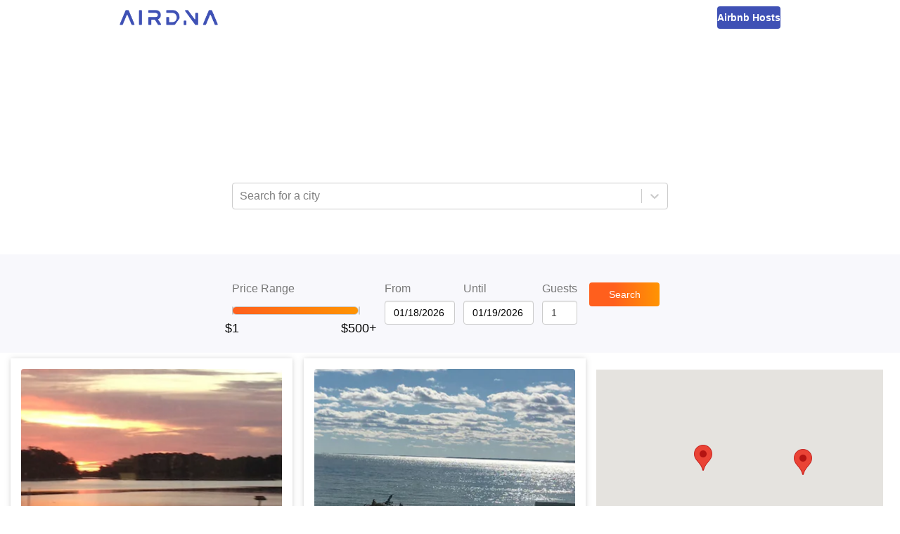

--- FILE ---
content_type: application/javascript; charset=UTF-8
request_url: https://www.airdna.co/top/_next/static/chunks/pages/_app-6577a7f17302139e.js
body_size: 154295
content:
(self.webpackChunk_N_E=self.webpackChunk_N_E||[]).push([[888],{3646:function(e,t,n){var r=n(7228);e.exports=function(e){if(Array.isArray(e))return r(e)},e.exports.default=e.exports,e.exports.__esModule=!0},6860:function(e){e.exports=function(e){if("undefined"!==typeof Symbol&&null!=e[Symbol.iterator]||null!=e["@@iterator"])return Array.from(e)},e.exports.default=e.exports,e.exports.__esModule=!0},8206:function(e){e.exports=function(){throw new TypeError("Invalid attempt to spread non-iterable instance.\nIn order to be iterable, non-array objects must have a [Symbol.iterator]() method.")},e.exports.default=e.exports,e.exports.__esModule=!0},319:function(e,t,n){var r=n(3646),o=n(6860),i=n(379),a=n(8206);e.exports=function(e){return r(e)||o(e)||i(e)||a()},e.exports.default=e.exports,e.exports.__esModule=!0},8947:function(e,t,n){"use strict";function r(e){return(r="function"===typeof Symbol&&"symbol"===typeof Symbol.iterator?function(e){return typeof e}:function(e){return e&&"function"===typeof Symbol&&e.constructor===Symbol&&e!==Symbol.prototype?"symbol":typeof e})(e)}function o(e,t){for(var n=0;n<t.length;n++){var r=t[n];r.enumerable=r.enumerable||!1,r.configurable=!0,"value"in r&&(r.writable=!0),Object.defineProperty(e,r.key,r)}}function i(e,t,n){return t in e?Object.defineProperty(e,t,{value:n,enumerable:!0,configurable:!0,writable:!0}):e[t]=n,e}function a(e){for(var t=1;t<arguments.length;t++){var n=null!=arguments[t]?arguments[t]:{},r=Object.keys(n);"function"===typeof Object.getOwnPropertySymbols&&(r=r.concat(Object.getOwnPropertySymbols(n).filter((function(e){return Object.getOwnPropertyDescriptor(n,e).enumerable})))),r.forEach((function(t){i(e,t,n[t])}))}return e}function s(e,t){return function(e){if(Array.isArray(e))return e}(e)||function(e,t){var n=[],r=!0,o=!1,i=void 0;try{for(var a,s=e[Symbol.iterator]();!(r=(a=s.next()).done)&&(n.push(a.value),!t||n.length!==t);r=!0);}catch(u){o=!0,i=u}finally{try{r||null==s.return||s.return()}finally{if(o)throw i}}return n}(e,t)||function(){throw new TypeError("Invalid attempt to destructure non-iterable instance")}()}n.d(t,{qv:function(){return Ee},vI:function(){return Me},Qc:function(){return Pe}});var u=function(){},c={},l={},d={mark:u,measure:u};try{"undefined"!==typeof window&&(c=window),"undefined"!==typeof document&&(l=document),"undefined"!==typeof MutationObserver&&MutationObserver,"undefined"!==typeof performance&&(d=performance)}catch(Te){}var p=(c.navigator||{}).userAgent,f=void 0===p?"":p,h=c,m=l,g=d,v=(h.document,!!m.documentElement&&!!m.head&&"function"===typeof m.addEventListener&&"function"===typeof m.createElement),y=(~f.indexOf("MSIE")||f.indexOf("Trident/"),"svg-inline--fa"),b="data-fa-i2svg",w=(function(){try{}catch(Te){return!1}}(),[1,2,3,4,5,6,7,8,9,10]),x=w.concat([11,12,13,14,15,16,17,18,19,20]),C={GROUP:"group",SWAP_OPACITY:"swap-opacity",PRIMARY:"primary",SECONDARY:"secondary"},k=(["xs","sm","lg","fw","ul","li","border","pull-left","pull-right","spin","pulse","rotate-90","rotate-180","rotate-270","flip-horizontal","flip-vertical","flip-both","stack","stack-1x","stack-2x","inverse","layers","layers-text","layers-counter",C.GROUP,C.SWAP_OPACITY,C.PRIMARY,C.SECONDARY].concat(w.map((function(e){return"".concat(e,"x")}))).concat(x.map((function(e){return"w-".concat(e)}))),h.FontAwesomeConfig||{});if(m&&"function"===typeof m.querySelector){[["data-family-prefix","familyPrefix"],["data-replacement-class","replacementClass"],["data-auto-replace-svg","autoReplaceSvg"],["data-auto-add-css","autoAddCss"],["data-auto-a11y","autoA11y"],["data-search-pseudo-elements","searchPseudoElements"],["data-observe-mutations","observeMutations"],["data-mutate-approach","mutateApproach"],["data-keep-original-source","keepOriginalSource"],["data-measure-performance","measurePerformance"],["data-show-missing-icons","showMissingIcons"]].forEach((function(e){var t=s(e,2),n=t[0],r=t[1],o=function(e){return""===e||"false"!==e&&("true"===e||e)}(function(e){var t=m.querySelector("script["+e+"]");if(t)return t.getAttribute(e)}(n));void 0!==o&&null!==o&&(k[r]=o)}))}var O=a({},{familyPrefix:"fa",replacementClass:y,autoReplaceSvg:!0,autoAddCss:!0,autoA11y:!0,searchPseudoElements:!1,observeMutations:!0,mutateApproach:"async",keepOriginalSource:!0,measurePerformance:!1,showMissingIcons:!0},k);O.autoReplaceSvg||(O.observeMutations=!1);var S=a({},O);h.FontAwesomeConfig=S;var M=h||{};M.___FONT_AWESOME___||(M.___FONT_AWESOME___={}),M.___FONT_AWESOME___.styles||(M.___FONT_AWESOME___.styles={}),M.___FONT_AWESOME___.hooks||(M.___FONT_AWESOME___.hooks={}),M.___FONT_AWESOME___.shims||(M.___FONT_AWESOME___.shims=[]);var D=M.___FONT_AWESOME___,P=[];v&&((m.documentElement.doScroll?/^loaded|^c/:/^loaded|^i|^c/).test(m.readyState)||m.addEventListener("DOMContentLoaded",(function e(){m.removeEventListener("DOMContentLoaded",e),1,P.map((function(e){return e()}))})));var E,T="pending",_="settled",j="fulfilled",I="rejected",L=function(){},N="undefined"!==typeof n.g&&"undefined"!==typeof n.g.process&&"function"===typeof n.g.process.emit,A="undefined"===typeof setImmediate?setTimeout:setImmediate,R=[];function F(){for(var e=0;e<R.length;e++)R[e][0](R[e][1]);R=[],E=!1}function U(e,t){R.push([e,t]),E||(E=!0,A(F,0))}function Z(e){var t=e.owner,n=t._state,r=t._data,o=e[n],i=e.then;if("function"===typeof o){n=j;try{r=o(r)}catch(Te){H(i,Te)}}z(i,r)||(n===j&&B(i,r),n===I&&H(i,r))}function z(e,t){var n;try{if(e===t)throw new TypeError("A promises callback cannot return that same promise.");if(t&&("function"===typeof t||"object"===r(t))){var o=t.then;if("function"===typeof o)return o.call(t,(function(r){n||(n=!0,t===r?Y(e,r):B(e,r))}),(function(t){n||(n=!0,H(e,t))})),!0}}catch(Te){return n||H(e,Te),!0}return!1}function B(e,t){e!==t&&z(e,t)||Y(e,t)}function Y(e,t){e._state===T&&(e._state=_,e._data=t,U(V,e))}function H(e,t){e._state===T&&(e._state=_,e._data=t,U(q,e))}function W(e){e._then=e._then.forEach(Z)}function V(e){e._state=j,W(e)}function q(e){e._state=I,W(e),!e._handled&&N&&n.g.process.emit("unhandledRejection",e._data,e)}function Q(e){n.g.process.emit("rejectionHandled",e)}function G(e){if("function"!==typeof e)throw new TypeError("Promise resolver "+e+" is not a function");if(this instanceof G===!1)throw new TypeError("Failed to construct 'Promise': Please use the 'new' operator, this object constructor cannot be called as a function.");this._then=[],function(e,t){function n(e){H(t,e)}try{e((function(e){B(t,e)}),n)}catch(Te){n(Te)}}(e,this)}G.prototype={constructor:G,_state:T,_then:null,_data:void 0,_handled:!1,then:function(e,t){var n={owner:this,then:new this.constructor(L),fulfilled:e,rejected:t};return!t&&!e||this._handled||(this._handled=!0,this._state===I&&N&&U(Q,this)),this._state===j||this._state===I?U(Z,n):this._then.push(n),n.then},catch:function(e){return this.then(null,e)}},G.all=function(e){if(!Array.isArray(e))throw new TypeError("You must pass an array to Promise.all().");return new G((function(t,n){var r=[],o=0;function i(e){return o++,function(n){r[e]=n,--o||t(r)}}for(var a,s=0;s<e.length;s++)(a=e[s])&&"function"===typeof a.then?a.then(i(s),n):r[s]=a;o||t(r)}))},G.race=function(e){if(!Array.isArray(e))throw new TypeError("You must pass an array to Promise.race().");return new G((function(t,n){for(var r,o=0;o<e.length;o++)(r=e[o])&&"function"===typeof r.then?r.then(t,n):t(r)}))},G.resolve=function(e){return e&&"object"===r(e)&&e.constructor===G?e:new G((function(t){t(e)}))},G.reject=function(e){return new G((function(t,n){n(e)}))};var $={size:16,x:0,y:0,rotate:0,flipX:!1,flipY:!1};function K(e){if(e&&v){var t=m.createElement("style");t.setAttribute("type","text/css"),t.innerHTML=e;for(var n=m.head.childNodes,r=null,o=n.length-1;o>-1;o--){var i=n[o],a=(i.tagName||"").toUpperCase();["STYLE","LINK"].indexOf(a)>-1&&(r=i)}return m.head.insertBefore(t,r),e}}function X(){for(var e=12,t="";e-- >0;)t+="0123456789abcdefghijklmnopqrstuvwxyzABCDEFGHIJKLMNOPQRSTUVWXYZ"[62*Math.random()|0];return t}function J(e){return"".concat(e).replace(/&/g,"&amp;").replace(/"/g,"&quot;").replace(/'/g,"&#39;").replace(/</g,"&lt;").replace(/>/g,"&gt;")}function ee(e){return Object.keys(e||{}).reduce((function(t,n){return t+"".concat(n,": ").concat(e[n],";")}),"")}function te(e){return e.size!==$.size||e.x!==$.x||e.y!==$.y||e.rotate!==$.rotate||e.flipX||e.flipY}function ne(e){var t=e.transform,n=e.containerWidth,r=e.iconWidth,o={transform:"translate(".concat(n/2," 256)")},i="translate(".concat(32*t.x,", ").concat(32*t.y,") "),a="scale(".concat(t.size/16*(t.flipX?-1:1),", ").concat(t.size/16*(t.flipY?-1:1),") "),s="rotate(".concat(t.rotate," 0 0)");return{outer:o,inner:{transform:"".concat(i," ").concat(a," ").concat(s)},path:{transform:"translate(".concat(r/2*-1," -256)")}}}var re={x:0,y:0,width:"100%",height:"100%"};function oe(e){var t=!(arguments.length>1&&void 0!==arguments[1])||arguments[1];return e.attributes&&(e.attributes.fill||t)&&(e.attributes.fill="black"),e}function ie(e){var t=e.icons,n=t.main,r=t.mask,o=e.prefix,i=e.iconName,s=e.transform,u=e.symbol,c=e.title,l=e.maskId,d=e.titleId,p=e.extra,f=e.watchable,h=void 0!==f&&f,m=r.found?r:n,g=m.width,v=m.height,y="fak"===o,w=y?"":"fa-w-".concat(Math.ceil(g/v*16)),x=[S.replacementClass,i?"".concat(S.familyPrefix,"-").concat(i):"",w].filter((function(e){return-1===p.classes.indexOf(e)})).filter((function(e){return""!==e||!!e})).concat(p.classes).join(" "),C={children:[],attributes:a({},p.attributes,{"data-prefix":o,"data-icon":i,class:x,role:p.attributes.role||"img",xmlns:"http://www.w3.org/2000/svg",viewBox:"0 0 ".concat(g," ").concat(v)})},k=y&&!~p.classes.indexOf("fa-fw")?{width:"".concat(g/v*16*.0625,"em")}:{};h&&(C.attributes[b]=""),c&&C.children.push({tag:"title",attributes:{id:C.attributes["aria-labelledby"]||"title-".concat(d||X())},children:[c]});var O=a({},C,{prefix:o,iconName:i,main:n,mask:r,maskId:l,transform:s,symbol:u,styles:a({},k,p.styles)}),M=r.found&&n.found?function(e){var t,n=e.children,r=e.attributes,o=e.main,i=e.mask,s=e.maskId,u=e.transform,c=o.width,l=o.icon,d=i.width,p=i.icon,f=ne({transform:u,containerWidth:d,iconWidth:c}),h={tag:"rect",attributes:a({},re,{fill:"white"})},m=l.children?{children:l.children.map(oe)}:{},g={tag:"g",attributes:a({},f.inner),children:[oe(a({tag:l.tag,attributes:a({},l.attributes,f.path)},m))]},v={tag:"g",attributes:a({},f.outer),children:[g]},y="mask-".concat(s||X()),b="clip-".concat(s||X()),w={tag:"mask",attributes:a({},re,{id:y,maskUnits:"userSpaceOnUse",maskContentUnits:"userSpaceOnUse"}),children:[h,v]},x={tag:"defs",children:[{tag:"clipPath",attributes:{id:b},children:(t=p,"g"===t.tag?t.children:[t])},w]};return n.push(x,{tag:"rect",attributes:a({fill:"currentColor","clip-path":"url(#".concat(b,")"),mask:"url(#".concat(y,")")},re)}),{children:n,attributes:r}}(O):function(e){var t=e.children,n=e.attributes,r=e.main,o=e.transform,i=ee(e.styles);if(i.length>0&&(n.style=i),te(o)){var s=ne({transform:o,containerWidth:r.width,iconWidth:r.width});t.push({tag:"g",attributes:a({},s.outer),children:[{tag:"g",attributes:a({},s.inner),children:[{tag:r.icon.tag,children:r.icon.children,attributes:a({},r.icon.attributes,s.path)}]}]})}else t.push(r.icon);return{children:t,attributes:n}}(O),D=M.children,P=M.attributes;return O.children=D,O.attributes=P,u?function(e){var t=e.prefix,n=e.iconName,r=e.children,o=e.attributes,i=e.symbol;return[{tag:"svg",attributes:{style:"display: none;"},children:[{tag:"symbol",attributes:a({},o,{id:!0===i?"".concat(t,"-").concat(S.familyPrefix,"-").concat(n):i}),children:r}]}]}(O):function(e){var t=e.children,n=e.main,r=e.mask,o=e.attributes,i=e.styles,s=e.transform;if(te(s)&&n.found&&!r.found){var u={x:n.width/n.height/2,y:.5};o.style=ee(a({},i,{"transform-origin":"".concat(u.x+s.x/16,"em ").concat(u.y+s.y/16,"em")}))}return[{tag:"svg",attributes:o,children:t}]}(O)}var ae=function(){},se=(S.measurePerformance&&g&&g.mark&&g.measure,function(e,t,n,r){var o,i,a,s=Object.keys(e),u=s.length,c=void 0!==r?function(e,t){return function(n,r,o,i){return e.call(t,n,r,o,i)}}(t,r):t;for(void 0===n?(o=1,a=e[s[0]]):(o=0,a=n);o<u;o++)a=c(a,e[i=s[o]],i,e);return a});function ue(e,t){var n=arguments.length>2&&void 0!==arguments[2]?arguments[2]:{},r=n.skipHooks,o=void 0!==r&&r,i=Object.keys(t).reduce((function(e,n){var r=t[n];return!!r.icon?e[r.iconName]=r.icon:e[n]=r,e}),{});"function"!==typeof D.hooks.addPack||o?D.styles[e]=a({},D.styles[e]||{},i):D.hooks.addPack(e,i),"fas"===e&&ue("fa",t)}var ce=D.styles,le=D.shims,de=function(){var e=function(e){return se(ce,(function(t,n,r){return t[r]=se(n,e,{}),t}),{})};e((function(e,t,n){return t[3]&&(e[t[3]]=n),e})),e((function(e,t,n){var r=t[2];return e[n]=n,r.forEach((function(t){e[t]=n})),e}));var t="far"in ce;se(le,(function(e,n){var r=n[0],o=n[1],i=n[2];return"far"!==o||t||(o="fas"),e[r]={prefix:o,iconName:i},e}),{})};de();D.styles;function pe(e,t,n){if(e&&e[t]&&e[t][n])return{prefix:t,iconName:n,icon:e[t][n]}}function fe(e){var t=e.tag,n=e.attributes,r=void 0===n?{}:n,o=e.children,i=void 0===o?[]:o;return"string"===typeof e?J(e):"<".concat(t," ").concat(function(e){return Object.keys(e||{}).reduce((function(t,n){return t+"".concat(n,'="').concat(J(e[n]),'" ')}),"").trim()}(r),">").concat(i.map(fe).join(""),"</").concat(t,">")}var he=function(e){var t={size:16,x:0,y:0,flipX:!1,flipY:!1,rotate:0};return e?e.toLowerCase().split(" ").reduce((function(e,t){var n=t.toLowerCase().split("-"),r=n[0],o=n.slice(1).join("-");if(r&&"h"===o)return e.flipX=!0,e;if(r&&"v"===o)return e.flipY=!0,e;if(o=parseFloat(o),isNaN(o))return e;switch(r){case"grow":e.size=e.size+o;break;case"shrink":e.size=e.size-o;break;case"left":e.x=e.x-o;break;case"right":e.x=e.x+o;break;case"up":e.y=e.y-o;break;case"down":e.y=e.y+o;break;case"rotate":e.rotate=e.rotate+o}return e}),t):t};function me(e){this.name="MissingIcon",this.message=e||"Icon unavailable",this.stack=(new Error).stack}me.prototype=Object.create(Error.prototype),me.prototype.constructor=me;var ge={fill:"currentColor"},ve={attributeType:"XML",repeatCount:"indefinite",dur:"2s"},ye={tag:"path",attributes:a({},ge,{d:"M156.5,447.7l-12.6,29.5c-18.7-9.5-35.9-21.2-51.5-34.9l22.7-22.7C127.6,430.5,141.5,440,156.5,447.7z M40.6,272H8.5 c1.4,21.2,5.4,41.7,11.7,61.1L50,321.2C45.1,305.5,41.8,289,40.6,272z M40.6,240c1.4-18.8,5.2-37,11.1-54.1l-29.5-12.6 C14.7,194.3,10,216.7,8.5,240H40.6z M64.3,156.5c7.8-14.9,17.2-28.8,28.1-41.5L69.7,92.3c-13.7,15.6-25.5,32.8-34.9,51.5 L64.3,156.5z M397,419.6c-13.9,12-29.4,22.3-46.1,30.4l11.9,29.8c20.7-9.9,39.8-22.6,56.9-37.6L397,419.6z M115,92.4 c13.9-12,29.4-22.3,46.1-30.4l-11.9-29.8c-20.7,9.9-39.8,22.6-56.8,37.6L115,92.4z M447.7,355.5c-7.8,14.9-17.2,28.8-28.1,41.5 l22.7,22.7c13.7-15.6,25.5-32.9,34.9-51.5L447.7,355.5z M471.4,272c-1.4,18.8-5.2,37-11.1,54.1l29.5,12.6 c7.5-21.1,12.2-43.5,13.6-66.8H471.4z M321.2,462c-15.7,5-32.2,8.2-49.2,9.4v32.1c21.2-1.4,41.7-5.4,61.1-11.7L321.2,462z M240,471.4c-18.8-1.4-37-5.2-54.1-11.1l-12.6,29.5c21.1,7.5,43.5,12.2,66.8,13.6V471.4z M462,190.8c5,15.7,8.2,32.2,9.4,49.2h32.1 c-1.4-21.2-5.4-41.7-11.7-61.1L462,190.8z M92.4,397c-12-13.9-22.3-29.4-30.4-46.1l-29.8,11.9c9.9,20.7,22.6,39.8,37.6,56.9 L92.4,397z M272,40.6c18.8,1.4,36.9,5.2,54.1,11.1l12.6-29.5C317.7,14.7,295.3,10,272,8.5V40.6z M190.8,50 c15.7-5,32.2-8.2,49.2-9.4V8.5c-21.2,1.4-41.7,5.4-61.1,11.7L190.8,50z M442.3,92.3L419.6,115c12,13.9,22.3,29.4,30.5,46.1 l29.8-11.9C470,128.5,457.3,109.4,442.3,92.3z M397,92.4l22.7-22.7c-15.6-13.7-32.8-25.5-51.5-34.9l-12.6,29.5 C370.4,72.1,384.4,81.5,397,92.4z"})},be=a({},ve,{attributeName:"opacity"});a({},ge,{cx:"256",cy:"364",r:"28"}),a({},ve,{attributeName:"r",values:"28;14;28;28;14;28;"}),a({},be,{values:"1;0;1;1;0;1;"}),a({},ge,{opacity:"1",d:"M263.7,312h-16c-6.6,0-12-5.4-12-12c0-71,77.4-63.9,77.4-107.8c0-20-17.8-40.2-57.4-40.2c-29.1,0-44.3,9.6-59.2,28.7 c-3.9,5-11.1,6-16.2,2.4l-13.1-9.2c-5.6-3.9-6.9-11.8-2.6-17.2c21.2-27.2,46.4-44.7,91.2-44.7c52.3,0,97.4,29.8,97.4,80.2 c0,67.6-77.4,63.5-77.4,107.8C275.7,306.6,270.3,312,263.7,312z"}),a({},be,{values:"1;0;0;0;0;1;"}),a({},ge,{opacity:"0",d:"M232.5,134.5l7,168c0.3,6.4,5.6,11.5,12,11.5h9c6.4,0,11.7-5.1,12-11.5l7-168c0.3-6.8-5.2-12.5-12-12.5h-23 C237.7,122,232.2,127.7,232.5,134.5z"}),a({},be,{values:"0;0;1;1;0;0;"}),D.styles;function we(e){var t=e[0],n=e[1],r=s(e.slice(4),1)[0];return{found:!0,width:t,height:n,icon:Array.isArray(r)?{tag:"g",attributes:{class:"".concat(S.familyPrefix,"-").concat(C.GROUP)},children:[{tag:"path",attributes:{class:"".concat(S.familyPrefix,"-").concat(C.SECONDARY),fill:"currentColor",d:r[0]}},{tag:"path",attributes:{class:"".concat(S.familyPrefix,"-").concat(C.PRIMARY),fill:"currentColor",d:r[1]}}]}:{tag:"path",attributes:{fill:"currentColor",d:r}}}}D.styles;function xe(){var e="fa",t=y,n=S.familyPrefix,r=S.replacementClass,o='svg:not(:root).svg-inline--fa {\n  overflow: visible;\n}\n\n.svg-inline--fa {\n  display: inline-block;\n  font-size: inherit;\n  height: 1em;\n  overflow: visible;\n  vertical-align: -0.125em;\n}\n.svg-inline--fa.fa-lg {\n  vertical-align: -0.225em;\n}\n.svg-inline--fa.fa-w-1 {\n  width: 0.0625em;\n}\n.svg-inline--fa.fa-w-2 {\n  width: 0.125em;\n}\n.svg-inline--fa.fa-w-3 {\n  width: 0.1875em;\n}\n.svg-inline--fa.fa-w-4 {\n  width: 0.25em;\n}\n.svg-inline--fa.fa-w-5 {\n  width: 0.3125em;\n}\n.svg-inline--fa.fa-w-6 {\n  width: 0.375em;\n}\n.svg-inline--fa.fa-w-7 {\n  width: 0.4375em;\n}\n.svg-inline--fa.fa-w-8 {\n  width: 0.5em;\n}\n.svg-inline--fa.fa-w-9 {\n  width: 0.5625em;\n}\n.svg-inline--fa.fa-w-10 {\n  width: 0.625em;\n}\n.svg-inline--fa.fa-w-11 {\n  width: 0.6875em;\n}\n.svg-inline--fa.fa-w-12 {\n  width: 0.75em;\n}\n.svg-inline--fa.fa-w-13 {\n  width: 0.8125em;\n}\n.svg-inline--fa.fa-w-14 {\n  width: 0.875em;\n}\n.svg-inline--fa.fa-w-15 {\n  width: 0.9375em;\n}\n.svg-inline--fa.fa-w-16 {\n  width: 1em;\n}\n.svg-inline--fa.fa-w-17 {\n  width: 1.0625em;\n}\n.svg-inline--fa.fa-w-18 {\n  width: 1.125em;\n}\n.svg-inline--fa.fa-w-19 {\n  width: 1.1875em;\n}\n.svg-inline--fa.fa-w-20 {\n  width: 1.25em;\n}\n.svg-inline--fa.fa-pull-left {\n  margin-right: 0.3em;\n  width: auto;\n}\n.svg-inline--fa.fa-pull-right {\n  margin-left: 0.3em;\n  width: auto;\n}\n.svg-inline--fa.fa-border {\n  height: 1.5em;\n}\n.svg-inline--fa.fa-li {\n  width: 2em;\n}\n.svg-inline--fa.fa-fw {\n  width: 1.25em;\n}\n\n.fa-layers svg.svg-inline--fa {\n  bottom: 0;\n  left: 0;\n  margin: auto;\n  position: absolute;\n  right: 0;\n  top: 0;\n}\n\n.fa-layers {\n  display: inline-block;\n  height: 1em;\n  position: relative;\n  text-align: center;\n  vertical-align: -0.125em;\n  width: 1em;\n}\n.fa-layers svg.svg-inline--fa {\n  -webkit-transform-origin: center center;\n          transform-origin: center center;\n}\n\n.fa-layers-counter, .fa-layers-text {\n  display: inline-block;\n  position: absolute;\n  text-align: center;\n}\n\n.fa-layers-text {\n  left: 50%;\n  top: 50%;\n  -webkit-transform: translate(-50%, -50%);\n          transform: translate(-50%, -50%);\n  -webkit-transform-origin: center center;\n          transform-origin: center center;\n}\n\n.fa-layers-counter {\n  background-color: #ff253a;\n  border-radius: 1em;\n  -webkit-box-sizing: border-box;\n          box-sizing: border-box;\n  color: #fff;\n  height: 1.5em;\n  line-height: 1;\n  max-width: 5em;\n  min-width: 1.5em;\n  overflow: hidden;\n  padding: 0.25em;\n  right: 0;\n  text-overflow: ellipsis;\n  top: 0;\n  -webkit-transform: scale(0.25);\n          transform: scale(0.25);\n  -webkit-transform-origin: top right;\n          transform-origin: top right;\n}\n\n.fa-layers-bottom-right {\n  bottom: 0;\n  right: 0;\n  top: auto;\n  -webkit-transform: scale(0.25);\n          transform: scale(0.25);\n  -webkit-transform-origin: bottom right;\n          transform-origin: bottom right;\n}\n\n.fa-layers-bottom-left {\n  bottom: 0;\n  left: 0;\n  right: auto;\n  top: auto;\n  -webkit-transform: scale(0.25);\n          transform: scale(0.25);\n  -webkit-transform-origin: bottom left;\n          transform-origin: bottom left;\n}\n\n.fa-layers-top-right {\n  right: 0;\n  top: 0;\n  -webkit-transform: scale(0.25);\n          transform: scale(0.25);\n  -webkit-transform-origin: top right;\n          transform-origin: top right;\n}\n\n.fa-layers-top-left {\n  left: 0;\n  right: auto;\n  top: 0;\n  -webkit-transform: scale(0.25);\n          transform: scale(0.25);\n  -webkit-transform-origin: top left;\n          transform-origin: top left;\n}\n\n.fa-lg {\n  font-size: 1.3333333333em;\n  line-height: 0.75em;\n  vertical-align: -0.0667em;\n}\n\n.fa-xs {\n  font-size: 0.75em;\n}\n\n.fa-sm {\n  font-size: 0.875em;\n}\n\n.fa-1x {\n  font-size: 1em;\n}\n\n.fa-2x {\n  font-size: 2em;\n}\n\n.fa-3x {\n  font-size: 3em;\n}\n\n.fa-4x {\n  font-size: 4em;\n}\n\n.fa-5x {\n  font-size: 5em;\n}\n\n.fa-6x {\n  font-size: 6em;\n}\n\n.fa-7x {\n  font-size: 7em;\n}\n\n.fa-8x {\n  font-size: 8em;\n}\n\n.fa-9x {\n  font-size: 9em;\n}\n\n.fa-10x {\n  font-size: 10em;\n}\n\n.fa-fw {\n  text-align: center;\n  width: 1.25em;\n}\n\n.fa-ul {\n  list-style-type: none;\n  margin-left: 2.5em;\n  padding-left: 0;\n}\n.fa-ul > li {\n  position: relative;\n}\n\n.fa-li {\n  left: -2em;\n  position: absolute;\n  text-align: center;\n  width: 2em;\n  line-height: inherit;\n}\n\n.fa-border {\n  border: solid 0.08em #eee;\n  border-radius: 0.1em;\n  padding: 0.2em 0.25em 0.15em;\n}\n\n.fa-pull-left {\n  float: left;\n}\n\n.fa-pull-right {\n  float: right;\n}\n\n.fa.fa-pull-left,\n.fas.fa-pull-left,\n.far.fa-pull-left,\n.fal.fa-pull-left,\n.fab.fa-pull-left {\n  margin-right: 0.3em;\n}\n.fa.fa-pull-right,\n.fas.fa-pull-right,\n.far.fa-pull-right,\n.fal.fa-pull-right,\n.fab.fa-pull-right {\n  margin-left: 0.3em;\n}\n\n.fa-spin {\n  -webkit-animation: fa-spin 2s infinite linear;\n          animation: fa-spin 2s infinite linear;\n}\n\n.fa-pulse {\n  -webkit-animation: fa-spin 1s infinite steps(8);\n          animation: fa-spin 1s infinite steps(8);\n}\n\n@-webkit-keyframes fa-spin {\n  0% {\n    -webkit-transform: rotate(0deg);\n            transform: rotate(0deg);\n  }\n  100% {\n    -webkit-transform: rotate(360deg);\n            transform: rotate(360deg);\n  }\n}\n\n@keyframes fa-spin {\n  0% {\n    -webkit-transform: rotate(0deg);\n            transform: rotate(0deg);\n  }\n  100% {\n    -webkit-transform: rotate(360deg);\n            transform: rotate(360deg);\n  }\n}\n.fa-rotate-90 {\n  -ms-filter: "progid:DXImageTransform.Microsoft.BasicImage(rotation=1)";\n  -webkit-transform: rotate(90deg);\n          transform: rotate(90deg);\n}\n\n.fa-rotate-180 {\n  -ms-filter: "progid:DXImageTransform.Microsoft.BasicImage(rotation=2)";\n  -webkit-transform: rotate(180deg);\n          transform: rotate(180deg);\n}\n\n.fa-rotate-270 {\n  -ms-filter: "progid:DXImageTransform.Microsoft.BasicImage(rotation=3)";\n  -webkit-transform: rotate(270deg);\n          transform: rotate(270deg);\n}\n\n.fa-flip-horizontal {\n  -ms-filter: "progid:DXImageTransform.Microsoft.BasicImage(rotation=0, mirror=1)";\n  -webkit-transform: scale(-1, 1);\n          transform: scale(-1, 1);\n}\n\n.fa-flip-vertical {\n  -ms-filter: "progid:DXImageTransform.Microsoft.BasicImage(rotation=2, mirror=1)";\n  -webkit-transform: scale(1, -1);\n          transform: scale(1, -1);\n}\n\n.fa-flip-both, .fa-flip-horizontal.fa-flip-vertical {\n  -ms-filter: "progid:DXImageTransform.Microsoft.BasicImage(rotation=2, mirror=1)";\n  -webkit-transform: scale(-1, -1);\n          transform: scale(-1, -1);\n}\n\n:root .fa-rotate-90,\n:root .fa-rotate-180,\n:root .fa-rotate-270,\n:root .fa-flip-horizontal,\n:root .fa-flip-vertical,\n:root .fa-flip-both {\n  -webkit-filter: none;\n          filter: none;\n}\n\n.fa-stack {\n  display: inline-block;\n  height: 2em;\n  position: relative;\n  width: 2.5em;\n}\n\n.fa-stack-1x,\n.fa-stack-2x {\n  bottom: 0;\n  left: 0;\n  margin: auto;\n  position: absolute;\n  right: 0;\n  top: 0;\n}\n\n.svg-inline--fa.fa-stack-1x {\n  height: 1em;\n  width: 1.25em;\n}\n.svg-inline--fa.fa-stack-2x {\n  height: 2em;\n  width: 2.5em;\n}\n\n.fa-inverse {\n  color: #fff;\n}\n\n.sr-only {\n  border: 0;\n  clip: rect(0, 0, 0, 0);\n  height: 1px;\n  margin: -1px;\n  overflow: hidden;\n  padding: 0;\n  position: absolute;\n  width: 1px;\n}\n\n.sr-only-focusable:active, .sr-only-focusable:focus {\n  clip: auto;\n  height: auto;\n  margin: 0;\n  overflow: visible;\n  position: static;\n  width: auto;\n}\n\n.svg-inline--fa .fa-primary {\n  fill: var(--fa-primary-color, currentColor);\n  opacity: 1;\n  opacity: var(--fa-primary-opacity, 1);\n}\n\n.svg-inline--fa .fa-secondary {\n  fill: var(--fa-secondary-color, currentColor);\n  opacity: 0.4;\n  opacity: var(--fa-secondary-opacity, 0.4);\n}\n\n.svg-inline--fa.fa-swap-opacity .fa-primary {\n  opacity: 0.4;\n  opacity: var(--fa-secondary-opacity, 0.4);\n}\n\n.svg-inline--fa.fa-swap-opacity .fa-secondary {\n  opacity: 1;\n  opacity: var(--fa-primary-opacity, 1);\n}\n\n.svg-inline--fa mask .fa-primary,\n.svg-inline--fa mask .fa-secondary {\n  fill: black;\n}\n\n.fad.fa-inverse {\n  color: #fff;\n}';if(n!==e||r!==t){var i=new RegExp("\\.".concat(e,"\\-"),"g"),a=new RegExp("\\--".concat(e,"\\-"),"g"),s=new RegExp("\\.".concat(t),"g");o=o.replace(i,".".concat(n,"-")).replace(a,"--".concat(n,"-")).replace(s,".".concat(r))}return o}function Ce(){S.autoAddCss&&!De&&(K(xe()),De=!0)}function ke(e,t){return Object.defineProperty(e,"abstract",{get:t}),Object.defineProperty(e,"html",{get:function(){return e.abstract.map((function(e){return fe(e)}))}}),Object.defineProperty(e,"node",{get:function(){if(v){var t=m.createElement("div");return t.innerHTML=e.html,t.children}}}),e}function Oe(e){var t=e.prefix,n=void 0===t?"fa":t,r=e.iconName;if(r)return pe(Me.definitions,n,r)||pe(D.styles,n,r)}var Se,Me=new(function(){function e(){!function(e,t){if(!(e instanceof t))throw new TypeError("Cannot call a class as a function")}(this,e),this.definitions={}}var t,n,r;return t=e,(n=[{key:"add",value:function(){for(var e=this,t=arguments.length,n=new Array(t),r=0;r<t;r++)n[r]=arguments[r];var o=n.reduce(this._pullDefinitions,{});Object.keys(o).forEach((function(t){e.definitions[t]=a({},e.definitions[t]||{},o[t]),ue(t,o[t]),de()}))}},{key:"reset",value:function(){this.definitions={}}},{key:"_pullDefinitions",value:function(e,t){var n=t.prefix&&t.iconName&&t.icon?{0:t}:t;return Object.keys(n).map((function(t){var r=n[t],o=r.prefix,i=r.iconName,a=r.icon;e[o]||(e[o]={}),e[o][i]=a})),e}}])&&o(t.prototype,n),r&&o(t,r),e}()),De=!1,Pe={transform:function(e){return he(e)}},Ee=(Se=function(e){var t=arguments.length>1&&void 0!==arguments[1]?arguments[1]:{},n=t.transform,r=void 0===n?$:n,o=t.symbol,i=void 0!==o&&o,s=t.mask,u=void 0===s?null:s,c=t.maskId,l=void 0===c?null:c,d=t.title,p=void 0===d?null:d,f=t.titleId,h=void 0===f?null:f,m=t.classes,g=void 0===m?[]:m,v=t.attributes,y=void 0===v?{}:v,b=t.styles,w=void 0===b?{}:b;if(e){var x=e.prefix,C=e.iconName,k=e.icon;return ke(a({type:"icon"},e),(function(){return Ce(),S.autoA11y&&(p?y["aria-labelledby"]="".concat(S.replacementClass,"-title-").concat(h||X()):(y["aria-hidden"]="true",y.focusable="false")),ie({icons:{main:we(k),mask:u?we(u.icon):{found:!1,width:null,height:null,icon:{}}},prefix:x,iconName:C,transform:a({},$,r),symbol:i,title:p,maskId:l,titleId:h,extra:{attributes:y,styles:w,classes:g}})}))}},function(e){var t=arguments.length>1&&void 0!==arguments[1]?arguments[1]:{},n=(e||{}).icon?e:Oe(e||{}),r=t.mask;return r&&(r=(r||{}).icon?r:Oe(r||{})),Se(n,a({},t,{mask:r}))})},7814:function(e,t,n){"use strict";n.d(t,{G:function(){return y}});var r=n(8947),o=n(5697),i=n.n(o),a=n(7294);function s(e){return(s="function"===typeof Symbol&&"symbol"===typeof Symbol.iterator?function(e){return typeof e}:function(e){return e&&"function"===typeof Symbol&&e.constructor===Symbol&&e!==Symbol.prototype?"symbol":typeof e})(e)}function u(e,t,n){return t in e?Object.defineProperty(e,t,{value:n,enumerable:!0,configurable:!0,writable:!0}):e[t]=n,e}function c(e,t){var n=Object.keys(e);if(Object.getOwnPropertySymbols){var r=Object.getOwnPropertySymbols(e);t&&(r=r.filter((function(t){return Object.getOwnPropertyDescriptor(e,t).enumerable}))),n.push.apply(n,r)}return n}function l(e){for(var t=1;t<arguments.length;t++){var n=null!=arguments[t]?arguments[t]:{};t%2?c(Object(n),!0).forEach((function(t){u(e,t,n[t])})):Object.getOwnPropertyDescriptors?Object.defineProperties(e,Object.getOwnPropertyDescriptors(n)):c(Object(n)).forEach((function(t){Object.defineProperty(e,t,Object.getOwnPropertyDescriptor(n,t))}))}return e}function d(e,t){if(null==e)return{};var n,r,o=function(e,t){if(null==e)return{};var n,r,o={},i=Object.keys(e);for(r=0;r<i.length;r++)n=i[r],t.indexOf(n)>=0||(o[n]=e[n]);return o}(e,t);if(Object.getOwnPropertySymbols){var i=Object.getOwnPropertySymbols(e);for(r=0;r<i.length;r++)n=i[r],t.indexOf(n)>=0||Object.prototype.propertyIsEnumerable.call(e,n)&&(o[n]=e[n])}return o}function p(e){return function(e){if(Array.isArray(e)){for(var t=0,n=new Array(e.length);t<e.length;t++)n[t]=e[t];return n}}(e)||function(e){if(Symbol.iterator in Object(e)||"[object Arguments]"===Object.prototype.toString.call(e))return Array.from(e)}(e)||function(){throw new TypeError("Invalid attempt to spread non-iterable instance")}()}function f(e){return t=e,(t-=0)===t?e:(e=e.replace(/[\-_\s]+(.)?/g,(function(e,t){return t?t.toUpperCase():""}))).substr(0,1).toLowerCase()+e.substr(1);var t}function h(e){return e.split(";").map((function(e){return e.trim()})).filter((function(e){return e})).reduce((function(e,t){var n,r=t.indexOf(":"),o=f(t.slice(0,r)),i=t.slice(r+1).trim();return o.startsWith("webkit")?e[(n=o,n.charAt(0).toUpperCase()+n.slice(1))]=i:e[o]=i,e}),{})}var m=!1;try{m=!0}catch(w){}function g(e){return e&&"object"===s(e)&&e.prefix&&e.iconName&&e.icon?e:r.Qc.icon?r.Qc.icon(e):null===e?null:e&&"object"===s(e)&&e.prefix&&e.iconName?e:Array.isArray(e)&&2===e.length?{prefix:e[0],iconName:e[1]}:"string"===typeof e?{prefix:"fas",iconName:e}:void 0}function v(e,t){return Array.isArray(t)&&t.length>0||!Array.isArray(t)&&t?u({},e,t):{}}function y(e){var t=e.forwardedRef,n=d(e,["forwardedRef"]),o=n.icon,i=n.mask,a=n.symbol,s=n.className,c=n.title,f=n.titleId,h=g(o),w=v("classes",[].concat(p(function(e){var t,n=e.spin,r=e.pulse,o=e.fixedWidth,i=e.inverse,a=e.border,s=e.listItem,c=e.flip,l=e.size,d=e.rotation,p=e.pull,f=(u(t={"fa-spin":n,"fa-pulse":r,"fa-fw":o,"fa-inverse":i,"fa-border":a,"fa-li":s,"fa-flip-horizontal":"horizontal"===c||"both"===c,"fa-flip-vertical":"vertical"===c||"both"===c},"fa-".concat(l),"undefined"!==typeof l&&null!==l),u(t,"fa-rotate-".concat(d),"undefined"!==typeof d&&null!==d&&0!==d),u(t,"fa-pull-".concat(p),"undefined"!==typeof p&&null!==p),u(t,"fa-swap-opacity",e.swapOpacity),t);return Object.keys(f).map((function(e){return f[e]?e:null})).filter((function(e){return e}))}(n)),p(s.split(" ")))),x=v("transform","string"===typeof n.transform?r.Qc.transform(n.transform):n.transform),C=v("mask",g(i)),k=(0,r.qv)(h,l({},w,{},x,{},C,{symbol:a,title:c,titleId:f}));if(!k)return function(){var e;!m&&console&&"function"===typeof console.error&&(e=console).error.apply(e,arguments)}("Could not find icon",h),null;var O=k.abstract,S={ref:t};return Object.keys(n).forEach((function(e){y.defaultProps.hasOwnProperty(e)||(S[e]=n[e])})),b(O[0],S)}y.displayName="FontAwesomeIcon",y.propTypes={border:i().bool,className:i().string,mask:i().oneOfType([i().object,i().array,i().string]),fixedWidth:i().bool,inverse:i().bool,flip:i().oneOf(["horizontal","vertical","both"]),icon:i().oneOfType([i().object,i().array,i().string]),listItem:i().bool,pull:i().oneOf(["right","left"]),pulse:i().bool,rotation:i().oneOf([0,90,180,270]),size:i().oneOf(["lg","xs","sm","1x","2x","3x","4x","5x","6x","7x","8x","9x","10x"]),spin:i().bool,symbol:i().oneOfType([i().bool,i().string]),title:i().string,transform:i().oneOfType([i().string,i().object]),swapOpacity:i().bool},y.defaultProps={border:!1,className:"",mask:null,fixedWidth:!1,inverse:!1,flip:null,icon:null,listItem:!1,pull:null,pulse:!1,rotation:null,size:null,spin:!1,symbol:!1,title:"",transform:null,swapOpacity:!1};var b=function e(t,n){var r=arguments.length>2&&void 0!==arguments[2]?arguments[2]:{};if("string"===typeof n)return n;var o=(n.children||[]).map((function(n){return e(t,n)})),i=Object.keys(n.attributes||{}).reduce((function(e,t){var r=n.attributes[t];switch(t){case"class":e.attrs.className=r,delete n.attributes.class;break;case"style":e.attrs.style=h(r);break;default:0===t.indexOf("aria-")||0===t.indexOf("data-")?e.attrs[t.toLowerCase()]=r:e.attrs[f(t)]=r}return e}),{attrs:{}}),a=r.style,s=void 0===a?{}:a,u=d(r,["style"]);return i.attrs.style=l({},i.attrs.style,{},s),t.apply(void 0,[n.tag,l({},i.attrs,{},u)].concat(p(o)))}.bind(null,a.createElement)},4184:function(e,t){var n;!function(){"use strict";var r={}.hasOwnProperty;function o(){for(var e=[],t=0;t<arguments.length;t++){var n=arguments[t];if(n){var i=typeof n;if("string"===i||"number"===i)e.push(n);else if(Array.isArray(n)){if(n.length){var a=o.apply(null,n);a&&e.push(a)}}else if("object"===i)if(n.toString===Object.prototype.toString)for(var s in n)r.call(n,s)&&n[s]&&e.push(s);else e.push(n.toString())}}return e.join(" ")}e.exports?(o.default=o,e.exports=o):void 0===(n=function(){return o}.apply(t,[]))||(e.exports=n)}()},4262:function(e,t,n){"use strict";function r(e){var t=new Date(Date.UTC(e.getFullYear(),e.getMonth(),e.getDate(),e.getHours(),e.getMinutes(),e.getSeconds(),e.getMilliseconds()));return t.setUTCFullYear(e.getFullYear()),e.getTime()-t.getTime()}n.d(t,{Z:function(){return r}})},3882:function(e,t,n){"use strict";function r(e,t){if(t.length<e)throw new TypeError(e+" argument"+(e>1?"s":"")+" required, but only "+t.length+" present")}n.d(t,{Z:function(){return r}})},3946:function(e,t,n){"use strict";function r(e){if(null===e||!0===e||!1===e)return NaN;var t=Number(e);return isNaN(t)?t:t<0?Math.ceil(t):Math.floor(t)}n.d(t,{Z:function(){return r}})},7349:function(e,t,n){"use strict";n.d(t,{Z:function(){return a}});var r=n(3946),o=n(9013),i=n(3882);function a(e,t){(0,i.Z)(2,arguments);var n=(0,o.Z)(e),a=(0,r.Z)(t);return isNaN(a)?new Date(NaN):a?(n.setDate(n.getDate()+a),n):n}},5401:function(e,t,n){"use strict";n.d(t,{Z:function(){return u}});var r=n(4262),o=n(9013),i=n(3882);function a(e){(0,i.Z)(1,arguments);var t=(0,o.Z)(e);return t.setHours(0,0,0,0),t}var s=864e5;function u(e,t){(0,i.Z)(2,arguments);var n=a(e),o=a(t),u=n.getTime()-(0,r.Z)(n),c=o.getTime()-(0,r.Z)(o);return Math.round((u-c)/s)}},9013:function(e,t,n){"use strict";n.d(t,{Z:function(){return o}});var r=n(3882);function o(e){(0,r.Z)(1,arguments);var t=Object.prototype.toString.call(e);return e instanceof Date||"object"===typeof e&&"[object Date]"===t?new Date(e.getTime()):"number"===typeof e||"[object Number]"===t?new Date(e):("string"!==typeof e&&"[object String]"!==t||"undefined"===typeof console||(console.warn("Starting with v2.0.0-beta.1 date-fns doesn't accept strings as date arguments. Please use `parseISO` to parse strings. See: https://git.io/fjule"),console.warn((new Error).stack)),new Date(NaN))}},8679:function(e,t,n){"use strict";var r=n(9864),o={childContextTypes:!0,contextType:!0,contextTypes:!0,defaultProps:!0,displayName:!0,getDefaultProps:!0,getDerivedStateFromError:!0,getDerivedStateFromProps:!0,mixins:!0,propTypes:!0,type:!0},i={name:!0,length:!0,prototype:!0,caller:!0,callee:!0,arguments:!0,arity:!0},a={$$typeof:!0,compare:!0,defaultProps:!0,displayName:!0,propTypes:!0,type:!0},s={};function u(e){return r.isMemo(e)?a:s[e.$$typeof]||o}s[r.ForwardRef]={$$typeof:!0,render:!0,defaultProps:!0,displayName:!0,propTypes:!0},s[r.Memo]=a;var c=Object.defineProperty,l=Object.getOwnPropertyNames,d=Object.getOwnPropertySymbols,p=Object.getOwnPropertyDescriptor,f=Object.getPrototypeOf,h=Object.prototype;e.exports=function e(t,n,r){if("string"!==typeof n){if(h){var o=f(n);o&&o!==h&&e(t,o,r)}var a=l(n);d&&(a=a.concat(d(n)));for(var s=u(t),m=u(n),g=0;g<a.length;++g){var v=a[g];if(!i[v]&&(!r||!r[v])&&(!m||!m[v])&&(!s||!s[v])){var y=p(n,v);try{c(t,v,y)}catch(b){}}}}return t}},8552:function(e,t,n){var r=n(852)(n(5639),"DataView");e.exports=r},1989:function(e,t,n){var r=n(1789),o=n(401),i=n(7667),a=n(1327),s=n(1866);function u(e){var t=-1,n=null==e?0:e.length;for(this.clear();++t<n;){var r=e[t];this.set(r[0],r[1])}}u.prototype.clear=r,u.prototype.delete=o,u.prototype.get=i,u.prototype.has=a,u.prototype.set=s,e.exports=u},8407:function(e,t,n){var r=n(7040),o=n(4125),i=n(2117),a=n(7518),s=n(4705);function u(e){var t=-1,n=null==e?0:e.length;for(this.clear();++t<n;){var r=e[t];this.set(r[0],r[1])}}u.prototype.clear=r,u.prototype.delete=o,u.prototype.get=i,u.prototype.has=a,u.prototype.set=s,e.exports=u},7071:function(e,t,n){var r=n(852)(n(5639),"Map");e.exports=r},3369:function(e,t,n){var r=n(4785),o=n(1285),i=n(6e3),a=n(9916),s=n(5265);function u(e){var t=-1,n=null==e?0:e.length;for(this.clear();++t<n;){var r=e[t];this.set(r[0],r[1])}}u.prototype.clear=r,u.prototype.delete=o,u.prototype.get=i,u.prototype.has=a,u.prototype.set=s,e.exports=u},3818:function(e,t,n){var r=n(852)(n(5639),"Promise");e.exports=r},8525:function(e,t,n){var r=n(852)(n(5639),"Set");e.exports=r},8668:function(e,t,n){var r=n(3369),o=n(619),i=n(2385);function a(e){var t=-1,n=null==e?0:e.length;for(this.__data__=new r;++t<n;)this.add(e[t])}a.prototype.add=a.prototype.push=o,a.prototype.has=i,e.exports=a},6384:function(e,t,n){var r=n(8407),o=n(7465),i=n(3779),a=n(7599),s=n(4758),u=n(4309);function c(e){var t=this.__data__=new r(e);this.size=t.size}c.prototype.clear=o,c.prototype.delete=i,c.prototype.get=a,c.prototype.has=s,c.prototype.set=u,e.exports=c},2705:function(e,t,n){var r=n(5639).Symbol;e.exports=r},1149:function(e,t,n){var r=n(5639).Uint8Array;e.exports=r},577:function(e,t,n){var r=n(852)(n(5639),"WeakMap");e.exports=r},4963:function(e){e.exports=function(e,t){for(var n=-1,r=null==e?0:e.length,o=0,i=[];++n<r;){var a=e[n];t(a,n,e)&&(i[o++]=a)}return i}},4636:function(e,t,n){var r=n(2545),o=n(5694),i=n(1469),a=n(4144),s=n(5776),u=n(6719),c=Object.prototype.hasOwnProperty;e.exports=function(e,t){var n=i(e),l=!n&&o(e),d=!n&&!l&&a(e),p=!n&&!l&&!d&&u(e),f=n||l||d||p,h=f?r(e.length,String):[],m=h.length;for(var g in e)!t&&!c.call(e,g)||f&&("length"==g||d&&("offset"==g||"parent"==g)||p&&("buffer"==g||"byteLength"==g||"byteOffset"==g)||s(g,m))||h.push(g);return h}},9932:function(e){e.exports=function(e,t){for(var n=-1,r=null==e?0:e.length,o=Array(r);++n<r;)o[n]=t(e[n],n,e);return o}},2488:function(e){e.exports=function(e,t){for(var n=-1,r=t.length,o=e.length;++n<r;)e[o+n]=t[n];return e}},2908:function(e){e.exports=function(e,t){for(var n=-1,r=null==e?0:e.length;++n<r;)if(t(e[n],n,e))return!0;return!1}},4865:function(e,t,n){var r=n(9465),o=n(7813),i=Object.prototype.hasOwnProperty;e.exports=function(e,t,n){var a=e[t];i.call(e,t)&&o(a,n)&&(void 0!==n||t in e)||r(e,t,n)}},8470:function(e,t,n){var r=n(7813);e.exports=function(e,t){for(var n=e.length;n--;)if(r(e[n][0],t))return n;return-1}},9465:function(e,t,n){var r=n(8777);e.exports=function(e,t,n){"__proto__"==t&&r?r(e,t,{configurable:!0,enumerable:!0,value:n,writable:!0}):e[t]=n}},7786:function(e,t,n){var r=n(1811),o=n(327);e.exports=function(e,t){for(var n=0,i=(t=r(t,e)).length;null!=e&&n<i;)e=e[o(t[n++])];return n&&n==i?e:void 0}},8866:function(e,t,n){var r=n(2488),o=n(1469);e.exports=function(e,t,n){var i=t(e);return o(e)?i:r(i,n(e))}},4239:function(e,t,n){var r=n(2705),o=n(9607),i=n(2333),a=r?r.toStringTag:void 0;e.exports=function(e){return null==e?void 0===e?"[object Undefined]":"[object Null]":a&&a in Object(e)?o(e):i(e)}},13:function(e){e.exports=function(e,t){return null!=e&&t in Object(e)}},9454:function(e,t,n){var r=n(4239),o=n(7005);e.exports=function(e){return o(e)&&"[object Arguments]"==r(e)}},939:function(e,t,n){var r=n(2492),o=n(7005);e.exports=function e(t,n,i,a,s){return t===n||(null==t||null==n||!o(t)&&!o(n)?t!==t&&n!==n:r(t,n,i,a,e,s))}},2492:function(e,t,n){var r=n(6384),o=n(7114),i=n(8351),a=n(6096),s=n(4160),u=n(1469),c=n(4144),l=n(6719),d="[object Arguments]",p="[object Array]",f="[object Object]",h=Object.prototype.hasOwnProperty;e.exports=function(e,t,n,m,g,v){var y=u(e),b=u(t),w=y?p:s(e),x=b?p:s(t),C=(w=w==d?f:w)==f,k=(x=x==d?f:x)==f,O=w==x;if(O&&c(e)){if(!c(t))return!1;y=!0,C=!1}if(O&&!C)return v||(v=new r),y||l(e)?o(e,t,n,m,g,v):i(e,t,w,n,m,g,v);if(!(1&n)){var S=C&&h.call(e,"__wrapped__"),M=k&&h.call(t,"__wrapped__");if(S||M){var D=S?e.value():e,P=M?t.value():t;return v||(v=new r),g(D,P,n,m,v)}}return!!O&&(v||(v=new r),a(e,t,n,m,g,v))}},2958:function(e,t,n){var r=n(6384),o=n(939);e.exports=function(e,t,n,i){var a=n.length,s=a,u=!i;if(null==e)return!s;for(e=Object(e);a--;){var c=n[a];if(u&&c[2]?c[1]!==e[c[0]]:!(c[0]in e))return!1}for(;++a<s;){var l=(c=n[a])[0],d=e[l],p=c[1];if(u&&c[2]){if(void 0===d&&!(l in e))return!1}else{var f=new r;if(i)var h=i(d,p,l,e,t,f);if(!(void 0===h?o(p,d,3,i,f):h))return!1}}return!0}},8458:function(e,t,n){var r=n(3560),o=n(5346),i=n(3218),a=n(346),s=/^\[object .+?Constructor\]$/,u=Function.prototype,c=Object.prototype,l=u.toString,d=c.hasOwnProperty,p=RegExp("^"+l.call(d).replace(/[\\^$.*+?()[\]{}|]/g,"\\$&").replace(/hasOwnProperty|(function).*?(?=\\\()| for .+?(?=\\\])/g,"$1.*?")+"$");e.exports=function(e){return!(!i(e)||o(e))&&(r(e)?p:s).test(a(e))}},8749:function(e,t,n){var r=n(4239),o=n(1780),i=n(7005),a={};a["[object Float32Array]"]=a["[object Float64Array]"]=a["[object Int8Array]"]=a["[object Int16Array]"]=a["[object Int32Array]"]=a["[object Uint8Array]"]=a["[object Uint8ClampedArray]"]=a["[object Uint16Array]"]=a["[object Uint32Array]"]=!0,a["[object Arguments]"]=a["[object Array]"]=a["[object ArrayBuffer]"]=a["[object Boolean]"]=a["[object DataView]"]=a["[object Date]"]=a["[object Error]"]=a["[object Function]"]=a["[object Map]"]=a["[object Number]"]=a["[object Object]"]=a["[object RegExp]"]=a["[object Set]"]=a["[object String]"]=a["[object WeakMap]"]=!1,e.exports=function(e){return i(e)&&o(e.length)&&!!a[r(e)]}},7206:function(e,t,n){var r=n(1573),o=n(6432),i=n(6557),a=n(1469),s=n(9601);e.exports=function(e){return"function"==typeof e?e:null==e?i:"object"==typeof e?a(e)?o(e[0],e[1]):r(e):s(e)}},280:function(e,t,n){var r=n(5726),o=n(6916),i=Object.prototype.hasOwnProperty;e.exports=function(e){if(!r(e))return o(e);var t=[];for(var n in Object(e))i.call(e,n)&&"constructor"!=n&&t.push(n);return t}},313:function(e,t,n){var r=n(3218),o=n(5726),i=n(3498),a=Object.prototype.hasOwnProperty;e.exports=function(e){if(!r(e))return i(e);var t=o(e),n=[];for(var s in e)("constructor"!=s||!t&&a.call(e,s))&&n.push(s);return n}},1573:function(e,t,n){var r=n(2958),o=n(1499),i=n(2634);e.exports=function(e){var t=o(e);return 1==t.length&&t[0][2]?i(t[0][0],t[0][1]):function(n){return n===e||r(n,e,t)}}},6432:function(e,t,n){var r=n(939),o=n(7361),i=n(9095),a=n(5403),s=n(9162),u=n(2634),c=n(327);e.exports=function(e,t){return a(e)&&s(t)?u(c(e),t):function(n){var a=o(n,e);return void 0===a&&a===t?i(n,e):r(t,a,3)}}},3012:function(e,t,n){var r=n(7786),o=n(611),i=n(1811);e.exports=function(e,t,n){for(var a=-1,s=t.length,u={};++a<s;){var c=t[a],l=r(e,c);n(l,c)&&o(u,i(c,e),l)}return u}},371:function(e){e.exports=function(e){return function(t){return null==t?void 0:t[e]}}},9152:function(e,t,n){var r=n(7786);e.exports=function(e){return function(t){return r(t,e)}}},611:function(e,t,n){var r=n(4865),o=n(1811),i=n(5776),a=n(3218),s=n(327);e.exports=function(e,t,n,u){if(!a(e))return e;for(var c=-1,l=(t=o(t,e)).length,d=l-1,p=e;null!=p&&++c<l;){var f=s(t[c]),h=n;if("__proto__"===f||"constructor"===f||"prototype"===f)return e;if(c!=d){var m=p[f];void 0===(h=u?u(m,f,p):void 0)&&(h=a(m)?m:i(t[c+1])?[]:{})}r(p,f,h),p=p[f]}return e}},2545:function(e){e.exports=function(e,t){for(var n=-1,r=Array(e);++n<e;)r[n]=t(n);return r}},531:function(e,t,n){var r=n(2705),o=n(9932),i=n(1469),a=n(3448),s=r?r.prototype:void 0,u=s?s.toString:void 0;e.exports=function e(t){if("string"==typeof t)return t;if(i(t))return o(t,e)+"";if(a(t))return u?u.call(t):"";var n=t+"";return"0"==n&&1/t==-Infinity?"-0":n}},7561:function(e,t,n){var r=n(7990),o=/^\s+/;e.exports=function(e){return e?e.slice(0,r(e)+1).replace(o,""):e}},1717:function(e){e.exports=function(e){return function(t){return e(t)}}},4757:function(e){e.exports=function(e,t){return e.has(t)}},1811:function(e,t,n){var r=n(1469),o=n(5403),i=n(5514),a=n(9833);e.exports=function(e,t){return r(e)?e:o(e,t)?[e]:i(a(e))}},4429:function(e,t,n){var r=n(5639)["__core-js_shared__"];e.exports=r},8777:function(e,t,n){var r=n(852),o=function(){try{var e=r(Object,"defineProperty");return e({},"",{}),e}catch(t){}}();e.exports=o},7114:function(e,t,n){var r=n(8668),o=n(2908),i=n(4757);e.exports=function(e,t,n,a,s,u){var c=1&n,l=e.length,d=t.length;if(l!=d&&!(c&&d>l))return!1;var p=u.get(e),f=u.get(t);if(p&&f)return p==t&&f==e;var h=-1,m=!0,g=2&n?new r:void 0;for(u.set(e,t),u.set(t,e);++h<l;){var v=e[h],y=t[h];if(a)var b=c?a(y,v,h,t,e,u):a(v,y,h,e,t,u);if(void 0!==b){if(b)continue;m=!1;break}if(g){if(!o(t,(function(e,t){if(!i(g,t)&&(v===e||s(v,e,n,a,u)))return g.push(t)}))){m=!1;break}}else if(v!==y&&!s(v,y,n,a,u)){m=!1;break}}return u.delete(e),u.delete(t),m}},8351:function(e,t,n){var r=n(2705),o=n(1149),i=n(7813),a=n(7114),s=n(8776),u=n(1814),c=r?r.prototype:void 0,l=c?c.valueOf:void 0;e.exports=function(e,t,n,r,c,d,p){switch(n){case"[object DataView]":if(e.byteLength!=t.byteLength||e.byteOffset!=t.byteOffset)return!1;e=e.buffer,t=t.buffer;case"[object ArrayBuffer]":return!(e.byteLength!=t.byteLength||!d(new o(e),new o(t)));case"[object Boolean]":case"[object Date]":case"[object Number]":return i(+e,+t);case"[object Error]":return e.name==t.name&&e.message==t.message;case"[object RegExp]":case"[object String]":return e==t+"";case"[object Map]":var f=s;case"[object Set]":var h=1&r;if(f||(f=u),e.size!=t.size&&!h)return!1;var m=p.get(e);if(m)return m==t;r|=2,p.set(e,t);var g=a(f(e),f(t),r,c,d,p);return p.delete(e),g;case"[object Symbol]":if(l)return l.call(e)==l.call(t)}return!1}},6096:function(e,t,n){var r=n(8234),o=Object.prototype.hasOwnProperty;e.exports=function(e,t,n,i,a,s){var u=1&n,c=r(e),l=c.length;if(l!=r(t).length&&!u)return!1;for(var d=l;d--;){var p=c[d];if(!(u?p in t:o.call(t,p)))return!1}var f=s.get(e),h=s.get(t);if(f&&h)return f==t&&h==e;var m=!0;s.set(e,t),s.set(t,e);for(var g=u;++d<l;){var v=e[p=c[d]],y=t[p];if(i)var b=u?i(y,v,p,t,e,s):i(v,y,p,e,t,s);if(!(void 0===b?v===y||a(v,y,n,i,s):b)){m=!1;break}g||(g="constructor"==p)}if(m&&!g){var w=e.constructor,x=t.constructor;w==x||!("constructor"in e)||!("constructor"in t)||"function"==typeof w&&w instanceof w&&"function"==typeof x&&x instanceof x||(m=!1)}return s.delete(e),s.delete(t),m}},1957:function(e,t,n){var r="object"==typeof n.g&&n.g&&n.g.Object===Object&&n.g;e.exports=r},8234:function(e,t,n){var r=n(8866),o=n(9551),i=n(3674);e.exports=function(e){return r(e,i,o)}},6904:function(e,t,n){var r=n(8866),o=n(1442),i=n(1704);e.exports=function(e){return r(e,i,o)}},5050:function(e,t,n){var r=n(7019);e.exports=function(e,t){var n=e.__data__;return r(t)?n["string"==typeof t?"string":"hash"]:n.map}},1499:function(e,t,n){var r=n(9162),o=n(3674);e.exports=function(e){for(var t=o(e),n=t.length;n--;){var i=t[n],a=e[i];t[n]=[i,a,r(a)]}return t}},852:function(e,t,n){var r=n(8458),o=n(7801);e.exports=function(e,t){var n=o(e,t);return r(n)?n:void 0}},5924:function(e,t,n){var r=n(5569)(Object.getPrototypeOf,Object);e.exports=r},9607:function(e,t,n){var r=n(2705),o=Object.prototype,i=o.hasOwnProperty,a=o.toString,s=r?r.toStringTag:void 0;e.exports=function(e){var t=i.call(e,s),n=e[s];try{e[s]=void 0;var r=!0}catch(u){}var o=a.call(e);return r&&(t?e[s]=n:delete e[s]),o}},9551:function(e,t,n){var r=n(4963),o=n(479),i=Object.prototype.propertyIsEnumerable,a=Object.getOwnPropertySymbols,s=a?function(e){return null==e?[]:(e=Object(e),r(a(e),(function(t){return i.call(e,t)})))}:o;e.exports=s},1442:function(e,t,n){var r=n(2488),o=n(5924),i=n(9551),a=n(479),s=Object.getOwnPropertySymbols?function(e){for(var t=[];e;)r(t,i(e)),e=o(e);return t}:a;e.exports=s},4160:function(e,t,n){var r=n(8552),o=n(7071),i=n(3818),a=n(8525),s=n(577),u=n(4239),c=n(346),l="[object Map]",d="[object Promise]",p="[object Set]",f="[object WeakMap]",h="[object DataView]",m=c(r),g=c(o),v=c(i),y=c(a),b=c(s),w=u;(r&&w(new r(new ArrayBuffer(1)))!=h||o&&w(new o)!=l||i&&w(i.resolve())!=d||a&&w(new a)!=p||s&&w(new s)!=f)&&(w=function(e){var t=u(e),n="[object Object]"==t?e.constructor:void 0,r=n?c(n):"";if(r)switch(r){case m:return h;case g:return l;case v:return d;case y:return p;case b:return f}return t}),e.exports=w},7801:function(e){e.exports=function(e,t){return null==e?void 0:e[t]}},222:function(e,t,n){var r=n(1811),o=n(5694),i=n(1469),a=n(5776),s=n(1780),u=n(327);e.exports=function(e,t,n){for(var c=-1,l=(t=r(t,e)).length,d=!1;++c<l;){var p=u(t[c]);if(!(d=null!=e&&n(e,p)))break;e=e[p]}return d||++c!=l?d:!!(l=null==e?0:e.length)&&s(l)&&a(p,l)&&(i(e)||o(e))}},1789:function(e,t,n){var r=n(4536);e.exports=function(){this.__data__=r?r(null):{},this.size=0}},401:function(e){e.exports=function(e){var t=this.has(e)&&delete this.__data__[e];return this.size-=t?1:0,t}},7667:function(e,t,n){var r=n(4536),o=Object.prototype.hasOwnProperty;e.exports=function(e){var t=this.__data__;if(r){var n=t[e];return"__lodash_hash_undefined__"===n?void 0:n}return o.call(t,e)?t[e]:void 0}},1327:function(e,t,n){var r=n(4536),o=Object.prototype.hasOwnProperty;e.exports=function(e){var t=this.__data__;return r?void 0!==t[e]:o.call(t,e)}},1866:function(e,t,n){var r=n(4536);e.exports=function(e,t){var n=this.__data__;return this.size+=this.has(e)?0:1,n[e]=r&&void 0===t?"__lodash_hash_undefined__":t,this}},5776:function(e){var t=/^(?:0|[1-9]\d*)$/;e.exports=function(e,n){var r=typeof e;return!!(n=null==n?9007199254740991:n)&&("number"==r||"symbol"!=r&&t.test(e))&&e>-1&&e%1==0&&e<n}},5403:function(e,t,n){var r=n(1469),o=n(3448),i=/\.|\[(?:[^[\]]*|(["'])(?:(?!\1)[^\\]|\\.)*?\1)\]/,a=/^\w*$/;e.exports=function(e,t){if(r(e))return!1;var n=typeof e;return!("number"!=n&&"symbol"!=n&&"boolean"!=n&&null!=e&&!o(e))||(a.test(e)||!i.test(e)||null!=t&&e in Object(t))}},7019:function(e){e.exports=function(e){var t=typeof e;return"string"==t||"number"==t||"symbol"==t||"boolean"==t?"__proto__"!==e:null===e}},5346:function(e,t,n){var r=n(4429),o=function(){var e=/[^.]+$/.exec(r&&r.keys&&r.keys.IE_PROTO||"");return e?"Symbol(src)_1."+e:""}();e.exports=function(e){return!!o&&o in e}},5726:function(e){var t=Object.prototype;e.exports=function(e){var n=e&&e.constructor;return e===("function"==typeof n&&n.prototype||t)}},9162:function(e,t,n){var r=n(3218);e.exports=function(e){return e===e&&!r(e)}},7040:function(e){e.exports=function(){this.__data__=[],this.size=0}},4125:function(e,t,n){var r=n(8470),o=Array.prototype.splice;e.exports=function(e){var t=this.__data__,n=r(t,e);return!(n<0)&&(n==t.length-1?t.pop():o.call(t,n,1),--this.size,!0)}},2117:function(e,t,n){var r=n(8470);e.exports=function(e){var t=this.__data__,n=r(t,e);return n<0?void 0:t[n][1]}},7518:function(e,t,n){var r=n(8470);e.exports=function(e){return r(this.__data__,e)>-1}},4705:function(e,t,n){var r=n(8470);e.exports=function(e,t){var n=this.__data__,o=r(n,e);return o<0?(++this.size,n.push([e,t])):n[o][1]=t,this}},4785:function(e,t,n){var r=n(1989),o=n(8407),i=n(7071);e.exports=function(){this.size=0,this.__data__={hash:new r,map:new(i||o),string:new r}}},1285:function(e,t,n){var r=n(5050);e.exports=function(e){var t=r(this,e).delete(e);return this.size-=t?1:0,t}},6e3:function(e,t,n){var r=n(5050);e.exports=function(e){return r(this,e).get(e)}},9916:function(e,t,n){var r=n(5050);e.exports=function(e){return r(this,e).has(e)}},5265:function(e,t,n){var r=n(5050);e.exports=function(e,t){var n=r(this,e),o=n.size;return n.set(e,t),this.size+=n.size==o?0:1,this}},8776:function(e){e.exports=function(e){var t=-1,n=Array(e.size);return e.forEach((function(e,r){n[++t]=[r,e]})),n}},2634:function(e){e.exports=function(e,t){return function(n){return null!=n&&(n[e]===t&&(void 0!==t||e in Object(n)))}}},4523:function(e,t,n){var r=n(8306);e.exports=function(e){var t=r(e,(function(e){return 500===n.size&&n.clear(),e})),n=t.cache;return t}},4536:function(e,t,n){var r=n(852)(Object,"create");e.exports=r},6916:function(e,t,n){var r=n(5569)(Object.keys,Object);e.exports=r},3498:function(e){e.exports=function(e){var t=[];if(null!=e)for(var n in Object(e))t.push(n);return t}},1167:function(e,t,n){e=n.nmd(e);var r=n(1957),o=t&&!t.nodeType&&t,i=o&&e&&!e.nodeType&&e,a=i&&i.exports===o&&r.process,s=function(){try{var e=i&&i.require&&i.require("util").types;return e||a&&a.binding&&a.binding("util")}catch(t){}}();e.exports=s},2333:function(e){var t=Object.prototype.toString;e.exports=function(e){return t.call(e)}},5569:function(e){e.exports=function(e,t){return function(n){return e(t(n))}}},5639:function(e,t,n){var r=n(1957),o="object"==typeof self&&self&&self.Object===Object&&self,i=r||o||Function("return this")();e.exports=i},619:function(e){e.exports=function(e){return this.__data__.set(e,"__lodash_hash_undefined__"),this}},2385:function(e){e.exports=function(e){return this.__data__.has(e)}},1814:function(e){e.exports=function(e){var t=-1,n=Array(e.size);return e.forEach((function(e){n[++t]=e})),n}},7465:function(e,t,n){var r=n(8407);e.exports=function(){this.__data__=new r,this.size=0}},3779:function(e){e.exports=function(e){var t=this.__data__,n=t.delete(e);return this.size=t.size,n}},7599:function(e){e.exports=function(e){return this.__data__.get(e)}},4758:function(e){e.exports=function(e){return this.__data__.has(e)}},4309:function(e,t,n){var r=n(8407),o=n(7071),i=n(3369);e.exports=function(e,t){var n=this.__data__;if(n instanceof r){var a=n.__data__;if(!o||a.length<199)return a.push([e,t]),this.size=++n.size,this;n=this.__data__=new i(a)}return n.set(e,t),this.size=n.size,this}},5514:function(e,t,n){var r=n(4523),o=/[^.[\]]+|\[(?:(-?\d+(?:\.\d+)?)|(["'])((?:(?!\2)[^\\]|\\.)*?)\2)\]|(?=(?:\.|\[\])(?:\.|\[\]|$))/g,i=/\\(\\)?/g,a=r((function(e){var t=[];return 46===e.charCodeAt(0)&&t.push(""),e.replace(o,(function(e,n,r,o){t.push(r?o.replace(i,"$1"):n||e)})),t}));e.exports=a},327:function(e,t,n){var r=n(3448);e.exports=function(e){if("string"==typeof e||r(e))return e;var t=e+"";return"0"==t&&1/e==-Infinity?"-0":t}},346:function(e){var t=Function.prototype.toString;e.exports=function(e){if(null!=e){try{return t.call(e)}catch(n){}try{return e+""}catch(n){}}return""}},7990:function(e){var t=/\s/;e.exports=function(e){for(var n=e.length;n--&&t.test(e.charAt(n)););return n}},3279:function(e,t,n){var r=n(3218),o=n(7771),i=n(4841),a=Math.max,s=Math.min;e.exports=function(e,t,n){var u,c,l,d,p,f,h=0,m=!1,g=!1,v=!0;if("function"!=typeof e)throw new TypeError("Expected a function");function y(t){var n=u,r=c;return u=c=void 0,h=t,d=e.apply(r,n)}function b(e){return h=e,p=setTimeout(x,t),m?y(e):d}function w(e){var n=e-f;return void 0===f||n>=t||n<0||g&&e-h>=l}function x(){var e=o();if(w(e))return C(e);p=setTimeout(x,function(e){var n=t-(e-f);return g?s(n,l-(e-h)):n}(e))}function C(e){return p=void 0,v&&u?y(e):(u=c=void 0,d)}function k(){var e=o(),n=w(e);if(u=arguments,c=this,f=e,n){if(void 0===p)return b(f);if(g)return clearTimeout(p),p=setTimeout(x,t),y(f)}return void 0===p&&(p=setTimeout(x,t)),d}return t=i(t)||0,r(n)&&(m=!!n.leading,l=(g="maxWait"in n)?a(i(n.maxWait)||0,t):l,v="trailing"in n?!!n.trailing:v),k.cancel=function(){void 0!==p&&clearTimeout(p),h=0,u=f=c=p=void 0},k.flush=function(){return void 0===p?d:C(o())},k}},7813:function(e){e.exports=function(e,t){return e===t||e!==e&&t!==t}},7361:function(e,t,n){var r=n(7786);e.exports=function(e,t,n){var o=null==e?void 0:r(e,t);return void 0===o?n:o}},9095:function(e,t,n){var r=n(13),o=n(222);e.exports=function(e,t){return null!=e&&o(e,t,r)}},6557:function(e){e.exports=function(e){return e}},5694:function(e,t,n){var r=n(9454),o=n(7005),i=Object.prototype,a=i.hasOwnProperty,s=i.propertyIsEnumerable,u=r(function(){return arguments}())?r:function(e){return o(e)&&a.call(e,"callee")&&!s.call(e,"callee")};e.exports=u},1469:function(e){var t=Array.isArray;e.exports=t},8612:function(e,t,n){var r=n(3560),o=n(1780);e.exports=function(e){return null!=e&&o(e.length)&&!r(e)}},4144:function(e,t,n){e=n.nmd(e);var r=n(5639),o=n(5062),i=t&&!t.nodeType&&t,a=i&&e&&!e.nodeType&&e,s=a&&a.exports===i?r.Buffer:void 0,u=(s?s.isBuffer:void 0)||o;e.exports=u},3560:function(e,t,n){var r=n(4239),o=n(3218);e.exports=function(e){if(!o(e))return!1;var t=r(e);return"[object Function]"==t||"[object GeneratorFunction]"==t||"[object AsyncFunction]"==t||"[object Proxy]"==t}},1780:function(e){e.exports=function(e){return"number"==typeof e&&e>-1&&e%1==0&&e<=9007199254740991}},4293:function(e){e.exports=function(e){return null==e}},3218:function(e){e.exports=function(e){var t=typeof e;return null!=e&&("object"==t||"function"==t)}},7005:function(e){e.exports=function(e){return null!=e&&"object"==typeof e}},3448:function(e,t,n){var r=n(4239),o=n(7005);e.exports=function(e){return"symbol"==typeof e||o(e)&&"[object Symbol]"==r(e)}},6719:function(e,t,n){var r=n(8749),o=n(1717),i=n(1167),a=i&&i.isTypedArray,s=a?o(a):r;e.exports=s},3674:function(e,t,n){var r=n(4636),o=n(280),i=n(8612);e.exports=function(e){return i(e)?r(e):o(e)}},1704:function(e,t,n){var r=n(4636),o=n(313),i=n(8612);e.exports=function(e){return i(e)?r(e,!0):o(e)}},8306:function(e,t,n){var r=n(3369);function o(e,t){if("function"!=typeof e||null!=t&&"function"!=typeof t)throw new TypeError("Expected a function");var n=function(){var r=arguments,o=t?t.apply(this,r):r[0],i=n.cache;if(i.has(o))return i.get(o);var a=e.apply(this,r);return n.cache=i.set(o,a)||i,a};return n.cache=new(o.Cache||r),n}o.Cache=r,e.exports=o},4885:function(e){e.exports=function(e){if("function"!=typeof e)throw new TypeError("Expected a function");return function(){var t=arguments;switch(t.length){case 0:return!e.call(this);case 1:return!e.call(this,t[0]);case 2:return!e.call(this,t[0],t[1]);case 3:return!e.call(this,t[0],t[1],t[2])}return!e.apply(this,t)}}},7771:function(e,t,n){var r=n(5639);e.exports=function(){return r.Date.now()}},4176:function(e,t,n){var r=n(7206),o=n(4885),i=n(5937);e.exports=function(e,t){return i(e,o(r(t)))}},5937:function(e,t,n){var r=n(9932),o=n(7206),i=n(3012),a=n(6904);e.exports=function(e,t){if(null==e)return{};var n=r(a(e),(function(e){return[e]}));return t=o(t),i(e,n,(function(e,n){return t(e,n[0])}))}},9601:function(e,t,n){var r=n(371),o=n(9152),i=n(5403),a=n(327);e.exports=function(e){return i(e)?r(a(e)):o(e)}},479:function(e){e.exports=function(){return[]}},5062:function(e){e.exports=function(){return!1}},4841:function(e,t,n){var r=n(7561),o=n(3218),i=n(3448),a=/^[-+]0x[0-9a-f]+$/i,s=/^0b[01]+$/i,u=/^0o[0-7]+$/i,c=parseInt;e.exports=function(e){if("number"==typeof e)return e;if(i(e))return NaN;if(o(e)){var t="function"==typeof e.valueOf?e.valueOf():e;e=o(t)?t+"":t}if("string"!=typeof e)return 0===e?e:+e;e=r(e);var n=s.test(e);return n||u.test(e)?c(e.slice(2),n?2:8):a.test(e)?NaN:+e}},9833:function(e,t,n){var r=n(531);e.exports=function(e){return null==e?"":r(e)}},3748:function(e,t,n){"use strict";n.d(t,{xu:function(){return i},uU:function(){return w},aN:function(){return S},f8:function(){return q},kC:function(){return U},cw:function(){return K},II:function(){return ee},__:function(){return re},vQ:function(){return oe},Ar:function(){return ce},nt:function(){return ge},AO:function(){return no},vx:function(){return uo},D5:function(){return ua},Jj:function(){return Oa},U2:function(){return ja},xv:function(){return Ra}});var r=n(6107),o=function(e){return"half"===e?"50%":"full"===e?"100%":Number(e)&&Number(e)%1!==0?"".concat(100*Number(e),"%"):(null===e||void 0===e?void 0:e.toString())||void 0},i=r.ZP.div.withConfig({displayName:"Box",componentId:"sc-1ti2008-0"})(["",";",";max-width:",";max-height:",";min-width:",";min-height:",";margin:",";margin-top:",";margin-right:",";margin-bottom:",";margin-left:",";padding:",";padding-top:",";padding-right:",";padding-bottom:",";padding-left:",";border:",";border-top:",";border-right:",";border-bottom:",";border-left:",";flex:",";position:",";top:",";right:",";bottom:",";left:",";background-color:",";font-size:",";"],(function(e){return(null===e||void 0===e?void 0:e.w)&&"width: ".concat(o(null===e||void 0===e?void 0:e.w))}),(function(e){return(null===e||void 0===e?void 0:e.h)&&"height: ".concat(o(null===e||void 0===e?void 0:e.h))}),(function(e){return null===e||void 0===e?void 0:e.maxWidth}),(function(e){return null===e||void 0===e?void 0:e.maxHeight}),(function(e){return null===e||void 0===e?void 0:e.minWidth}),(function(e){return null===e||void 0===e?void 0:e.minHeight}),(function(e){return null===e||void 0===e?void 0:e.m}),(function(e){return null===e||void 0===e?void 0:e.mt}),(function(e){return null===e||void 0===e?void 0:e.mr}),(function(e){return null===e||void 0===e?void 0:e.mb}),(function(e){return null===e||void 0===e?void 0:e.ml}),(function(e){return null===e||void 0===e?void 0:e.p}),(function(e){return null===e||void 0===e?void 0:e.pt}),(function(e){return null===e||void 0===e?void 0:e.pr}),(function(e){return null===e||void 0===e?void 0:e.pb}),(function(e){return null===e||void 0===e?void 0:e.pl}),(function(e){return null===e||void 0===e?void 0:e.border}),(function(e){return null===e||void 0===e?void 0:e.borderTop}),(function(e){return null===e||void 0===e?void 0:e.borderRight}),(function(e){return null===e||void 0===e?void 0:e.borderBottom}),(function(e){return null===e||void 0===e?void 0:e.borderLeft}),(function(e){return null===e||void 0===e?void 0:e.flex}),(function(e){return null===e||void 0===e?void 0:e.position}),(function(e){return null===e||void 0===e?void 0:e.top}),(function(e){return null===e||void 0===e?void 0:e.right}),(function(e){return null===e||void 0===e?void 0:e.bottom}),(function(e){return null===e||void 0===e?void 0:e.left}),(function(e){var t;return(null===e||void 0===e||null===(t=e.theme)||void 0===t?void 0:t.colors[e.bgColor])||(null===e||void 0===e?void 0:e.bgColor)}),(function(e){var t;return null!==e&&void 0!==e&&e.fontSize&&Number.isInteger(null===e||void 0===e?void 0:e.fontSize)?null===e||void 0===e||null===(t=e.theme)||void 0===t?void 0:t.fontSizes[e.fontSize]:null===e||void 0===e?void 0:e.fontSize})),a=n(4942);function s(e,t){if(null==e)return{};var n,r,o=function(e,t){if(null==e)return{};var n,r,o={},i=Object.keys(e);for(r=0;r<i.length;r++)n=i[r],t.indexOf(n)>=0||(o[n]=e[n]);return o}(e,t);if(Object.getOwnPropertySymbols){var i=Object.getOwnPropertySymbols(e);for(r=0;r<i.length;r++)n=i[r],t.indexOf(n)>=0||Object.prototype.propertyIsEnumerable.call(e,n)&&(o[n]=e[n])}return o}var u=n(7294),c=n(7814),l=n(1637),d=n(5893),p=["children","variant","full","style","icon"];function f(e,t){var n=Object.keys(e);if(Object.getOwnPropertySymbols){var r=Object.getOwnPropertySymbols(e);t&&(r=r.filter((function(t){return Object.getOwnPropertyDescriptor(e,t).enumerable}))),n.push.apply(n,r)}return n}function h(e){for(var t=1;t<arguments.length;t++){var n=null!=arguments[t]?arguments[t]:{};t%2?f(Object(n),!0).forEach((function(t){(0,a.Z)(e,t,n[t])})):Object.getOwnPropertyDescriptors?Object.defineProperties(e,Object.getOwnPropertyDescriptors(n)):f(Object(n)).forEach((function(t){Object.defineProperty(e,t,Object.getOwnPropertyDescriptor(n,t))}))}return e}var m=function(e){var t=e.children,n=e.variant,r=e.full,o=e.style,a=e.icon,u=s(e,p);return(0,d.jsx)(v,h(h({variant:n,full:r,style:o},u),{},{children:(0,d.jsxs)(d.Fragment,{children:[t,a&&(0,d.jsx)(i,{as:"span",ml:"4px",children:(0,d.jsx)(g,{icon:a})})]})}))},g=function(e){var t,n=e.icon;return(0,d.jsx)(c.G,{className:"icon",icon:n,color:null===l.r||void 0===l.r||null===(t=l.r.colors)||void 0===t?void 0:t.white})},v=r.ZP.button.withConfig({displayName:"Button__StyledButton",componentId:"sc-1bqmgbs-0"})(["display:inline-block;height:34px;padding:7px;border:none;font-size:14px;line-height:1.42857143;border-radius:4px;color:",";text-align:center;cursor:pointer;"," "," ",""],(function(e){return e.theme.colors.white}),(function(e){var t=e.full;return(0,r.iv)(["width:",";"],t?"100%":"auto")}),(function(e){return function(){var e=arguments.length>0&&void 0!==arguments[0]?arguments[0]:"default";return(0,a.Z)({},e,(0,r.iv)(["background:",";"],(function(t){var n,r,o=t.theme;return null===o||void 0===o||null===(n=o.button)||void 0===n||null===(r=n[e])||void 0===r?void 0:r.background})))[e]}(e.variant)}),(function(e){return e.style}));m.displayName="Button";var y=n(9008),b=n(5088);function w(e){var t=e.children,n=e.title,r=e.description,o=e.url,i=o?"".concat(b.eG.siteUrl,"/").concat(o):b.eG.siteUrl;return(0,d.jsxs)(y.default,{children:[(0,d.jsx)("title",{children:n}),(0,d.jsx)("meta",{name:"description",content:r}),(0,d.jsx)("meta",{property:"og:title",content:n},"og-title"),(0,d.jsx)("meta",{property:"og:description",content:r},"og-description"),(0,d.jsx)("meta",{property:"og:url",content:i},"og-url"),t]})}var x=n(9198),C=n.n(x);n(1360);function k(e,t){var n=Object.keys(e);if(Object.getOwnPropertySymbols){var r=Object.getOwnPropertySymbols(e);t&&(r=r.filter((function(t){return Object.getOwnPropertyDescriptor(e,t).enumerable}))),n.push.apply(n,r)}return n}function O(e){for(var t=1;t<arguments.length;t++){var n=null!=arguments[t]?arguments[t]:{};t%2?k(Object(n),!0).forEach((function(t){(0,a.Z)(e,t,n[t])})):Object.getOwnPropertyDescriptors?Object.defineProperties(e,Object.getOwnPropertyDescriptors(n)):k(Object(n)).forEach((function(t){Object.defineProperty(e,t,Object.getOwnPropertyDescriptor(n,t))}))}return e}var S=function(e){return(0,d.jsx)(d.Fragment,{children:(0,d.jsx)(M,{children:(0,d.jsx)(C(),O({},e))})})},M=r.ZP.div.withConfig({displayName:"Datepicker__StyledDatepicker",componentId:"sc-1luj0le-0"})(["display:block;width:100%;min-width:100px;height:34px;padding:6px 12px;font-size:14px;line-height:1.42857143;color:#555;background-color:#fff;background-image:none;border:1px solid #ccc;border-radius:4px;box-shadow:inset 0 1px 1px rgb(0 0 0 / 8%);transition:border-color ease-in-out 0.15s,box-shadow ease-in-out 0.15s;"," "," input{width:100%;}"],(function(e){var t=e.full;return(0,r.iv)(["width:",";"],t?"100%":"auto")}),(function(e){return e.style}));S.displayName="Datepicker";var D,P,E,T,_,j=n(6854),I=n(2961),L=n(5401),N=n(7349),A=n(3279),R=n.n(A),F=n(168),U=(0,r.ZP)(i).withConfig({displayName:"Flex",componentId:"sc-15w3x5s-0"})(["display:flex;justify-content:",";align-items:",";flex-direction:",";flex-wrap:",";"],(function(e){return null!==e&&void 0!==e&&e.center?"center":null===e||void 0===e?void 0:e.justifyContent}),(function(e){return null!==e&&void 0!==e&&e.center?"center":null===e||void 0===e?void 0:e.alignItems}),(function(e){return null===e||void 0===e?void 0:e.flexDirection}),(function(e){return null===e||void 0===e?void 0:e.flexWrap})),Z=(0,r.ZP)(m).withConfig({displayName:"styles__StyledSearchButton",componentId:"sc-yz7yeh-0"})(["width:70%;",";"],(0,l.w)("md")(D||(D=(0,F.Z)(["\n    width: 100px;\n  "])))),z=r.ZP.div.withConfig({displayName:"styles__StyledFilterBar",componentId:"sc-yz7yeh-1"})(["display:flex;justify-content:center;align-items:end;position:relative;",";top:0;z-index:",";background:",";"],(0,l.w)("md")(P||(P=(0,F.Z)(["\n    position: sticky;\n  "]))),(function(e){return e.theme.zIndex.toolbar}),(function(e){return e.theme.colors.lightGray})),B=r.ZP.div.withConfig({displayName:"styles__FilterBarContainer",componentId:"sc-yz7yeh-2"})(["display:flex;justify-content:center;flex-wrap:wrap;align-items:center;width:815px;padding:15px;flex-direction:column;",";"],(0,l.w)("md")(E||(E=(0,F.Z)(["\n    flex-direction: row;\n    align-items: end;\n    padding: 40px;\n  "])))),Y=(0,r.ZP)(U).withConfig({displayName:"styles__FilterSection",componentId:"sc-yz7yeh-3"})(["align-items:end;width:96%;margin-bottom:24px;margin-right:12px;justify-content:center;",";.form-group:not(:last-child){margin-right:12px;}"],(0,l.w)("md")(T||(T=(0,F.Z)(["\n    width: auto;\n    margin-bottom: 0;\n  "])))),H=(0,r.ZP)(Y).withConfig({displayName:"styles__SliderFilterSection",componentId:"sc-yz7yeh-4"})(["width:85%;",";"],(0,l.w)("md")(_||(_=(0,F.Z)(["\n    width: 200px;\n    padding-right: 20px;\n  "]))));function W(e,t){var n=Object.keys(e);if(Object.getOwnPropertySymbols){var r=Object.getOwnPropertySymbols(e);t&&(r=r.filter((function(t){return Object.getOwnPropertyDescriptor(e,t).enumerable}))),n.push.apply(n,r)}return n}function V(e){for(var t=1;t<arguments.length;t++){var n=null!=arguments[t]?arguments[t]:{};t%2?W(Object(n),!0).forEach((function(t){(0,a.Z)(e,t,n[t])})):Object.getOwnPropertyDescriptors?Object.defineProperties(e,Object.getOwnPropertyDescriptors(n)):W(Object(n)).forEach((function(t){Object.defineProperty(e,t,Object.getOwnPropertyDescriptor(n,t))}))}return e}var q=function(){var e=(0,I.j4)(),t=e.filter,n=e.updateFilter,r=u.useState(t),o=(0,j.Z)(r,2),i=o[0],a=o[1],s=u.useCallback((function(e){a((function(t){return V(V({},t),e)}))}),[]);return(0,d.jsx)(z,{children:(0,d.jsxs)(B,{children:[(0,d.jsx)(H,{children:(0,d.jsx)(K,{label:"Price Range",w:"full",children:(0,d.jsx)(ja,{values:[i.adrMin,i.adrMax],min:1,max:500,stepSize:1,format:function(e){return"$".concat(e).concat(500===e?"+":"")},onChange:R()((function(e){s({adrMin:e[0],adrMax:e[1]})}),200)})})}),(0,d.jsxs)(Y,{children:[(0,d.jsx)(K,{label:"From",mr:"12px",w:"100px",children:(0,d.jsx)(S,{selected:i.startDate,onChange:function(e){var t=(0,L.Z)(i.endDate,e);s(t>60?{startDate:e,endDate:(0,N.Z)(e,60)}:t<=0?{startDate:e,endDate:(0,N.Z)(e,1)}:{startDate:e})},selectsStart:!0,startDate:i.startDate,endDate:i.endDate,minDate:new Date,timeInputLabel:"Start time"})}),(0,d.jsx)(K,{label:"Until",mr:"12px",w:"100px",children:(0,d.jsx)(S,{selected:i.endDate,onChange:function(e){s({endDate:e})},selectsEnd:!0,startDate:i.startDate,endDate:i.endDate,minDate:(0,N.Z)(i.startDate,1),maxDate:(0,N.Z)(i.startDate,60),timeInputLabel:"End time"})}),(0,d.jsx)(K,{label:"Guests",flex:0,w:"60px",children:(0,d.jsx)(ee,{type:"number",value:i.accMin,min:1,max:9,width:"75px",onChange:function(e){var t,n=Number(null===e||void 0===e||null===(t=e.target)||void 0===t?void 0:t.value);s({accMin:n})},"aria-label":"Guests number"})})]}),(0,d.jsx)(Y,{children:(0,d.jsx)(Z,{variant:"secondary",onClick:function(){return n(i)},children:"Search"})})]})})},Q=["label","children","error","pl"];function G(e,t){var n=Object.keys(e);if(Object.getOwnPropertySymbols){var r=Object.getOwnPropertySymbols(e);t&&(r=r.filter((function(t){return Object.getOwnPropertyDescriptor(e,t).enumerable}))),n.push.apply(n,r)}return n}function $(e){for(var t=1;t<arguments.length;t++){var n=null!=arguments[t]?arguments[t]:{};t%2?G(Object(n),!0).forEach((function(t){(0,a.Z)(e,t,n[t])})):Object.getOwnPropertyDescriptors?Object.defineProperties(e,Object.getOwnPropertyDescriptors(n)):G(Object(n)).forEach((function(t){Object.defineProperty(e,t,Object.getOwnPropertyDescriptor(n,t))}))}return e}var K=function(e){var t=e.label,n=e.children,r=e.error,o=e.pl,i=s(e,Q);return(0,d.jsxs)(U,$($({className:"form-group",flexDirection:"column"},i),{},{children:[(0,d.jsx)(re,{pl:o,children:t}),n,(0,d.jsx)(X,{children:r})]}))},X=r.ZP.div.withConfig({displayName:"FormGroup__Error",componentId:"sc-1t8hlq6-0"})(["max-width:100%;color:",";"],(function(e){var t,n;return null===e||void 0===e||null===(t=e.theme)||void 0===t||null===(n=t.colors)||void 0===n?void 0:n.error}));function J(e,t){var n=Object.keys(e);if(Object.getOwnPropertySymbols){var r=Object.getOwnPropertySymbols(e);t&&(r=r.filter((function(t){return Object.getOwnPropertyDescriptor(e,t).enumerable}))),n.push.apply(n,r)}return n}K.displayName="FormGroup";var ee=(0,u.forwardRef)((function(e,t){return(0,d.jsx)(te,function(e){for(var t=1;t<arguments.length;t++){var n=null!=arguments[t]?arguments[t]:{};t%2?J(Object(n),!0).forEach((function(t){(0,a.Z)(e,t,n[t])})):Object.getOwnPropertyDescriptors?Object.defineProperties(e,Object.getOwnPropertyDescriptors(n)):J(Object(n)).forEach((function(t){Object.defineProperty(e,t,Object.getOwnPropertyDescriptor(n,t))}))}return e}({ref:t},e))})),te=r.ZP.input.withConfig({displayName:"Input__StyledInput",componentId:"sc-1i8bgo-0"})(["display:block;width:100%;height:34px;padding:6px 12px;font-size:14px;line-height:1.42857143;color:",";background-color:",";background-image:none;border:1px solid ",";border-radius:",";box-shadow:inset 0 1px 1px rgb(0 0 0 / 8%);transition:border-color ease-in-out 0.15s,box-shadow ease-in-out 0.15s;"],(function(e){var t,n;return null===e||void 0===e||null===(t=e.theme)||void 0===t||null===(n=t.colors)||void 0===n?void 0:n.darkGray}),(function(e){var t,n;return null===e||void 0===e||null===(t=e.theme)||void 0===t||null===(n=t.colors)||void 0===n?void 0:n.white}),(function(e){var t,n;return null===e||void 0===e||null===(t=e.theme)||void 0===t||null===(n=t.colors)||void 0===n?void 0:n.inputBorderColor}),(function(e){var t,n;return null===e||void 0===e||null===(t=e.theme)||void 0===t||null===(n=t.borderRadius)||void 0===n?void 0:n.sm}));ee.displayName="Input";var ne,re=r.ZP.label.withConfig({displayName:"Label",componentId:"sc-t42oo6-0"})(["max-width:100%;margin-bottom:8px;padding-left:",";"],(function(e){return null===e||void 0===e?void 0:e.pl}));function oe(){return(0,d.jsxs)(ie,{children:[(0,d.jsxs)(ae,{children:[(0,d.jsx)("h1",{children:"Find the Best Airbnb Deals."}),(0,d.jsx)("p",{children:"Enter a city to find the biggest discounts for top-rated Airbnb rentals"})]}),(0,d.jsx)(se,{children:(0,d.jsx)(uo,{instanceId:"home"})})]})}var ie=r.ZP.div.withConfig({displayName:"Landing__Container",componentId:"sc-1gx75t6-0"})(["flex:1;display:flex;flex-direction:column;justify-content:center;align-items:center;background-image:url(/top/img/top100_banner.jpg);background-repeat:no-repeat;background-position:bottom;background-size:cover;"]),ae=r.ZP.div.withConfig({displayName:"Landing__CTA",componentId:"sc-1gx75t6-1"})(["margin-block-start:-100px;max-width:90%;color:",";text-align:left;h1{font-size:clamp(32px,6vw,48px);font-weight:300;}p{font-size:clamp(16px,2.8vw,22px);font-weight:300;margin:20px 0 10px;}",""],(function(e){return e.theme.colors.white}),(0,l.w)("sm")(ne||(ne=(0,F.Z)(["\n    text-align: center;\n  "])))),se=r.ZP.div.withConfig({displayName:"Landing__SelectWrapper",componentId:"sc-1gx75t6-2"})(["width:90%;max-width:480px;"]),ue=n(5675),ce=function(e){var t=e.children;return(0,d.jsxs)(d.Fragment,{children:[(0,d.jsx)(le,{children:(0,d.jsxs)(de,{children:[(0,d.jsx)(pe,{href:"https://www.airdna.co",children:(0,d.jsx)(ue.default,{src:"/top/img/airdna_logo.png",alt:"AirDNA logo",width:140,height:22})}),(0,d.jsx)(fe,{href:"https://www.airdna.co/vacation-rental-data",children:(0,d.jsx)("span",{children:"Airbnb Hosts"})})]})}),(0,d.jsx)(he,{children:t})]})},le=r.ZP.header.withConfig({displayName:"Layout__Header",componentId:"sc-ta0hk3-0"})(["height:50px;background-color:",";padding-inline:clamp(20px,5vw,70px);"],(function(e){return e.theme.colors.white})),de=r.ZP.nav.withConfig({displayName:"Layout__NavContainer",componentId:"sc-ta0hk3-1"})(["margin:0 auto;height:100%;display:flex;justify-content:space-between;align-items:center;max-width:940px;"]),pe=r.ZP.a.withConfig({displayName:"Layout__Logo",componentId:"sc-ta0hk3-2"})(["text-decoration:none;height:22px;img{height:100%;}"]),fe=r.ZP.a.withConfig({displayName:"Layout__HostsLink",componentId:"sc-ta0hk3-3"})(["text-decoration:none;line-height:0;height:32px;padding-inline:16px;border-radius:",";background-color:",";display:flex;justify-content:center;align-items:center;span{font-size:14px;font-weight:600;color:",";}"],(function(e){return e.theme.borderRadius.sm}),(function(e){return e.theme.colors.primary}),(function(e){return e.theme.colors.white})),he=r.ZP.main.withConfig({displayName:"Layout__Main",componentId:"sc-ta0hk3-4"})(["background-color:",";min-height:calc(100% - 50px);display:flex;flex-direction:column;"],(function(e){return e.theme.colors.white}));ce.displayName="Layout";var me=n(1607),ge=function(e){var t,n=e.width,r=void 0===n?100:n,o=e.height,i=void 0===o?100:o,a=e.color,s=void 0===a?null===l.r||void 0===l.r||null===(t=l.r.colors)||void 0===t?void 0:t.white:a;return(0,d.jsx)(ve,{children:(0,d.jsx)(me.Z,{type:"TailSpin",color:s,width:r,height:i})})},ve=r.ZP.div.withConfig({displayName:"Loader__Wrapper",componentId:"sc-vlcurr-0"})(["position:fixed;top:0;z-index:",";display:flex;justify-content:center;align-items:center;width:100%;height:100%;background-color:rgba(0,0,0,0.5);"],(function(e){var t;return null===e||void 0===e||null===(t=e.theme)||void 0===t?void 0:t.zIndex.modal}));ge.displayName="Loader";var ye=n(7462);var be=function(){function e(e){var t=this;this._insertTag=function(e){var n;n=0===t.tags.length?t.prepend?t.container.firstChild:t.before:t.tags[t.tags.length-1].nextSibling,t.container.insertBefore(e,n),t.tags.push(e)},this.isSpeedy=void 0===e.speedy||e.speedy,this.tags=[],this.ctr=0,this.nonce=e.nonce,this.key=e.key,this.container=e.container,this.prepend=e.prepend,this.before=null}var t=e.prototype;return t.hydrate=function(e){e.forEach(this._insertTag)},t.insert=function(e){this.ctr%(this.isSpeedy?65e3:1)===0&&this._insertTag(function(e){var t=document.createElement("style");return t.setAttribute("data-emotion",e.key),void 0!==e.nonce&&t.setAttribute("nonce",e.nonce),t.appendChild(document.createTextNode("")),t.setAttribute("data-s",""),t}(this));var t=this.tags[this.tags.length-1];if(this.isSpeedy){var n=function(e){if(e.sheet)return e.sheet;for(var t=0;t<document.styleSheets.length;t++)if(document.styleSheets[t].ownerNode===e)return document.styleSheets[t]}(t);try{n.insertRule(e,n.cssRules.length)}catch(r){0}}else t.appendChild(document.createTextNode(e));this.ctr++},t.flush=function(){this.tags.forEach((function(e){return e.parentNode.removeChild(e)})),this.tags=[],this.ctr=0},e}(),we=Math.abs,xe=String.fromCharCode;function Ce(e){return e.trim()}function ke(e,t,n){return e.replace(t,n)}function Oe(e,t){return e.indexOf(t)}function Se(e,t){return 0|e.charCodeAt(t)}function Me(e,t,n){return e.slice(t,n)}function De(e){return e.length}function Pe(e){return e.length}function Ee(e,t){return t.push(e),e}var Te=1,_e=1,je=0,Ie=0,Le=0,Ne="";function Ae(e,t,n,r,o,i,a){return{value:e,root:t,parent:n,type:r,props:o,children:i,line:Te,column:_e,length:a,return:""}}function Re(e,t,n){return Ae(e,t.root,t.parent,n,t.props,t.children,0)}function Fe(){return Le=Ie>0?Se(Ne,--Ie):0,_e--,10===Le&&(_e=1,Te--),Le}function Ue(){return Le=Ie<je?Se(Ne,Ie++):0,_e++,10===Le&&(_e=1,Te++),Le}function Ze(){return Se(Ne,Ie)}function ze(){return Ie}function Be(e,t){return Me(Ne,e,t)}function Ye(e){switch(e){case 0:case 9:case 10:case 13:case 32:return 5;case 33:case 43:case 44:case 47:case 62:case 64:case 126:case 59:case 123:case 125:return 4;case 58:return 3;case 34:case 39:case 40:case 91:return 2;case 41:case 93:return 1}return 0}function He(e){return Te=_e=1,je=De(Ne=e),Ie=0,[]}function We(e){return Ne="",e}function Ve(e){return Ce(Be(Ie-1,Ge(91===e?e+2:40===e?e+1:e)))}function qe(e){for(;(Le=Ze())&&Le<33;)Ue();return Ye(e)>2||Ye(Le)>3?"":" "}function Qe(e,t){for(;--t&&Ue()&&!(Le<48||Le>102||Le>57&&Le<65||Le>70&&Le<97););return Be(e,ze()+(t<6&&32==Ze()&&32==Ue()))}function Ge(e){for(;Ue();)switch(Le){case e:return Ie;case 34:case 39:return Ge(34===e||39===e?e:Le);case 40:41===e&&Ge(e);break;case 92:Ue()}return Ie}function $e(e,t){for(;Ue()&&e+Le!==57&&(e+Le!==84||47!==Ze()););return"/*"+Be(t,Ie-1)+"*"+xe(47===e?e:Ue())}function Ke(e){for(;!Ye(Ze());)Ue();return Be(e,Ie)}var Xe="-ms-",Je="-moz-",et="-webkit-",tt="comm",nt="rule",rt="decl";function ot(e,t){for(var n="",r=Pe(e),o=0;o<r;o++)n+=t(e[o],o,e,t)||"";return n}function it(e,t,n,r){switch(e.type){case"@import":case rt:return e.return=e.return||e.value;case tt:return"";case nt:e.value=e.props.join(",")}return De(n=ot(e.children,r))?e.return=e.value+"{"+n+"}":""}function at(e,t){switch(function(e,t){return(((t<<2^Se(e,0))<<2^Se(e,1))<<2^Se(e,2))<<2^Se(e,3)}(e,t)){case 5103:return et+"print-"+e+e;case 5737:case 4201:case 3177:case 3433:case 1641:case 4457:case 2921:case 5572:case 6356:case 5844:case 3191:case 6645:case 3005:case 6391:case 5879:case 5623:case 6135:case 4599:case 4855:case 4215:case 6389:case 5109:case 5365:case 5621:case 3829:return et+e+e;case 5349:case 4246:case 4810:case 6968:case 2756:return et+e+Je+e+Xe+e+e;case 6828:case 4268:return et+e+Xe+e+e;case 6165:return et+e+Xe+"flex-"+e+e;case 5187:return et+e+ke(e,/(\w+).+(:[^]+)/,"-webkit-box-$1$2-ms-flex-$1$2")+e;case 5443:return et+e+Xe+"flex-item-"+ke(e,/flex-|-self/,"")+e;case 4675:return et+e+Xe+"flex-line-pack"+ke(e,/align-content|flex-|-self/,"")+e;case 5548:return et+e+Xe+ke(e,"shrink","negative")+e;case 5292:return et+e+Xe+ke(e,"basis","preferred-size")+e;case 6060:return et+"box-"+ke(e,"-grow","")+et+e+Xe+ke(e,"grow","positive")+e;case 4554:return et+ke(e,/([^-])(transform)/g,"$1-webkit-$2")+e;case 6187:return ke(ke(ke(e,/(zoom-|grab)/,et+"$1"),/(image-set)/,et+"$1"),e,"")+e;case 5495:case 3959:return ke(e,/(image-set\([^]*)/,et+"$1$`$1");case 4968:return ke(ke(e,/(.+:)(flex-)?(.*)/,"-webkit-box-pack:$3-ms-flex-pack:$3"),/s.+-b[^;]+/,"justify")+et+e+e;case 4095:case 3583:case 4068:case 2532:return ke(e,/(.+)-inline(.+)/,et+"$1$2")+e;case 8116:case 7059:case 5753:case 5535:case 5445:case 5701:case 4933:case 4677:case 5533:case 5789:case 5021:case 4765:if(De(e)-1-t>6)switch(Se(e,t+1)){case 109:if(45!==Se(e,t+4))break;case 102:return ke(e,/(.+:)(.+)-([^]+)/,"$1-webkit-$2-$3$1"+Je+(108==Se(e,t+3)?"$3":"$2-$3"))+e;case 115:return~Oe(e,"stretch")?at(ke(e,"stretch","fill-available"),t)+e:e}break;case 4949:if(115!==Se(e,t+1))break;case 6444:switch(Se(e,De(e)-3-(~Oe(e,"!important")&&10))){case 107:return ke(e,":",":"+et)+e;case 101:return ke(e,/(.+:)([^;!]+)(;|!.+)?/,"$1"+et+(45===Se(e,14)?"inline-":"")+"box$3$1"+et+"$2$3$1"+Xe+"$2box$3")+e}break;case 5936:switch(Se(e,t+11)){case 114:return et+e+Xe+ke(e,/[svh]\w+-[tblr]{2}/,"tb")+e;case 108:return et+e+Xe+ke(e,/[svh]\w+-[tblr]{2}/,"tb-rl")+e;case 45:return et+e+Xe+ke(e,/[svh]\w+-[tblr]{2}/,"lr")+e}return et+e+Xe+e+e}return e}function st(e){return We(ut("",null,null,null,[""],e=He(e),0,[0],e))}function ut(e,t,n,r,o,i,a,s,u){for(var c=0,l=0,d=a,p=0,f=0,h=0,m=1,g=1,v=1,y=0,b="",w=o,x=i,C=r,k=b;g;)switch(h=y,y=Ue()){case 34:case 39:case 91:case 40:k+=Ve(y);break;case 9:case 10:case 13:case 32:k+=qe(h);break;case 92:k+=Qe(ze()-1,7);continue;case 47:switch(Ze()){case 42:case 47:Ee(lt($e(Ue(),ze()),t,n),u);break;default:k+="/"}break;case 123*m:s[c++]=De(k)*v;case 125*m:case 59:case 0:switch(y){case 0:case 125:g=0;case 59+l:f>0&&De(k)-d&&Ee(f>32?dt(k+";",r,n,d-1):dt(ke(k," ","")+";",r,n,d-2),u);break;case 59:k+=";";default:if(Ee(C=ct(k,t,n,c,l,o,s,b,w=[],x=[],d),i),123===y)if(0===l)ut(k,t,C,C,w,i,d,s,x);else switch(p){case 100:case 109:case 115:ut(e,C,C,r&&Ee(ct(e,C,C,0,0,o,s,b,o,w=[],d),x),o,x,d,s,r?w:x);break;default:ut(k,C,C,C,[""],x,d,s,x)}}c=l=f=0,m=v=1,b=k="",d=a;break;case 58:d=1+De(k),f=h;default:if(m<1)if(123==y)--m;else if(125==y&&0==m++&&125==Fe())continue;switch(k+=xe(y),y*m){case 38:v=l>0?1:(k+="\f",-1);break;case 44:s[c++]=(De(k)-1)*v,v=1;break;case 64:45===Ze()&&(k+=Ve(Ue())),p=Ze(),l=De(b=k+=Ke(ze())),y++;break;case 45:45===h&&2==De(k)&&(m=0)}}return i}function ct(e,t,n,r,o,i,a,s,u,c,l){for(var d=o-1,p=0===o?i:[""],f=Pe(p),h=0,m=0,g=0;h<r;++h)for(var v=0,y=Me(e,d+1,d=we(m=a[h])),b=e;v<f;++v)(b=Ce(m>0?p[v]+" "+y:ke(y,/&\f/g,p[v])))&&(u[g++]=b);return Ae(e,t,n,0===o?nt:s,u,c,l)}function lt(e,t,n){return Ae(e,t,n,tt,xe(Le),Me(e,2,-2),0)}function dt(e,t,n,r){return Ae(e,t,n,rt,Me(e,0,r),Me(e,r+1,-1),r)}var pt=function(e,t){return We(function(e,t){var n=-1,r=44;do{switch(Ye(r)){case 0:38===r&&12===Ze()&&(t[n]=1),e[n]+=Ke(Ie-1);break;case 2:e[n]+=Ve(r);break;case 4:if(44===r){e[++n]=58===Ze()?"&\f":"",t[n]=e[n].length;break}default:e[n]+=xe(r)}}while(r=Ue());return e}(He(e),t))},ft=new WeakMap,ht=function(e){if("rule"===e.type&&e.parent&&e.length){for(var t=e.value,n=e.parent,r=e.column===n.column&&e.line===n.line;"rule"!==n.type;)if(!(n=n.parent))return;if((1!==e.props.length||58===t.charCodeAt(0)||ft.get(n))&&!r){ft.set(e,!0);for(var o=[],i=pt(t,o),a=n.props,s=0,u=0;s<i.length;s++)for(var c=0;c<a.length;c++,u++)e.props[u]=o[s]?i[s].replace(/&\f/g,a[c]):a[c]+" "+i[s]}}},mt=function(e){if("decl"===e.type){var t=e.value;108===t.charCodeAt(0)&&98===t.charCodeAt(2)&&(e.return="",e.value="")}},gt=[function(e,t,n,r){if(!e.return)switch(e.type){case rt:e.return=at(e.value,e.length);break;case"@keyframes":return ot([Re(ke(e.value,"@","@"+et),e,"")],r);case nt:if(e.length)return function(e,t){return e.map(t).join("")}(e.props,(function(t){switch(function(e,t){return(e=t.exec(e))?e[0]:e}(t,/(::plac\w+|:read-\w+)/)){case":read-only":case":read-write":return ot([Re(ke(t,/:(read-\w+)/,":-moz-$1"),e,"")],r);case"::placeholder":return ot([Re(ke(t,/:(plac\w+)/,":-webkit-input-$1"),e,""),Re(ke(t,/:(plac\w+)/,":-moz-$1"),e,""),Re(ke(t,/:(plac\w+)/,Xe+"input-$1"),e,"")],r)}return""}))}}],vt=function(e){var t=e.key;if("css"===t){var n=document.querySelectorAll("style[data-emotion]:not([data-s])");Array.prototype.forEach.call(n,(function(e){-1!==e.getAttribute("data-emotion").indexOf(" ")&&(document.head.appendChild(e),e.setAttribute("data-s",""))}))}var r=e.stylisPlugins||gt;var o,i,a={},s=[];o=e.container||document.head,Array.prototype.forEach.call(document.querySelectorAll('style[data-emotion^="'+t+' "]'),(function(e){for(var t=e.getAttribute("data-emotion").split(" "),n=1;n<t.length;n++)a[t[n]]=!0;s.push(e)}));var u,c,l=[it,(c=function(e){u.insert(e)},function(e){e.root||(e=e.return)&&c(e)})],d=function(e){var t=Pe(e);return function(n,r,o,i){for(var a="",s=0;s<t;s++)a+=e[s](n,r,o,i)||"";return a}}([ht,mt].concat(r,l));i=function(e,t,n,r){u=n,ot(st(e?e+"{"+t.styles+"}":t.styles),d),r&&(p.inserted[t.name]=!0)};var p={key:t,sheet:new be({key:t,container:o,nonce:e.nonce,speedy:e.speedy,prepend:e.prepend}),nonce:e.nonce,inserted:a,registered:{},insert:i};return p.sheet.hydrate(s),p};function yt(e,t,n){var r="";return n.split(" ").forEach((function(n){void 0!==e[n]?t.push(e[n]+";"):r+=n+" "})),r}var bt=function(e,t,n){var r=e.key+"-"+t.name;if(!1===n&&void 0===e.registered[r]&&(e.registered[r]=t.styles),void 0===e.inserted[t.name]){var o=t;do{e.insert(t===o?"."+r:"",o,e.sheet,!0);o=o.next}while(void 0!==o)}};var wt=function(e){for(var t,n=0,r=0,o=e.length;o>=4;++r,o-=4)t=1540483477*(65535&(t=255&e.charCodeAt(r)|(255&e.charCodeAt(++r))<<8|(255&e.charCodeAt(++r))<<16|(255&e.charCodeAt(++r))<<24))+(59797*(t>>>16)<<16),n=1540483477*(65535&(t^=t>>>24))+(59797*(t>>>16)<<16)^1540483477*(65535&n)+(59797*(n>>>16)<<16);switch(o){case 3:n^=(255&e.charCodeAt(r+2))<<16;case 2:n^=(255&e.charCodeAt(r+1))<<8;case 1:n=1540483477*(65535&(n^=255&e.charCodeAt(r)))+(59797*(n>>>16)<<16)}return(((n=1540483477*(65535&(n^=n>>>13))+(59797*(n>>>16)<<16))^n>>>15)>>>0).toString(36)},xt={animationIterationCount:1,borderImageOutset:1,borderImageSlice:1,borderImageWidth:1,boxFlex:1,boxFlexGroup:1,boxOrdinalGroup:1,columnCount:1,columns:1,flex:1,flexGrow:1,flexPositive:1,flexShrink:1,flexNegative:1,flexOrder:1,gridRow:1,gridRowEnd:1,gridRowSpan:1,gridRowStart:1,gridColumn:1,gridColumnEnd:1,gridColumnSpan:1,gridColumnStart:1,msGridRow:1,msGridRowSpan:1,msGridColumn:1,msGridColumnSpan:1,fontWeight:1,lineHeight:1,opacity:1,order:1,orphans:1,tabSize:1,widows:1,zIndex:1,zoom:1,WebkitLineClamp:1,fillOpacity:1,floodOpacity:1,stopOpacity:1,strokeDasharray:1,strokeDashoffset:1,strokeMiterlimit:1,strokeOpacity:1,strokeWidth:1};var Ct=/[A-Z]|^ms/g,kt=/_EMO_([^_]+?)_([^]*?)_EMO_/g,Ot=function(e){return 45===e.charCodeAt(1)},St=function(e){return null!=e&&"boolean"!==typeof e},Mt=function(e){var t=Object.create(null);return function(n){return void 0===t[n]&&(t[n]=e(n)),t[n]}}((function(e){return Ot(e)?e:e.replace(Ct,"-$&").toLowerCase()})),Dt=function(e,t){switch(e){case"animation":case"animationName":if("string"===typeof t)return t.replace(kt,(function(e,t,n){return Et={name:t,styles:n,next:Et},t}))}return 1===xt[e]||Ot(e)||"number"!==typeof t||0===t?t:t+"px"};function Pt(e,t,n){if(null==n)return"";if(void 0!==n.__emotion_styles)return n;switch(typeof n){case"boolean":return"";case"object":if(1===n.anim)return Et={name:n.name,styles:n.styles,next:Et},n.name;if(void 0!==n.styles){var r=n.next;if(void 0!==r)for(;void 0!==r;)Et={name:r.name,styles:r.styles,next:Et},r=r.next;return n.styles+";"}return function(e,t,n){var r="";if(Array.isArray(n))for(var o=0;o<n.length;o++)r+=Pt(e,t,n[o])+";";else for(var i in n){var a=n[i];if("object"!==typeof a)null!=t&&void 0!==t[a]?r+=i+"{"+t[a]+"}":St(a)&&(r+=Mt(i)+":"+Dt(i,a)+";");else if(!Array.isArray(a)||"string"!==typeof a[0]||null!=t&&void 0!==t[a[0]]){var s=Pt(e,t,a);switch(i){case"animation":case"animationName":r+=Mt(i)+":"+s+";";break;default:r+=i+"{"+s+"}"}}else for(var u=0;u<a.length;u++)St(a[u])&&(r+=Mt(i)+":"+Dt(i,a[u])+";")}return r}(e,t,n);case"function":if(void 0!==e){var o=Et,i=n(e);return Et=o,Pt(e,t,i)}break;case"string":}if(null==t)return n;var a=t[n];return void 0!==a?a:n}var Et,Tt=/label:\s*([^\s;\n{]+)\s*(;|$)/g;var _t=function(e,t,n){if(1===e.length&&"object"===typeof e[0]&&null!==e[0]&&void 0!==e[0].styles)return e[0];var r=!0,o="";Et=void 0;var i=e[0];null==i||void 0===i.raw?(r=!1,o+=Pt(n,t,i)):o+=i[0];for(var a=1;a<e.length;a++)o+=Pt(n,t,e[a]),r&&(o+=i[a]);Tt.lastIndex=0;for(var s,u="";null!==(s=Tt.exec(o));)u+="-"+s[1];return{name:wt(o)+u,styles:o,next:Et}},jt=Object.prototype.hasOwnProperty,It=(0,u.createContext)("undefined"!==typeof HTMLElement?vt({key:"css"}):null);var Lt=It.Provider,Nt=function(e){return(0,u.forwardRef)((function(t,n){var r=(0,u.useContext)(It);return e(t,r,n)}))},At=(0,u.createContext)({});var Rt="__EMOTION_TYPE_PLEASE_DO_NOT_USE__",Ft=function(e,t){var n={};for(var r in t)jt.call(t,r)&&(n[r]=t[r]);return n[Rt]=e,n},Ut=Nt((function(e,t,n){var r=e.css;"string"===typeof r&&void 0!==t.registered[r]&&(r=t.registered[r]);var o=e[Rt],i=[r],a="";"string"===typeof e.className?a=yt(t.registered,i,e.className):null!=e.className&&(a=e.className+" ");var s=_t(i,void 0,(0,u.useContext)(At));bt(t,s,"string"===typeof o);a+=t.key+"-"+s.name;var c={};for(var l in e)jt.call(e,l)&&"css"!==l&&l!==Rt&&(c[l]=e[l]);return c.ref=n,c.className=a,(0,u.createElement)(o,c)}));n(8679);var Zt=function(e,t){var n=arguments;if(null==t||!jt.call(t,"css"))return u.createElement.apply(void 0,n);var r=n.length,o=new Array(r);o[0]=Ut,o[1]=Ft(e,t);for(var i=2;i<r;i++)o[i]=n[i];return u.createElement.apply(null,o)};function zt(){for(var e=arguments.length,t=new Array(e),n=0;n<e;n++)t[n]=arguments[n];return _t(t)}var Bt=function e(t){for(var n=t.length,r=0,o="";r<n;r++){var i=t[r];if(null!=i){var a=void 0;switch(typeof i){case"boolean":break;case"object":if(Array.isArray(i))a=e(i);else for(var s in a="",i)i[s]&&s&&(a&&(a+=" "),a+=s);break;default:a=i}a&&(o&&(o+=" "),o+=a)}}return o};function Yt(e,t,n){var r=[],o=yt(e,r,n);return r.length<2?n:o+t(r)}var Ht=Nt((function(e,t){var n=function(){for(var e=arguments.length,n=new Array(e),r=0;r<e;r++)n[r]=arguments[r];var o=_t(n,t.registered);return bt(t,o,!1),t.key+"-"+o.name},r={css:n,cx:function(){for(var e=arguments.length,r=new Array(e),o=0;o<e;o++)r[o]=arguments[o];return Yt(t.registered,n,Bt(r))},theme:(0,u.useContext)(At)},o=e.children(r);return!0,o}));function Wt(e){return(Wt="function"===typeof Symbol&&"symbol"===typeof Symbol.iterator?function(e){return typeof e}:function(e){return e&&"function"===typeof Symbol&&e.constructor===Symbol&&e!==Symbol.prototype?"symbol":typeof e})(e)}function Vt(e,t){if(!(e instanceof t))throw new TypeError("Cannot call a class as a function")}function qt(e,t){for(var n=0;n<t.length;n++){var r=t[n];r.enumerable=r.enumerable||!1,r.configurable=!0,"value"in r&&(r.writable=!0),Object.defineProperty(e,r.key,r)}}function Qt(e,t,n){return t&&qt(e.prototype,t),n&&qt(e,n),e}var Gt=n(9611);function $t(e,t){if("function"!==typeof t&&null!==t)throw new TypeError("Super expression must either be null or a function");e.prototype=Object.create(t&&t.prototype,{constructor:{value:e,writable:!0,configurable:!0}}),t&&(0,Gt.Z)(e,t)}var Kt=n(3935);function Xt(e,t,n){return t in e?Object.defineProperty(e,t,{value:n,enumerable:!0,configurable:!0,writable:!0}):e[t]=n,e}function Jt(e,t){var n=Object.keys(e);if(Object.getOwnPropertySymbols){var r=Object.getOwnPropertySymbols(e);t&&(r=r.filter((function(t){return Object.getOwnPropertyDescriptor(e,t).enumerable}))),n.push.apply(n,r)}return n}function en(e){for(var t=1;t<arguments.length;t++){var n=null!=arguments[t]?arguments[t]:{};t%2?Jt(Object(n),!0).forEach((function(t){Xt(e,t,n[t])})):Object.getOwnPropertyDescriptors?Object.defineProperties(e,Object.getOwnPropertyDescriptors(n)):Jt(Object(n)).forEach((function(t){Object.defineProperty(e,t,Object.getOwnPropertyDescriptor(n,t))}))}return e}function tn(e){return(tn=Object.setPrototypeOf?Object.getPrototypeOf:function(e){return e.__proto__||Object.getPrototypeOf(e)})(e)}function nn(e,t){return!t||"object"!==typeof t&&"function"!==typeof t?function(e){if(void 0===e)throw new ReferenceError("this hasn't been initialised - super() hasn't been called");return e}(e):t}function rn(e){var t=function(){if("undefined"===typeof Reflect||!Reflect.construct)return!1;if(Reflect.construct.sham)return!1;if("function"===typeof Proxy)return!0;try{return Boolean.prototype.valueOf.call(Reflect.construct(Boolean,[],(function(){}))),!0}catch(e){return!1}}();return function(){var n,r=tn(e);if(t){var o=tn(this).constructor;n=Reflect.construct(r,arguments,o)}else n=r.apply(this,arguments);return nn(this,n)}}var on=["className","clearValue","cx","getStyles","getValue","hasValue","isMulti","isRtl","options","selectOption","selectProps","setValue","theme"],an=function(){};function sn(e,t){return t?"-"===t[0]?e+t:e+"__"+t:e}function un(e,t,n){var r=[n];if(t&&e)for(var o in t)t.hasOwnProperty(o)&&t[o]&&r.push("".concat(sn(e,o)));return r.filter((function(e){return e})).map((function(e){return String(e).trim()})).join(" ")}var cn=function(e){return t=e,Array.isArray(t)?e.filter(Boolean):"object"===Wt(e)&&null!==e?[e]:[];var t},ln=function(e){return e.className,e.clearValue,e.cx,e.getStyles,e.getValue,e.hasValue,e.isMulti,e.isRtl,e.options,e.selectOption,e.selectProps,e.setValue,e.theme,en({},s(e,on))};function dn(e){return[document.documentElement,document.body,window].indexOf(e)>-1}function pn(e){return dn(e)?window.pageYOffset:e.scrollTop}function fn(e,t){dn(e)?window.scrollTo(0,t):e.scrollTop=t}function hn(e,t,n,r){return n*((e=e/r-1)*e*e+1)+t}function mn(e,t){var n=arguments.length>2&&void 0!==arguments[2]?arguments[2]:200,r=arguments.length>3&&void 0!==arguments[3]?arguments[3]:an,o=pn(e),i=t-o,a=10,s=0;function u(){var t=hn(s+=a,o,i,n);fn(e,t),s<n?window.requestAnimationFrame(u):r(e)}u()}function gn(){try{return document.createEvent("TouchEvent"),!0}catch(e){return!1}}var vn=!1,yn={get passive(){return vn=!0}},bn="undefined"!==typeof window?window:{};bn.addEventListener&&bn.removeEventListener&&(bn.addEventListener("p",an,yn),bn.removeEventListener("p",an,!1));var wn=vn;function xn(e){return null!=e}function Cn(e,t,n){return e?t:n}function kn(e){var t=e.maxHeight,n=e.menuEl,r=e.minHeight,o=e.placement,i=e.shouldScroll,a=e.isFixedPosition,s=e.theme.spacing,u=function(e){var t=getComputedStyle(e),n="absolute"===t.position,r=/(auto|scroll)/;if("fixed"===t.position)return document.documentElement;for(var o=e;o=o.parentElement;)if(t=getComputedStyle(o),(!n||"static"!==t.position)&&r.test(t.overflow+t.overflowY+t.overflowX))return o;return document.documentElement}(n),c={placement:"bottom",maxHeight:t};if(!n||!n.offsetParent)return c;var l=u.getBoundingClientRect().height,d=n.getBoundingClientRect(),p=d.bottom,f=d.height,h=d.top,m=n.offsetParent.getBoundingClientRect().top,g=window.innerHeight,v=pn(u),y=parseInt(getComputedStyle(n).marginBottom,10),b=parseInt(getComputedStyle(n).marginTop,10),w=m-b,x=g-h,C=w+v,k=l-v-h,O=p-g+v+y,S=v+h-b,M=160;switch(o){case"auto":case"bottom":if(x>=f)return{placement:"bottom",maxHeight:t};if(k>=f&&!a)return i&&mn(u,O,M),{placement:"bottom",maxHeight:t};if(!a&&k>=r||a&&x>=r)return i&&mn(u,O,M),{placement:"bottom",maxHeight:a?x-y:k-y};if("auto"===o||a){var D=t,P=a?w:C;return P>=r&&(D=Math.min(P-y-s.controlHeight,t)),{placement:"top",maxHeight:D}}if("bottom"===o)return i&&fn(u,O),{placement:"bottom",maxHeight:t};break;case"top":if(w>=f)return{placement:"top",maxHeight:t};if(C>=f&&!a)return i&&mn(u,S,M),{placement:"top",maxHeight:t};if(!a&&C>=r||a&&w>=r){var E=t;return(!a&&C>=r||a&&w>=r)&&(E=a?w-b:C-b),i&&mn(u,S,M),{placement:"top",maxHeight:E}}return{placement:"bottom",maxHeight:t};default:throw new Error('Invalid placement provided "'.concat(o,'".'))}return c}var On=function(e){return"auto"===e?"bottom":e},Sn=(0,u.createContext)({getPortalPlacement:null}),Mn=function(e){$t(n,e);var t=rn(n);function n(){var e;Vt(this,n);for(var r=arguments.length,o=new Array(r),i=0;i<r;i++)o[i]=arguments[i];return(e=t.call.apply(t,[this].concat(o))).state={maxHeight:e.props.maxMenuHeight,placement:null},e.context=void 0,e.getPlacement=function(t){var n=e.props,r=n.minMenuHeight,o=n.maxMenuHeight,i=n.menuPlacement,a=n.menuPosition,s=n.menuShouldScrollIntoView,u=n.theme;if(t){var c="fixed"===a,l=kn({maxHeight:o,menuEl:t,minHeight:r,placement:i,shouldScroll:s&&!c,isFixedPosition:c,theme:u}),d=e.context.getPortalPlacement;d&&d(l),e.setState(l)}},e.getUpdatedProps=function(){var t=e.props.menuPlacement,n=e.state.placement||On(t);return en(en({},e.props),{},{placement:n,maxHeight:e.state.maxHeight})},e}return Qt(n,[{key:"render",value:function(){return(0,this.props.children)({ref:this.getPlacement,placerProps:this.getUpdatedProps()})}}]),n}(u.Component);Mn.contextType=Sn;var Dn=function(e){var t=e.theme,n=t.spacing.baseUnit;return{color:t.colors.neutral40,padding:"".concat(2*n,"px ").concat(3*n,"px"),textAlign:"center"}},Pn=Dn,En=Dn,Tn=function(e){var t=e.children,n=e.className,r=e.cx,o=e.getStyles,i=e.innerProps;return Zt("div",(0,ye.Z)({css:o("noOptionsMessage",e),className:r({"menu-notice":!0,"menu-notice--no-options":!0},n)},i),t)};Tn.defaultProps={children:"No options"};var _n=function(e){var t=e.children,n=e.className,r=e.cx,o=e.getStyles,i=e.innerProps;return Zt("div",(0,ye.Z)({css:o("loadingMessage",e),className:r({"menu-notice":!0,"menu-notice--loading":!0},n)},i),t)};_n.defaultProps={children:"Loading..."};var jn,In=function(e){$t(n,e);var t=rn(n);function n(){var e;Vt(this,n);for(var r=arguments.length,o=new Array(r),i=0;i<r;i++)o[i]=arguments[i];return(e=t.call.apply(t,[this].concat(o))).state={placement:null},e.getPortalPlacement=function(t){var n=t.placement;n!==On(e.props.menuPlacement)&&e.setState({placement:n})},e}return Qt(n,[{key:"render",value:function(){var e=this.props,t=e.appendTo,n=e.children,r=e.className,o=e.controlElement,i=e.cx,a=e.innerProps,s=e.menuPlacement,u=e.menuPosition,c=e.getStyles,l="fixed"===u;if(!t&&!l||!o)return null;var d=this.state.placement||On(s),p=function(e){var t=e.getBoundingClientRect();return{bottom:t.bottom,height:t.height,left:t.left,right:t.right,top:t.top,width:t.width}}(o),f=l?0:window.pageYOffset,h={offset:p[d]+f,position:u,rect:p},m=Zt("div",(0,ye.Z)({css:c("menuPortal",h),className:i({"menu-portal":!0},r)},a),n);return Zt(Sn.Provider,{value:{getPortalPlacement:this.getPortalPlacement}},t?(0,Kt.createPortal)(m,t):m)}}]),n}(u.Component),Ln=["size"];var Nn={name:"8mmkcg",styles:"display:inline-block;fill:currentColor;line-height:1;stroke:currentColor;stroke-width:0"},An=function(e){var t=e.size,n=s(e,Ln);return Zt("svg",(0,ye.Z)({height:t,width:t,viewBox:"0 0 20 20","aria-hidden":"true",focusable:"false",css:Nn},n))},Rn=function(e){return Zt(An,(0,ye.Z)({size:20},e),Zt("path",{d:"M14.348 14.849c-0.469 0.469-1.229 0.469-1.697 0l-2.651-3.030-2.651 3.029c-0.469 0.469-1.229 0.469-1.697 0-0.469-0.469-0.469-1.229 0-1.697l2.758-3.15-2.759-3.152c-0.469-0.469-0.469-1.228 0-1.697s1.228-0.469 1.697 0l2.652 3.031 2.651-3.031c0.469-0.469 1.228-0.469 1.697 0s0.469 1.229 0 1.697l-2.758 3.152 2.758 3.15c0.469 0.469 0.469 1.229 0 1.698z"}))},Fn=function(e){return Zt(An,(0,ye.Z)({size:20},e),Zt("path",{d:"M4.516 7.548c0.436-0.446 1.043-0.481 1.576 0l3.908 3.747 3.908-3.747c0.533-0.481 1.141-0.446 1.574 0 0.436 0.445 0.408 1.197 0 1.615-0.406 0.418-4.695 4.502-4.695 4.502-0.217 0.223-0.502 0.335-0.787 0.335s-0.57-0.112-0.789-0.335c0 0-4.287-4.084-4.695-4.502s-0.436-1.17 0-1.615z"}))},Un=function(e){var t=e.isFocused,n=e.theme,r=n.spacing.baseUnit,o=n.colors;return{label:"indicatorContainer",color:t?o.neutral60:o.neutral20,display:"flex",padding:2*r,transition:"color 150ms",":hover":{color:t?o.neutral80:o.neutral40}}},Zn=Un,zn=Un,Bn=function(){var e=zt.apply(void 0,arguments),t="animation-"+e.name;return{name:t,styles:"@keyframes "+t+"{"+e.styles+"}",anim:1,toString:function(){return"_EMO_"+this.name+"_"+this.styles+"_EMO_"}}}(jn||(jn=(0,F.Z)(["\n  0%, 80%, 100% { opacity: 0; }\n  40% { opacity: 1; }\n"]))),Yn=function(e){var t=e.delay,n=e.offset;return Zt("span",{css:zt({animation:"".concat(Bn," 1s ease-in-out ").concat(t,"ms infinite;"),backgroundColor:"currentColor",borderRadius:"1em",display:"inline-block",marginLeft:n?"1em":void 0,height:"1em",verticalAlign:"top",width:"1em"},"","")})},Hn=function(e){var t=e.className,n=e.cx,r=e.getStyles,o=e.innerProps,i=e.isRtl;return Zt("div",(0,ye.Z)({css:r("loadingIndicator",e),className:n({indicator:!0,"loading-indicator":!0},t)},o),Zt(Yn,{delay:0,offset:i}),Zt(Yn,{delay:160,offset:!0}),Zt(Yn,{delay:320,offset:!i}))};Hn.defaultProps={size:4};var Wn=["data"],Vn=["innerRef","isDisabled","isHidden","inputClassName"],qn={gridArea:"1 / 2",font:"inherit",minWidth:"2px",border:0,margin:0,outline:0,padding:0},Qn={flex:"1 1 auto",display:"inline-grid",gridArea:"1 / 1 / 2 / 3",gridTemplateColumns:"0 min-content","&:after":en({content:'attr(data-value) " "',visibility:"hidden",whiteSpace:"pre"},qn)},Gn=function(e){return en({label:"input",color:"inherit",background:0,opacity:e?0:1,width:"100%"},qn)},$n=function(e){var t=e.children,n=e.innerProps;return Zt("div",n,t)};var Kn={ClearIndicator:function(e){var t=e.children,n=e.className,r=e.cx,o=e.getStyles,i=e.innerProps;return Zt("div",(0,ye.Z)({css:o("clearIndicator",e),className:r({indicator:!0,"clear-indicator":!0},n)},i),t||Zt(Rn,null))},Control:function(e){var t=e.children,n=e.cx,r=e.getStyles,o=e.className,i=e.isDisabled,a=e.isFocused,s=e.innerRef,u=e.innerProps,c=e.menuIsOpen;return Zt("div",(0,ye.Z)({ref:s,css:r("control",e),className:n({control:!0,"control--is-disabled":i,"control--is-focused":a,"control--menu-is-open":c},o)},u),t)},DropdownIndicator:function(e){var t=e.children,n=e.className,r=e.cx,o=e.getStyles,i=e.innerProps;return Zt("div",(0,ye.Z)({css:o("dropdownIndicator",e),className:r({indicator:!0,"dropdown-indicator":!0},n)},i),t||Zt(Fn,null))},DownChevron:Fn,CrossIcon:Rn,Group:function(e){var t=e.children,n=e.className,r=e.cx,o=e.getStyles,i=e.Heading,a=e.headingProps,s=e.innerProps,u=e.label,c=e.theme,l=e.selectProps;return Zt("div",(0,ye.Z)({css:o("group",e),className:r({group:!0},n)},s),Zt(i,(0,ye.Z)({},a,{selectProps:l,theme:c,getStyles:o,cx:r}),u),Zt("div",null,t))},GroupHeading:function(e){var t=e.getStyles,n=e.cx,r=e.className,o=ln(e);o.data;var i=s(o,Wn);return Zt("div",(0,ye.Z)({css:t("groupHeading",e),className:n({"group-heading":!0},r)},i))},IndicatorsContainer:function(e){var t=e.children,n=e.className,r=e.cx,o=e.innerProps,i=e.getStyles;return Zt("div",(0,ye.Z)({css:i("indicatorsContainer",e),className:r({indicators:!0},n)},o),t)},IndicatorSeparator:function(e){var t=e.className,n=e.cx,r=e.getStyles,o=e.innerProps;return Zt("span",(0,ye.Z)({},o,{css:r("indicatorSeparator",e),className:n({"indicator-separator":!0},t)}))},Input:function(e){var t=e.className,n=e.cx,r=e.getStyles,o=e.value,i=ln(e),a=i.innerRef,u=i.isDisabled,c=i.isHidden,l=i.inputClassName,d=s(i,Vn);return Zt("div",{className:n({"input-container":!0},t),css:r("input",e),"data-value":o||""},Zt("input",(0,ye.Z)({className:n({input:!0},l),ref:a,style:Gn(c),disabled:u},d)))},LoadingIndicator:Hn,Menu:function(e){var t=e.children,n=e.className,r=e.cx,o=e.getStyles,i=e.innerRef,a=e.innerProps;return Zt("div",(0,ye.Z)({css:o("menu",e),className:r({menu:!0},n),ref:i},a),t)},MenuList:function(e){var t=e.children,n=e.className,r=e.cx,o=e.getStyles,i=e.innerProps,a=e.innerRef,s=e.isMulti;return Zt("div",(0,ye.Z)({css:o("menuList",e),className:r({"menu-list":!0,"menu-list--is-multi":s},n),ref:a},i),t)},MenuPortal:In,LoadingMessage:_n,NoOptionsMessage:Tn,MultiValue:function(e){var t=e.children,n=e.className,r=e.components,o=e.cx,i=e.data,a=e.getStyles,s=e.innerProps,u=e.isDisabled,c=e.removeProps,l=e.selectProps,d=r.Container,p=r.Label,f=r.Remove;return Zt(Ht,null,(function(r){var h=r.css,m=r.cx;return Zt(d,{data:i,innerProps:en({className:m(h(a("multiValue",e)),o({"multi-value":!0,"multi-value--is-disabled":u},n))},s),selectProps:l},Zt(p,{data:i,innerProps:{className:m(h(a("multiValueLabel",e)),o({"multi-value__label":!0},n))},selectProps:l},t),Zt(f,{data:i,innerProps:en({className:m(h(a("multiValueRemove",e)),o({"multi-value__remove":!0},n)),"aria-label":"Remove ".concat(t||"option")},c),selectProps:l}))}))},MultiValueContainer:$n,MultiValueLabel:$n,MultiValueRemove:function(e){var t=e.children,n=e.innerProps;return Zt("div",(0,ye.Z)({role:"button"},n),t||Zt(Rn,{size:14}))},Option:function(e){var t=e.children,n=e.className,r=e.cx,o=e.getStyles,i=e.isDisabled,a=e.isFocused,s=e.isSelected,u=e.innerRef,c=e.innerProps;return Zt("div",(0,ye.Z)({css:o("option",e),className:r({option:!0,"option--is-disabled":i,"option--is-focused":a,"option--is-selected":s},n),ref:u,"aria-disabled":i},c),t)},Placeholder:function(e){var t=e.children,n=e.className,r=e.cx,o=e.getStyles,i=e.innerProps;return Zt("div",(0,ye.Z)({css:o("placeholder",e),className:r({placeholder:!0},n)},i),t)},SelectContainer:function(e){var t=e.children,n=e.className,r=e.cx,o=e.getStyles,i=e.innerProps,a=e.isDisabled,s=e.isRtl;return Zt("div",(0,ye.Z)({css:o("container",e),className:r({"--is-disabled":a,"--is-rtl":s},n)},i),t)},SingleValue:function(e){var t=e.children,n=e.className,r=e.cx,o=e.getStyles,i=e.isDisabled,a=e.innerProps;return Zt("div",(0,ye.Z)({css:o("singleValue",e),className:r({"single-value":!0,"single-value--is-disabled":i},n)},a),t)},ValueContainer:function(e){var t=e.children,n=e.className,r=e.cx,o=e.innerProps,i=e.isMulti,a=e.getStyles,s=e.hasValue;return Zt("div",(0,ye.Z)({css:a("valueContainer",e),className:r({"value-container":!0,"value-container--is-multi":i,"value-container--has-value":s},n)},o),t)}},Xn=n(907);var Jn=n(181);function er(e){return function(e){if(Array.isArray(e))return(0,Xn.Z)(e)}(e)||function(e){if("undefined"!==typeof Symbol&&null!=e[Symbol.iterator]||null!=e["@@iterator"])return Array.from(e)}(e)||(0,Jn.Z)(e)||function(){throw new TypeError("Invalid attempt to spread non-iterable instance.\nIn order to be iterable, non-array objects must have a [Symbol.iterator]() method.")}()}var tr=Number.isNaN||function(e){return"number"===typeof e&&e!==e};function nr(e,t){if(e.length!==t.length)return!1;for(var n=0;n<e.length;n++)if(r=e[n],o=t[n],!(r===o||tr(r)&&tr(o)))return!1;var r,o;return!0}var rr=function(e,t){var n;void 0===t&&(t=nr);var r,o=[],i=!1;return function(){for(var a=[],s=0;s<arguments.length;s++)a[s]=arguments[s];return i&&n===this&&t(a,o)||(r=e.apply(this,a),i=!0,n=this,o=a),r}};for(var or={name:"7pg0cj-a11yText",styles:"label:a11yText;z-index:9999;border:0;clip:rect(1px, 1px, 1px, 1px);height:1px;width:1px;position:absolute;overflow:hidden;padding:0;white-space:nowrap"},ir=function(e){return Zt("span",(0,ye.Z)({css:or},e))},ar={guidance:function(e){var t=e.isSearchable,n=e.isMulti,r=e.isDisabled,o=e.tabSelectsValue;switch(e.context){case"menu":return"Use Up and Down to choose options".concat(r?"":", press Enter to select the currently focused option",", press Escape to exit the menu").concat(o?", press Tab to select the option and exit the menu":"",".");case"input":return"".concat(e["aria-label"]||"Select"," is focused ").concat(t?",type to refine list":"",", press Down to open the menu, ").concat(n?" press left to focus selected values":"");case"value":return"Use left and right to toggle between focused values, press Backspace to remove the currently focused value";default:return""}},onChange:function(e){var t=e.action,n=e.label,r=void 0===n?"":n,o=e.labels,i=e.isDisabled;switch(t){case"deselect-option":case"pop-value":case"remove-value":return"option ".concat(r,", deselected.");case"clear":return"All selected options have been cleared.";case"initial-input-focus":return"option".concat(o.length>1?"s":""," ").concat(o.join(","),", selected.");case"select-option":return"option ".concat(r,i?" is disabled. Select another option.":", selected.");default:return""}},onFocus:function(e){var t=e.context,n=e.focused,r=e.options,o=e.label,i=void 0===o?"":o,a=e.selectValue,s=e.isDisabled,u=e.isSelected,c=function(e,t){return e&&e.length?"".concat(e.indexOf(t)+1," of ").concat(e.length):""};if("value"===t&&a)return"value ".concat(i," focused, ").concat(c(a,n),".");if("menu"===t){var l=s?" disabled":"",d="".concat(u?"selected":"focused").concat(l);return"option ".concat(i," ").concat(d,", ").concat(c(r,n),".")}return""},onFilter:function(e){var t=e.inputValue,n=e.resultsMessage;return"".concat(n).concat(t?" for search term "+t:"",".")}},sr=function(e){var t=e.ariaSelection,n=e.focusedOption,r=e.focusedValue,o=e.focusableOptions,i=e.isFocused,a=e.selectValue,s=e.selectProps,c=e.id,l=s.ariaLiveMessages,d=s.getOptionLabel,p=s.inputValue,f=s.isMulti,h=s.isOptionDisabled,m=s.isSearchable,g=s.menuIsOpen,v=s.options,y=s.screenReaderStatus,b=s.tabSelectsValue,w=s["aria-label"],x=s["aria-live"],C=(0,u.useMemo)((function(){return en(en({},ar),l||{})}),[l]),k=(0,u.useMemo)((function(){var e,n="";if(t&&C.onChange){var r=t.option,o=t.options,i=t.removedValue,s=t.removedValues,u=t.value,c=i||r||(e=u,Array.isArray(e)?null:e),l=c?d(c):"",p=o||s||void 0,f=p?p.map(d):[],m=en({isDisabled:c&&h(c,a),label:l,labels:f},t);n=C.onChange(m)}return n}),[t,C,h,a,d]),O=(0,u.useMemo)((function(){var e="",t=n||r,o=!!(n&&a&&a.includes(n));if(t&&C.onFocus){var i={focused:t,label:d(t),isDisabled:h(t,a),isSelected:o,options:v,context:t===n?"menu":"value",selectValue:a};e=C.onFocus(i)}return e}),[n,r,d,h,C,v,a]),S=(0,u.useMemo)((function(){var e="";if(g&&v.length&&C.onFilter){var t=y({count:o.length});e=C.onFilter({inputValue:p,resultsMessage:t})}return e}),[o,p,g,C,v,y]),M=(0,u.useMemo)((function(){var e="";if(C.guidance){var t=r?"value":g?"menu":"input";e=C.guidance({"aria-label":w,context:t,isDisabled:n&&h(n,a),isMulti:f,isSearchable:m,tabSelectsValue:b})}return e}),[w,n,r,f,h,m,g,C,a,b]),D="".concat(O," ").concat(S," ").concat(M),P=Zt(u.Fragment,null,Zt("span",{id:"aria-selection"},k),Zt("span",{id:"aria-context"},D)),E="initial-input-focus"===(null===t||void 0===t?void 0:t.action);return Zt(u.Fragment,null,Zt(ir,{id:c},E&&P),Zt(ir,{"aria-live":x,"aria-atomic":"false","aria-relevant":"additions text"},i&&!E&&P))},ur=[{base:"A",letters:"A\u24b6\uff21\xc0\xc1\xc2\u1ea6\u1ea4\u1eaa\u1ea8\xc3\u0100\u0102\u1eb0\u1eae\u1eb4\u1eb2\u0226\u01e0\xc4\u01de\u1ea2\xc5\u01fa\u01cd\u0200\u0202\u1ea0\u1eac\u1eb6\u1e00\u0104\u023a\u2c6f"},{base:"AA",letters:"\ua732"},{base:"AE",letters:"\xc6\u01fc\u01e2"},{base:"AO",letters:"\ua734"},{base:"AU",letters:"\ua736"},{base:"AV",letters:"\ua738\ua73a"},{base:"AY",letters:"\ua73c"},{base:"B",letters:"B\u24b7\uff22\u1e02\u1e04\u1e06\u0243\u0182\u0181"},{base:"C",letters:"C\u24b8\uff23\u0106\u0108\u010a\u010c\xc7\u1e08\u0187\u023b\ua73e"},{base:"D",letters:"D\u24b9\uff24\u1e0a\u010e\u1e0c\u1e10\u1e12\u1e0e\u0110\u018b\u018a\u0189\ua779"},{base:"DZ",letters:"\u01f1\u01c4"},{base:"Dz",letters:"\u01f2\u01c5"},{base:"E",letters:"E\u24ba\uff25\xc8\xc9\xca\u1ec0\u1ebe\u1ec4\u1ec2\u1ebc\u0112\u1e14\u1e16\u0114\u0116\xcb\u1eba\u011a\u0204\u0206\u1eb8\u1ec6\u0228\u1e1c\u0118\u1e18\u1e1a\u0190\u018e"},{base:"F",letters:"F\u24bb\uff26\u1e1e\u0191\ua77b"},{base:"G",letters:"G\u24bc\uff27\u01f4\u011c\u1e20\u011e\u0120\u01e6\u0122\u01e4\u0193\ua7a0\ua77d\ua77e"},{base:"H",letters:"H\u24bd\uff28\u0124\u1e22\u1e26\u021e\u1e24\u1e28\u1e2a\u0126\u2c67\u2c75\ua78d"},{base:"I",letters:"I\u24be\uff29\xcc\xcd\xce\u0128\u012a\u012c\u0130\xcf\u1e2e\u1ec8\u01cf\u0208\u020a\u1eca\u012e\u1e2c\u0197"},{base:"J",letters:"J\u24bf\uff2a\u0134\u0248"},{base:"K",letters:"K\u24c0\uff2b\u1e30\u01e8\u1e32\u0136\u1e34\u0198\u2c69\ua740\ua742\ua744\ua7a2"},{base:"L",letters:"L\u24c1\uff2c\u013f\u0139\u013d\u1e36\u1e38\u013b\u1e3c\u1e3a\u0141\u023d\u2c62\u2c60\ua748\ua746\ua780"},{base:"LJ",letters:"\u01c7"},{base:"Lj",letters:"\u01c8"},{base:"M",letters:"M\u24c2\uff2d\u1e3e\u1e40\u1e42\u2c6e\u019c"},{base:"N",letters:"N\u24c3\uff2e\u01f8\u0143\xd1\u1e44\u0147\u1e46\u0145\u1e4a\u1e48\u0220\u019d\ua790\ua7a4"},{base:"NJ",letters:"\u01ca"},{base:"Nj",letters:"\u01cb"},{base:"O",letters:"O\u24c4\uff2f\xd2\xd3\xd4\u1ed2\u1ed0\u1ed6\u1ed4\xd5\u1e4c\u022c\u1e4e\u014c\u1e50\u1e52\u014e\u022e\u0230\xd6\u022a\u1ece\u0150\u01d1\u020c\u020e\u01a0\u1edc\u1eda\u1ee0\u1ede\u1ee2\u1ecc\u1ed8\u01ea\u01ec\xd8\u01fe\u0186\u019f\ua74a\ua74c"},{base:"OI",letters:"\u01a2"},{base:"OO",letters:"\ua74e"},{base:"OU",letters:"\u0222"},{base:"P",letters:"P\u24c5\uff30\u1e54\u1e56\u01a4\u2c63\ua750\ua752\ua754"},{base:"Q",letters:"Q\u24c6\uff31\ua756\ua758\u024a"},{base:"R",letters:"R\u24c7\uff32\u0154\u1e58\u0158\u0210\u0212\u1e5a\u1e5c\u0156\u1e5e\u024c\u2c64\ua75a\ua7a6\ua782"},{base:"S",letters:"S\u24c8\uff33\u1e9e\u015a\u1e64\u015c\u1e60\u0160\u1e66\u1e62\u1e68\u0218\u015e\u2c7e\ua7a8\ua784"},{base:"T",letters:"T\u24c9\uff34\u1e6a\u0164\u1e6c\u021a\u0162\u1e70\u1e6e\u0166\u01ac\u01ae\u023e\ua786"},{base:"TZ",letters:"\ua728"},{base:"U",letters:"U\u24ca\uff35\xd9\xda\xdb\u0168\u1e78\u016a\u1e7a\u016c\xdc\u01db\u01d7\u01d5\u01d9\u1ee6\u016e\u0170\u01d3\u0214\u0216\u01af\u1eea\u1ee8\u1eee\u1eec\u1ef0\u1ee4\u1e72\u0172\u1e76\u1e74\u0244"},{base:"V",letters:"V\u24cb\uff36\u1e7c\u1e7e\u01b2\ua75e\u0245"},{base:"VY",letters:"\ua760"},{base:"W",letters:"W\u24cc\uff37\u1e80\u1e82\u0174\u1e86\u1e84\u1e88\u2c72"},{base:"X",letters:"X\u24cd\uff38\u1e8a\u1e8c"},{base:"Y",letters:"Y\u24ce\uff39\u1ef2\xdd\u0176\u1ef8\u0232\u1e8e\u0178\u1ef6\u1ef4\u01b3\u024e\u1efe"},{base:"Z",letters:"Z\u24cf\uff3a\u0179\u1e90\u017b\u017d\u1e92\u1e94\u01b5\u0224\u2c7f\u2c6b\ua762"},{base:"a",letters:"a\u24d0\uff41\u1e9a\xe0\xe1\xe2\u1ea7\u1ea5\u1eab\u1ea9\xe3\u0101\u0103\u1eb1\u1eaf\u1eb5\u1eb3\u0227\u01e1\xe4\u01df\u1ea3\xe5\u01fb\u01ce\u0201\u0203\u1ea1\u1ead\u1eb7\u1e01\u0105\u2c65\u0250"},{base:"aa",letters:"\ua733"},{base:"ae",letters:"\xe6\u01fd\u01e3"},{base:"ao",letters:"\ua735"},{base:"au",letters:"\ua737"},{base:"av",letters:"\ua739\ua73b"},{base:"ay",letters:"\ua73d"},{base:"b",letters:"b\u24d1\uff42\u1e03\u1e05\u1e07\u0180\u0183\u0253"},{base:"c",letters:"c\u24d2\uff43\u0107\u0109\u010b\u010d\xe7\u1e09\u0188\u023c\ua73f\u2184"},{base:"d",letters:"d\u24d3\uff44\u1e0b\u010f\u1e0d\u1e11\u1e13\u1e0f\u0111\u018c\u0256\u0257\ua77a"},{base:"dz",letters:"\u01f3\u01c6"},{base:"e",letters:"e\u24d4\uff45\xe8\xe9\xea\u1ec1\u1ebf\u1ec5\u1ec3\u1ebd\u0113\u1e15\u1e17\u0115\u0117\xeb\u1ebb\u011b\u0205\u0207\u1eb9\u1ec7\u0229\u1e1d\u0119\u1e19\u1e1b\u0247\u025b\u01dd"},{base:"f",letters:"f\u24d5\uff46\u1e1f\u0192\ua77c"},{base:"g",letters:"g\u24d6\uff47\u01f5\u011d\u1e21\u011f\u0121\u01e7\u0123\u01e5\u0260\ua7a1\u1d79\ua77f"},{base:"h",letters:"h\u24d7\uff48\u0125\u1e23\u1e27\u021f\u1e25\u1e29\u1e2b\u1e96\u0127\u2c68\u2c76\u0265"},{base:"hv",letters:"\u0195"},{base:"i",letters:"i\u24d8\uff49\xec\xed\xee\u0129\u012b\u012d\xef\u1e2f\u1ec9\u01d0\u0209\u020b\u1ecb\u012f\u1e2d\u0268\u0131"},{base:"j",letters:"j\u24d9\uff4a\u0135\u01f0\u0249"},{base:"k",letters:"k\u24da\uff4b\u1e31\u01e9\u1e33\u0137\u1e35\u0199\u2c6a\ua741\ua743\ua745\ua7a3"},{base:"l",letters:"l\u24db\uff4c\u0140\u013a\u013e\u1e37\u1e39\u013c\u1e3d\u1e3b\u017f\u0142\u019a\u026b\u2c61\ua749\ua781\ua747"},{base:"lj",letters:"\u01c9"},{base:"m",letters:"m\u24dc\uff4d\u1e3f\u1e41\u1e43\u0271\u026f"},{base:"n",letters:"n\u24dd\uff4e\u01f9\u0144\xf1\u1e45\u0148\u1e47\u0146\u1e4b\u1e49\u019e\u0272\u0149\ua791\ua7a5"},{base:"nj",letters:"\u01cc"},{base:"o",letters:"o\u24de\uff4f\xf2\xf3\xf4\u1ed3\u1ed1\u1ed7\u1ed5\xf5\u1e4d\u022d\u1e4f\u014d\u1e51\u1e53\u014f\u022f\u0231\xf6\u022b\u1ecf\u0151\u01d2\u020d\u020f\u01a1\u1edd\u1edb\u1ee1\u1edf\u1ee3\u1ecd\u1ed9\u01eb\u01ed\xf8\u01ff\u0254\ua74b\ua74d\u0275"},{base:"oi",letters:"\u01a3"},{base:"ou",letters:"\u0223"},{base:"oo",letters:"\ua74f"},{base:"p",letters:"p\u24df\uff50\u1e55\u1e57\u01a5\u1d7d\ua751\ua753\ua755"},{base:"q",letters:"q\u24e0\uff51\u024b\ua757\ua759"},{base:"r",letters:"r\u24e1\uff52\u0155\u1e59\u0159\u0211\u0213\u1e5b\u1e5d\u0157\u1e5f\u024d\u027d\ua75b\ua7a7\ua783"},{base:"s",letters:"s\u24e2\uff53\xdf\u015b\u1e65\u015d\u1e61\u0161\u1e67\u1e63\u1e69\u0219\u015f\u023f\ua7a9\ua785\u1e9b"},{base:"t",letters:"t\u24e3\uff54\u1e6b\u1e97\u0165\u1e6d\u021b\u0163\u1e71\u1e6f\u0167\u01ad\u0288\u2c66\ua787"},{base:"tz",letters:"\ua729"},{base:"u",letters:"u\u24e4\uff55\xf9\xfa\xfb\u0169\u1e79\u016b\u1e7b\u016d\xfc\u01dc\u01d8\u01d6\u01da\u1ee7\u016f\u0171\u01d4\u0215\u0217\u01b0\u1eeb\u1ee9\u1eef\u1eed\u1ef1\u1ee5\u1e73\u0173\u1e77\u1e75\u0289"},{base:"v",letters:"v\u24e5\uff56\u1e7d\u1e7f\u028b\ua75f\u028c"},{base:"vy",letters:"\ua761"},{base:"w",letters:"w\u24e6\uff57\u1e81\u1e83\u0175\u1e87\u1e85\u1e98\u1e89\u2c73"},{base:"x",letters:"x\u24e7\uff58\u1e8b\u1e8d"},{base:"y",letters:"y\u24e8\uff59\u1ef3\xfd\u0177\u1ef9\u0233\u1e8f\xff\u1ef7\u1e99\u1ef5\u01b4\u024f\u1eff"},{base:"z",letters:"z\u24e9\uff5a\u017a\u1e91\u017c\u017e\u1e93\u1e95\u01b6\u0225\u0240\u2c6c\ua763"}],cr=new RegExp("["+ur.map((function(e){return e.letters})).join("")+"]","g"),lr={},dr=0;dr<ur.length;dr++)for(var pr=ur[dr],fr=0;fr<pr.letters.length;fr++)lr[pr.letters[fr]]=pr.base;var hr=function(e){return e.replace(cr,(function(e){return lr[e]}))},mr=rr(hr),gr=function(e){return e.replace(/^\s+|\s+$/g,"")},vr=function(e){return"".concat(e.label," ").concat(e.value)},yr=["innerRef"];function br(e){var t=e.innerRef,n=s(e,yr);return Zt("input",(0,ye.Z)({ref:t},n,{css:zt({label:"dummyInput",background:0,border:0,caretColor:"transparent",fontSize:"inherit",gridArea:"1 / 1 / 2 / 3",outline:0,padding:0,width:1,color:"transparent",left:-100,opacity:0,position:"relative",transform:"scale(.01)"},"","")}))}var wr=["boxSizing","height","overflow","paddingRight","position"],xr={boxSizing:"border-box",overflow:"hidden",position:"relative",height:"100%"};function Cr(e){e.preventDefault()}function kr(e){e.stopPropagation()}function Or(){var e=this.scrollTop,t=this.scrollHeight,n=e+this.offsetHeight;0===e?this.scrollTop=1:n===t&&(this.scrollTop=e-1)}function Sr(){return"ontouchstart"in window||navigator.maxTouchPoints}var Mr=!("undefined"===typeof window||!window.document||!window.document.createElement),Dr=0,Pr={capture:!1,passive:!1};var Er=function(){return document.activeElement&&document.activeElement.blur()},Tr={name:"1kfdb0e",styles:"position:fixed;left:0;bottom:0;right:0;top:0"};function _r(e){var t=e.children,n=e.lockEnabled,r=e.captureEnabled,o=function(e){var t=e.isEnabled,n=e.onBottomArrive,r=e.onBottomLeave,o=e.onTopArrive,i=e.onTopLeave,a=(0,u.useRef)(!1),s=(0,u.useRef)(!1),c=(0,u.useRef)(0),l=(0,u.useRef)(null),d=(0,u.useCallback)((function(e,t){if(null!==l.current){var u=l.current,c=u.scrollTop,d=u.scrollHeight,p=u.clientHeight,f=l.current,h=t>0,m=d-p-c,g=!1;m>t&&a.current&&(r&&r(e),a.current=!1),h&&s.current&&(i&&i(e),s.current=!1),h&&t>m?(n&&!a.current&&n(e),f.scrollTop=d,g=!0,a.current=!0):!h&&-t>c&&(o&&!s.current&&o(e),f.scrollTop=0,g=!0,s.current=!0),g&&function(e){e.preventDefault(),e.stopPropagation()}(e)}}),[n,r,o,i]),p=(0,u.useCallback)((function(e){d(e,e.deltaY)}),[d]),f=(0,u.useCallback)((function(e){c.current=e.changedTouches[0].clientY}),[]),h=(0,u.useCallback)((function(e){var t=c.current-e.changedTouches[0].clientY;d(e,t)}),[d]),m=(0,u.useCallback)((function(e){if(e){var t=!!wn&&{passive:!1};e.addEventListener("wheel",p,t),e.addEventListener("touchstart",f,t),e.addEventListener("touchmove",h,t)}}),[h,f,p]),g=(0,u.useCallback)((function(e){e&&(e.removeEventListener("wheel",p,!1),e.removeEventListener("touchstart",f,!1),e.removeEventListener("touchmove",h,!1))}),[h,f,p]);return(0,u.useEffect)((function(){if(t){var e=l.current;return m(e),function(){g(e)}}}),[t,m,g]),function(e){l.current=e}}({isEnabled:void 0===r||r,onBottomArrive:e.onBottomArrive,onBottomLeave:e.onBottomLeave,onTopArrive:e.onTopArrive,onTopLeave:e.onTopLeave}),i=function(e){var t=e.isEnabled,n=e.accountForScrollbars,r=void 0===n||n,o=(0,u.useRef)({}),i=(0,u.useRef)(null),a=(0,u.useCallback)((function(e){if(Mr){var t=document.body,n=t&&t.style;if(r&&wr.forEach((function(e){var t=n&&n[e];o.current[e]=t})),r&&Dr<1){var i=parseInt(o.current.paddingRight,10)||0,a=document.body?document.body.clientWidth:0,s=window.innerWidth-a+i||0;Object.keys(xr).forEach((function(e){var t=xr[e];n&&(n[e]=t)})),n&&(n.paddingRight="".concat(s,"px"))}t&&Sr()&&(t.addEventListener("touchmove",Cr,Pr),e&&(e.addEventListener("touchstart",Or,Pr),e.addEventListener("touchmove",kr,Pr))),Dr+=1}}),[r]),s=(0,u.useCallback)((function(e){if(Mr){var t=document.body,n=t&&t.style;Dr=Math.max(Dr-1,0),r&&Dr<1&&wr.forEach((function(e){var t=o.current[e];n&&(n[e]=t)})),t&&Sr()&&(t.removeEventListener("touchmove",Cr,Pr),e&&(e.removeEventListener("touchstart",Or,Pr),e.removeEventListener("touchmove",kr,Pr)))}}),[r]);return(0,u.useEffect)((function(){if(t){var e=i.current;return a(e),function(){s(e)}}}),[t,a,s]),function(e){i.current=e}}({isEnabled:n});return Zt(u.Fragment,null,n&&Zt("div",{onClick:Er,css:Tr}),t((function(e){o(e),i(e)})))}var jr={clearIndicator:zn,container:function(e){var t=e.isDisabled;return{label:"container",direction:e.isRtl?"rtl":void 0,pointerEvents:t?"none":void 0,position:"relative"}},control:function(e){var t=e.isDisabled,n=e.isFocused,r=e.theme,o=r.colors,i=r.borderRadius,a=r.spacing;return{label:"control",alignItems:"center",backgroundColor:t?o.neutral5:o.neutral0,borderColor:t?o.neutral10:n?o.primary:o.neutral20,borderRadius:i,borderStyle:"solid",borderWidth:1,boxShadow:n?"0 0 0 1px ".concat(o.primary):void 0,cursor:"default",display:"flex",flexWrap:"wrap",justifyContent:"space-between",minHeight:a.controlHeight,outline:"0 !important",position:"relative",transition:"all 100ms","&:hover":{borderColor:n?o.primary:o.neutral30}}},dropdownIndicator:Zn,group:function(e){var t=e.theme.spacing;return{paddingBottom:2*t.baseUnit,paddingTop:2*t.baseUnit}},groupHeading:function(e){var t=e.theme.spacing;return{label:"group",color:"#999",cursor:"default",display:"block",fontSize:"75%",fontWeight:500,marginBottom:"0.25em",paddingLeft:3*t.baseUnit,paddingRight:3*t.baseUnit,textTransform:"uppercase"}},indicatorsContainer:function(){return{alignItems:"center",alignSelf:"stretch",display:"flex",flexShrink:0}},indicatorSeparator:function(e){var t=e.isDisabled,n=e.theme,r=n.spacing.baseUnit,o=n.colors;return{label:"indicatorSeparator",alignSelf:"stretch",backgroundColor:t?o.neutral10:o.neutral20,marginBottom:2*r,marginTop:2*r,width:1}},input:function(e){var t=e.isDisabled,n=e.theme,r=n.spacing,o=n.colors;return en({margin:r.baseUnit/2,paddingBottom:r.baseUnit/2,paddingTop:r.baseUnit/2,visibility:t?"hidden":"visible",color:o.neutral80},Qn)},loadingIndicator:function(e){var t=e.isFocused,n=e.size,r=e.theme,o=r.colors,i=r.spacing.baseUnit;return{label:"loadingIndicator",color:t?o.neutral60:o.neutral20,display:"flex",padding:2*i,transition:"color 150ms",alignSelf:"center",fontSize:n,lineHeight:1,marginRight:n,textAlign:"center",verticalAlign:"middle"}},loadingMessage:En,menu:function(e){var t,n=e.placement,r=e.theme,o=r.borderRadius,i=r.spacing,s=r.colors;return t={label:"menu"},(0,a.Z)(t,function(e){return e?{bottom:"top",top:"bottom"}[e]:"bottom"}(n),"100%"),(0,a.Z)(t,"backgroundColor",s.neutral0),(0,a.Z)(t,"borderRadius",o),(0,a.Z)(t,"boxShadow","0 0 0 1px hsla(0, 0%, 0%, 0.1), 0 4px 11px hsla(0, 0%, 0%, 0.1)"),(0,a.Z)(t,"marginBottom",i.menuGutter),(0,a.Z)(t,"marginTop",i.menuGutter),(0,a.Z)(t,"position","absolute"),(0,a.Z)(t,"width","100%"),(0,a.Z)(t,"zIndex",1),t},menuList:function(e){var t=e.maxHeight,n=e.theme.spacing.baseUnit;return{maxHeight:t,overflowY:"auto",paddingBottom:n,paddingTop:n,position:"relative",WebkitOverflowScrolling:"touch"}},menuPortal:function(e){var t=e.rect,n=e.offset,r=e.position;return{left:t.left,position:r,top:n,width:t.width,zIndex:1}},multiValue:function(e){var t=e.theme,n=t.spacing,r=t.borderRadius;return{label:"multiValue",backgroundColor:t.colors.neutral10,borderRadius:r/2,display:"flex",margin:n.baseUnit/2,minWidth:0}},multiValueLabel:function(e){var t=e.theme,n=t.borderRadius,r=t.colors,o=e.cropWithEllipsis;return{borderRadius:n/2,color:r.neutral80,fontSize:"85%",overflow:"hidden",padding:3,paddingLeft:6,textOverflow:o||void 0===o?"ellipsis":void 0,whiteSpace:"nowrap"}},multiValueRemove:function(e){var t=e.theme,n=t.spacing,r=t.borderRadius,o=t.colors;return{alignItems:"center",borderRadius:r/2,backgroundColor:e.isFocused?o.dangerLight:void 0,display:"flex",paddingLeft:n.baseUnit,paddingRight:n.baseUnit,":hover":{backgroundColor:o.dangerLight,color:o.danger}}},noOptionsMessage:Pn,option:function(e){var t=e.isDisabled,n=e.isFocused,r=e.isSelected,o=e.theme,i=o.spacing,a=o.colors;return{label:"option",backgroundColor:r?a.primary:n?a.primary25:"transparent",color:t?a.neutral20:r?a.neutral0:"inherit",cursor:"default",display:"block",fontSize:"inherit",padding:"".concat(2*i.baseUnit,"px ").concat(3*i.baseUnit,"px"),width:"100%",userSelect:"none",WebkitTapHighlightColor:"rgba(0, 0, 0, 0)",":active":{backgroundColor:t?void 0:r?a.primary:a.primary50}}},placeholder:function(e){var t=e.theme,n=t.spacing;return{label:"placeholder",color:t.colors.neutral50,gridArea:"1 / 1 / 2 / 3",marginLeft:n.baseUnit/2,marginRight:n.baseUnit/2}},singleValue:function(e){var t=e.isDisabled,n=e.theme,r=n.spacing,o=n.colors;return{label:"singleValue",color:t?o.neutral40:o.neutral80,gridArea:"1 / 1 / 2 / 3",marginLeft:r.baseUnit/2,marginRight:r.baseUnit/2,maxWidth:"100%",overflow:"hidden",textOverflow:"ellipsis",whiteSpace:"nowrap"}},valueContainer:function(e){var t=e.theme.spacing,n=e.isMulti,r=e.hasValue;return{alignItems:"center",display:n&&r?"flex":"grid",flex:1,flexWrap:"wrap",padding:"".concat(t.baseUnit/2,"px ").concat(2*t.baseUnit,"px"),WebkitOverflowScrolling:"touch",position:"relative",overflow:"hidden"}}};var Ir={borderRadius:4,colors:{primary:"#2684FF",primary75:"#4C9AFF",primary50:"#B2D4FF",primary25:"#DEEBFF",danger:"#DE350B",dangerLight:"#FFBDAD",neutral0:"hsl(0, 0%, 100%)",neutral5:"hsl(0, 0%, 95%)",neutral10:"hsl(0, 0%, 90%)",neutral20:"hsl(0, 0%, 80%)",neutral30:"hsl(0, 0%, 70%)",neutral40:"hsl(0, 0%, 60%)",neutral50:"hsl(0, 0%, 50%)",neutral60:"hsl(0, 0%, 40%)",neutral70:"hsl(0, 0%, 30%)",neutral80:"hsl(0, 0%, 20%)",neutral90:"hsl(0, 0%, 10%)"},spacing:{baseUnit:4,controlHeight:38,menuGutter:8}},Lr={"aria-live":"polite",backspaceRemovesValue:!0,blurInputOnSelect:gn(),captureMenuScroll:!gn(),closeMenuOnSelect:!0,closeMenuOnScroll:!1,components:{},controlShouldRenderValue:!0,escapeClearsValue:!1,filterOption:function(e){return function(t,n){if(t.data.__isNew__)return!0;var r=en({ignoreCase:!0,ignoreAccents:!0,stringify:vr,trim:!0,matchFrom:"any"},e),o=r.ignoreCase,i=r.ignoreAccents,a=r.stringify,s=r.trim,u=r.matchFrom,c=s?gr(n):n,l=s?gr(a(t)):a(t);return o&&(c=c.toLowerCase(),l=l.toLowerCase()),i&&(c=mr(c),l=hr(l)),"start"===u?l.substr(0,c.length)===c:l.indexOf(c)>-1}}(),formatGroupLabel:function(e){return e.label},getOptionLabel:function(e){return e.label},getOptionValue:function(e){return e.value},isDisabled:!1,isLoading:!1,isMulti:!1,isRtl:!1,isSearchable:!0,isOptionDisabled:function(e){return!!e.isDisabled},loadingMessage:function(){return"Loading..."},maxMenuHeight:300,minMenuHeight:140,menuIsOpen:!1,menuPlacement:"bottom",menuPosition:"absolute",menuShouldBlockScroll:!1,menuShouldScrollIntoView:!function(){try{return/Android|webOS|iPhone|iPad|iPod|BlackBerry|IEMobile|Opera Mini/i.test(navigator.userAgent)}catch(e){return!1}}(),noOptionsMessage:function(){return"No options"},openMenuOnFocus:!1,openMenuOnClick:!0,options:[],pageSize:5,placeholder:"Select...",screenReaderStatus:function(e){var t=e.count;return"".concat(t," result").concat(1!==t?"s":""," available")},styles:{},tabIndex:0,tabSelectsValue:!0};function Nr(e,t,n,r){return{type:"option",data:t,isDisabled:zr(e,t,n),isSelected:Br(e,t,n),label:Ur(e,t),value:Zr(e,t),index:r}}function Ar(e,t){return e.options.map((function(n,r){if("options"in n){var o=n.options.map((function(n,r){return Nr(e,n,t,r)})).filter((function(t){return Fr(e,t)}));return o.length>0?{type:"group",data:n,options:o,index:r}:void 0}var i=Nr(e,n,t,r);return Fr(e,i)?i:void 0})).filter(xn)}function Rr(e){return e.reduce((function(e,t){return"group"===t.type?e.push.apply(e,er(t.options.map((function(e){return e.data})))):e.push(t.data),e}),[])}function Fr(e,t){var n=e.inputValue,r=void 0===n?"":n,o=t.data,i=t.isSelected,a=t.label,s=t.value;return(!Hr(e)||!i)&&Yr(e,{label:a,value:s,data:o},r)}var Ur=function(e,t){return e.getOptionLabel(t)},Zr=function(e,t){return e.getOptionValue(t)};function zr(e,t,n){return"function"===typeof e.isOptionDisabled&&e.isOptionDisabled(t,n)}function Br(e,t,n){if(n.indexOf(t)>-1)return!0;if("function"===typeof e.isOptionSelected)return e.isOptionSelected(t,n);var r=Zr(e,t);return n.some((function(t){return Zr(e,t)===r}))}function Yr(e,t,n){return!e.filterOption||e.filterOption(t,n)}var Hr=function(e){var t=e.hideSelectedOptions,n=e.isMulti;return void 0===t?n:t},Wr=1,Vr=function(e){$t(n,e);var t=rn(n);function n(e){var r;return Vt(this,n),(r=t.call(this,e)).state={ariaSelection:null,focusedOption:null,focusedValue:null,inputIsHidden:!1,isFocused:!1,selectValue:[],clearFocusValueOnUpdate:!1,prevWasFocused:!1,inputIsHiddenAfterUpdate:void 0,prevProps:void 0},r.blockOptionHover=!1,r.isComposing=!1,r.commonProps=void 0,r.initialTouchX=0,r.initialTouchY=0,r.instancePrefix="",r.openAfterFocus=!1,r.scrollToFocusedOptionOnUpdate=!1,r.userIsDragging=void 0,r.controlRef=null,r.getControlRef=function(e){r.controlRef=e},r.focusedOptionRef=null,r.getFocusedOptionRef=function(e){r.focusedOptionRef=e},r.menuListRef=null,r.getMenuListRef=function(e){r.menuListRef=e},r.inputRef=null,r.getInputRef=function(e){r.inputRef=e},r.focus=r.focusInput,r.blur=r.blurInput,r.onChange=function(e,t){var n=r.props,o=n.onChange,i=n.name;t.name=i,r.ariaOnChange(e,t),o(e,t)},r.setValue=function(e,t,n){var o=r.props,i=o.closeMenuOnSelect,a=o.isMulti;r.onInputChange("",{action:"set-value"}),i&&(r.setState({inputIsHiddenAfterUpdate:!a}),r.onMenuClose()),r.setState({clearFocusValueOnUpdate:!0}),r.onChange(e,{action:t,option:n})},r.selectOption=function(e){var t=r.props,n=t.blurInputOnSelect,o=t.isMulti,i=t.name,a=r.state.selectValue,s=o&&r.isOptionSelected(e,a),u=r.isOptionDisabled(e,a);if(s){var c=r.getOptionValue(e);r.setValue(a.filter((function(e){return r.getOptionValue(e)!==c})),"deselect-option",e)}else{if(u)return void r.ariaOnChange(e,{action:"select-option",option:e,name:i});o?r.setValue([].concat(er(a),[e]),"select-option",e):r.setValue(e,"select-option")}n&&r.blurInput()},r.removeValue=function(e){var t=r.props.isMulti,n=r.state.selectValue,o=r.getOptionValue(e),i=n.filter((function(e){return r.getOptionValue(e)!==o})),a=Cn(t,i,i[0]||null);r.onChange(a,{action:"remove-value",removedValue:e}),r.focusInput()},r.clearValue=function(){var e=r.state.selectValue;r.onChange(Cn(r.props.isMulti,[],null),{action:"clear",removedValues:e})},r.popValue=function(){var e=r.props.isMulti,t=r.state.selectValue,n=t[t.length-1],o=t.slice(0,t.length-1),i=Cn(e,o,o[0]||null);r.onChange(i,{action:"pop-value",removedValue:n})},r.getValue=function(){return r.state.selectValue},r.cx=function(){for(var e=arguments.length,t=new Array(e),n=0;n<e;n++)t[n]=arguments[n];return un.apply(void 0,[r.props.classNamePrefix].concat(t))},r.getOptionLabel=function(e){return Ur(r.props,e)},r.getOptionValue=function(e){return Zr(r.props,e)},r.getStyles=function(e,t){var n=jr[e](t);n.boxSizing="border-box";var o=r.props.styles[e];return o?o(n,t):n},r.getElementId=function(e){return"".concat(r.instancePrefix,"-").concat(e)},r.getComponents=function(){return e=r.props,en(en({},Kn),e.components);var e},r.buildCategorizedOptions=function(){return Ar(r.props,r.state.selectValue)},r.getCategorizedOptions=function(){return r.props.menuIsOpen?r.buildCategorizedOptions():[]},r.buildFocusableOptions=function(){return Rr(r.buildCategorizedOptions())},r.getFocusableOptions=function(){return r.props.menuIsOpen?r.buildFocusableOptions():[]},r.ariaOnChange=function(e,t){r.setState({ariaSelection:en({value:e},t)})},r.onMenuMouseDown=function(e){0===e.button&&(e.stopPropagation(),e.preventDefault(),r.focusInput())},r.onMenuMouseMove=function(e){r.blockOptionHover=!1},r.onControlMouseDown=function(e){var t=r.props.openMenuOnClick;r.state.isFocused?r.props.menuIsOpen?"INPUT"!==e.target.tagName&&"TEXTAREA"!==e.target.tagName&&r.onMenuClose():t&&r.openMenu("first"):(t&&(r.openAfterFocus=!0),r.focusInput()),"INPUT"!==e.target.tagName&&"TEXTAREA"!==e.target.tagName&&e.preventDefault()},r.onDropdownIndicatorMouseDown=function(e){if((!e||"mousedown"!==e.type||0===e.button)&&!r.props.isDisabled){var t=r.props,n=t.isMulti,o=t.menuIsOpen;r.focusInput(),o?(r.setState({inputIsHiddenAfterUpdate:!n}),r.onMenuClose()):r.openMenu("first"),e.preventDefault(),e.stopPropagation()}},r.onClearIndicatorMouseDown=function(e){e&&"mousedown"===e.type&&0!==e.button||(r.clearValue(),e.preventDefault(),e.stopPropagation(),r.openAfterFocus=!1,"touchend"===e.type?r.focusInput():setTimeout((function(){return r.focusInput()})))},r.onScroll=function(e){"boolean"===typeof r.props.closeMenuOnScroll?e.target instanceof HTMLElement&&dn(e.target)&&r.props.onMenuClose():"function"===typeof r.props.closeMenuOnScroll&&r.props.closeMenuOnScroll(e)&&r.props.onMenuClose()},r.onCompositionStart=function(){r.isComposing=!0},r.onCompositionEnd=function(){r.isComposing=!1},r.onTouchStart=function(e){var t=e.touches,n=t&&t.item(0);n&&(r.initialTouchX=n.clientX,r.initialTouchY=n.clientY,r.userIsDragging=!1)},r.onTouchMove=function(e){var t=e.touches,n=t&&t.item(0);if(n){var o=Math.abs(n.clientX-r.initialTouchX),i=Math.abs(n.clientY-r.initialTouchY);r.userIsDragging=o>5||i>5}},r.onTouchEnd=function(e){r.userIsDragging||(r.controlRef&&!r.controlRef.contains(e.target)&&r.menuListRef&&!r.menuListRef.contains(e.target)&&r.blurInput(),r.initialTouchX=0,r.initialTouchY=0)},r.onControlTouchEnd=function(e){r.userIsDragging||r.onControlMouseDown(e)},r.onClearIndicatorTouchEnd=function(e){r.userIsDragging||r.onClearIndicatorMouseDown(e)},r.onDropdownIndicatorTouchEnd=function(e){r.userIsDragging||r.onDropdownIndicatorMouseDown(e)},r.handleInputChange=function(e){var t=e.currentTarget.value;r.setState({inputIsHiddenAfterUpdate:!1}),r.onInputChange(t,{action:"input-change"}),r.props.menuIsOpen||r.onMenuOpen()},r.onInputFocus=function(e){r.props.onFocus&&r.props.onFocus(e),r.setState({inputIsHiddenAfterUpdate:!1,isFocused:!0}),(r.openAfterFocus||r.props.openMenuOnFocus)&&r.openMenu("first"),r.openAfterFocus=!1},r.onInputBlur=function(e){r.menuListRef&&r.menuListRef.contains(document.activeElement)?r.inputRef.focus():(r.props.onBlur&&r.props.onBlur(e),r.onInputChange("",{action:"input-blur"}),r.onMenuClose(),r.setState({focusedValue:null,isFocused:!1}))},r.onOptionHover=function(e){r.blockOptionHover||r.state.focusedOption===e||r.setState({focusedOption:e})},r.shouldHideSelectedOptions=function(){return Hr(r.props)},r.onKeyDown=function(e){var t=r.props,n=t.isMulti,o=t.backspaceRemovesValue,i=t.escapeClearsValue,a=t.inputValue,s=t.isClearable,u=t.isDisabled,c=t.menuIsOpen,l=t.onKeyDown,d=t.tabSelectsValue,p=t.openMenuOnFocus,f=r.state,h=f.focusedOption,m=f.focusedValue,g=f.selectValue;if(!u&&("function"!==typeof l||(l(e),!e.defaultPrevented))){switch(r.blockOptionHover=!0,e.key){case"ArrowLeft":if(!n||a)return;r.focusValue("previous");break;case"ArrowRight":if(!n||a)return;r.focusValue("next");break;case"Delete":case"Backspace":if(a)return;if(m)r.removeValue(m);else{if(!o)return;n?r.popValue():s&&r.clearValue()}break;case"Tab":if(r.isComposing)return;if(e.shiftKey||!c||!d||!h||p&&r.isOptionSelected(h,g))return;r.selectOption(h);break;case"Enter":if(229===e.keyCode)break;if(c){if(!h)return;if(r.isComposing)return;r.selectOption(h);break}return;case"Escape":c?(r.setState({inputIsHiddenAfterUpdate:!1}),r.onInputChange("",{action:"menu-close"}),r.onMenuClose()):s&&i&&r.clearValue();break;case" ":if(a)return;if(!c){r.openMenu("first");break}if(!h)return;r.selectOption(h);break;case"ArrowUp":c?r.focusOption("up"):r.openMenu("last");break;case"ArrowDown":c?r.focusOption("down"):r.openMenu("first");break;case"PageUp":if(!c)return;r.focusOption("pageup");break;case"PageDown":if(!c)return;r.focusOption("pagedown");break;case"Home":if(!c)return;r.focusOption("first");break;case"End":if(!c)return;r.focusOption("last");break;default:return}e.preventDefault()}},r.instancePrefix="react-select-"+(r.props.instanceId||++Wr),r.state.selectValue=cn(e.value),r}return Qt(n,[{key:"componentDidMount",value:function(){this.startListeningComposition(),this.startListeningToTouch(),this.props.closeMenuOnScroll&&document&&document.addEventListener&&document.addEventListener("scroll",this.onScroll,!0),this.props.autoFocus&&this.focusInput()}},{key:"componentDidUpdate",value:function(e){var t=this.props,n=t.isDisabled,r=t.menuIsOpen,o=this.state.isFocused;(o&&!n&&e.isDisabled||o&&r&&!e.menuIsOpen)&&this.focusInput(),o&&n&&!e.isDisabled&&this.setState({isFocused:!1},this.onMenuClose),this.menuListRef&&this.focusedOptionRef&&this.scrollToFocusedOptionOnUpdate&&(!function(e,t){var n=e.getBoundingClientRect(),r=t.getBoundingClientRect(),o=t.offsetHeight/3;r.bottom+o>n.bottom?fn(e,Math.min(t.offsetTop+t.clientHeight-e.offsetHeight+o,e.scrollHeight)):r.top-o<n.top&&fn(e,Math.max(t.offsetTop-o,0))}(this.menuListRef,this.focusedOptionRef),this.scrollToFocusedOptionOnUpdate=!1)}},{key:"componentWillUnmount",value:function(){this.stopListeningComposition(),this.stopListeningToTouch(),document.removeEventListener("scroll",this.onScroll,!0)}},{key:"onMenuOpen",value:function(){this.props.onMenuOpen()}},{key:"onMenuClose",value:function(){this.onInputChange("",{action:"menu-close"}),this.props.onMenuClose()}},{key:"onInputChange",value:function(e,t){this.props.onInputChange(e,t)}},{key:"focusInput",value:function(){this.inputRef&&this.inputRef.focus()}},{key:"blurInput",value:function(){this.inputRef&&this.inputRef.blur()}},{key:"openMenu",value:function(e){var t=this,n=this.state,r=n.selectValue,o=n.isFocused,i=this.buildFocusableOptions(),a="first"===e?0:i.length-1;if(!this.props.isMulti){var s=i.indexOf(r[0]);s>-1&&(a=s)}this.scrollToFocusedOptionOnUpdate=!(o&&this.menuListRef),this.setState({inputIsHiddenAfterUpdate:!1,focusedValue:null,focusedOption:i[a]},(function(){return t.onMenuOpen()}))}},{key:"focusValue",value:function(e){var t=this.state,n=t.selectValue,r=t.focusedValue;if(this.props.isMulti){this.setState({focusedOption:null});var o=n.indexOf(r);r||(o=-1);var i=n.length-1,a=-1;if(n.length){switch(e){case"previous":a=0===o?0:-1===o?i:o-1;break;case"next":o>-1&&o<i&&(a=o+1)}this.setState({inputIsHidden:-1!==a,focusedValue:n[a]})}}}},{key:"focusOption",value:function(){var e=arguments.length>0&&void 0!==arguments[0]?arguments[0]:"first",t=this.props.pageSize,n=this.state.focusedOption,r=this.getFocusableOptions();if(r.length){var o=0,i=r.indexOf(n);n||(i=-1),"up"===e?o=i>0?i-1:r.length-1:"down"===e?o=(i+1)%r.length:"pageup"===e?(o=i-t)<0&&(o=0):"pagedown"===e?(o=i+t)>r.length-1&&(o=r.length-1):"last"===e&&(o=r.length-1),this.scrollToFocusedOptionOnUpdate=!0,this.setState({focusedOption:r[o],focusedValue:null})}}},{key:"getTheme",value:function(){return this.props.theme?"function"===typeof this.props.theme?this.props.theme(Ir):en(en({},Ir),this.props.theme):Ir}},{key:"getCommonProps",value:function(){var e=this.clearValue,t=this.cx,n=this.getStyles,r=this.getValue,o=this.selectOption,i=this.setValue,a=this.props,s=a.isMulti,u=a.isRtl,c=a.options;return{clearValue:e,cx:t,getStyles:n,getValue:r,hasValue:this.hasValue(),isMulti:s,isRtl:u,options:c,selectOption:o,selectProps:a,setValue:i,theme:this.getTheme()}}},{key:"hasValue",value:function(){return this.state.selectValue.length>0}},{key:"hasOptions",value:function(){return!!this.getFocusableOptions().length}},{key:"isClearable",value:function(){var e=this.props,t=e.isClearable,n=e.isMulti;return void 0===t?n:t}},{key:"isOptionDisabled",value:function(e,t){return zr(this.props,e,t)}},{key:"isOptionSelected",value:function(e,t){return Br(this.props,e,t)}},{key:"filterOption",value:function(e,t){return Yr(this.props,e,t)}},{key:"formatOptionLabel",value:function(e,t){if("function"===typeof this.props.formatOptionLabel){var n=this.props.inputValue,r=this.state.selectValue;return this.props.formatOptionLabel(e,{context:t,inputValue:n,selectValue:r})}return this.getOptionLabel(e)}},{key:"formatGroupLabel",value:function(e){return this.props.formatGroupLabel(e)}},{key:"startListeningComposition",value:function(){document&&document.addEventListener&&(document.addEventListener("compositionstart",this.onCompositionStart,!1),document.addEventListener("compositionend",this.onCompositionEnd,!1))}},{key:"stopListeningComposition",value:function(){document&&document.removeEventListener&&(document.removeEventListener("compositionstart",this.onCompositionStart),document.removeEventListener("compositionend",this.onCompositionEnd))}},{key:"startListeningToTouch",value:function(){document&&document.addEventListener&&(document.addEventListener("touchstart",this.onTouchStart,!1),document.addEventListener("touchmove",this.onTouchMove,!1),document.addEventListener("touchend",this.onTouchEnd,!1))}},{key:"stopListeningToTouch",value:function(){document&&document.removeEventListener&&(document.removeEventListener("touchstart",this.onTouchStart),document.removeEventListener("touchmove",this.onTouchMove),document.removeEventListener("touchend",this.onTouchEnd))}},{key:"renderInput",value:function(){var e=this.props,t=e.isDisabled,n=e.isSearchable,r=e.inputId,o=e.inputValue,i=e.tabIndex,a=e.form,s=e.menuIsOpen,c=this.getComponents().Input,l=this.state,d=l.inputIsHidden,p=l.ariaSelection,f=this.commonProps,h=r||this.getElementId("input"),m=en(en({"aria-autocomplete":"list","aria-expanded":s,"aria-haspopup":!0,"aria-controls":this.getElementId("listbox"),"aria-owns":this.getElementId("listbox"),"aria-errormessage":this.props["aria-errormessage"],"aria-invalid":this.props["aria-invalid"],"aria-label":this.props["aria-label"],"aria-labelledby":this.props["aria-labelledby"],role:"combobox"},!n&&{"aria-readonly":!0}),this.hasValue()?"initial-input-focus"===(null===p||void 0===p?void 0:p.action)&&{"aria-describedby":this.getElementId("live-region")}:{"aria-describedby":this.getElementId("placeholder")});return n?u.createElement(c,(0,ye.Z)({},f,{autoCapitalize:"none",autoComplete:"off",autoCorrect:"off",id:h,innerRef:this.getInputRef,isDisabled:t,isHidden:d,onBlur:this.onInputBlur,onChange:this.handleInputChange,onFocus:this.onInputFocus,spellCheck:"false",tabIndex:i,form:a,type:"text",value:o},m)):u.createElement(br,(0,ye.Z)({id:h,innerRef:this.getInputRef,onBlur:this.onInputBlur,onChange:an,onFocus:this.onInputFocus,disabled:t,tabIndex:i,inputMode:"none",form:a,value:""},m))}},{key:"renderPlaceholderOrValue",value:function(){var e=this,t=this.getComponents(),n=t.MultiValue,r=t.MultiValueContainer,o=t.MultiValueLabel,i=t.MultiValueRemove,a=t.SingleValue,s=t.Placeholder,c=this.commonProps,l=this.props,d=l.controlShouldRenderValue,p=l.isDisabled,f=l.isMulti,h=l.inputValue,m=l.placeholder,g=this.state,v=g.selectValue,y=g.focusedValue,b=g.isFocused;if(!this.hasValue()||!d)return h?null:u.createElement(s,(0,ye.Z)({},c,{key:"placeholder",isDisabled:p,isFocused:b,innerProps:{id:this.getElementId("placeholder")}}),m);if(f)return v.map((function(t,a){var s=t===y;return u.createElement(n,(0,ye.Z)({},c,{components:{Container:r,Label:o,Remove:i},isFocused:s,isDisabled:p,key:"".concat(e.getOptionValue(t),"-").concat(a),index:a,removeProps:{onClick:function(){return e.removeValue(t)},onTouchEnd:function(){return e.removeValue(t)},onMouseDown:function(e){e.preventDefault(),e.stopPropagation()}},data:t}),e.formatOptionLabel(t,"value"))}));if(h)return null;var w=v[0];return u.createElement(a,(0,ye.Z)({},c,{data:w,isDisabled:p}),this.formatOptionLabel(w,"value"))}},{key:"renderClearIndicator",value:function(){var e=this.getComponents().ClearIndicator,t=this.commonProps,n=this.props,r=n.isDisabled,o=n.isLoading,i=this.state.isFocused;if(!this.isClearable()||!e||r||!this.hasValue()||o)return null;var a={onMouseDown:this.onClearIndicatorMouseDown,onTouchEnd:this.onClearIndicatorTouchEnd,"aria-hidden":"true"};return u.createElement(e,(0,ye.Z)({},t,{innerProps:a,isFocused:i}))}},{key:"renderLoadingIndicator",value:function(){var e=this.getComponents().LoadingIndicator,t=this.commonProps,n=this.props,r=n.isDisabled,o=n.isLoading,i=this.state.isFocused;if(!e||!o)return null;return u.createElement(e,(0,ye.Z)({},t,{innerProps:{"aria-hidden":"true"},isDisabled:r,isFocused:i}))}},{key:"renderIndicatorSeparator",value:function(){var e=this.getComponents(),t=e.DropdownIndicator,n=e.IndicatorSeparator;if(!t||!n)return null;var r=this.commonProps,o=this.props.isDisabled,i=this.state.isFocused;return u.createElement(n,(0,ye.Z)({},r,{isDisabled:o,isFocused:i}))}},{key:"renderDropdownIndicator",value:function(){var e=this.getComponents().DropdownIndicator;if(!e)return null;var t=this.commonProps,n=this.props.isDisabled,r=this.state.isFocused,o={onMouseDown:this.onDropdownIndicatorMouseDown,onTouchEnd:this.onDropdownIndicatorTouchEnd,"aria-hidden":"true"};return u.createElement(e,(0,ye.Z)({},t,{innerProps:o,isDisabled:n,isFocused:r}))}},{key:"renderMenu",value:function(){var e=this,t=this.getComponents(),n=t.Group,r=t.GroupHeading,o=t.Menu,i=t.MenuList,a=t.MenuPortal,s=t.LoadingMessage,c=t.NoOptionsMessage,l=t.Option,d=this.commonProps,p=this.state.focusedOption,f=this.props,h=f.captureMenuScroll,m=f.inputValue,g=f.isLoading,v=f.loadingMessage,y=f.minMenuHeight,b=f.maxMenuHeight,w=f.menuIsOpen,x=f.menuPlacement,C=f.menuPosition,k=f.menuPortalTarget,O=f.menuShouldBlockScroll,S=f.menuShouldScrollIntoView,M=f.noOptionsMessage,D=f.onMenuScrollToTop,P=f.onMenuScrollToBottom;if(!w)return null;var E,T=function(t,n){var r=t.type,o=t.data,i=t.isDisabled,a=t.isSelected,s=t.label,c=t.value,f=p===o,h=i?void 0:function(){return e.onOptionHover(o)},m=i?void 0:function(){return e.selectOption(o)},g="".concat(e.getElementId("option"),"-").concat(n),v={id:g,onClick:m,onMouseMove:h,onMouseOver:h,tabIndex:-1};return u.createElement(l,(0,ye.Z)({},d,{innerProps:v,data:o,isDisabled:i,isSelected:a,key:g,label:s,type:r,value:c,isFocused:f,innerRef:f?e.getFocusedOptionRef:void 0}),e.formatOptionLabel(t.data,"menu"))};if(this.hasOptions())E=this.getCategorizedOptions().map((function(t){if("group"===t.type){var o=t.data,i=t.options,a=t.index,s="".concat(e.getElementId("group"),"-").concat(a),c="".concat(s,"-heading");return u.createElement(n,(0,ye.Z)({},d,{key:s,data:o,options:i,Heading:r,headingProps:{id:c,data:t.data},label:e.formatGroupLabel(t.data)}),t.options.map((function(e){return T(e,"".concat(a,"-").concat(e.index))})))}if("option"===t.type)return T(t,"".concat(t.index))}));else if(g){var _=v({inputValue:m});if(null===_)return null;E=u.createElement(s,d,_)}else{var j=M({inputValue:m});if(null===j)return null;E=u.createElement(c,d,j)}var I={minMenuHeight:y,maxMenuHeight:b,menuPlacement:x,menuPosition:C,menuShouldScrollIntoView:S},L=u.createElement(Mn,(0,ye.Z)({},d,I),(function(t){var n=t.ref,r=t.placerProps,a=r.placement,s=r.maxHeight;return u.createElement(o,(0,ye.Z)({},d,I,{innerRef:n,innerProps:{onMouseDown:e.onMenuMouseDown,onMouseMove:e.onMenuMouseMove,id:e.getElementId("listbox")},isLoading:g,placement:a}),u.createElement(_r,{captureEnabled:h,onTopArrive:D,onBottomArrive:P,lockEnabled:O},(function(t){return u.createElement(i,(0,ye.Z)({},d,{innerRef:function(n){e.getMenuListRef(n),t(n)},isLoading:g,maxHeight:s,focusedOption:p}),E)})))}));return k||"fixed"===C?u.createElement(a,(0,ye.Z)({},d,{appendTo:k,controlElement:this.controlRef,menuPlacement:x,menuPosition:C}),L):L}},{key:"renderFormField",value:function(){var e=this,t=this.props,n=t.delimiter,r=t.isDisabled,o=t.isMulti,i=t.name,a=this.state.selectValue;if(i&&!r){if(o){if(n){var s=a.map((function(t){return e.getOptionValue(t)})).join(n);return u.createElement("input",{name:i,type:"hidden",value:s})}var c=a.length>0?a.map((function(t,n){return u.createElement("input",{key:"i-".concat(n),name:i,type:"hidden",value:e.getOptionValue(t)})})):u.createElement("input",{name:i,type:"hidden"});return u.createElement("div",null,c)}var l=a[0]?this.getOptionValue(a[0]):"";return u.createElement("input",{name:i,type:"hidden",value:l})}}},{key:"renderLiveRegion",value:function(){var e=this.commonProps,t=this.state,n=t.ariaSelection,r=t.focusedOption,o=t.focusedValue,i=t.isFocused,a=t.selectValue,s=this.getFocusableOptions();return u.createElement(sr,(0,ye.Z)({},e,{id:this.getElementId("live-region"),ariaSelection:n,focusedOption:r,focusedValue:o,isFocused:i,selectValue:a,focusableOptions:s}))}},{key:"render",value:function(){var e=this.getComponents(),t=e.Control,n=e.IndicatorsContainer,r=e.SelectContainer,o=e.ValueContainer,i=this.props,a=i.className,s=i.id,c=i.isDisabled,l=i.menuIsOpen,d=this.state.isFocused,p=this.commonProps=this.getCommonProps();return u.createElement(r,(0,ye.Z)({},p,{className:a,innerProps:{id:s,onKeyDown:this.onKeyDown},isDisabled:c,isFocused:d}),this.renderLiveRegion(),u.createElement(t,(0,ye.Z)({},p,{innerRef:this.getControlRef,innerProps:{onMouseDown:this.onControlMouseDown,onTouchEnd:this.onControlTouchEnd},isDisabled:c,isFocused:d,menuIsOpen:l}),u.createElement(o,(0,ye.Z)({},p,{isDisabled:c}),this.renderPlaceholderOrValue(),this.renderInput()),u.createElement(n,(0,ye.Z)({},p,{isDisabled:c}),this.renderClearIndicator(),this.renderLoadingIndicator(),this.renderIndicatorSeparator(),this.renderDropdownIndicator())),this.renderMenu(),this.renderFormField())}}],[{key:"getDerivedStateFromProps",value:function(e,t){var n=t.prevProps,r=t.clearFocusValueOnUpdate,o=t.inputIsHiddenAfterUpdate,i=t.ariaSelection,a=t.isFocused,s=t.prevWasFocused,u=e.options,c=e.value,l=e.menuIsOpen,d=e.inputValue,p=e.isMulti,f=cn(c),h={};if(n&&(c!==n.value||u!==n.options||l!==n.menuIsOpen||d!==n.inputValue)){var m=l?function(e,t){return Rr(Ar(e,t))}(e,f):[],g=r?function(e,t){var n=e.focusedValue,r=e.selectValue.indexOf(n);if(r>-1){if(t.indexOf(n)>-1)return n;if(r<t.length)return t[r]}return null}(t,f):null;h={selectValue:f,focusedOption:function(e,t){var n=e.focusedOption;return n&&t.indexOf(n)>-1?n:t[0]}(t,m),focusedValue:g,clearFocusValueOnUpdate:!1}}var v=null!=o&&e!==n?{inputIsHidden:o,inputIsHiddenAfterUpdate:void 0}:{},y=i,b=a&&s;return a&&!b&&(y={value:Cn(p,f,f[0]||null),options:f,action:"initial-input-focus"},b=!s),"initial-input-focus"===(null===i||void 0===i?void 0:i.action)&&(y=null),en(en(en({},h),v),{},{prevProps:e,ariaSelection:y,prevWasFocused:b})}}]),n}(u.Component);Vr.defaultProps=Lr;var qr=["defaultInputValue","defaultMenuIsOpen","defaultValue","inputValue","menuIsOpen","onChange","onInputChange","onMenuClose","onMenuOpen","value"];var Qr=u.forwardRef((function(e,t){var n=function(e){var t=e.defaultInputValue,n=void 0===t?"":t,r=e.defaultMenuIsOpen,o=void 0!==r&&r,i=e.defaultValue,a=void 0===i?null:i,c=e.inputValue,l=e.menuIsOpen,d=e.onChange,p=e.onInputChange,f=e.onMenuClose,h=e.onMenuOpen,m=e.value,g=s(e,qr),v=(0,u.useState)(void 0!==c?c:n),y=(0,j.Z)(v,2),b=y[0],w=y[1],x=(0,u.useState)(void 0!==l?l:o),C=(0,j.Z)(x,2),k=C[0],O=C[1],S=(0,u.useState)(void 0!==m?m:a),M=(0,j.Z)(S,2),D=M[0],P=M[1],E=(0,u.useCallback)((function(e,t){"function"===typeof d&&d(e,t),P(e)}),[d]),T=(0,u.useCallback)((function(e,t){var n;"function"===typeof p&&(n=p(e,t)),w(void 0!==n?n:e)}),[p]),_=(0,u.useCallback)((function(){"function"===typeof h&&h(),O(!0)}),[h]),I=(0,u.useCallback)((function(){"function"===typeof f&&f(),O(!1)}),[f]),L=void 0!==c?c:b,N=void 0!==l?l:k,A=void 0!==m?m:D;return en(en({},g),{},{inputValue:L,menuIsOpen:N,onChange:E,onInputChange:T,onMenuClose:I,onMenuOpen:_,value:A})}(e);return u.createElement(Vr,(0,ye.Z)({ref:t},n))})),Gr=(u.Component,Qr);function $r(e,t){var n=Object.keys(e);if(Object.getOwnPropertySymbols){var r=Object.getOwnPropertySymbols(e);t&&(r=r.filter((function(t){return Object.getOwnPropertyDescriptor(e,t).enumerable}))),n.push.apply(n,r)}return n}function Kr(e){for(var t=1;t<arguments.length;t++){var n=null!=arguments[t]?arguments[t]:{};t%2?$r(Object(n),!0).forEach((function(t){(0,a.Z)(e,t,n[t])})):Object.getOwnPropertyDescriptors?Object.defineProperties(e,Object.getOwnPropertyDescriptors(n)):$r(Object(n)).forEach((function(t){Object.defineProperty(e,t,Object.getOwnPropertyDescriptor(n,t))}))}return e}var Xr=l.r.LocationSelectTheme,Jr={control:function(e,t){return Kr(Kr({},e),{},{boxShadow:"none",width:"100%",height:"34px","div[class*='-singleValue']":{display:t.isFocused&&t.menuIsOpen&&"none"},"div[class*='-placeholder']":{display:t.isFocused&&t.menuIsOpen&&"none",whiteSpace:"nowrap"}})},menu:function(e){return Kr(Kr({},e),{},{padding:"0 2px 0 4px",zIndex:1e3})},singleValue:function(e){return Kr(Kr({},e),{},{fontWeight:600})},dropdownIndicator:function(e){return Kr(Kr({},e),{},{":hover":{cursor:"pointer",color:Xr.primary75}})}};function eo(e,t){var n=Object.keys(e);if(Object.getOwnPropertySymbols){var r=Object.getOwnPropertySymbols(e);t&&(r=r.filter((function(t){return Object.getOwnPropertyDescriptor(e,t).enumerable}))),n.push.apply(n,r)}return n}function to(e){for(var t=1;t<arguments.length;t++){var n=null!=arguments[t]?arguments[t]:{};t%2?eo(Object(n),!0).forEach((function(t){(0,a.Z)(e,t,n[t])})):Object.getOwnPropertyDescriptors?Object.defineProperties(e,Object.getOwnPropertyDescriptors(n)):eo(Object(n)).forEach((function(t){Object.defineProperty(e,t,Object.getOwnPropertyDescriptor(n,t))}))}return e}var no=function(e){return(0,d.jsx)(Gr,to(to({},e),{},{placeholder:"Search for a city","aria-label":"Location search/select",name:"location-search-select",blurInputOnSelect:!0,openMenuOnFocus:!0,isClearable:!1,isMulti:!1,filterOption:null,isOptionSelected:function(){return!1},maxMenuHeight:200,styles:Jr,theme:function(e){return to(to({},e),{},{colors:to(to({},e.colors),Xr)})}}))},ro=n(8588),oo=n(7757),io=n.n(oo),ao=n(777),so=function(e){var t;if(null===e||void 0===e||!e.countryCode||null===e||void 0===e||!e.stateName||(null===e||void 0===e||!e.cityName)&&(null===e||void 0===e||!e.marketName))return null;var n=encodeURIComponent,r=null!==(t=null===e||void 0===e?void 0:e.cityName)&&void 0!==t?t:(null===e||void 0===e?void 0:e.marketName).toLowerCase(),o=null===e||void 0===e?void 0:e.stateName.toLowerCase();return"/".concat(n(e.countryCode),"/").concat(n(o),"/").concat(n(r))},uo=function(e){var t=e.instanceId,n=function(){var e=(0,I.j4)().updateUrl,t=u.useState(""),n=(0,j.Z)(t,2),r=n[0],o=n[1],i=u.useState(!1),a=(0,j.Z)(i,2),s=a[0],c=a[1],l=u.useState(""),d=(0,j.Z)(l,2),p=d[0],f=d[1],h=u.useState([]),m=(0,j.Z)(h,2),g=m[0],v=m[1],y=function(){var e=(0,ro.Z)(io().mark((function e(t){var n,r,o,i,a,s,u;return io().wrap((function(e){for(;;)switch(e.prev=e.next){case 0:return e.prev=0,f(""),c(!0),r=(0,ao.Jj)({type:"LOCATION",params:{term:t,format:"url"}}),e.next=6,fetch(r);case 6:if((o=e.sent).ok){e.next=9;break}throw new Error("");case 9:return e.next=11,o.json();case 11:i=e.sent,a=((null===i||void 0===i||null===(n=i.payload)||void 0===n?void 0:n.search_results)||[]).map((function(e){return null===e||void 0===e?void 0:e.document})).filter(Boolean),s=a.filter((function(e){return"submarket"!==e.regionLevel})),u=s.map((function(e){return{label:(t=e,[t.submarketName||t.regionName,t.marketName||t.cityName,t.stateName,t.countryCode.toUpperCase()].filter(Boolean).join(", ")),value:so(e)||"",marketId:e.marketId};var t})),v(u),e.next=22;break;case 18:e.prev=18,e.t0=e.catch(0),v([]),f((null===e.t0||void 0===e.t0?void 0:e.t0.message)||"Error encountered searching for locations");case 22:return e.prev=22,c(!1),e.finish(22);case 25:case"end":return e.stop()}}),e,null,[[0,18,22,25]])})));return function(t){return e.apply(this,arguments)}}(),b=R()(y,250);return{inputValue:r,isFetching:s,errorMsg:p,locationOptions:g,handleInputChange:function(e){if(e&&"string"===typeof e){o(e);var t=(null===e||void 0===e?void 0:e.trim())||"";t.length>1&&b(t)}else o("")},handleOnLocationSelect:function(t,n){null!==t&&void 0!==t&&t.value&&"select-option"===(null===n||void 0===n?void 0:n.action)&&e(t.value,t.marketId)}}}(),r=n.inputValue,o=n.isFetching,i=n.errorMsg,a=n.locationOptions,s=n.handleInputChange,c=n.handleOnLocationSelect;return(0,d.jsxs)(d.Fragment,{children:[(0,d.jsx)(co,{children:i}),(0,d.jsx)(no,{instanceId:t,isLoading:o,onInputChange:s,inputValue:r,options:a,onChange:c})]})},co=r.ZP.p.withConfig({displayName:"LocationSelectController__Error",componentId:"sc-17phcc5-0"})(["font-size:12px;font-style:italic;max-width:100%;height:20px;padding-inline-start:12px;font-weight:600;color:",";"],(function(e){return e.theme.colors.white})),lo=function(e,t,n,r,o,i,a,s){if(!e){var u;if(void 0===t)u=new Error("Minified exception occurred; use the non-minified dev environment for the full error message and additional helpful warnings.");else{var c=[n,r,o,i,a,s],l=0;(u=new Error(t.replace(/%s/g,(function(){return c[l++]})))).name="Invariant Violation"}throw u.framesToPop=1,u}};const po=(0,u.createContext)(null);const fo=(e,t,n,r)=>{const o={};var i,a;return i=e,a=(e,i)=>{const a=n[i];a!==t[i]&&(o[i]=a,e(r,a))},Object.keys(i).forEach((function(e){return a(i[e],e)})),o};function ho(e,t,n){var r,o,i;return r=n,o=function(n,r,o){return"function"===typeof e[o]&&n.push(google.maps.event.addListener(t,r,e[o])),n},i=[],Object.keys(r).reduce((function(e,t){return o(e,r[t],t)}),i)}function mo(e){google.maps.event.removeListener(e)}function go(e=[]){e.forEach(mo)}function vo({updaterMap:e,eventMap:t,prevProps:n,nextProps:r,instance:o}){const i=ho(r,o,t);return fo(e,n,r,o),i}const yo={onDblClick:"dblclick",onDragEnd:"dragend",onDragStart:"dragstart",onMapTypeIdChanged:"maptypeid_changed",onMouseMove:"mousemove",onMouseOut:"mouseout",onMouseOver:"mouseover",onMouseDown:"mousedown",onMouseUp:"mouseup",onRightClick:"rightclick",onTilesLoaded:"tilesloaded",onBoundsChanged:"bounds_changed",onCenterChanged:"center_changed",onClick:"click",onDrag:"drag",onHeadingChanged:"heading_changed",onIdle:"idle",onProjectionChanged:"projection_changed",onResize:"resize",onTiltChanged:"tilt_changed",onZoomChanged:"zoom_changed"},bo={extraMapTypes(e,t){t.forEach((function(t,n){e.mapTypes.set(String(n),t)}))},center(e,t){e.setCenter(t)},clickableIcons(e,t){e.setClickableIcons(t)},heading(e,t){e.setHeading(t)},mapTypeId(e,t){e.setMapTypeId(t)},options(e,t){e.setOptions(t)},streetView(e,t){e.setStreetView(t)},tilt(e,t){e.setTilt(t)},zoom(e,t){e.setZoom(t)}};class wo extends u.PureComponent{constructor(){super(...arguments),this.state={map:null},this.registeredEvents=[],this.mapRef=null,this.getInstance=()=>null===this.mapRef?null:new google.maps.Map(this.mapRef,this.props.options),this.panTo=e=>{const t=this.getInstance();t&&t.panTo(e)},this.setMapCallback=()=>{null!==this.state.map&&this.props.onLoad&&this.props.onLoad(this.state.map)},this.getRef=e=>{this.mapRef=e}}componentDidMount(){const e=this.getInstance();this.registeredEvents=vo({updaterMap:bo,eventMap:yo,prevProps:{},nextProps:this.props,instance:e}),this.setState((function(){return{map:e}}),this.setMapCallback)}componentDidUpdate(e){null!==this.state.map&&(go(this.registeredEvents),this.registeredEvents=vo({updaterMap:bo,eventMap:yo,prevProps:e,nextProps:this.props,instance:this.state.map}))}componentWillUnmount(){null!==this.state.map&&(this.props.onUnmount&&this.props.onUnmount(this.state.map),go(this.registeredEvents))}render(){return u.createElement("div",{id:this.props.id,ref:this.getRef,style:this.props.mapContainerStyle,className:this.props.mapContainerClassName},u.createElement(po.Provider,{value:this.state.map},null!==this.state.map?this.props.children:u.createElement(u.Fragment,null)))}}function xo(e,t){var n={};for(var r in e)Object.prototype.hasOwnProperty.call(e,r)&&t.indexOf(r)<0&&(n[r]=e[r]);if(null!=e&&"function"===typeof Object.getOwnPropertySymbols){var o=0;for(r=Object.getOwnPropertySymbols(e);o<r.length;o++)t.indexOf(r[o])<0&&Object.prototype.propertyIsEnumerable.call(e,r[o])&&(n[r[o]]=e[r[o]])}return n}function Co(e,t,n,r){return new(n||(n=Promise))((function(o,i){function a(e){try{u(r.next(e))}catch(t){i(t)}}function s(e){try{u(r.throw(e))}catch(t){i(t)}}function u(e){var t;e.done?o(e.value):(t=e.value,t instanceof n?t:new n((function(e){e(t)}))).then(a,s)}u((r=r.apply(e,t||[])).next())}))}const ko="undefined"!==typeof document,Oo=({url:e,id:t,nonce:n})=>ko?new Promise((function(r,o){const i=document.getElementById(t),a=window;if(i){const n=i.getAttribute("data-state");if(i.src===e&&"error"!==n){if("ready"===n)return r(t);{const e=a.initMap,n=i.onerror;return a.initMap=function(){e&&e(),r(t)},void(i.onerror=function(e){n&&n(e),o(e)})}}i.remove()}const s=document.createElement("script");s.type="text/javascript",s.src=e,s.id=t,s.async=!0,s.nonce=n,s.onerror=function(e){s.setAttribute("data-state","error"),o(e)},a.initMap=function(){s.setAttribute("data-state","ready"),r(t)},document.head.appendChild(s)})).catch((e=>{throw console.error("injectScript error: ",e),e})):Promise.reject(new Error("document is undefined")),So=e=>!(!e.href||0!==e.href.indexOf("https://fonts.googleapis.com/css?family=Roboto"))||("style"===e.tagName.toLowerCase()&&e.styleSheet&&e.styleSheet.cssText&&0===e.styleSheet.cssText.replace("\r\n","").indexOf(".gm-style")?(e.styleSheet.cssText="",!0):"style"===e.tagName.toLowerCase()&&e.innerHTML&&0===e.innerHTML.replace("\r\n","").indexOf(".gm-style")?(e.innerHTML="",!0):"style"===e.tagName.toLowerCase()&&!e.styleSheet&&!e.innerHTML),Mo=()=>{const e=document.getElementsByTagName("head")[0],t=e.insertBefore.bind(e);e.insertBefore=function(n,r){So(n)||Reflect.apply(t,e,[n,r])};const n=e.appendChild.bind(e);e.appendChild=function(t){So(t)||Reflect.apply(n,e,[t])}};function Do({googleMapsApiKey:e,googleMapsClientId:t,version:n="weekly",language:r,region:o,libraries:i,channel:a,mapIds:s}){const u=[];return lo(e&&t||!(e&&t),"You need to specify either googleMapsApiKey or googleMapsClientId for @react-google-maps/api load script to work. You cannot use both at the same time."),e?u.push(`key=${e}`):t&&u.push(`client=${t}`),n&&u.push(`v=${n}`),r&&u.push(`language=${r}`),o&&u.push(`region=${o}`),i&&i.length&&u.push(`libraries=${i.sort().join(",")}`),a&&u.push(`channel=${a}`),s&&s.length&&u.push(`map_ids=${s.join(",")}`),u.push("callback=initMap"),`https://maps.googleapis.com/maps/api/js?${u.join("&")}`}let Po=!1;function Eo(){return u.createElement("div",null,"Loading...")}const To={id:"script-loader",version:"weekly"};class _o extends u.PureComponent{constructor(){super(...arguments),this.check=u.createRef(),this.state={loaded:!1},this.cleanupCallback=()=>{delete window.google.maps,this.injectScript()},this.isCleaningUp=()=>Co(this,void 0,void 0,(function*(){return new Promise((function(e){if(Po){if(ko){const t=window.setInterval((function(){Po||(window.clearInterval(t),e())}),1)}}else e()}))})),this.cleanup=()=>{Po=!0;const e=document.getElementById(this.props.id);e&&e.parentNode&&e.parentNode.removeChild(e),Array.prototype.slice.call(document.getElementsByTagName("script")).filter((function(e){return"string"===typeof e.src&&e.src.includes("maps.googleapis")})).forEach((function(e){e.parentNode&&e.parentNode.removeChild(e)})),Array.prototype.slice.call(document.getElementsByTagName("link")).filter((function(e){return"https://fonts.googleapis.com/css?family=Roboto:300,400,500,700|Google+Sans"===e.href})).forEach((function(e){e.parentNode&&e.parentNode.removeChild(e)})),Array.prototype.slice.call(document.getElementsByTagName("style")).filter((function(e){return void 0!==e.innerText&&e.innerText.length>0&&e.innerText.includes(".gm-")})).forEach((function(e){e.parentNode&&e.parentNode.removeChild(e)}))},this.injectScript=()=>{this.props.preventGoogleFontsLoading&&Mo(),lo(!!this.props.id,'LoadScript requires "id" prop to be a string: %s',this.props.id);const e={id:this.props.id,nonce:this.props.nonce,url:Do(this.props)};Oo(e).then((()=>{this.props.onLoad&&this.props.onLoad(),this.setState((function(){return{loaded:!0}}))})).catch((e=>{this.props.onError&&this.props.onError(e),console.error(`\n          There has been an Error with loading Google Maps API script, please check that you provided correct google API key (${this.props.googleMapsApiKey||"-"}) or Client ID (${this.props.googleMapsClientId||"-"}) to <LoadScript />\n          Otherwise it is a Network issue.\n        `)}))}}componentDidMount(){if(ko){if(window.google&&window.google.maps&&!Po)return void console.error("google api is already presented");this.isCleaningUp().then(this.injectScript).catch((function(e){console.error("Error at injecting script after cleaning up: ",e)}))}}componentDidUpdate(e){this.props.libraries!==e.libraries&&console.warn("Performance warning! LoadScript has been reloaded unintentionally! You should not pass `libraries` prop as new array. Please keep an array of libraries as static class property for Components and PureComponents, or just a const variable outside of component, or somewhere in config files or ENV variables"),ko&&e.language!==this.props.language&&(this.cleanup(),this.setState((function(){return{loaded:!1}}),this.cleanupCallback))}componentWillUnmount(){if(ko){this.cleanup();const e=()=>{this.check.current||(delete window.google,Po=!1)};window.setTimeout(e,1),this.props.onUnmount&&this.props.onUnmount()}}render(){return u.createElement(u.Fragment,null,u.createElement("div",{ref:this.check}),this.state.loaded?this.props.children:this.props.loadingElement||u.createElement(Eo,null))}}let jo;_o.defaultProps=To;const Io=u.createElement(Eo,null);u.memo((function(e){var{loadingElement:t,onLoad:n,onError:r,onUnmount:o,children:i}=e,a=xo(e,["loadingElement","onLoad","onError","onUnmount","children"]);const{isLoaded:s,loadError:c}=function({id:e=To.id,version:t=To.version,nonce:n,googleMapsApiKey:r,googleMapsClientId:o,language:i,region:a,libraries:s,preventGoogleFontsLoading:c,channel:l,mapIds:d}){const p=u.useRef(!1),[f,h]=u.useState(!1),[m,g]=u.useState(void 0);u.useEffect((function(){return p.current=!0,()=>{p.current=!1}}),[]),u.useEffect((function(){ko&&c&&Mo()}),[c]),u.useEffect((function(){f&&lo(!!window.google,"useLoadScript was marked as loaded, but window.google is not present. Something went wrong.")}),[f]);const v=Do({version:t,googleMapsApiKey:r,googleMapsClientId:o,language:i,region:a,libraries:s,channel:l,mapIds:d});u.useEffect((function(){function t(){p.current&&(h(!0),jo=v)}ko&&(window.google&&window.google.maps&&jo===v?t():Oo({id:e,url:v,nonce:n}).then(t).catch((function(e){p.current&&g(e),console.warn(`\n        There has been an Error with loading Google Maps API script, please check that you provided correct google API key (${r||"-"}) or Client ID (${o||"-"})\n        Otherwise it is a Network issue.\n      `),console.error(e)})))}),[e,v,n]);const y=u.useRef();return u.useEffect((function(){y.current&&s!==y.current&&console.warn("Performance warning! LoadScript has been reloaded unintentionally! You should not pass `libraries` prop as new array. Please keep an array of libraries as static class property for Components and PureComponents, or just a const variable outside of component, or somewhere in config files or ENV variables"),y.current=s}),[s]),{isLoaded:f,loadError:m,url:v}}(a);return u.useEffect((function(){s&&"function"===typeof n&&n()}),[s,n]),u.useEffect((function(){c&&"function"===typeof r&&r(c)}),[c,r]),u.useEffect((function(){return()=>{o&&o()}}),[o]),s?i:t||Io}));var Lo=function e(t,n){if(t===n)return!0;if(t&&n&&"object"==typeof t&&"object"==typeof n){if(t.constructor!==n.constructor)return!1;var r,o,i;if(Array.isArray(t)){if((r=t.length)!=n.length)return!1;for(o=r;0!==o--;)if(!e(t[o],n[o]))return!1;return!0}if(t.constructor===RegExp)return t.source===n.source&&t.flags===n.flags;if(t.valueOf!==Object.prototype.valueOf)return t.valueOf()===n.valueOf();if(t.toString!==Object.prototype.toString)return t.toString()===n.toString();if((r=(i=Object.keys(t)).length)!==Object.keys(n).length)return!1;for(o=r;0!==o--;)if(!Object.prototype.hasOwnProperty.call(n,i[o]))return!1;for(o=r;0!==o--;){var a=i[o];if(!e(t[a],n[a]))return!1}return!0}return t!==t&&n!==n};const No="__googleMapsScriptId";class Ao{constructor({apiKey:e,channel:t,client:n,id:r=No,libraries:o=[],language:i,region:a,version:s,mapIds:u,nonce:c,retries:l=3,url:d="https://maps.googleapis.com/maps/api/js"}){if(this.CALLBACK="__googleMapsCallback",this.callbacks=[],this.done=!1,this.loading=!1,this.errors=[],this.version=s,this.apiKey=e,this.channel=t,this.client=n,this.id=r||No,this.libraries=o,this.language=i,this.region=a,this.mapIds=u,this.nonce=c,this.retries=l,this.url=d,Ao.instance){if(!Lo(this.options,Ao.instance.options))throw new Error(`Loader must not be called again with different options. ${JSON.stringify(this.options)} !== ${JSON.stringify(Ao.instance.options)}`);return Ao.instance}Ao.instance=this}get options(){return{version:this.version,apiKey:this.apiKey,channel:this.channel,client:this.client,id:this.id,libraries:this.libraries,language:this.language,region:this.region,mapIds:this.mapIds,nonce:this.nonce,url:this.url}}get failed(){return this.done&&!this.loading&&this.errors.length>=this.retries+1}createUrl(){let e=this.url;return e+=`?callback=${this.CALLBACK}`,this.apiKey&&(e+=`&key=${this.apiKey}`),this.channel&&(e+=`&channel=${this.channel}`),this.client&&(e+=`&client=${this.client}`),this.libraries.length>0&&(e+=`&libraries=${this.libraries.join(",")}`),this.language&&(e+=`&language=${this.language}`),this.region&&(e+=`&region=${this.region}`),this.version&&(e+=`&v=${this.version}`),this.mapIds&&(e+=`&map_ids=${this.mapIds.join(",")}`),e}load(){return this.loadPromise()}loadPromise(){return new Promise(((e,t)=>{this.loadCallback((n=>{n?t(n.error):e(window.google)}))}))}loadCallback(e){this.callbacks.push(e),this.execute()}setScript(){if(document.getElementById(this.id))return void this.callback();const e=this.createUrl(),t=document.createElement("script");t.id=this.id,t.type="text/javascript",t.src=e,t.onerror=this.loadErrorCallback.bind(this),t.defer=!0,t.async=!0,this.nonce&&(t.nonce=this.nonce),document.head.appendChild(t)}deleteScript(){const e=document.getElementById(this.id);e&&e.remove()}reset(){this.deleteScript(),this.done=!1,this.loading=!1,this.errors=[],this.onerrorEvent=null}resetIfRetryingFailed(){this.failed&&this.reset()}loadErrorCallback(e){if(this.errors.push(e),this.errors.length<=this.retries){const e=this.errors.length*Math.pow(2,this.errors.length);console.log(`Failed to load Google Maps script, retrying in ${e} ms.`),setTimeout((()=>{this.deleteScript(),this.setScript()}),e)}else this.onerrorEvent=e,this.callback()}setCallback(){window.__googleMapsCallback=this.callback.bind(this)}callback(){this.done=!0,this.loading=!1,this.callbacks.forEach((e=>{e(this.onerrorEvent)})),this.callbacks=[]}execute(){if(this.resetIfRetryingFailed(),this.done)this.callback();else{if(window.google&&window.google.maps&&window.google.maps.version)return console.warn("Google Maps already loaded outside @googlemaps/js-api-loader.This may result in undesirable behavior as options and script parameters may not match."),void this.callback();this.loading||(this.loading=!0,this.setCallback(),this.setScript())}}}const Ro={},Fo={options(e,t){e.setOptions(t)}};class Uo extends u.PureComponent{constructor(){super(...arguments),this.state={trafficLayer:null},this.setTrafficLayerCallback=()=>{null!==this.state.trafficLayer&&this.props.onLoad&&this.props.onLoad(this.state.trafficLayer)},this.registeredEvents=[]}componentDidMount(){const e=new google.maps.TrafficLayer(Object.assign(Object.assign({},this.props.options||{}),{map:this.context}));this.registeredEvents=vo({updaterMap:Fo,eventMap:Ro,prevProps:{},nextProps:this.props,instance:e}),this.setState((function(){return{trafficLayer:e}}),this.setTrafficLayerCallback)}componentDidUpdate(e){null!==this.state.trafficLayer&&(go(this.registeredEvents),this.registeredEvents=vo({updaterMap:Fo,eventMap:Ro,prevProps:e,nextProps:this.props,instance:this.state.trafficLayer}))}componentWillUnmount(){null!==this.state.trafficLayer&&(this.props.onUnmount&&this.props.onUnmount(this.state.trafficLayer),go(this.registeredEvents),this.state.trafficLayer.setMap(null))}render(){return null}}Uo.contextType=po;class Zo extends u.PureComponent{constructor(){super(...arguments),this.state={bicyclingLayer:null},this.setBicyclingLayerCallback=()=>{null!==this.state.bicyclingLayer&&(this.state.bicyclingLayer.setMap(this.context),this.props.onLoad&&this.props.onLoad(this.state.bicyclingLayer))}}componentDidMount(){const e=new google.maps.BicyclingLayer;this.setState((function(){return{bicyclingLayer:e}}),this.setBicyclingLayerCallback)}componentWillUnmount(){null!==this.state.bicyclingLayer&&(this.props.onUnmount&&this.props.onUnmount(this.state.bicyclingLayer),this.state.bicyclingLayer.setMap(null))}render(){return null}}Zo.contextType=po;class zo extends u.PureComponent{constructor(){super(...arguments),this.state={transitLayer:null},this.setTransitLayerCallback=()=>{null!==this.state.transitLayer&&(this.state.transitLayer.setMap(this.context),this.props.onLoad&&this.props.onLoad(this.state.transitLayer))}}componentDidMount(){const e=new google.maps.TransitLayer;this.setState((function(){return{transitLayer:e}}),this.setTransitLayerCallback)}componentWillUnmount(){null!==this.state.transitLayer&&(this.props.onUnmount&&this.props.onUnmount(this.state.transitLayer),this.state.transitLayer.setMap(null))}render(){return null}}zo.contextType=po;const Bo={onCircleComplete:"circlecomplete",onMarkerComplete:"markercomplete",onOverlayComplete:"overlaycomplete",onPolygonComplete:"polygoncomplete",onPolylineComplete:"polylinecomplete",onRectangleComplete:"rectanglecomplete"},Yo={drawingMode(e,t){e.setDrawingMode(t)},options(e,t){e.setOptions(t)}};class Ho extends u.PureComponent{constructor(e){super(e),this.registeredEvents=[],this.state={drawingManager:null},this.setDrawingManagerCallback=()=>{null!==this.state.drawingManager&&this.props.onLoad&&this.props.onLoad(this.state.drawingManager)},lo(!!google.maps.drawing,"Did you include prop libraries={['drawing']} in the URL? %s",google.maps.drawing)}componentDidMount(){const e=new google.maps.drawing.DrawingManager(Object.assign(Object.assign({},this.props.options||{}),{map:this.context}));this.registeredEvents=vo({updaterMap:Yo,eventMap:Bo,prevProps:{},nextProps:this.props,instance:e}),this.setState((function(){return{drawingManager:e}}),this.setDrawingManagerCallback)}componentDidUpdate(e){null!==this.state.drawingManager&&(go(this.registeredEvents),this.registeredEvents=vo({updaterMap:Yo,eventMap:Bo,prevProps:e,nextProps:this.props,instance:this.state.drawingManager}))}componentWillUnmount(){null!==this.state.drawingManager&&(this.props.onUnmount&&this.props.onUnmount(this.state.drawingManager),go(this.registeredEvents),this.state.drawingManager.setMap(null))}render(){return u.createElement(u.Fragment,null)}}Ho.contextType=po;const Wo={onAnimationChanged:"animation_changed",onClick:"click",onClickableChanged:"clickable_changed",onCursorChanged:"cursor_changed",onDblClick:"dblclick",onDrag:"drag",onDragEnd:"dragend",onDraggableChanged:"draggable_changed",onDragStart:"dragstart",onFlatChanged:"flat_changed",onIconChanged:"icon_changed",onMouseDown:"mousedown",onMouseOut:"mouseout",onMouseOver:"mouseover",onMouseUp:"mouseup",onPositionChanged:"position_changed",onRightClick:"rightclick",onShapeChanged:"shape_changed",onTitleChanged:"title_changed",onVisibleChanged:"visible_changed",onZindexChanged:"zindex_changed"},Vo={animation(e,t){e.setAnimation(t)},clickable(e,t){e.setClickable(t)},cursor(e,t){e.setCursor(t)},draggable(e,t){e.setDraggable(t)},icon(e,t){e.setIcon(t)},label(e,t){e.setLabel(t)},map(e,t){e.setMap(t)},opacity(e,t){e.setOpacity(t)},options(e,t){e.setOptions(t)},position(e,t){e.setPosition(t)},shape(e,t){e.setShape(t)},title(e,t){e.setTitle(t)},visible(e,t){e.setVisible(t)},zIndex(e,t){e.setZIndex(t)}};class qo extends u.PureComponent{constructor(){super(...arguments),this.registeredEvents=[]}componentDidMount(){const e=Object.assign(Object.assign(Object.assign({},this.props.options||{}),this.props.clusterer?{}:{map:this.context}),{position:this.props.position});this.marker=new google.maps.Marker(e),this.props.clusterer?this.props.clusterer.addMarker(this.marker,!!this.props.noClustererRedraw):this.marker.setMap(this.context),this.registeredEvents=vo({updaterMap:Vo,eventMap:Wo,prevProps:{},nextProps:this.props,instance:this.marker}),this.props.onLoad&&this.props.onLoad(this.marker)}componentDidUpdate(e){this.marker&&(go(this.registeredEvents),this.registeredEvents=vo({updaterMap:Vo,eventMap:Wo,prevProps:e,nextProps:this.props,instance:this.marker}))}componentWillUnmount(){this.marker&&(this.props.onUnmount&&this.props.onUnmount(this.marker),go(this.registeredEvents),this.props.clusterer?this.props.clusterer.removeMarker(this.marker,!!this.props.noClustererRedraw):this.marker&&this.marker.setMap(null))}render(){let e=null;return this.props.children&&(e=u.Children.map(this.props.children,(e=>{if(!u.isValidElement(e))return e;let t=e;return u.cloneElement(t,{anchor:this.marker})}))),e||null}}qo.contextType=po;var Qo=function(){function e(t,n){t.getClusterer().extend(e,google.maps.OverlayView),this.cluster=t,this.className=this.cluster.getClusterer().getClusterClass(),this.styles=n,this.center=void 0,this.div=null,this.sums=null,this.visible=!1,this.boundsChangedListener=null,this.url="",this.height=0,this.width=0,this.anchorText=[0,0],this.anchorIcon=[0,0],this.textColor="black",this.textSize=11,this.textDecoration="none",this.fontWeight="bold",this.fontStyle="normal",this.fontFamily="Arial,sans-serif",this.backgroundPosition="0 0",this.setMap(t.getMap())}return e.prototype.onAdd=function(){var e,t,n=this;this.div=document.createElement("div"),this.div.className=this.className,this.visible&&this.show(),this.getPanes().overlayMouseTarget.appendChild(this.div),this.boundsChangedListener=google.maps.event.addListener(this.getMap(),"boundschanged",(function(){t=e})),google.maps.event.addDomListener(this.div,"mousedown",(function(){e=!0,t=!1})),google.maps.event.addDomListener(this.div,"click",(function(r){if(e=!1,!t){var o=n.cluster.getClusterer();if(google.maps.event.trigger(o,"click",n.cluster),google.maps.event.trigger(o,"clusterclick",n.cluster),o.getZoomOnClick()){var i=o.getMaxZoom(),a=n.cluster.getBounds();o.getMap().fitBounds(a),setTimeout((function(){o.getMap().fitBounds(a),null!==i&&o.getMap().getZoom()>i&&o.getMap().setZoom(i+1)}),100)}r.cancelBubble=!0,r.stopPropagation&&r.stopPropagation()}})),google.maps.event.addDomListener(this.div,"mouseover",(function(){google.maps.event.trigger(n.cluster.getClusterer(),"mouseover",n.cluster)})),google.maps.event.addDomListener(this.div,"mouseout",(function(){google.maps.event.trigger(n.cluster.getClusterer(),"mouseout",n.cluster)}))},e.prototype.onRemove=function(){this.div&&this.div.parentNode&&(this.hide(),null!==this.boundsChangedListener&&google.maps.event.removeListener(this.boundsChangedListener),google.maps.event.clearInstanceListeners(this.div),this.div.parentNode.removeChild(this.div),this.div=null)},e.prototype.draw=function(){if(this.visible&&null!==this.div&&this.center){var e=this.getPosFromLatLng(this.center),t=e.x,n=e.y;this.div.style.top=n+"px",this.div.style.left=t+"px"}},e.prototype.hide=function(){this.div&&(this.div.style.display="none"),this.visible=!1},e.prototype.show=function(){if(this.div&&this.center){var e="",t="",n=this.backgroundPosition.split(" "),r=parseInt(n[0].replace(/^\s+|\s+$/g,""),10),o=parseInt(n[1].replace(/^\s+|\s+$/g,""),10),i=this.getPosFromLatLng(this.center);t=null===this.sums||"undefined"===typeof this.sums.title||""===this.sums.title?this.cluster.getClusterer().getTitle():this.sums.title,this.div.style.cssText=this.createCss(i),e="<img alt='"+t+"' src='"+this.url+"' style='position: absolute; top: "+o+"px; left: "+r+"px; ",this.cluster.getClusterer().enableRetinaIcons||(e+="clip: rect("+-1*o+"px, "+(-1*r+this.width)+"px, "+(-1*o+this.height)+"px, "+-1*r+"px);"),e+="'>",this.div.innerHTML=e+"<div style='position: absolute;top: "+this.anchorText[0]+"px;left: "+this.anchorText[1]+"px;color: "+this.textColor+";font-size: "+this.textSize+"px;font-family: "+this.fontFamily+";font-weight: "+this.fontWeight+";font-style: "+this.fontStyle+";text-decoration: "+this.textDecoration+";text-align: center;width: "+this.width+"px;line-height:"+this.height+"px;'>"+this.sums.text+"</div>",this.div.title=t,this.div.style.display=""}this.visible=!0},e.prototype.useStyle=function(e){this.sums=e;var t=this.styles[Math.min(this.styles.length-1,Math.max(0,e.index-1))];this.url=t.url,this.height=t.height,this.width=t.width,t.className&&(this.className=this.className+" "+t.className),this.anchorText=t.anchorText||[0,0],this.anchorIcon=t.anchorIcon||[this.height/2,this.width/2],this.textColor=t.textColor||"black",this.textSize=t.textSize||11,this.textDecoration=t.textDecoration||"none",this.fontWeight=t.fontWeight||"bold",this.fontStyle=t.fontStyle||"normal",this.fontFamily=t.fontFamily||"Arial,sans-serif",this.backgroundPosition=t.backgroundPosition||"0 0"},e.prototype.setCenter=function(e){this.center=e},e.prototype.createCss=function(e){var t=[];return t.push("cursor: pointer;"),t.push("position: absolute; top: "+e.y+"px; left: "+e.x+"px;"),t.push("width: "+this.width+"px; height: "+this.height+"px;"),t.join("")},e.prototype.getPosFromLatLng=function(e){var t=this.getProjection().fromLatLngToDivPixel(e);return t.x-=this.anchorIcon[1],t.y-=this.anchorIcon[0],t},e}(),Go=function(){function e(e){this.markerClusterer=e,this.map=this.markerClusterer.getMap(),this.gridSize=this.markerClusterer.getGridSize(),this.minClusterSize=this.markerClusterer.getMinimumClusterSize(),this.averageCenter=this.markerClusterer.getAverageCenter(),this.markers=[],this.center=void 0,this.bounds=null,this.clusterIcon=new Qo(this,this.markerClusterer.getStyles())}return e.prototype.getSize=function(){return this.markers.length},e.prototype.getMarkers=function(){return this.markers},e.prototype.getCenter=function(){return this.center},e.prototype.getMap=function(){return this.map},e.prototype.getClusterer=function(){return this.markerClusterer},e.prototype.getBounds=function(){for(var e=new google.maps.LatLngBounds(this.center,this.center),t=this.getMarkers(),n=0;n<t.length;n++){var r=t[n].getPosition();r&&e.extend(r)}return e},e.prototype.remove=function(){this.clusterIcon.setMap(null),this.markers=[],delete this.markers},e.prototype.addMarker=function(e){if(this.isMarkerAlreadyAdded(e))return!1;var t;if(this.center){if(this.averageCenter&&(t=e.getPosition())){var n=this.markers.length+1;this.center=new google.maps.LatLng((this.center.lat()*(n-1)+t.lat())/n,(this.center.lng()*(n-1)+t.lng())/n),this.calculateBounds()}}else(t=e.getPosition())&&(this.center=t,this.calculateBounds());e.isAdded=!0,this.markers.push(e);var r=this.markers.length,o=this.markerClusterer.getMaxZoom(),i=this.map.getZoom();if(null!==o&&"undefined"!==typeof i&&i>o)e.getMap()!==this.map&&e.setMap(this.map);else if(r<this.minClusterSize)e.getMap()!==this.map&&e.setMap(this.map);else if(r===this.minClusterSize)for(var a=0;a<r;a++)this.markers[a].setMap(null);else e.setMap(null);return!0},e.prototype.isMarkerInClusterBounds=function(e){if(null!==this.bounds){var t=e.getPosition();if(t)return this.bounds.contains(t)}return!1},e.prototype.calculateBounds=function(){this.bounds=this.markerClusterer.getExtendedBounds(new google.maps.LatLngBounds(this.center,this.center))},e.prototype.updateIcon=function(){var e=this.markers.length,t=this.markerClusterer.getMaxZoom(),n=this.map.getZoom();null!==t&&"undefined"!==typeof n&&n>t||e<this.minClusterSize?this.clusterIcon.hide():(this.center&&this.clusterIcon.setCenter(this.center),this.clusterIcon.useStyle(this.markerClusterer.getCalculator()(this.markers,this.markerClusterer.getStyles().length)),this.clusterIcon.show())},e.prototype.isMarkerAlreadyAdded=function(e){if(this.markers.includes)return this.markers.includes(e);for(var t=0;t<this.markers.length;t++)if(e===this.markers[t])return!0;return!1},e}(),$o=function(e,t){var n=e.length,r=n.toString().length,o=Math.min(r,t);return{text:n.toString(),index:o,title:""}},Ko=[53,56,66,78,90],Xo=function(){function e(t,n,r){void 0===n&&(n=[]),void 0===r&&(r={}),this.extend(e,google.maps.OverlayView),this.markers=[],this.clusters=[],this.listeners=[],this.activeMap=null,this.ready=!1,this.gridSize=r.gridSize||60,this.minClusterSize=r.minimumClusterSize||2,this.maxZoom=r.maxZoom||null,this.styles=r.styles||[],this.title=r.title||"",this.zoomOnClick=!0,void 0!==r.zoomOnClick&&(this.zoomOnClick=r.zoomOnClick),this.averageCenter=!1,void 0!==r.averageCenter&&(this.averageCenter=r.averageCenter),this.ignoreHidden=!1,void 0!==r.ignoreHidden&&(this.ignoreHidden=r.ignoreHidden),this.enableRetinaIcons=!1,void 0!==r.enableRetinaIcons&&(this.enableRetinaIcons=r.enableRetinaIcons),this.imagePath=r.imagePath||"https://developers.google.com/maps/documentation/javascript/examples/markerclusterer/m",this.imageExtension=r.imageExtension||"png",this.imageSizes=r.imageSizes||Ko,this.calculator=r.calculator||$o,this.batchSize=r.batchSize||2e3,this.batchSizeIE=r.batchSizeIE||500,this.clusterClass=r.clusterClass||"cluster",-1!==navigator.userAgent.toLowerCase().indexOf("msie")&&(this.batchSize=this.batchSizeIE),this.timerRefStatic=null,this.setupStyles(),this.addMarkers(n,!0),this.setMap(t)}return e.prototype.onAdd=function(){var e=this;this.activeMap=this.getMap(),this.ready=!0,this.repaint(),this.listeners=[google.maps.event.addListener(this.getMap(),"zoom_changed",(function(){e.resetViewport(!1),e.getMap().getZoom()!==(e.get("minZoom")||0)&&e.getMap().getZoom()!==e.get("maxZoom")||google.maps.event.trigger(e,"idle")})),google.maps.event.addListener(this.getMap(),"idle",(function(){e.redraw()}))]},e.prototype.onRemove=function(){for(var e=0;e<this.markers.length;e++)this.markers[e].getMap()!==this.activeMap&&this.markers[e].setMap(this.activeMap);for(e=0;e<this.clusters.length;e++)this.clusters[e].remove();this.clusters=[];for(e=0;e<this.listeners.length;e++)google.maps.event.removeListener(this.listeners[e]);this.listeners=[],this.activeMap=null,this.ready=!1},e.prototype.draw=function(){},e.prototype.setupStyles=function(){if(!(this.styles.length>0))for(var e=0;e<this.imageSizes.length;e++)this.styles.push({url:this.imagePath+(e+1)+"."+this.imageExtension,height:this.imageSizes[e],width:this.imageSizes[e]})},e.prototype.fitMapToMarkers=function(){for(var e=this.getMarkers(),t=new google.maps.LatLngBounds,n=0;n<e.length;n++){var r=e[n].getPosition();r&&t.extend(r)}this.getMap().fitBounds(t)},e.prototype.getGridSize=function(){return this.gridSize},e.prototype.setGridSize=function(e){this.gridSize=e},e.prototype.getMinimumClusterSize=function(){return this.minClusterSize},e.prototype.setMinimumClusterSize=function(e){this.minClusterSize=e},e.prototype.getMaxZoom=function(){return this.maxZoom},e.prototype.setMaxZoom=function(e){this.maxZoom=e},e.prototype.getStyles=function(){return this.styles},e.prototype.setStyles=function(e){this.styles=e},e.prototype.getTitle=function(){return this.title},e.prototype.setTitle=function(e){this.title=e},e.prototype.getZoomOnClick=function(){return this.zoomOnClick},e.prototype.setZoomOnClick=function(e){this.zoomOnClick=e},e.prototype.getAverageCenter=function(){return this.averageCenter},e.prototype.setAverageCenter=function(e){this.averageCenter=e},e.prototype.getIgnoreHidden=function(){return this.ignoreHidden},e.prototype.setIgnoreHidden=function(e){this.ignoreHidden=e},e.prototype.getEnableRetinaIcons=function(){return this.enableRetinaIcons},e.prototype.setEnableRetinaIcons=function(e){this.enableRetinaIcons=e},e.prototype.getImageExtension=function(){return this.imageExtension},e.prototype.setImageExtension=function(e){this.imageExtension=e},e.prototype.getImagePath=function(){return this.imagePath},e.prototype.setImagePath=function(e){this.imagePath=e},e.prototype.getImageSizes=function(){return this.imageSizes},e.prototype.setImageSizes=function(e){this.imageSizes=e},e.prototype.getCalculator=function(){return this.calculator},e.prototype.setCalculator=function(e){this.calculator=e},e.prototype.getBatchSizeIE=function(){return this.batchSizeIE},e.prototype.setBatchSizeIE=function(e){this.batchSizeIE=e},e.prototype.getClusterClass=function(){return this.clusterClass},e.prototype.setClusterClass=function(e){this.clusterClass=e},e.prototype.getMarkers=function(){return this.markers},e.prototype.getTotalMarkers=function(){return this.markers.length},e.prototype.getClusters=function(){return this.clusters},e.prototype.getTotalClusters=function(){return this.clusters.length},e.prototype.addMarker=function(e,t){this.pushMarkerTo(e),t||this.redraw()},e.prototype.addMarkers=function(e,t){for(var n in e)e.hasOwnProperty(n)&&this.pushMarkerTo(e[n]);t||this.redraw()},e.prototype.pushMarkerTo=function(e){var t=this;e.getDraggable()&&google.maps.event.addListener(e,"dragend",(function(){t.ready&&(e.isAdded=!1,t.repaint())})),e.isAdded=!1,this.markers.push(e)},e.prototype.removeMarker_=function(e){var t=-1;if(this.markers.indexOf)t=this.markers.indexOf(e);else for(var n=0;n<this.markers.length;n++)if(e===this.markers[n]){t=n;break}return-1!==t&&(e.setMap(null),this.markers.splice(t,1),!0)},e.prototype.removeMarker=function(e,t){var n=this.removeMarker_(e);return!t&&n&&this.repaint(),n},e.prototype.removeMarkers=function(e,t){for(var n=!1,r=0;r<e.length;r++)n=n||this.removeMarker_(e[r]);return!t&&n&&this.repaint(),n},e.prototype.clearMarkers=function(){this.resetViewport(!0),this.markers=[]},e.prototype.repaint=function(){var e=this.clusters.slice();this.clusters=[],this.resetViewport(!1),this.redraw(),setTimeout((function(){for(var t=0;t<e.length;t++)e[t].remove()}),0)},e.prototype.getExtendedBounds=function(e){var t=this.getProjection(),n=t.fromLatLngToDivPixel(new google.maps.LatLng(e.getNorthEast().lat(),e.getNorthEast().lng()));n.x+=this.gridSize,n.y-=this.gridSize;var r=t.fromLatLngToDivPixel(new google.maps.LatLng(e.getSouthWest().lat(),e.getSouthWest().lng()));return r.x-=this.gridSize,r.y+=this.gridSize,e.extend(t.fromDivPixelToLatLng(n)),e.extend(t.fromDivPixelToLatLng(r)),e},e.prototype.redraw=function(){this.createClusters(0)},e.prototype.resetViewport=function(e){for(var t=0;t<this.clusters.length;t++)this.clusters[t].remove();this.clusters=[];for(t=0;t<this.markers.length;t++){var n=this.markers[t];n.isAdded=!1,e&&n.setMap(null)}},e.prototype.distanceBetweenPoints=function(e,t){var n=(t.lat()-e.lat())*Math.PI/180,r=(t.lng()-e.lng())*Math.PI/180,o=Math.sin(n/2)*Math.sin(n/2)+Math.cos(e.lat()*Math.PI/180)*Math.cos(t.lat()*Math.PI/180)*Math.sin(r/2)*Math.sin(r/2);return 2*Math.atan2(Math.sqrt(o),Math.sqrt(1-o))*6371},e.prototype.isMarkerInBounds=function(e,t){var n=e.getPosition();return!!n&&t.contains(n)},e.prototype.addToClosestCluster=function(e){for(var t,n=4e4,r=null,o=0;o<this.clusters.length;o++){var i=(t=this.clusters[o]).getCenter(),a=e.getPosition();if(i&&a){var s=this.distanceBetweenPoints(i,a);s<n&&(n=s,r=t)}}r&&r.isMarkerInClusterBounds(e)?r.addMarker(e):((t=new Go(this)).addMarker(e),this.clusters.push(t))},e.prototype.createClusters=function(e){var t=this;if(this.ready){0===e&&(google.maps.event.trigger(this,"clusteringbegin",this),null!==this.timerRefStatic&&(window.clearTimeout(this.timerRefStatic),delete this.timerRefStatic));for(var n=this.getMap().getZoom()>3?new google.maps.LatLngBounds(this.getMap().getBounds().getSouthWest(),this.getMap().getBounds().getNorthEast()):new google.maps.LatLngBounds(new google.maps.LatLng(85.02070771743472,-178.48388434375),new google.maps.LatLng(-85.08136444384544,178.00048865625)),r=this.getExtendedBounds(n),o=Math.min(e+this.batchSize,this.markers.length),i=e;i<o;i++){var a=this.markers[i];!a.isAdded&&this.isMarkerInBounds(a,r)&&(!this.ignoreHidden||this.ignoreHidden&&a.getVisible())&&this.addToClosestCluster(a)}if(o<this.markers.length)this.timerRefStatic=window.setTimeout((function(){t.createClusters(o)}),0);else{this.timerRefStatic=null,google.maps.event.trigger(this,"clusteringend",this);for(i=0;i<this.clusters.length;i++)this.clusters[i].updateIcon()}}},e.prototype.extend=function(e,t){return function(e){for(var t in e.prototype)this.prototype[t]=e.prototype[t];return this}.apply(e,[t])},e}();const Jo={onClick:"click",onClusteringBegin:"clusteringbegin",onClusteringEnd:"clusteringend",onMouseOut:"mouseout",onMouseOver:"mouseover"},ei={averageCenter(e,t){e.setAverageCenter(t)},batchSizeIE(e,t){e.setBatchSizeIE(t)},calculator(e,t){e.setCalculator(t)},clusterClass(e,t){e.setClusterClass(t)},enableRetinaIcons(e,t){e.setEnableRetinaIcons(t)},gridSize(e,t){e.setGridSize(t)},ignoreHidden(e,t){e.setIgnoreHidden(t)},imageExtension(e,t){e.setImageExtension(t)},imagePath(e,t){e.setImagePath(t)},imageSizes(e,t){e.setImageSizes(t)},maxZoom(e,t){e.setMaxZoom(t)},minimumClusterSize(e,t){e.setMinimumClusterSize(t)},styles(e,t){e.setStyles(t)},title(e,t){e.setTitle(t)},zoomOnClick(e,t){e.setZoomOnClick(t)}};class ti extends u.PureComponent{constructor(){super(...arguments),this.registeredEvents=[],this.state={markerClusterer:null},this.setClustererCallback=()=>{null!==this.state.markerClusterer&&this.props.onLoad&&this.props.onLoad(this.state.markerClusterer)}}componentDidMount(){if(this.context){const e=new Xo(this.context,[],this.props.options);this.registeredEvents=vo({updaterMap:ei,eventMap:Jo,prevProps:{},nextProps:this.props,instance:e}),this.setState((function(){return{markerClusterer:e}}),this.setClustererCallback)}}componentDidUpdate(e){this.state.markerClusterer&&(go(this.registeredEvents),this.registeredEvents=vo({updaterMap:ei,eventMap:Jo,prevProps:e,nextProps:this.props,instance:this.state.markerClusterer}))}componentWillUnmount(){null!==this.state.markerClusterer&&(this.props.onUnmount&&this.props.onUnmount(this.state.markerClusterer),go(this.registeredEvents),this.state.markerClusterer.setMap(null))}render(){return null!==this.state.markerClusterer?this.props.children(this.state.markerClusterer):null}}ti.contextType=po;var ni=function(){function e(t){void 0===t&&(t={}),this.extend(e,google.maps.OverlayView),this.content=t.content||"",this.disableAutoPan=t.disableAutoPan||!1,this.maxWidth=t.maxWidth||0,this.pixelOffset=t.pixelOffset||new google.maps.Size(0,0),this.position=t.position||new google.maps.LatLng(0,0),this.zIndex=t.zIndex||null,this.boxClass=t.boxClass||"infoBox",this.boxStyle=t.boxStyle||{},this.closeBoxMargin=t.closeBoxMargin||"2px",this.closeBoxURL=t.closeBoxURL||"http://www.google.com/intl/en_us/mapfiles/close.gif",""===t.closeBoxURL&&(this.closeBoxURL=""),this.infoBoxClearance=t.infoBoxClearance||new google.maps.Size(1,1),"undefined"===typeof t.visible&&("undefined"===typeof t.isHidden?t.visible=!0:t.visible=!t.isHidden),this.isHidden=!t.visible,this.alignBottom=t.alignBottom||!1,this.pane=t.pane||"floatPane",this.enableEventPropagation=t.enableEventPropagation||!1,this.div=null,this.closeListener=null,this.moveListener=null,this.mapListener=null,this.contextListener=null,this.eventListeners=null,this.fixedWidthSet=null}return e.prototype.createInfoBoxDiv=function(){var e=this;function t(e){e.cancelBubble=!0,e.stopPropagation&&e.stopPropagation()}if(!this.div){if(this.div=document.createElement("div"),this.setBoxStyle(),"string"===typeof this.content?this.div.innerHTML=this.getCloseBoxImg()+this.content:(this.div.innerHTML=this.getCloseBoxImg(),this.div.appendChild(this.content)),this.getPanes()[this.pane].appendChild(this.div),this.addClickHandler(),this.div.style.width)this.fixedWidthSet=!0;else if(0!==this.maxWidth&&this.div.offsetWidth>this.maxWidth)this.div.style.width=this.maxWidth+"px",this.fixedWidthSet=!0;else{var n=this.getBoxWidths();this.div.style.width=this.div.offsetWidth-n.left-n.right+"px",this.fixedWidthSet=!1}if(this.panBox(this.disableAutoPan),!this.enableEventPropagation){this.eventListeners=[];for(var r=["mousedown","mouseover","mouseout","mouseup","click","dblclick","touchstart","touchend","touchmove"],o=0;o<r.length;o++)this.eventListeners.push(google.maps.event.addDomListener(this.div,r[o],t));this.eventListeners.push(google.maps.event.addDomListener(this.div,"mouseover",(function(){e.div&&(e.div.style.cursor="default")})))}this.contextListener=google.maps.event.addDomListener(this.div,"contextmenu",(function(n){n.returnValue=!1,n.preventDefault&&n.preventDefault(),e.enableEventPropagation||t(n)})),google.maps.event.trigger(this,"domready")}},e.prototype.getCloseBoxImg=function(){var e="";return""!==this.closeBoxURL&&(e='<img alt=""',e+=' aria-hidden="true"',e+=" src='"+this.closeBoxURL+"'",e+=" align=right",e+=" style='",e+=" position: relative;",e+=" cursor: pointer;",e+=" margin: "+this.closeBoxMargin+";",e+="'>"),e},e.prototype.addClickHandler=function(){if(this.div&&this.div.firstChild&&""!==this.closeBoxURL){var e=this.div.firstChild;this.closeListener=google.maps.event.addDomListener(e,"click",this.getCloseClickHandler())}else this.closeListener=null},e.prototype.getCloseClickHandler=function(){var e=this;return function(t){t.cancelBubble=!0,t.stopPropagation&&t.stopPropagation(),google.maps.event.trigger(e,"closeclick"),e.close()}},e.prototype.panBox=function(e){if(this.div&&!e){var t=this.getMap();if(t instanceof google.maps.Map){var n=0,r=0,o=t.getBounds();o&&!o.contains(this.position)&&t.setCenter(this.position);var i=t.getDiv(),a=i.offsetWidth,s=i.offsetHeight,u=this.pixelOffset.width,c=this.pixelOffset.height,l=this.div.offsetWidth,d=this.div.offsetHeight,p=this.infoBoxClearance.width,f=this.infoBoxClearance.height,h=this.getProjection().fromLatLngToContainerPixel(this.position);null!==h&&(h.x<-u+p?n=h.x+u-p:h.x+l+u+p>a&&(n=h.x+l+u+p-a),this.alignBottom?h.y<-c+f+d?r=h.y+c-f-d:h.y+c+f>s&&(r=h.y+c+f-s):h.y<-c+f?r=h.y+c-f:h.y+d+c+f>s&&(r=h.y+d+c+f-s)),0===n&&0===r||t.panBy(n,r)}}},e.prototype.setBoxStyle=function(){if(this.div){this.div.className=this.boxClass,this.div.style.cssText="";var e=this.boxStyle;for(var t in e)e.hasOwnProperty(t)&&(this.div.style[t]=e[t]);if(this.div.style.webkitTransform="translateZ(0)","undefined"!==typeof this.div.style.opacity&&""!==this.div.style.opacity){var n=parseFloat(this.div.style.opacity||"");this.div.style.msFilter='"progid:DXImageTransform.Microsoft.Alpha(Opacity='+100*n+')"',this.div.style.filter="alpha(opacity="+100*n+")"}this.div.style.position="absolute",this.div.style.visibility="hidden",null!==this.zIndex&&(this.div.style.zIndex=this.zIndex+""),this.div.style.overflow||(this.div.style.overflow="auto")}},e.prototype.getBoxWidths=function(){var e={top:0,bottom:0,left:0,right:0};if(!this.div)return e;if(document.defaultView&&document.defaultView.getComputedStyle){var t=this.div.ownerDocument,n=t&&t.defaultView?t.defaultView.getComputedStyle(this.div,""):null;n&&(e.top=parseInt(n.borderTopWidth||"",10)||0,e.bottom=parseInt(n.borderBottomWidth||"",10)||0,e.left=parseInt(n.borderLeftWidth||"",10)||0,e.right=parseInt(n.borderRightWidth||"",10)||0)}else if(document.documentElement.currentStyle){var r=this.div.currentStyle;r&&(e.top=parseInt(r.borderTopWidth||"",10)||0,e.bottom=parseInt(r.borderBottomWidth||"",10)||0,e.left=parseInt(r.borderLeftWidth||"",10)||0,e.right=parseInt(r.borderRightWidth||"",10)||0)}return e},e.prototype.onRemove=function(){this.div&&this.div.parentNode&&(this.div.parentNode.removeChild(this.div),this.div=null)},e.prototype.draw=function(){if(this.createInfoBoxDiv(),this.div){var e=this.getProjection().fromLatLngToDivPixel(this.position);null!==e&&(this.div.style.left=e.x+this.pixelOffset.width+"px",this.alignBottom?this.div.style.bottom=-(e.y+this.pixelOffset.height)+"px":this.div.style.top=e.y+this.pixelOffset.height+"px"),this.isHidden?this.div.style.visibility="hidden":this.div.style.visibility="visible"}},e.prototype.setOptions=function(e){void 0===e&&(e={}),"undefined"!==typeof e.boxClass&&(this.boxClass=e.boxClass,this.setBoxStyle()),"undefined"!==typeof e.boxStyle&&(this.boxStyle=e.boxStyle,this.setBoxStyle()),"undefined"!==typeof e.content&&this.setContent(e.content),"undefined"!==typeof e.disableAutoPan&&(this.disableAutoPan=e.disableAutoPan),"undefined"!==typeof e.maxWidth&&(this.maxWidth=e.maxWidth),"undefined"!==typeof e.pixelOffset&&(this.pixelOffset=e.pixelOffset),"undefined"!==typeof e.alignBottom&&(this.alignBottom=e.alignBottom),"undefined"!==typeof e.position&&this.setPosition(e.position),"undefined"!==typeof e.zIndex&&this.setZIndex(e.zIndex),"undefined"!==typeof e.closeBoxMargin&&(this.closeBoxMargin=e.closeBoxMargin),"undefined"!==typeof e.closeBoxURL&&(this.closeBoxURL=e.closeBoxURL),"undefined"!==typeof e.infoBoxClearance&&(this.infoBoxClearance=e.infoBoxClearance),"undefined"!==typeof e.isHidden&&(this.isHidden=e.isHidden),"undefined"!==typeof e.visible&&(this.isHidden=!e.visible),"undefined"!==typeof e.enableEventPropagation&&(this.enableEventPropagation=e.enableEventPropagation),this.div&&this.draw()},e.prototype.setContent=function(e){this.content=e,this.div&&(this.closeListener&&(google.maps.event.removeListener(this.closeListener),this.closeListener=null),this.fixedWidthSet||(this.div.style.width=""),"string"===typeof e?this.div.innerHTML=this.getCloseBoxImg()+e:(this.div.innerHTML=this.getCloseBoxImg(),this.div.appendChild(e)),this.fixedWidthSet||(this.div.style.width=this.div.offsetWidth+"px","string"===typeof e?this.div.innerHTML=this.getCloseBoxImg()+e:(this.div.innerHTML=this.getCloseBoxImg(),this.div.appendChild(e))),this.addClickHandler()),google.maps.event.trigger(this,"content_changed")},e.prototype.setPosition=function(e){this.position=e,this.div&&this.draw(),google.maps.event.trigger(this,"position_changed")},e.prototype.setVisible=function(e){this.isHidden=!e,this.div&&(this.div.style.visibility=this.isHidden?"hidden":"visible")},e.prototype.setZIndex=function(e){this.zIndex=e,this.div&&(this.div.style.zIndex=e+""),google.maps.event.trigger(this,"zindex_changed")},e.prototype.getContent=function(){return this.content},e.prototype.getPosition=function(){return this.position},e.prototype.getZIndex=function(){return this.zIndex},e.prototype.getVisible=function(){var e=this.getMap();return"undefined"!==typeof e&&null!==e&&!this.isHidden},e.prototype.show=function(){this.isHidden=!1,this.div&&(this.div.style.visibility="visible")},e.prototype.hide=function(){this.isHidden=!0,this.div&&(this.div.style.visibility="hidden")},e.prototype.open=function(e,t){var n=this;t&&(this.position=t.getPosition(),this.moveListener=google.maps.event.addListener(t,"position_changed",(function(){var e=t.getPosition();n.setPosition(e)})),this.mapListener=google.maps.event.addListener(t,"map_changed",(function(){n.setMap(t.map)}))),this.setMap(e),this.div&&this.panBox()},e.prototype.close=function(){if(this.closeListener&&(google.maps.event.removeListener(this.closeListener),this.closeListener=null),this.eventListeners){for(var e=0;e<this.eventListeners.length;e++)google.maps.event.removeListener(this.eventListeners[e]);this.eventListeners=null}this.moveListener&&(google.maps.event.removeListener(this.moveListener),this.moveListener=null),this.mapListener&&(google.maps.event.removeListener(this.mapListener),this.mapListener=null),this.contextListener&&(google.maps.event.removeListener(this.contextListener),this.contextListener=null),this.setMap(null)},e.prototype.extend=function(e,t){return function(e){for(var t in e.prototype)this.prototype.hasOwnProperty(t)||(this.prototype[t]=e.prototype[t]);return this}.apply(e,[t])},e}();const ri={onCloseClick:"closeclick",onContentChanged:"content_changed",onDomReady:"domready",onPositionChanged:"position_changed",onZindexChanged:"zindex_changed"},oi={options(e,t){e.setOptions(t)},position(e,t){t instanceof google.maps.LatLng?e.setPosition(t):e.setPosition(new google.maps.LatLng(t.lat,t.lng))},visible(e,t){e.setVisible(t)},zIndex(e,t){e.setZIndex(t)}};class ii extends u.PureComponent{constructor(){super(...arguments),this.registeredEvents=[],this.containerElement=null,this.state={infoBox:null},this.open=(e,t)=>{t?e.open(this.context,t):e.getPosition()?e.open(this.context):lo(!1,"You must provide either an anchor or a position prop for <InfoBox>.")},this.setInfoBoxCallback=()=>{const{anchor:e,onLoad:t}=this.props,{infoBox:n}=this.state;null!==n&&null!==this.containerElement&&(n.setContent(this.containerElement),this.open(n,e),t&&t(n))}}componentDidMount(){const{options:e}=this.props,t=e||{},{position:n}=t,r=xo(t,["position"]);let o;!n||n instanceof google.maps.LatLng||(o=new google.maps.LatLng(n.lat,n.lng));const i=new ni(Object.assign(Object.assign({},r),o?{position:o}:{}));this.containerElement=document.createElement("div"),this.registeredEvents=vo({updaterMap:oi,eventMap:ri,prevProps:{},nextProps:this.props,instance:i}),this.setState({infoBox:i},this.setInfoBoxCallback)}componentDidUpdate(e){const{infoBox:t}=this.state;null!==t&&(go(this.registeredEvents),this.registeredEvents=vo({updaterMap:oi,eventMap:ri,prevProps:e,nextProps:this.props,instance:t}))}componentWillUnmount(){const{onUnmount:e}=this.props,{infoBox:t}=this.state;null!==t&&(e&&e(t),go(this.registeredEvents),t.close())}render(){return this.containerElement?Kt.createPortal(u.Children.only(this.props.children),this.containerElement):null}}ii.contextType=po;const ai={onCloseClick:"closeclick",onContentChanged:"content_changed",onDomReady:"domready",onPositionChanged:"position_changed",onZindexChanged:"zindex_changed"},si={options(e,t){e.setOptions(t)},position(e,t){e.setPosition(t)},zIndex(e,t){e.setZIndex(t)}};class ui extends u.PureComponent{constructor(){super(...arguments),this.registeredEvents=[],this.containerElement=null,this.state={infoWindow:null},this.open=(e,t)=>{t?e.open(this.context,t):e.getPosition()?e.open(this.context):lo(!1,"You must provide either an anchor (typically render it inside a <Marker>) or a position props for <InfoWindow>.")},this.setInfoWindowCallback=()=>{null!==this.state.infoWindow&&null!==this.containerElement&&(this.state.infoWindow.setContent(this.containerElement),this.open(this.state.infoWindow,this.props.anchor),this.props.onLoad&&this.props.onLoad(this.state.infoWindow))}}componentDidMount(){const e=new google.maps.InfoWindow(Object.assign({},this.props.options||{}));this.containerElement=document.createElement("div"),this.registeredEvents=vo({updaterMap:si,eventMap:ai,prevProps:{},nextProps:this.props,instance:e}),this.setState((function(){return{infoWindow:e}}),this.setInfoWindowCallback)}componentDidUpdate(e){null!==this.state.infoWindow&&(go(this.registeredEvents),this.registeredEvents=vo({updaterMap:si,eventMap:ai,prevProps:e,nextProps:this.props,instance:this.state.infoWindow}))}componentWillUnmount(){null!==this.state.infoWindow&&(go(this.registeredEvents),this.state.infoWindow.close())}render(){return this.containerElement?Kt.createPortal(u.Children.only(this.props.children),this.containerElement):u.createElement(u.Fragment,null)}}ui.contextType=po;const ci={onClick:"click",onDblClick:"dblclick",onDrag:"drag",onDragEnd:"dragend",onDragStart:"dragstart",onMouseDown:"mousedown",onMouseMove:"mousemove",onMouseOut:"mouseout",onMouseOver:"mouseover",onMouseUp:"mouseup",onRightClick:"rightclick"},li={draggable(e,t){e.setDraggable(t)},editable(e,t){e.setEditable(t)},map(e,t){e.setMap(t)},options(e,t){e.setOptions(t)},path(e,t){e.setPath(t)},visible(e,t){e.setVisible(t)}};class di extends u.PureComponent{constructor(){super(...arguments),this.registeredEvents=[],this.state={polyline:null},this.setPolylineCallback=()=>{null!==this.state.polyline&&this.props.onLoad&&this.props.onLoad(this.state.polyline)}}componentDidMount(){const e=new google.maps.Polyline(Object.assign(Object.assign({},this.props.options||{}),{map:this.context}));this.registeredEvents=vo({updaterMap:li,eventMap:ci,prevProps:{},nextProps:this.props,instance:e}),this.setState((function(){return{polyline:e}}),this.setPolylineCallback)}componentDidUpdate(e){null!==this.state.polyline&&(go(this.registeredEvents),this.registeredEvents=vo({updaterMap:li,eventMap:ci,prevProps:e,nextProps:this.props,instance:this.state.polyline}))}componentWillUnmount(){null!==this.state.polyline&&(this.props.onUnmount&&this.props.onUnmount(this.state.polyline),go(this.registeredEvents),this.state.polyline.setMap(null))}render(){return u.createElement(u.Fragment,null)}}di.contextType=po;const pi={onClick:"click",onDblClick:"dblclick",onDrag:"drag",onDragEnd:"dragend",onDragStart:"dragstart",onMouseDown:"mousedown",onMouseMove:"mousemove",onMouseOut:"mouseout",onMouseOver:"mouseover",onMouseUp:"mouseup",onRightClick:"rightclick"},fi={draggable(e,t){e.setDraggable(t)},editable(e,t){e.setEditable(t)},map(e,t){e.setMap(t)},options(e,t){e.setOptions(t)},path(e,t){e.setPath(t)},paths(e,t){e.setPaths(t)},visible(e,t){e.setVisible(t)}};class hi extends u.PureComponent{constructor(){super(...arguments),this.registeredEvents=[],this.state={polygon:null},this.setPolygonCallback=()=>{null!==this.state.polygon&&this.props.onLoad&&this.props.onLoad(this.state.polygon)}}componentDidMount(){const e=new google.maps.Polygon(Object.assign(Object.assign({},this.props.options||{}),{map:this.context}));this.registeredEvents=vo({updaterMap:fi,eventMap:pi,prevProps:{},nextProps:this.props,instance:e}),this.setState((function(){return{polygon:e}}),this.setPolygonCallback)}componentDidUpdate(e){null!==this.state.polygon&&(go(this.registeredEvents),this.registeredEvents=vo({updaterMap:fi,eventMap:pi,prevProps:e,nextProps:this.props,instance:this.state.polygon}))}componentWillUnmount(){null!==this.state.polygon&&(this.props.onUnmount&&this.props.onUnmount(this.state.polygon),go(this.registeredEvents),this.state.polygon&&this.state.polygon.setMap(null))}render(){return null}}hi.contextType=po;const mi={onBoundsChanged:"bounds_changed",onClick:"click",onDblClick:"dblclick",onDrag:"drag",onDragEnd:"dragend",onDragStart:"dragstart",onMouseDown:"mousedown",onMouseMove:"mousemove",onMouseOut:"mouseout",onMouseOver:"mouseover",onMouseUp:"mouseup",onRightClick:"rightclick"},gi={bounds(e,t){e.setBounds(t)},draggable(e,t){e.setDraggable(t)},editable(e,t){e.setEditable(t)},map(e,t){e.setMap(t)},options(e,t){e.setOptions(t)},visible(e,t){e.setVisible(t)}};class vi extends u.PureComponent{constructor(){super(...arguments),this.registeredEvents=[],this.state={rectangle:null},this.setRectangleCallback=()=>{null!==this.state.rectangle&&this.props.onLoad&&this.props.onLoad(this.state.rectangle)}}componentDidMount(){const e=new google.maps.Rectangle(Object.assign(Object.assign({},this.props.options||{}),{map:this.context}));this.registeredEvents=vo({updaterMap:gi,eventMap:mi,prevProps:{},nextProps:this.props,instance:e}),this.setState((function(){return{rectangle:e}}),this.setRectangleCallback)}componentDidUpdate(e){null!==this.state.rectangle&&(go(this.registeredEvents),this.registeredEvents=vo({updaterMap:gi,eventMap:mi,prevProps:e,nextProps:this.props,instance:this.state.rectangle}))}componentWillUnmount(){null!==this.state.rectangle&&(this.props.onUnmount&&this.props.onUnmount(this.state.rectangle),go(this.registeredEvents),this.state.rectangle.setMap(null))}render(){return u.createElement(u.Fragment,null)}}vi.contextType=po;const yi={onCenterChanged:"center_changed",onClick:"click",onDblClick:"dblclick",onDrag:"drag",onDragEnd:"dragend",onDragStart:"dragstart",onMouseDown:"mousedown",onMouseMove:"mousemove",onMouseOut:"mouseout",onMouseOver:"mouseover",onMouseUp:"mouseup",onRadiusChanged:"radius_changed",onRightClick:"rightclick"},bi={center(e,t){e.setCenter(t)},draggable(e,t){e.setDraggable(t)},editable(e,t){e.setEditable(t)},map(e,t){e.setMap(t)},options(e,t){e.setOptions(t)},radius(e,t){e.setRadius(t)},visible(e,t){e.setVisible(t)}};class wi extends u.PureComponent{constructor(){super(...arguments),this.registeredEvents=[],this.state={circle:null},this.setCircleCallback=()=>{null!==this.state.circle&&this.props.onLoad&&this.props.onLoad(this.state.circle)}}componentDidMount(){const e=new google.maps.Circle(Object.assign(Object.assign({},this.props.options||{}),{map:this.context}));this.registeredEvents=vo({updaterMap:bi,eventMap:yi,prevProps:{},nextProps:this.props,instance:e}),this.setState((function(){return{circle:e}}),this.setCircleCallback)}componentDidUpdate(e){null!==this.state.circle&&(go(this.registeredEvents),this.registeredEvents=vo({updaterMap:bi,eventMap:yi,prevProps:e,nextProps:this.props,instance:this.state.circle}))}componentWillUnmount(){null!==this.state.circle&&(this.props.onUnmount&&this.props.onUnmount(this.state.circle),go(this.registeredEvents),this.state.circle&&this.state.circle.setMap(null))}render(){return u.createElement(u.Fragment,null)}}wi.contextType=po;const xi={onAddFeature:"addfeature",onClick:"click",onDblClick:"dblclick",onMouseDown:"mousedown",onMouseOut:"mouseout",onMouseOver:"mouseover",onMouseUp:"mouseup",onRemoveFeature:"removefeature",onRemoveProperty:"removeproperty",onRightClick:"rightclick",onSetGeometry:"setgeometry",onSetProperty:"setproperty"},Ci={add(e,t){e.add(t)},addgeojson(e,t,n){e.addGeoJson(t,n)},contains(e,t){e.contains(t)},foreach(e,t){e.forEach(t)},loadgeojson(e,t,n,r){e.loadGeoJson(t,n,r)},overridestyle(e,t,n){e.overrideStyle(t,n)},remove(e,t){e.remove(t)},revertstyle(e,t){e.revertStyle(t)},controlposition(e,t){e.setControlPosition(t)},controls(e,t){e.setControls(t)},drawingmode(e,t){e.setDrawingMode(t)},map(e,t){e.setMap(t)},style(e,t){e.setStyle(t)},togeojson(e,t){e.toGeoJson(t)}};class ki extends u.PureComponent{constructor(){super(...arguments),this.registeredEvents=[],this.state={data:null},this.setDataCallback=()=>{null!==this.state.data&&this.props.onLoad&&this.props.onLoad(this.state.data)}}componentDidMount(){const e=new google.maps.Data(Object.assign(Object.assign({},this.props.options||{}),{map:this.context}));this.registeredEvents=vo({updaterMap:Ci,eventMap:xi,prevProps:{},nextProps:this.props,instance:e}),this.setState((function(){return{data:e}}),this.setDataCallback)}componentDidUpdate(e){null!==this.state.data&&(go(this.registeredEvents),this.registeredEvents=vo({updaterMap:Ci,eventMap:xi,prevProps:e,nextProps:this.props,instance:this.state.data}))}componentWillUnmount(){null!==this.state.data&&(this.props.onUnmount&&this.props.onUnmount(this.state.data),go(this.registeredEvents),this.state.data&&this.state.data.setMap(null))}render(){return null}}ki.contextType=po;const Oi={onClick:"click",onDefaultViewportChanged:"defaultviewport_changed",onStatusChanged:"status_changed"},Si={options(e,t){e.setOptions(t)},url(e,t){e.setUrl(t)},zIndex(e,t){e.setZIndex(t)}};class Mi extends u.PureComponent{constructor(){super(...arguments),this.registeredEvents=[],this.state={kmlLayer:null},this.setKmlLayerCallback=()=>{null!==this.state.kmlLayer&&this.props.onLoad&&this.props.onLoad(this.state.kmlLayer)}}componentDidMount(){const e=new google.maps.KmlLayer(Object.assign(Object.assign({},this.props.options),{map:this.context}));this.registeredEvents=vo({updaterMap:Si,eventMap:Oi,prevProps:{},nextProps:this.props,instance:e}),this.setState((function(){return{kmlLayer:e}}),this.setKmlLayerCallback)}componentDidUpdate(e){null!==this.state.kmlLayer&&(go(this.registeredEvents),this.registeredEvents=vo({updaterMap:Si,eventMap:Oi,prevProps:e,nextProps:this.props,instance:this.state.kmlLayer}))}componentWillUnmount(){null!==this.state.kmlLayer&&(this.props.onUnmount&&this.props.onUnmount(this.state.kmlLayer),go(this.registeredEvents),this.state.kmlLayer.setMap(null))}render(){return null}}Mi.contextType=po;const Di=(e,t)=>new t(e.lat,e.lng),Pi=(e,t)=>new t(new google.maps.LatLng(e.ne.lat,e.ne.lng),new google.maps.LatLng(e.sw.lat,e.sw.lng)),Ei=(e,t,n)=>e instanceof t?e:n(e,t);function Ti(e){if(!e)return"";return(e instanceof google.maps.LatLng?e:new google.maps.LatLng(e.lat,e.lng))+""}function _i(e){if(!e)return"";return(e instanceof google.maps.LatLngBounds?e:new google.maps.LatLngBounds(new google.maps.LatLng(e.south,e.east),new google.maps.LatLng(e.north,e.west)))+""}class ji extends u.PureComponent{constructor(e){super(e),this.state={paneEl:null,containerStyle:{position:"absolute"}},this.updatePane=()=>{const e=this.props.mapPaneName,t=this.overlayView.getPanes();lo(!!e,"OverlayView requires props.mapPaneName but got %s",e),t?this.setState({paneEl:t[e]}):this.setState({paneEl:null})},this.onAdd=()=>{var e,t;this.updatePane(),null===(t=(e=this.props).onLoad)||void 0===t||t.call(e,this.overlayView)},this.onPositionElement=()=>{var e,t;const n=((e,t,n,r)=>void 0!==n?((e,t,n)=>{const r=e&&e.fromLatLngToDivPixel(n.getNorthEast()),o=e&&e.fromLatLngToDivPixel(n.getSouthWest());return r&&o?{left:`${o.x+t.x}px`,top:`${r.y+t.y}px`,width:r.x-o.x-t.x+"px",height:o.y-r.y-t.y+"px"}:{left:"-9999px",top:"-9999px"}})(e,t,Ei(n,google.maps.LatLngBounds,Pi)):((e,t,n)=>{const r=e&&e.fromLatLngToDivPixel(n);if(r){const{x:e,y:n}=r;return{left:`${e+t.x}px`,top:`${n+t.y}px`}}return{left:"-9999px",top:"-9999px"}})(e,t,Ei(r,google.maps.LatLng,Di)))(this.overlayView.getProjection(),Object.assign({x:0,y:0},this.containerRef.current?(e=this.containerRef.current,"function"===typeof(t=this.props.getPixelPositionOffset)?t(e.offsetWidth,e.offsetHeight):{}):{}),this.props.bounds,this.props.position),{left:r,top:o,width:i,height:a}=this.state.containerStyle;var s,u;u={left:r,top:o,width:i,height:a},((s=n).left!==u.left||s.top!==u.top||s.width!==u.height||s.height!==u.height)&&this.setState({containerStyle:Object.assign(Object.assign({},n),{position:"absolute"})})},this.draw=()=>{this.onPositionElement()},this.onRemove=()=>{var e,t;this.setState((()=>({paneEl:null}))),null===(t=(e=this.props).onUnmount)||void 0===t||t.call(e,this.overlayView)},this.containerRef=u.createRef();const t=new google.maps.OverlayView;t.onAdd=this.onAdd,t.draw=this.draw,t.onRemove=this.onRemove,this.overlayView=t}componentDidMount(){this.overlayView.setMap(this.context)}componentDidUpdate(e){const t=Ti(e.position),n=Ti(this.props.position),r=_i(e.bounds),o=_i(this.props.bounds);t===n&&r===o||this.overlayView.draw(),e.mapPaneName!==this.props.mapPaneName&&this.updatePane()}componentWillUnmount(){this.overlayView.setMap(null)}render(){const e=this.state.paneEl;return e?Kt.createPortal(u.createElement("div",{ref:this.containerRef,style:this.state.containerStyle},u.Children.only(this.props.children)),e):null}}ji.FLOAT_PANE="floatPane",ji.MAP_PANE="mapPane",ji.MARKER_LAYER="markerLayer",ji.OVERLAY_LAYER="overlayLayer",ji.OVERLAY_MOUSE_TARGET="overlayMouseTarget",ji.contextType=po;const Ii={onDblClick:"dblclick",onClick:"click"},Li={opacity(e,t){e.setOpacity(t)}};class Ni extends u.PureComponent{constructor(){super(...arguments),this.registeredEvents=[],this.state={groundOverlay:null},this.setGroundOverlayCallback=()=>{null!==this.state.groundOverlay&&this.props.onLoad&&this.props.onLoad(this.state.groundOverlay)}}componentDidMount(){lo(!!this.props.url||!!this.props.bounds,"For GroundOverlay, url and bounds are passed in to constructor and are immutable after instantiated. This is the behavior of Google Maps JavaScript API v3 ( See https://developers.google.com/maps/documentation/javascript/reference#GroundOverlay) Hence, use the corresponding two props provided by `react-google-maps-api`, url and bounds. In some cases, you'll need the GroundOverlay component to reflect the changes of url and bounds. You can leverage the React's key property to remount the component. Typically, just `key={url}` would serve your need. See https://github.com/tomchentw/react-google-maps/issues/655");const e=new google.maps.GroundOverlay(this.props.url,this.props.bounds,Object.assign(Object.assign({},this.props.options),{map:this.context}));this.registeredEvents=vo({updaterMap:Li,eventMap:Ii,prevProps:{},nextProps:this.props,instance:e}),this.setState((function(){return{groundOverlay:e}}),this.setGroundOverlayCallback)}componentDidUpdate(e){null!==this.state.groundOverlay&&(go(this.registeredEvents),this.registeredEvents=vo({updaterMap:Li,eventMap:Ii,prevProps:e,nextProps:this.props,instance:this.state.groundOverlay}))}componentWillUnmount(){this.state.groundOverlay&&(this.props.onUnmount&&this.props.onUnmount(this.state.groundOverlay),this.state.groundOverlay.setMap(null))}render(){return null}}Ni.defaultProps={onLoad:function(){}},Ni.contextType=po;const Ai={},Ri={data(e,t){e.setData(t)},map(e,t){e.setMap(t)},options(e,t){e.setOptions(t)}};class Fi extends u.PureComponent{constructor(){super(...arguments),this.registeredEvents=[],this.state={heatmapLayer:null},this.setHeatmapLayerCallback=()=>{null!==this.state.heatmapLayer&&this.props.onLoad&&this.props.onLoad(this.state.heatmapLayer)}}componentDidMount(){lo(!!google.maps.visualization,'Did you include prop libraries={["visualization"]} to <LoadScript />? %s',google.maps.visualization),lo(!!this.props.data,"data property is required in HeatmapLayer %s",this.props.data);const e=new google.maps.visualization.HeatmapLayer(Object.assign(Object.assign({},this.props.options||{}),{data:this.props.data,map:this.context}));this.registeredEvents=vo({updaterMap:Ri,eventMap:Ai,prevProps:{},nextProps:this.props,instance:e}),this.setState((function(){return{heatmapLayer:e}}),this.setHeatmapLayerCallback)}componentDidUpdate(e){go(this.registeredEvents),this.registeredEvents=vo({updaterMap:Ri,eventMap:Ai,prevProps:e,nextProps:this.props,instance:this.state.heatmapLayer})}componentWillUnmount(){null!==this.state.heatmapLayer&&(this.props.onUnmount&&this.props.onUnmount(this.state.heatmapLayer),go(this.registeredEvents),this.state.heatmapLayer.setMap(null))}render(){return null}}Fi.contextType=po;const Ui={onCloseClick:"closeclick",onPanoChanged:"pano_changed",onPositionChanged:"position_changed",onPovChanged:"pov_changed",onResize:"resize",onStatusChanged:"status_changed",onVisibleChanged:"visible_changed",onZoomChanged:"zoom_changed"},Zi={register(e,t,n){e.registerPanoProvider(t,n)},links(e,t){e.setLinks(t)},motionTracking(e,t){e.setMotionTracking(t)},options(e,t){e.setOptions(t)},pano(e,t){e.setPano(t)},position(e,t){e.setPosition(t)},pov(e,t){e.setPov(t)},visible(e,t){e.setVisible(t)},zoom(e,t){e.setZoom(t)}};class zi extends u.PureComponent{constructor(){super(...arguments),this.registeredEvents=[],this.state={streetViewPanorama:null},this.setStreetViewPanoramaCallback=()=>{null!==this.state.streetViewPanorama&&this.props.onLoad&&this.props.onLoad(this.state.streetViewPanorama)}}componentDidMount(){const e=this.context.getStreetView();this.registeredEvents=vo({updaterMap:Zi,eventMap:Ui,prevProps:{},nextProps:this.props,instance:e}),this.setState((function(){return{streetViewPanorama:e}}),this.setStreetViewPanoramaCallback)}componentDidUpdate(e){null!==this.state.streetViewPanorama&&(go(this.registeredEvents),this.registeredEvents=vo({updaterMap:Zi,eventMap:Ui,prevProps:e,nextProps:this.props,instance:this.state.streetViewPanorama}))}componentWillUnmount(){null!==this.state.streetViewPanorama&&(this.props.onUnmount&&this.props.onUnmount(this.state.streetViewPanorama),go(this.registeredEvents),this.state.streetViewPanorama.setVisible(!1))}render(){return null}}zi.contextType=po;class Bi extends u.PureComponent{constructor(){super(...arguments),this.state={streetViewService:null},this.setStreetViewServiceCallback=()=>{null!==this.state.streetViewService&&this.props.onLoad&&this.props.onLoad(this.state.streetViewService)}}componentDidMount(){const e=new google.maps.StreetViewService;this.setState((function(){return{streetViewService:e}}),this.setStreetViewServiceCallback)}componentWillUnmount(){null!==this.state.streetViewService&&this.props.onUnmount&&this.props.onUnmount(this.state.streetViewService)}render(){return null}}Bi.contextType=po;u.PureComponent;const Yi={onDirectionsChanged:"directions_changed"},Hi={directions(e,t){e.setDirections(t)},map(e,t){e.setMap(t)},options(e,t){e.setOptions(t)},panel(e,t){e.setPanel(t)},routeIndex(e,t){e.setRouteIndex(t)}};class Wi extends u.PureComponent{constructor(){super(...arguments),this.registeredEvents=[],this.state={directionsRenderer:null},this.setDirectionsRendererCallback=()=>{null!==this.state.directionsRenderer&&(this.state.directionsRenderer.setMap(this.context),this.props.onLoad&&this.props.onLoad(this.state.directionsRenderer))}}componentDidMount(){const e=new google.maps.DirectionsRenderer(this.props.options);this.registeredEvents=vo({updaterMap:Hi,eventMap:Yi,prevProps:{},nextProps:this.props,instance:e}),this.setState((function(){return{directionsRenderer:e}}),this.setDirectionsRendererCallback)}componentDidUpdate(e){null!==this.state.directionsRenderer&&(go(this.registeredEvents),this.registeredEvents=vo({updaterMap:Hi,eventMap:Yi,prevProps:e,nextProps:this.props,instance:this.state.directionsRenderer}))}componentWillUnmount(){null!==this.state.directionsRenderer&&(this.props.onUnmount&&this.props.onUnmount(this.state.directionsRenderer),go(this.registeredEvents),this.state.directionsRenderer&&this.state.directionsRenderer.setMap(null))}render(){return u.createElement(u.Fragment,null)}}Wi.contextType=po;u.PureComponent;const Vi={onPlacesChanged:"places_changed"},qi={bounds(e,t){e.setBounds(t)}};class Qi extends u.PureComponent{constructor(){super(...arguments),this.registeredEvents=[],this.containerElement=u.createRef(),this.state={searchBox:null},this.setSearchBoxCallback=()=>{null!==this.state.searchBox&&this.props.onLoad&&this.props.onLoad(this.state.searchBox)}}componentDidMount(){if(lo(!!google.maps.places,'You need to provide libraries={["places"]} prop to <LoadScript /> component %s',google.maps.places),null!==this.containerElement&&null!==this.containerElement.current){const e=this.containerElement.current.querySelector("input");if(null!==e){const t=new google.maps.places.SearchBox(e,this.props.options);this.registeredEvents=vo({updaterMap:qi,eventMap:Vi,prevProps:{},nextProps:this.props,instance:t}),this.setState((function(){return{searchBox:t}}),this.setSearchBoxCallback)}}}componentDidUpdate(e){null!==this.state.searchBox&&(go(this.registeredEvents),this.registeredEvents=vo({updaterMap:qi,eventMap:Vi,prevProps:e,nextProps:this.props,instance:this.state.searchBox}))}componentWillUnmount(){null!==this.state.searchBox&&(this.props.onUnmount&&this.props.onUnmount(this.state.searchBox),go(this.registeredEvents))}render(){return u.createElement("div",{ref:this.containerElement},u.Children.only(this.props.children))}}Qi.contextType=po;const Gi={onPlaceChanged:"place_changed"},$i={bounds(e,t){e.setBounds(t)},restrictions(e,t){e.setComponentRestrictions(t)},fields(e,t){e.setFields(t)},options(e,t){e.setOptions(t)},types(e,t){e.setTypes(t)}};class Ki extends u.PureComponent{constructor(){super(...arguments),this.registeredEvents=[],this.containerElement=u.createRef(),this.state={autocomplete:null},this.setAutocompleteCallback=()=>{null!==this.state.autocomplete&&this.props.onLoad&&this.props.onLoad(this.state.autocomplete)}}componentDidMount(){lo(!!google.maps.places,'You need to provide libraries={["places"]} prop to <LoadScript /> component %s',google.maps.places);const e=this.containerElement.current.querySelector("input");if(e){const t=new google.maps.places.Autocomplete(e,this.props.options);this.registeredEvents=vo({updaterMap:$i,eventMap:Gi,prevProps:{},nextProps:this.props,instance:t}),this.setState((function(){return{autocomplete:t}}),this.setAutocompleteCallback)}}componentDidUpdate(e){go(this.registeredEvents),this.registeredEvents=vo({updaterMap:$i,eventMap:Gi,prevProps:e,nextProps:this.props,instance:this.state.autocomplete})}componentWillUnmount(){null!==this.state.autocomplete&&go(this.registeredEvents)}render(){return u.createElement("div",{ref:this.containerElement,className:this.props.className||""},u.Children.only(this.props.children))}}Ki.contextType=po;var Xi=function(e){return"undefined"===typeof e?"":0===e?"studio":1===e?"1 bed":e>1?"".concat(e," beds"):e},Ji=r.ZP.a.withConfig({displayName:"PropertyInfoWindow__ViewMarketAnalysisLink",componentId:"sc-n7855d-0"})(["display:inline-block;height:34px;padding:7px;width:100%;border:none;border-radius:4px;border-top-left-radius:0;border-top-right-radius:0;font-size:14px;font-weight:400;line-height:1.42857143;color:",";text-align:center;background:",";text-decoration:none;margin-top:4px;svg{margin-left:6px;}&:hover{text-decoration:underline;}"],(function(e){return e.theme.colors.white}),(function(e){return e.theme.colors.primary})),ea=function(e){var t=e.value,n=e.label;return(0,d.jsxs)(ta,{flexDirection:"column",bgColor:"lightGray",w:1/3,center:!0,children:[(0,d.jsx)(Ra,{color:"black",fontSize:2,fontWeight:700,children:t}),(0,d.jsx)(Ra,{fontSize:0,textAlign:"center",children:n})]})},ta=(0,r.ZP)(U).withConfig({displayName:"PropertyInfoWindow__StyledInfoItem",componentId:"sc-n7855d-1"})(["padding:12px 4px;&:not(:last-child){margin-right:4px;}"]),na=function(e){var t,n=e.children,r=e.icon;return(0,d.jsxs)(U,{fontSize:"12px",alignItems:"center",children:[(0,d.jsx)(c.G,{className:"icon",icon:r,color:null===l.r||void 0===l.r||null===(t=l.r.colors)||void 0===t?void 0:t.darkGray}),(0,d.jsx)(Ra,{ml:"8px",children:n})]})},ra=function(e){var t,n=e.lat,r=e.lng,o=e.title,a=e.propertyType,s=e.bedrooms,u=e.bathrooms,p=e.guests,f=e.score,h=e.ratePerNight,m=e.averageRate,g=e.mmUrl;return(0,d.jsx)(ui,{position:{lat:n,lng:r},children:(0,d.jsxs)(i,{children:[(0,d.jsx)(Ra,{color:"primary",fontSize:2,mb:"12px",style:{minWidth:"230px"},children:(0,d.jsx)("strong",{children:o})}),(0,d.jsx)(Ra,{fontSize:2,children:a}),(0,d.jsxs)(U,{justifyContent:"space-between",alignItems:"center",pt:"20px",pb:"20px",pr:"10px",pl:"10px",children:[(0,d.jsx)(na,{icon:"bed",children:Xi(s)}),(0,d.jsxs)(na,{icon:"bath",children:[u," bath",u>1&&"s"]}),(0,d.jsxs)(na,{icon:"male",children:[p," guest",p>1&&"s"]})]}),(0,d.jsxs)(U,{justifyContent:"space-between",children:[(0,d.jsx)(ea,{value:f,label:"AirDNA Score"}),(0,d.jsx)(ea,{value:"$".concat(h),label:"Rate for Dates"}),(0,d.jsx)(ea,{value:"$".concat(m),label:"Avg. Rate"})]}),(0,d.jsxs)(Ji,{href:g,children:["View Market Analysis",(0,d.jsx)(c.G,{className:"icon",icon:"angle-right",color:null===l.r||void 0===l.r||null===(t=l.r.colors)||void 0===t?void 0:t.white})]})]})})};function oa(e,t){var n=Object.keys(e);if(Object.getOwnPropertySymbols){var r=Object.getOwnPropertySymbols(e);t&&(r=r.filter((function(t){return Object.getOwnPropertyDescriptor(e,t).enumerable}))),n.push.apply(n,r)}return n}function ia(e){for(var t=1;t<arguments.length;t++){var n=null!=arguments[t]?arguments[t]:{};t%2?oa(Object(n),!0).forEach((function(t){(0,a.Z)(e,t,n[t])})):Object.getOwnPropertyDescriptors?Object.defineProperties(e,Object.getOwnPropertyDescriptors(n)):oa(Object(n)).forEach((function(t){Object.defineProperty(e,t,Object.getOwnPropertyDescriptor(n,t))}))}return e}var aa={width:"100%",height:"100%"},sa={lat:0,lng:0},ua=function(e){var t=e.properties,n=e.activePropertyId,r=e.setActivePropertyId,o=e.view,i=function({id:e=To.id,version:t=To.version,nonce:n,googleMapsApiKey:r,language:o,region:i,libraries:a,preventGoogleFontsLoading:s,mapIds:c}){const l=u.useRef(!1),[d,p]=u.useState(!1),[f,h]=u.useState(void 0);u.useEffect((function(){return l.current=!0,()=>{l.current=!1}}),[]);const m=u.useMemo((function(){return new Ao({id:e,apiKey:r,version:t,libraries:a,language:o,region:i,mapIds:c,nonce:n})}),[e,r,t,a,o,i,c,n]);u.useEffect((function(){d||m.load().then((function(){l.current&&p(!0)})).catch((function(e){h(e)}))}),[]),u.useEffect((function(){ko&&s&&Mo()}),[s]);const g=u.useRef();return u.useEffect((function(){g.current&&a!==g.current&&console.warn("Performance warning! LoadScript has been reloaded unintentionally! You should not pass `libraries` prop as new array. Please keep an array of libraries as static class property for Components and PureComponents, or just a const variable outside of component, or somewhere in config files or ENV variables"),g.current=a}),[a]),{isLoaded:d,loadError:f}}({id:"google-map-top-100",googleMapsApiKey:b._c.googleApiKey||""}).isLoaded,a=(0,u.useState)(null),s=a[0],c=a[1],l=(0,u.useCallback)((function(e){f(),c(e)}),[]),p=(0,u.useCallback)((function(){c(null)}),[]),f=(0,u.useCallback)((function(){if(s&&null!==t&&void 0!==t&&t.length){var e=new window.google.maps.LatLngBounds;null===t||void 0===t||t.forEach((function(t){e.extend(new window.google.maps.LatLng(t.lat,t.lng))})),s.fitBounds(e)}}),[s,t]);return(0,u.useEffect)((function(){f()}),[s,t,o]),i?(0,d.jsxs)(wo,{mapContainerStyle:aa,center:sa,zoom:10,onLoad:l,onUnmount:p,options:{zoomControl:!0,mapTypeControl:!1,scaleControl:!1,streetViewControl:!1,rotateControl:!1,fullscreenControl:!1,zoomControlOptions:{position:google.maps.ControlPosition.TOP_LEFT}},children:[null===t||void 0===t?void 0:t.map((function(e){var t=e.airbnbId,n=e.vrboId,o=e.lat,i=e.lng,a=t||n;return(0,d.jsx)(qo,{onClick:function(){return r(a)},position:{lat:o,lng:i}},"marker-".concat(a))})),null===t||void 0===t?void 0:t.map((function(e){var t=e.airbnbId||e.vrboId;return t===n?(0,u.createElement)(ra,ia(ia({},e),{},{key:"info_window-".concat(t)})):null}))]}):null};var ca,la,da=r.ZP.div.withConfig({displayName:"styles__Wrapper",componentId:"sc-3mntqj-0"})(["width:100%;margin-bottom:15px;padding:15px;cursor:pointer;box-shadow:0 1px 4px rgba(0,0,0,0.1),0 0 10px rgba(0,0,0,0.1);"," scroll-margin-top:61px;",";",";"],(function(e){return e.active&&"box-shadow: 0 0 8px rgba(0, 0, 0, 0.6);"}),(0,l.w)("md")(ca||(ca=(0,F.Z)(["\n    scroll-margin-top: 205px;\n  "]))),(0,l.w)("xlg")(la||(la=(0,F.Z)(["\n    scroll-margin-top: 149px;\n  "])))),pa=r.ZP.div.withConfig({displayName:"styles__StyledPropertyCard",componentId:"sc-3mntqj-1"})(["width:100%;"]),fa=r.ZP.div.attrs((function(e){return{style:{background:"url(".concat(e.image,") no-repeat center center")}}})).withConfig({displayName:"styles__PropertyImage",componentId:"sc-3mntqj-2"})(["background-size:cover;position:relative;border-radius:4px;width:100%;padding-top:66.6667%;"]),ha=r.ZP.div.withConfig({displayName:"styles__Stats",componentId:"sc-3mntqj-3"})(["display:flex;align-items:flex-end;position:absolute;bottom:0;color:",";width:100%;strong{font-size:16px;}"],(function(e){return e.theme.colors.white})),ma=r.ZP.div.withConfig({displayName:"styles__Score",componentId:"sc-3mntqj-4"})(["display:flex;justify-content:center;align-items:center;height:26px;background-color:",";border-bottom-left-radius:4px;width:50%;color:",";strong{margin-left:10px;color:",";}"],(function(e){return e.theme.colors.purpleAlpha}),(function(e){return e.theme.colors.whiteAlpha}),(function(e){return e.theme.colors.white})),ga=r.ZP.div.withConfig({displayName:"styles__Price",componentId:"sc-3mntqj-5"})(["display:flex;justify-content:center;align-items:center;width:50%;height:30px;border-bottom-right-radius:4px;border-top-left-radius:4px;background:",";strong{color:",";}"],(function(e){return e.theme.colors.purple}),(function(e){return e.theme.colors.white})),va=r.ZP.div.withConfig({displayName:"styles__Description",componentId:"sc-3mntqj-6"})(["display:flex;flex-direction:column;width:100%;"]),ya=r.ZP.h3.withConfig({displayName:"styles__DescriptionTitle",componentId:"sc-3mntqj-7"})(["font-size:16px;text-align:left;color:",";line-height:24px;font-weight:700;width:100%;height:50px;word-wrap:break-word;margin:10px 0;"],(function(e){return e.theme.colors.darkGray})),ba=r.ZP.div.withConfig({displayName:"styles__Info",componentId:"sc-3mntqj-8"})(["padding:15px 0;display:flex;justify-content:space-between;max-width:360px;"]),wa=r.ZP.div.withConfig({displayName:"styles__InfoItem",componentId:"sc-3mntqj-9"})(["display:inline-block;min-width:75px;max-width:115px;.icon{margin-right:10px;color:",";}"],(function(e){return e.theme.colors.darkGray})),xa=r.ZP.div.withConfig({displayName:"styles__Actions",componentId:"sc-3mntqj-10"})(["display:flex;justify-content:space-between;padding:15px 0;border-top:1px solid ",";border-bottom:1px solid ",";button{width:50%;margin-right:15px;}"],(function(e){return e.theme.colors.borderLightGray}),(function(e){return e.theme.colors.borderLightGray})),Ca=r.ZP.a.attrs({target:"_blank"}).withConfig({displayName:"styles__BookNowLink",componentId:"sc-3mntqj-11"})(["flex:1;display:inline-block;height:34px;padding:7px;margin-right:15px;border:none;border-radius:4px;font-size:14px;font-weight:600;line-height:1.42857143;color:",";text-align:center;background:",";text-decoration:none;&:hover{text-decoration:underline;}"],(function(e){return e.theme.colors.white}),(function(e){return e.theme.button.secondary.background})),ka=r.ZP.a.withConfig({displayName:"styles__AnalyzeMarketLink",componentId:"sc-3mntqj-12"})(["width:50%;display:flex;justify-content:center;align-items:center;font-weight:700;color:",";line-height:1;text-decoration:none;.icon{margin-left:6px;}&:hover{text-decoration:underline;}"],(function(e){return e.theme.colors.primary})),Oa=(0,u.forwardRef)((function(e,t){var n=e.score,r=e.price,o=e.title,i=e.bed,a=e.bath,s=e.guest,u=e.analyzeMarketLink,l=e.bookNowLink,p=e.avgPrice,f=e.image,h=e.rateDifference,m=e.onClick,g=e.active;return(0,d.jsx)(da,{ref:t,onClick:m,active:g,children:(0,d.jsxs)(pa,{children:[(0,d.jsx)(fa,{image:f,children:(0,d.jsxs)(ha,{children:[(0,d.jsxs)(ma,{children:["AirDNA Score: ",(0,d.jsx)("strong",{children:Math.round(n)})]}),(0,d.jsxs)(ga,{children:[(0,d.jsxs)("strong",{children:["$",Math.round(r)]}),"/night"]})]})}),(0,d.jsxs)(va,{children:[(0,d.jsx)(ya,{children:o}),(0,d.jsxs)(ba,{children:[(0,d.jsxs)(wa,{children:[(0,d.jsx)(c.G,{className:"icon",icon:"bed"}),Xi(i)]}),(0,d.jsxs)(wa,{children:[(0,d.jsx)(c.G,{className:"icon",icon:"bath"}),a," bath",a>1&&"s"]}),(0,d.jsxs)(wa,{children:[(0,d.jsx)(c.G,{className:"icon",icon:"male"}),s," guest",s>1&&"s"]})]}),(0,d.jsxs)(xa,{children:[(0,d.jsx)(Ca,{href:l,children:"Book Now"}),(0,d.jsxs)(ka,{href:u,children:["Analyze Market",(0,d.jsx)(c.G,{className:"icon",icon:"angle-right"})]})]}),(0,d.jsxs)(U,{children:[(0,d.jsxs)(Ra,{m:"10px 0",w:"half",children:["Average Price: \xa0",(0,d.jsx)(Ra,{color:"darkGray",children:(0,d.jsxs)("strong",{children:["$",Math.round(p)]})})]}),(0,d.jsxs)(U,{w:"half",flexDirection:"column",alignItems:"center",justifyContent:"center",children:[(0,d.jsxs)(Ra,{color:h<0?"red":"green",children:[(0,d.jsxs)("strong",{children:[Math.abs(h),"%"]})," ",h<0?"More":"Cheaper"]}),(0,d.jsx)("div",{children:"than normal"})]})]})]})]})})}));function Sa(){return(Sa=Object.assign||function(e){for(var t=1;t<arguments.length;t++){var n=arguments[t];for(var r in n)Object.prototype.hasOwnProperty.call(n,r)&&(e[r]=n[r])}return e}).apply(this,arguments)}function Ma(e,t){if(null==e)return{};var n,r,o={},i=Object.keys(e);for(r=0;r<i.length;r++)n=i[r],t.indexOf(n)>=0||(o[n]=e[n]);return o}Oa.displayName="PropertyCard";var Da=function(e){return[].concat(e).sort((function(e,t){return Number(e)-Number(t)}))},Pa={getPercentageForValue:function(e,t,n){return Math.max(0,Math.min(100,(e-t)/(n-t)*100))},getValueForClientX:function(e,t,n,r){return(r-n)*((e-t.left)/t.width)+n}};function Ea(e){var t=e.interpolator,n=void 0===t?Pa:t,r=e.tickSize,o=void 0===r?10:r,i=e.values,a=e.min,s=e.max,c=e.ticks,l=e.steps,d=e.onChange,p=e.onDrag,f=e.stepSize,h=u.useState(null),m=h[0],g=h[1],v=u.useState(),y=v[0],b=v[1],w=function(e){var t=u.useRef(e);return t.current=e,u.useCallback((function(){return t.current}),[])}({activeHandleIndex:m,onChange:d,onDrag:p,values:i,tempValues:y}),x=u.useRef(),C=u.useCallback((function(e){var t=function(e){var t=e.getBoundingClientRect();return{left:Math.ceil(t.left),width:Math.ceil(t.width)}}(x.current);return n.getValueForClientX(e,t,a,s)}),[n,s,a]),k=u.useCallback((function(e,t){if(l){var n=l.indexOf(e)+t;return n>=0&&n<l.length?l[n]:e}var r=e+f*t;return r>=a&&r<=s?r:e}),[s,a,f,l]),O=u.useCallback((function(e){var t=a,n=s;if(l)l.forEach((function(r){r<=e&&r>t&&(t=r),r>=e&&r<n&&(n=r)}));else{for(0;t<e&&t+f<e;)t+=f;n=Math.min(t+f,s)}return e-t<n-e?t:n}),[s,a,f,l]),S=u.useCallback((function(e){var t=w(),n=t.activeHandleIndex,r=t.onDrag,o="touchmove"===e.type?e.changedTouches[0].clientX:e.clientX,a=C(o),s=O(a),u=[].concat(i.slice(0,n),[s],i.slice(n+1));r?r(u):b(u)}),[w,C,O,i]),M=u.useCallback((function(e,t){var n=w(),r=n.values,o=n.onChange,i=void 0===o?function(){}:o;if(37===e.keyCode||39===e.keyCode){g(t);var a=37===e.keyCode?-1:1,s=k(r[t],a),u=[].concat(r.slice(0,t),[s],r.slice(t+1));i(Da(u))}}),[w,k]),D=u.useCallback((function(e,t){g(t);var n=function e(t){var n=w(),r=n.tempValues,o=n.values,i=n.onChange,a=void 0===i?function(){}:i,s=n.onDrag,u=void 0===s?function(){}:s;document.removeEventListener("mousemove",S),document.removeEventListener("touchmove",S),document.removeEventListener("mouseup",e),document.removeEventListener("touchend",e);var c=Da(r||o);a(c),u(c),g(null),b()};document.addEventListener("mousemove",S),document.addEventListener("touchmove",S),document.addEventListener("mouseup",n),document.addEventListener("touchend",n)}),[w,S]),P=u.useCallback((function(e){return n.getPercentageForValue(e,a,s)}),[n,s,a]),E=u.useMemo((function(){var e=c||l;if(!e){for(e=[a];e[e.length-1]<s-o;)e.push(e[e.length-1]+o);e.push(s)}return e.map((function(e,t){return{value:e,getTickProps:function(n){var r=void 0===n?{}:n,o=r.key,i=void 0===o?t:o,a=r.style,s=void 0===a?{}:a,u=Ma(r,["key","style"]);return Sa({key:i,style:Sa({position:"absolute",width:0,left:P(e)+"%",transform:"translateX(-50%)"},s)},u)}}}))}),[c,P,s,a,l,o]),T=u.useMemo((function(){var e=Da(y||i);return[].concat(e,[s]).map((function(t,n){return{value:t,getSegmentProps:function(r){var o=void 0===r?{}:r,i=o.key,s=void 0===i?n:i,u=o.style,c=void 0===u?{}:u,l=Ma(o,["key","style"]),d=P(e[n-1]?e[n-1]:a);return Sa({key:s,style:Sa({position:"absolute",left:d+"%",width:P(t)-d+"%"},c)},l)}}}))}),[P,s,a,y,i]),_=u.useMemo((function(){return(y||i).map((function(e,t){return{value:e,active:t===m,getHandleProps:function(n){var r=void 0===n?{}:n,o=r.key,i=void 0===o?t:o,u=(r.ref,r.innerRef,r.onKeyDown),c=r.onMouseDown,l=r.onTouchStart,d=r.style,p=void 0===d?{}:d,f=Ma(r,["key","ref","innerRef","onKeyDown","onMouseDown","onTouchStart","style"]);return Sa({key:i,onKeyDown:function(e){e.persist(),M(e,t),u&&u(e)},onMouseDown:function(e){e.persist(),D(e,t),c&&c(e)},onTouchStart:function(e){e.persist(),D(e,t),l&&l(e)},role:"slider","aria-valuemin":a,"aria-valuemax":s,"aria-valuenow":e,style:Sa({position:"absolute",top:"50%",left:P(e)+"%",zIndex:t===m?"1":"0",transform:"translate(-50%, -50%)"},p)},f)}}}))}),[m,P,M,D,a,s,y,i]);return{activeHandleIndex:m,getTrackProps:function(e){var t=void 0===e?{}:e,n=t.style,r=void 0===n?{}:n,o=t.ref,i=Ma(t,["style","ref"]);return Sa({ref:function(e){x.current=e,o&&("function"===typeof o?o(e):o.current=e)},style:Sa({position:"relative",userSelect:"none"},r)},i)},ticks:E,segments:T,handles:_}}function Ta(e,t){var n=Object.keys(e);if(Object.getOwnPropertySymbols){var r=Object.getOwnPropertySymbols(e);t&&(r=r.filter((function(t){return Object.getOwnPropertyDescriptor(e,t).enumerable}))),n.push.apply(n,r)}return n}function _a(e){for(var t=1;t<arguments.length;t++){var n=null!=arguments[t]?arguments[t]:{};t%2?Ta(Object(n),!0).forEach((function(t){(0,a.Z)(e,t,n[t])})):Object.getOwnPropertyDescriptors?Object.defineProperties(e,Object.getOwnPropertyDescriptors(n)):Ta(Object(n)).forEach((function(t){Object.defineProperty(e,t,Object.getOwnPropertyDescriptor(n,t))}))}return e}var ja=function(e){var t=e.values,n=void 0===t?[0,100]:t,r=e.min,o=void 0===r?0:r,a=e.max,s=void 0===a?100:a,c=e.stepSize,p=void 0===c?2:c,f=e.format,h=e.onChange,m=(0,u.useState)(n),g=m[0],v=m[1],y=Ea({min:o,max:s,stepSize:p,values:g,onDrag:function(e){e[0]<=e[1]&&h&&(v(e),h(e))}}),b=y.getTrackProps,w=y.segments,x=y.handles,C=function(e){return f?f(e):e.toString()};return(0,u.useEffect)((function(){v(n)}),[n]),(0,d.jsx)(i,{h:"34px",w:"full",pt:"8px",children:(0,d.jsx)(La,{children:(0,d.jsxs)(Ia,_a(_a({},b()),{},{children:[w.map((function(e,t){var n=e.getSegmentProps;return(0,u.createElement)(Na,_a(_a({},n()),{},{index:t,key:"slider-segment-".concat(t)}))})),x.map((function(e,t){var n,r,o=e.value,i=(e.active,e.getHandleProps);return(0,u.createElement)("button",_a(_a({},i({style:{border:"none",outline:"none",background:null===l.r||void 0===l.r||null===(n=l.r.slider)||void 0===n||null===(r=n.handle)||void 0===r?void 0:r.background,width:"26px",height:"30px",backgroundSize:"cover",display:"flex",justifyContent:"center"}})),{},{key:"slider-handle-".concat(t),"aria-label":"Price Range"}),(0,d.jsx)(Aa,{children:C(o)}))}))]}))})})},Ia=r.ZP.div.withConfig({displayName:"RangeSlider__Track",componentId:"sc-18qbnn7-0"})(["display:inline-block;width:100%;height:12px;"]),La=r.ZP.div.withConfig({displayName:"RangeSlider__TrackContainer",componentId:"sc-18qbnn7-1"})(["display:flex;justify-content:center;align-items:center;width:100%;"]),Na=r.ZP.div.withConfig({displayName:"RangeSlider__Segment",componentId:"sc-18qbnn7-2"})(["background:",";height:100%;border:1px solid ",";border-radius:6px;"],(function(e){var t,n,r;return 1===e.index?null===(t=e.theme)||void 0===t||null===(n=t.slider)||void 0===n||null===(r=n.segment)||void 0===r?void 0:r.background:"none"}),(function(e){var t,n;return null===e||void 0===e||null===(t=e.theme)||void 0===t||null===(n=t.colors)||void 0===n?void 0:n.inputBorderColor})),Aa=r.ZP.div.withConfig({displayName:"RangeSlider__Handle",componentId:"sc-18qbnn7-3"})(["margin-top:30px;color:",";font-size:1.1rem;"],(function(e){var t,n;return null===(t=e.theme)||void 0===t||null===(n=t.colors)||void 0===n?void 0:n.black})),Ra=(0,r.ZP)(i).withConfig({displayName:"Text",componentId:"sc-565rxv-0"})(["font-size:",";font-weight:",";color:",";text-align:",";"],(function(e){var t;return"undefined"!==typeof(null===e||void 0===e?void 0:e.fontSize)&&Number.isInteger(null===e||void 0===e?void 0:e.fontSize)?null===e||void 0===e||null===(t=e.theme)||void 0===t?void 0:t.fontSizes[e.fontSize]:null===e||void 0===e?void 0:e.fontSize}),(function(e){return null===e||void 0===e?void 0:e.fontWeight}),(function(e){var t;return(null===e||void 0===e||null===(t=e.theme)||void 0===t?void 0:t.colors[e.color])||(null===e||void 0===e?void 0:e.color)}),(function(e){return null===e||void 0===e?void 0:e.textAlign}))},2961:function(e,t,n){"use strict";n.d(t,{hz:function(){return Te},LS:function(){return Pe},j4:function(){return _e}});var r=n(6854),o=n(7294),i=n(3946),a=n(3882),s=36e5,u={dateTimeDelimiter:/[T ]/,timeZoneDelimiter:/[Z ]/i,timezone:/([Z+-].*)$/},c=/^-?(?:(\d{3})|(\d{2})(?:-?(\d{2}))?|W(\d{2})(?:-?(\d{1}))?|)$/,l=/^(\d{2}(?:[.,]\d*)?)(?::?(\d{2}(?:[.,]\d*)?))?(?::?(\d{2}(?:[.,]\d*)?))?$/,d=/^([+-])(\d{2})(?::?(\d{2}))?$/;function p(e,t){(0,a.Z)(1,arguments);var n=t||{},r=null==n.additionalDigits?2:(0,i.Z)(n.additionalDigits);if(2!==r&&1!==r&&0!==r)throw new RangeError("additionalDigits must be 0, 1 or 2");if("string"!==typeof e&&"[object String]"!==Object.prototype.toString.call(e))return new Date(NaN);var o,s=f(e);if(s.date){var u=h(s.date,r);o=m(u.restDateString,u.year)}if(isNaN(o)||!o)return new Date(NaN);var c,l=o.getTime(),d=0;if(s.time&&(d=v(s.time),isNaN(d)||null===d))return new Date(NaN);if(!s.timezone){var p=new Date(l+d),g=new Date(0);return g.setFullYear(p.getUTCFullYear(),p.getUTCMonth(),p.getUTCDate()),g.setHours(p.getUTCHours(),p.getUTCMinutes(),p.getUTCSeconds(),p.getUTCMilliseconds()),g}return c=b(s.timezone),isNaN(c)?new Date(NaN):new Date(l+d+c)}function f(e){var t,n={},r=e.split(u.dateTimeDelimiter);if(r.length>2)return n;if(/:/.test(r[0])?(n.date=null,t=r[0]):(n.date=r[0],t=r[1],u.timeZoneDelimiter.test(n.date)&&(n.date=e.split(u.timeZoneDelimiter)[0],t=e.substr(n.date.length,e.length))),t){var o=u.timezone.exec(t);o?(n.time=t.replace(o[1],""),n.timezone=o[1]):n.time=t}return n}function h(e,t){var n=new RegExp("^(?:(\\d{4}|[+-]\\d{"+(4+t)+"})|(\\d{2}|[+-]\\d{"+(2+t)+"})$)"),r=e.match(n);if(!r)return{year:null};var o=r[1]&&parseInt(r[1]),i=r[2]&&parseInt(r[2]);return{year:null==i?o:100*i,restDateString:e.slice((r[1]||r[2]).length)}}function m(e,t){if(null===t)return null;var n=e.match(c);if(!n)return null;var r=!!n[4],o=g(n[1]),i=g(n[2])-1,a=g(n[3]),s=g(n[4]),u=g(n[5])-1;if(r)return function(e,t,n){return t>=1&&t<=53&&n>=0&&n<=6}(0,s,u)?function(e,t,n){var r=new Date(0);r.setUTCFullYear(e,0,4);var o=r.getUTCDay()||7,i=7*(t-1)+n+1-o;return r.setUTCDate(r.getUTCDate()+i),r}(t,s,u):new Date(NaN);var l=new Date(0);return function(e,t,n){return t>=0&&t<=11&&n>=1&&n<=(w[t]||(x(e)?29:28))}(t,i,a)&&function(e,t){return t>=1&&t<=(x(e)?366:365)}(t,o)?(l.setUTCFullYear(t,i,Math.max(o,a)),l):new Date(NaN)}function g(e){return e?parseInt(e):1}function v(e){var t=e.match(l);if(!t)return null;var n=y(t[1]),r=y(t[2]),o=y(t[3]);return function(e,t,n){if(24===e)return 0===t&&0===n;return n>=0&&n<60&&t>=0&&t<60&&e>=0&&e<25}(n,r,o)?n*s+6e4*r+1e3*o:NaN}function y(e){return e&&parseFloat(e.replace(",","."))||0}function b(e){if("Z"===e)return 0;var t=e.match(d);if(!t)return 0;var n="+"===t[1]?-1:1,r=parseInt(t[2]),o=t[3]&&parseInt(t[3])||0;return function(e,t){return t>=0&&t<=59}(0,o)?n*(r*s+6e4*o):NaN}var w=[31,null,31,30,31,30,31,31,30,31,30,31];function x(e){return e%400===0||e%4===0&&e%100}var C=n(7349),k=n(1163),O=function(e){if(e&&"string"===typeof e)return parseInt(e,10)||void 0};function S(e){return(0,a.Z)(1,arguments),e instanceof Date||"object"===typeof e&&"[object Date]"===Object.prototype.toString.call(e)}var M=n(9013);function D(e){if((0,a.Z)(1,arguments),!S(e)&&"number"!==typeof e)return!1;var t=(0,M.Z)(e);return!isNaN(Number(t))}var P={lessThanXSeconds:{one:"less than a second",other:"less than {{count}} seconds"},xSeconds:{one:"1 second",other:"{{count}} seconds"},halfAMinute:"half a minute",lessThanXMinutes:{one:"less than a minute",other:"less than {{count}} minutes"},xMinutes:{one:"1 minute",other:"{{count}} minutes"},aboutXHours:{one:"about 1 hour",other:"about {{count}} hours"},xHours:{one:"1 hour",other:"{{count}} hours"},xDays:{one:"1 day",other:"{{count}} days"},aboutXWeeks:{one:"about 1 week",other:"about {{count}} weeks"},xWeeks:{one:"1 week",other:"{{count}} weeks"},aboutXMonths:{one:"about 1 month",other:"about {{count}} months"},xMonths:{one:"1 month",other:"{{count}} months"},aboutXYears:{one:"about 1 year",other:"about {{count}} years"},xYears:{one:"1 year",other:"{{count}} years"},overXYears:{one:"over 1 year",other:"over {{count}} years"},almostXYears:{one:"almost 1 year",other:"almost {{count}} years"}},E=function(e,t,n){var r,o=P[e];return r="string"===typeof o?o:1===t?o.one:o.other.replace("{{count}}",t.toString()),null!==n&&void 0!==n&&n.addSuffix?n.comparison&&n.comparison>0?"in "+r:r+" ago":r};function T(e){return function(){var t=arguments.length>0&&void 0!==arguments[0]?arguments[0]:{},n=t.width?String(t.width):e.defaultWidth,r=e.formats[n]||e.formats[e.defaultWidth];return r}}var _={date:T({formats:{full:"EEEE, MMMM do, y",long:"MMMM do, y",medium:"MMM d, y",short:"MM/dd/yyyy"},defaultWidth:"full"}),time:T({formats:{full:"h:mm:ss a zzzz",long:"h:mm:ss a z",medium:"h:mm:ss a",short:"h:mm a"},defaultWidth:"full"}),dateTime:T({formats:{full:"{{date}} 'at' {{time}}",long:"{{date}} 'at' {{time}}",medium:"{{date}}, {{time}}",short:"{{date}}, {{time}}"},defaultWidth:"full"})},j={lastWeek:"'last' eeee 'at' p",yesterday:"'yesterday at' p",today:"'today at' p",tomorrow:"'tomorrow at' p",nextWeek:"eeee 'at' p",other:"P"};function I(e){return function(t,n){var r,o=n||{};if("formatting"===(o.context?String(o.context):"standalone")&&e.formattingValues){var i=e.defaultFormattingWidth||e.defaultWidth,a=o.width?String(o.width):i;r=e.formattingValues[a]||e.formattingValues[i]}else{var s=e.defaultWidth,u=o.width?String(o.width):e.defaultWidth;r=e.values[u]||e.values[s]}return r[e.argumentCallback?e.argumentCallback(t):t]}}function L(e){return function(t){var n=arguments.length>1&&void 0!==arguments[1]?arguments[1]:{},r=n.width,o=r&&e.matchPatterns[r]||e.matchPatterns[e.defaultMatchWidth],i=t.match(o);if(!i)return null;var a,s=i[0],u=r&&e.parsePatterns[r]||e.parsePatterns[e.defaultParseWidth],c=Array.isArray(u)?A(u,(function(e){return e.test(s)})):N(u,(function(e){return e.test(s)}));a=e.valueCallback?e.valueCallback(c):c,a=n.valueCallback?n.valueCallback(a):a;var l=t.slice(s.length);return{value:a,rest:l}}}function N(e,t){for(var n in e)if(e.hasOwnProperty(n)&&t(e[n]))return n}function A(e,t){for(var n=0;n<e.length;n++)if(t(e[n]))return n}var R,F={code:"en-US",formatDistance:E,formatLong:_,formatRelative:function(e,t,n,r){return j[e]},localize:{ordinalNumber:function(e,t){var n=Number(e),r=n%100;if(r>20||r<10)switch(r%10){case 1:return n+"st";case 2:return n+"nd";case 3:return n+"rd"}return n+"th"},era:I({values:{narrow:["B","A"],abbreviated:["BC","AD"],wide:["Before Christ","Anno Domini"]},defaultWidth:"wide"}),quarter:I({values:{narrow:["1","2","3","4"],abbreviated:["Q1","Q2","Q3","Q4"],wide:["1st quarter","2nd quarter","3rd quarter","4th quarter"]},defaultWidth:"wide",argumentCallback:function(e){return e-1}}),month:I({values:{narrow:["J","F","M","A","M","J","J","A","S","O","N","D"],abbreviated:["Jan","Feb","Mar","Apr","May","Jun","Jul","Aug","Sep","Oct","Nov","Dec"],wide:["January","February","March","April","May","June","July","August","September","October","November","December"]},defaultWidth:"wide"}),day:I({values:{narrow:["S","M","T","W","T","F","S"],short:["Su","Mo","Tu","We","Th","Fr","Sa"],abbreviated:["Sun","Mon","Tue","Wed","Thu","Fri","Sat"],wide:["Sunday","Monday","Tuesday","Wednesday","Thursday","Friday","Saturday"]},defaultWidth:"wide"}),dayPeriod:I({values:{narrow:{am:"a",pm:"p",midnight:"mi",noon:"n",morning:"morning",afternoon:"afternoon",evening:"evening",night:"night"},abbreviated:{am:"AM",pm:"PM",midnight:"midnight",noon:"noon",morning:"morning",afternoon:"afternoon",evening:"evening",night:"night"},wide:{am:"a.m.",pm:"p.m.",midnight:"midnight",noon:"noon",morning:"morning",afternoon:"afternoon",evening:"evening",night:"night"}},defaultWidth:"wide",formattingValues:{narrow:{am:"a",pm:"p",midnight:"mi",noon:"n",morning:"in the morning",afternoon:"in the afternoon",evening:"in the evening",night:"at night"},abbreviated:{am:"AM",pm:"PM",midnight:"midnight",noon:"noon",morning:"in the morning",afternoon:"in the afternoon",evening:"in the evening",night:"at night"},wide:{am:"a.m.",pm:"p.m.",midnight:"midnight",noon:"noon",morning:"in the morning",afternoon:"in the afternoon",evening:"in the evening",night:"at night"}},defaultFormattingWidth:"wide"})},match:{ordinalNumber:(R={matchPattern:/^(\d+)(th|st|nd|rd)?/i,parsePattern:/\d+/i,valueCallback:function(e){return parseInt(e,10)}},function(e){var t=arguments.length>1&&void 0!==arguments[1]?arguments[1]:{},n=e.match(R.matchPattern);if(!n)return null;var r=n[0],o=e.match(R.parsePattern);if(!o)return null;var i=R.valueCallback?R.valueCallback(o[0]):o[0];i=t.valueCallback?t.valueCallback(i):i;var a=e.slice(r.length);return{value:i,rest:a}}),era:L({matchPatterns:{narrow:/^(b|a)/i,abbreviated:/^(b\.?\s?c\.?|b\.?\s?c\.?\s?e\.?|a\.?\s?d\.?|c\.?\s?e\.?)/i,wide:/^(before christ|before common era|anno domini|common era)/i},defaultMatchWidth:"wide",parsePatterns:{any:[/^b/i,/^(a|c)/i]},defaultParseWidth:"any"}),quarter:L({matchPatterns:{narrow:/^[1234]/i,abbreviated:/^q[1234]/i,wide:/^[1234](th|st|nd|rd)? quarter/i},defaultMatchWidth:"wide",parsePatterns:{any:[/1/i,/2/i,/3/i,/4/i]},defaultParseWidth:"any",valueCallback:function(e){return e+1}}),month:L({matchPatterns:{narrow:/^[jfmasond]/i,abbreviated:/^(jan|feb|mar|apr|may|jun|jul|aug|sep|oct|nov|dec)/i,wide:/^(january|february|march|april|may|june|july|august|september|october|november|december)/i},defaultMatchWidth:"wide",parsePatterns:{narrow:[/^j/i,/^f/i,/^m/i,/^a/i,/^m/i,/^j/i,/^j/i,/^a/i,/^s/i,/^o/i,/^n/i,/^d/i],any:[/^ja/i,/^f/i,/^mar/i,/^ap/i,/^may/i,/^jun/i,/^jul/i,/^au/i,/^s/i,/^o/i,/^n/i,/^d/i]},defaultParseWidth:"any"}),day:L({matchPatterns:{narrow:/^[smtwf]/i,short:/^(su|mo|tu|we|th|fr|sa)/i,abbreviated:/^(sun|mon|tue|wed|thu|fri|sat)/i,wide:/^(sunday|monday|tuesday|wednesday|thursday|friday|saturday)/i},defaultMatchWidth:"wide",parsePatterns:{narrow:[/^s/i,/^m/i,/^t/i,/^w/i,/^t/i,/^f/i,/^s/i],any:[/^su/i,/^m/i,/^tu/i,/^w/i,/^th/i,/^f/i,/^sa/i]},defaultParseWidth:"any"}),dayPeriod:L({matchPatterns:{narrow:/^(a|p|mi|n|(in the|at) (morning|afternoon|evening|night))/i,any:/^([ap]\.?\s?m\.?|midnight|noon|(in the|at) (morning|afternoon|evening|night))/i},defaultMatchWidth:"any",parsePatterns:{any:{am:/^a/i,pm:/^p/i,midnight:/^mi/i,noon:/^no/i,morning:/morning/i,afternoon:/afternoon/i,evening:/evening/i,night:/night/i}},defaultParseWidth:"any"})},options:{weekStartsOn:0,firstWeekContainsDate:1}};function U(e,t){(0,a.Z)(2,arguments);var n=(0,M.Z)(e).getTime(),r=(0,i.Z)(t);return new Date(n+r)}function Z(e,t){(0,a.Z)(2,arguments);var n=(0,i.Z)(t);return U(e,-n)}function z(e,t){for(var n=e<0?"-":"",r=Math.abs(e).toString();r.length<t;)r="0"+r;return n+r}var B={y:function(e,t){var n=e.getUTCFullYear(),r=n>0?n:1-n;return z("yy"===t?r%100:r,t.length)},M:function(e,t){var n=e.getUTCMonth();return"M"===t?String(n+1):z(n+1,2)},d:function(e,t){return z(e.getUTCDate(),t.length)},a:function(e,t){var n=e.getUTCHours()/12>=1?"pm":"am";switch(t){case"a":case"aa":return n.toUpperCase();case"aaa":return n;case"aaaaa":return n[0];case"aaaa":default:return"am"===n?"a.m.":"p.m."}},h:function(e,t){return z(e.getUTCHours()%12||12,t.length)},H:function(e,t){return z(e.getUTCHours(),t.length)},m:function(e,t){return z(e.getUTCMinutes(),t.length)},s:function(e,t){return z(e.getUTCSeconds(),t.length)},S:function(e,t){var n=t.length,r=e.getUTCMilliseconds();return z(Math.floor(r*Math.pow(10,n-3)),t.length)}},Y=864e5;function H(e){(0,a.Z)(1,arguments);var t=1,n=(0,M.Z)(e),r=n.getUTCDay(),o=(r<t?7:0)+r-t;return n.setUTCDate(n.getUTCDate()-o),n.setUTCHours(0,0,0,0),n}function W(e){(0,a.Z)(1,arguments);var t=(0,M.Z)(e),n=t.getUTCFullYear(),r=new Date(0);r.setUTCFullYear(n+1,0,4),r.setUTCHours(0,0,0,0);var o=H(r),i=new Date(0);i.setUTCFullYear(n,0,4),i.setUTCHours(0,0,0,0);var s=H(i);return t.getTime()>=o.getTime()?n+1:t.getTime()>=s.getTime()?n:n-1}function V(e){(0,a.Z)(1,arguments);var t=W(e),n=new Date(0);n.setUTCFullYear(t,0,4),n.setUTCHours(0,0,0,0);var r=H(n);return r}var q=6048e5;function Q(e,t){(0,a.Z)(1,arguments);var n=t||{},r=n.locale,o=r&&r.options&&r.options.weekStartsOn,s=null==o?0:(0,i.Z)(o),u=null==n.weekStartsOn?s:(0,i.Z)(n.weekStartsOn);if(!(u>=0&&u<=6))throw new RangeError("weekStartsOn must be between 0 and 6 inclusively");var c=(0,M.Z)(e),l=c.getUTCDay(),d=(l<u?7:0)+l-u;return c.setUTCDate(c.getUTCDate()-d),c.setUTCHours(0,0,0,0),c}function G(e,t){(0,a.Z)(1,arguments);var n=(0,M.Z)(e,t),r=n.getUTCFullYear(),o=t||{},s=o.locale,u=s&&s.options&&s.options.firstWeekContainsDate,c=null==u?1:(0,i.Z)(u),l=null==o.firstWeekContainsDate?c:(0,i.Z)(o.firstWeekContainsDate);if(!(l>=1&&l<=7))throw new RangeError("firstWeekContainsDate must be between 1 and 7 inclusively");var d=new Date(0);d.setUTCFullYear(r+1,0,l),d.setUTCHours(0,0,0,0);var p=Q(d,t),f=new Date(0);f.setUTCFullYear(r,0,l),f.setUTCHours(0,0,0,0);var h=Q(f,t);return n.getTime()>=p.getTime()?r+1:n.getTime()>=h.getTime()?r:r-1}function $(e,t){(0,a.Z)(1,arguments);var n=t||{},r=n.locale,o=r&&r.options&&r.options.firstWeekContainsDate,s=null==o?1:(0,i.Z)(o),u=null==n.firstWeekContainsDate?s:(0,i.Z)(n.firstWeekContainsDate),c=G(e,t),l=new Date(0);l.setUTCFullYear(c,0,u),l.setUTCHours(0,0,0,0);var d=Q(l,t);return d}var K=6048e5;var X="midnight",J="noon",ee="morning",te="afternoon",ne="evening",re="night";function oe(e,t){var n=e>0?"-":"+",r=Math.abs(e),o=Math.floor(r/60),i=r%60;if(0===i)return n+String(o);var a=t||"";return n+String(o)+a+z(i,2)}function ie(e,t){return e%60===0?(e>0?"-":"+")+z(Math.abs(e)/60,2):ae(e,t)}function ae(e,t){var n=t||"",r=e>0?"-":"+",o=Math.abs(e);return r+z(Math.floor(o/60),2)+n+z(o%60,2)}var se={G:function(e,t,n){var r=e.getUTCFullYear()>0?1:0;switch(t){case"G":case"GG":case"GGG":return n.era(r,{width:"abbreviated"});case"GGGGG":return n.era(r,{width:"narrow"});case"GGGG":default:return n.era(r,{width:"wide"})}},y:function(e,t,n){if("yo"===t){var r=e.getUTCFullYear(),o=r>0?r:1-r;return n.ordinalNumber(o,{unit:"year"})}return B.y(e,t)},Y:function(e,t,n,r){var o=G(e,r),i=o>0?o:1-o;return"YY"===t?z(i%100,2):"Yo"===t?n.ordinalNumber(i,{unit:"year"}):z(i,t.length)},R:function(e,t){return z(W(e),t.length)},u:function(e,t){return z(e.getUTCFullYear(),t.length)},Q:function(e,t,n){var r=Math.ceil((e.getUTCMonth()+1)/3);switch(t){case"Q":return String(r);case"QQ":return z(r,2);case"Qo":return n.ordinalNumber(r,{unit:"quarter"});case"QQQ":return n.quarter(r,{width:"abbreviated",context:"formatting"});case"QQQQQ":return n.quarter(r,{width:"narrow",context:"formatting"});case"QQQQ":default:return n.quarter(r,{width:"wide",context:"formatting"})}},q:function(e,t,n){var r=Math.ceil((e.getUTCMonth()+1)/3);switch(t){case"q":return String(r);case"qq":return z(r,2);case"qo":return n.ordinalNumber(r,{unit:"quarter"});case"qqq":return n.quarter(r,{width:"abbreviated",context:"standalone"});case"qqqqq":return n.quarter(r,{width:"narrow",context:"standalone"});case"qqqq":default:return n.quarter(r,{width:"wide",context:"standalone"})}},M:function(e,t,n){var r=e.getUTCMonth();switch(t){case"M":case"MM":return B.M(e,t);case"Mo":return n.ordinalNumber(r+1,{unit:"month"});case"MMM":return n.month(r,{width:"abbreviated",context:"formatting"});case"MMMMM":return n.month(r,{width:"narrow",context:"formatting"});case"MMMM":default:return n.month(r,{width:"wide",context:"formatting"})}},L:function(e,t,n){var r=e.getUTCMonth();switch(t){case"L":return String(r+1);case"LL":return z(r+1,2);case"Lo":return n.ordinalNumber(r+1,{unit:"month"});case"LLL":return n.month(r,{width:"abbreviated",context:"standalone"});case"LLLLL":return n.month(r,{width:"narrow",context:"standalone"});case"LLLL":default:return n.month(r,{width:"wide",context:"standalone"})}},w:function(e,t,n,r){var o=function(e,t){(0,a.Z)(1,arguments);var n=(0,M.Z)(e),r=Q(n,t).getTime()-$(n,t).getTime();return Math.round(r/K)+1}(e,r);return"wo"===t?n.ordinalNumber(o,{unit:"week"}):z(o,t.length)},I:function(e,t,n){var r=function(e){(0,a.Z)(1,arguments);var t=(0,M.Z)(e),n=H(t).getTime()-V(t).getTime();return Math.round(n/q)+1}(e);return"Io"===t?n.ordinalNumber(r,{unit:"week"}):z(r,t.length)},d:function(e,t,n){return"do"===t?n.ordinalNumber(e.getUTCDate(),{unit:"date"}):B.d(e,t)},D:function(e,t,n){var r=function(e){(0,a.Z)(1,arguments);var t=(0,M.Z)(e),n=t.getTime();t.setUTCMonth(0,1),t.setUTCHours(0,0,0,0);var r=t.getTime(),o=n-r;return Math.floor(o/Y)+1}(e);return"Do"===t?n.ordinalNumber(r,{unit:"dayOfYear"}):z(r,t.length)},E:function(e,t,n){var r=e.getUTCDay();switch(t){case"E":case"EE":case"EEE":return n.day(r,{width:"abbreviated",context:"formatting"});case"EEEEE":return n.day(r,{width:"narrow",context:"formatting"});case"EEEEEE":return n.day(r,{width:"short",context:"formatting"});case"EEEE":default:return n.day(r,{width:"wide",context:"formatting"})}},e:function(e,t,n,r){var o=e.getUTCDay(),i=(o-r.weekStartsOn+8)%7||7;switch(t){case"e":return String(i);case"ee":return z(i,2);case"eo":return n.ordinalNumber(i,{unit:"day"});case"eee":return n.day(o,{width:"abbreviated",context:"formatting"});case"eeeee":return n.day(o,{width:"narrow",context:"formatting"});case"eeeeee":return n.day(o,{width:"short",context:"formatting"});case"eeee":default:return n.day(o,{width:"wide",context:"formatting"})}},c:function(e,t,n,r){var o=e.getUTCDay(),i=(o-r.weekStartsOn+8)%7||7;switch(t){case"c":return String(i);case"cc":return z(i,t.length);case"co":return n.ordinalNumber(i,{unit:"day"});case"ccc":return n.day(o,{width:"abbreviated",context:"standalone"});case"ccccc":return n.day(o,{width:"narrow",context:"standalone"});case"cccccc":return n.day(o,{width:"short",context:"standalone"});case"cccc":default:return n.day(o,{width:"wide",context:"standalone"})}},i:function(e,t,n){var r=e.getUTCDay(),o=0===r?7:r;switch(t){case"i":return String(o);case"ii":return z(o,t.length);case"io":return n.ordinalNumber(o,{unit:"day"});case"iii":return n.day(r,{width:"abbreviated",context:"formatting"});case"iiiii":return n.day(r,{width:"narrow",context:"formatting"});case"iiiiii":return n.day(r,{width:"short",context:"formatting"});case"iiii":default:return n.day(r,{width:"wide",context:"formatting"})}},a:function(e,t,n){var r=e.getUTCHours()/12>=1?"pm":"am";switch(t){case"a":case"aa":return n.dayPeriod(r,{width:"abbreviated",context:"formatting"});case"aaa":return n.dayPeriod(r,{width:"abbreviated",context:"formatting"}).toLowerCase();case"aaaaa":return n.dayPeriod(r,{width:"narrow",context:"formatting"});case"aaaa":default:return n.dayPeriod(r,{width:"wide",context:"formatting"})}},b:function(e,t,n){var r,o=e.getUTCHours();switch(r=12===o?J:0===o?X:o/12>=1?"pm":"am",t){case"b":case"bb":return n.dayPeriod(r,{width:"abbreviated",context:"formatting"});case"bbb":return n.dayPeriod(r,{width:"abbreviated",context:"formatting"}).toLowerCase();case"bbbbb":return n.dayPeriod(r,{width:"narrow",context:"formatting"});case"bbbb":default:return n.dayPeriod(r,{width:"wide",context:"formatting"})}},B:function(e,t,n){var r,o=e.getUTCHours();switch(r=o>=17?ne:o>=12?te:o>=4?ee:re,t){case"B":case"BB":case"BBB":return n.dayPeriod(r,{width:"abbreviated",context:"formatting"});case"BBBBB":return n.dayPeriod(r,{width:"narrow",context:"formatting"});case"BBBB":default:return n.dayPeriod(r,{width:"wide",context:"formatting"})}},h:function(e,t,n){if("ho"===t){var r=e.getUTCHours()%12;return 0===r&&(r=12),n.ordinalNumber(r,{unit:"hour"})}return B.h(e,t)},H:function(e,t,n){return"Ho"===t?n.ordinalNumber(e.getUTCHours(),{unit:"hour"}):B.H(e,t)},K:function(e,t,n){var r=e.getUTCHours()%12;return"Ko"===t?n.ordinalNumber(r,{unit:"hour"}):z(r,t.length)},k:function(e,t,n){var r=e.getUTCHours();return 0===r&&(r=24),"ko"===t?n.ordinalNumber(r,{unit:"hour"}):z(r,t.length)},m:function(e,t,n){return"mo"===t?n.ordinalNumber(e.getUTCMinutes(),{unit:"minute"}):B.m(e,t)},s:function(e,t,n){return"so"===t?n.ordinalNumber(e.getUTCSeconds(),{unit:"second"}):B.s(e,t)},S:function(e,t){return B.S(e,t)},X:function(e,t,n,r){var o=(r._originalDate||e).getTimezoneOffset();if(0===o)return"Z";switch(t){case"X":return ie(o);case"XXXX":case"XX":return ae(o);case"XXXXX":case"XXX":default:return ae(o,":")}},x:function(e,t,n,r){var o=(r._originalDate||e).getTimezoneOffset();switch(t){case"x":return ie(o);case"xxxx":case"xx":return ae(o);case"xxxxx":case"xxx":default:return ae(o,":")}},O:function(e,t,n,r){var o=(r._originalDate||e).getTimezoneOffset();switch(t){case"O":case"OO":case"OOO":return"GMT"+oe(o,":");case"OOOO":default:return"GMT"+ae(o,":")}},z:function(e,t,n,r){var o=(r._originalDate||e).getTimezoneOffset();switch(t){case"z":case"zz":case"zzz":return"GMT"+oe(o,":");case"zzzz":default:return"GMT"+ae(o,":")}},t:function(e,t,n,r){var o=r._originalDate||e;return z(Math.floor(o.getTime()/1e3),t.length)},T:function(e,t,n,r){return z((r._originalDate||e).getTime(),t.length)}};function ue(e,t){switch(e){case"P":return t.date({width:"short"});case"PP":return t.date({width:"medium"});case"PPP":return t.date({width:"long"});case"PPPP":default:return t.date({width:"full"})}}function ce(e,t){switch(e){case"p":return t.time({width:"short"});case"pp":return t.time({width:"medium"});case"ppp":return t.time({width:"long"});case"pppp":default:return t.time({width:"full"})}}var le={p:ce,P:function(e,t){var n,r=e.match(/(P+)(p+)?/),o=r[1],i=r[2];if(!i)return ue(e,t);switch(o){case"P":n=t.dateTime({width:"short"});break;case"PP":n=t.dateTime({width:"medium"});break;case"PPP":n=t.dateTime({width:"long"});break;case"PPPP":default:n=t.dateTime({width:"full"})}return n.replace("{{date}}",ue(o,t)).replace("{{time}}",ce(i,t))}},de=n(4262),pe=["D","DD"],fe=["YY","YYYY"];function he(e){return-1!==pe.indexOf(e)}function me(e){return-1!==fe.indexOf(e)}function ge(e,t,n){if("YYYY"===e)throw new RangeError("Use `yyyy` instead of `YYYY` (in `".concat(t,"`) for formatting years to the input `").concat(n,"`; see: https://git.io/fxCyr"));if("YY"===e)throw new RangeError("Use `yy` instead of `YY` (in `".concat(t,"`) for formatting years to the input `").concat(n,"`; see: https://git.io/fxCyr"));if("D"===e)throw new RangeError("Use `d` instead of `D` (in `".concat(t,"`) for formatting days of the month to the input `").concat(n,"`; see: https://git.io/fxCyr"));if("DD"===e)throw new RangeError("Use `dd` instead of `DD` (in `".concat(t,"`) for formatting days of the month to the input `").concat(n,"`; see: https://git.io/fxCyr"))}var ve=/[yYQqMLwIdDecihHKkms]o|(\w)\1*|''|'(''|[^'])+('|$)|./g,ye=/P+p+|P+|p+|''|'(''|[^'])+('|$)|./g,be=/^'([^]*?)'?$/,we=/''/g,xe=/[a-zA-Z]/;function Ce(e,t,n){(0,a.Z)(2,arguments);var r=String(t),o=n||{},s=o.locale||F,u=s.options&&s.options.firstWeekContainsDate,c=null==u?1:(0,i.Z)(u),l=null==o.firstWeekContainsDate?c:(0,i.Z)(o.firstWeekContainsDate);if(!(l>=1&&l<=7))throw new RangeError("firstWeekContainsDate must be between 1 and 7 inclusively");var d=s.options&&s.options.weekStartsOn,p=null==d?0:(0,i.Z)(d),f=null==o.weekStartsOn?p:(0,i.Z)(o.weekStartsOn);if(!(f>=0&&f<=6))throw new RangeError("weekStartsOn must be between 0 and 6 inclusively");if(!s.localize)throw new RangeError("locale must contain localize property");if(!s.formatLong)throw new RangeError("locale must contain formatLong property");var h=(0,M.Z)(e);if(!D(h))throw new RangeError("Invalid time value");var m=(0,de.Z)(h),g=Z(h,m),v={firstWeekContainsDate:l,weekStartsOn:f,locale:s,_originalDate:h},y=r.match(ye).map((function(e){var t=e[0];return"p"===t||"P"===t?(0,le[t])(e,s.formatLong,v):e})).join("").match(ve).map((function(n){if("''"===n)return"'";var r=n[0];if("'"===r)return ke(n);var i=se[r];if(i)return!o.useAdditionalWeekYearTokens&&me(n)&&ge(n,t,e),!o.useAdditionalDayOfYearTokens&&he(n)&&ge(n,t,e),i(g,n,s.localize,v);if(r.match(xe))throw new RangeError("Format string contains an unescaped latin alphabet character `"+r+"`");return n})).join("");return y}function ke(e){return e.match(be)[1].replace(we,"'")}var Oe=n(5401),Se=n(777),Me=function(e,t){var n={adr_min:Math.max(e.adrMin,Pe.filter.adrMin),adr_max:e.adrMax>=500?void 0:Math.min(e.adrMax,Pe.filter.adrMax),start_date:Ce(e.startDate,"yyyy-MM-dd"),nights:(0,Oe.Z)(e.endDate,e.startDate)||1,accommodates_min:Math.min(Math.max(e.accMin,Pe.filter.accMin),9),market_id:t};return(0,Se.dm)(n)},De=n(5893),Pe={url:"",marketId:void 0,filter:{adrMin:1,adrMax:500,startDate:new Date,endDate:(0,C.Z)(new Date,1),accMin:1},updateUrl:function(e,t){},updateFilter:function(e){}},Ee=o.createContext(Pe),Te=function(e){var t,n,i=e.children,a=(0,k.useRouter)(),s=null===(t=a.query)||void 0===t?void 0:t.slug,u="";s&&Array.isArray(s)&&[2,3].includes(s.length)&&(u="/".concat(s.join("/")));var c=o.useState(u),l=(0,r.Z)(c,2),d=l[0],f=l[1],h="string"===typeof(null===(n=a.query)||void 0===n?void 0:n.market_id)?a.query.market_id:void 0,m=o.useState(h),g=(0,r.Z)(m,2),v=g[0],y=g[1],b=a.query,w=!(null===b||void 0===b||!b.start_date)&&"string"===typeof b.start_date,x=O(null===b||void 0===b?void 0:b.nights),S={adrMin:O(null===b||void 0===b?void 0:b.adr_min)||Pe.filter.adrMin,adrMax:O(null===b||void 0===b?void 0:b.adr_max)||Pe.filter.adrMax,startDate:w?p(null===b||void 0===b?void 0:b.start_date):Pe.filter.startDate,endDate:w?(0,C.Z)(p(b.start_date),x||1):Pe.filter.endDate,accMin:O(null===b||void 0===b?void 0:b.accommodates_min)||Pe.filter.accMin},M=o.useState(S),D=(0,r.Z)(M,2),P=D[0],E=D[1],T=o.useCallback((function(e,t){f(e);var n=void 0!==t?t:v;void 0!==t&&y(t);var r=Me(P,n);a.push({pathname:e,query:r},void 0,{scroll:!1})}),[P,a,v]),_=o.useCallback((function(e){E(e);var t=Me(e,v);a.push({pathname:d,query:t},void 0,{scroll:!1})}),[a,d,v]),j={url:d,marketId:v,filter:P,updateUrl:T,updateFilter:_};return(0,De.jsx)(Ee.Provider,{value:j,children:i})},_e=function(){var e=o.useContext(Ee);if(void 0===e)throw new Error("useFilterContext can only be used inside FilterProvider");return e}},5088:function(e,t,n){"use strict";n.d(t,{eG:function(){return r},_c:function(){return o},G_:function(){return i}});var r={siteUrl:"https://www.airdna.co/top"},o={nodeEnv:"production",googleApiKey:"AIzaSyDndbbXM_cRo3rFfBFB0tAtcoYrVSpj9ok",searchAccessToken:"hHsbfR8vxDGN4wxJzG8z8TTUZ1lF9c6Z",legacyApiUrl:"https://api.airdna.co/v1/",couponApiUrl:"https://api.airdna.co/api/v1/",googleAnalyticsId:"UA-62081226-1",segmentApiKey:"7uL8hBUgVIghHRHhDoHrpAy0c6RngJ78",marketSearchApiUrl:"https://api.airdna.co/api/seo-search/v1"},i={base:{imageUrl:"https://assets.airdna.co/images/airdna-fb-share.png",siteName:"AirDNA",email:"hello@airdna.co"},page:{home:{title:function(){return"The Best Airbnb Deals Anywhere in the World | AirDNA"},desc:function(){return"Save money on your trip! Find the biggest discounts for top-rated Airbnb vacation rentals."}},properties:{title:function(e){return"The Best Airbnb ".concat(e," Deals | AirDNA")},desc:function(e){return"Looking for an Airbnb getaway? Find the best deals on top-rated Airbnb rentals for your vacation in ".concat(e)}}}}},777:function(e,t,n){"use strict";n.d(t,{dm:function(){return c},Jj:function(){return l}});var r=n(6854),o=n(4293),i=n.n(o),a=n(4176),s=n.n(a),u=n(5088),c=function(e){return s()(e,i())},l=function(e){var t=e.type,n=e.params;if("LOCATION"===t){var o=function(e){return e.term}(n);return"".concat(u._c.marketSearchApiUrl,"/markets/verbose?q=").concat(o,"&limit=5")}if("PROPERTIES"===t)return"".concat(u._c.couponApiUrl,"top/properties/100").concat(function(e){var t=e.params,n=e.startOfQuery,o=void 0!==n&&n,i="";return Object.entries(t).forEach((function(e){var t=(0,r.Z)(e,2),n=t[0],o=t[1];!o||"string"!==typeof o&&"number"!==typeof o||(i+="&".concat(n,"=").concat(o))})),o?i.replace("&","?"):i}({params:n,startOfQuery:!0}));throw new Error("Invalid URL")}},8566:function(e,t,n){"use strict";var r=n(3038),o=n(319);t.default=function(e){var t=e.src,n=e.sizes,o=e.unoptimized,u=void 0!==o&&o,l=e.priority,d=void 0!==l&&l,m=e.loading,v=e.lazyBoundary,y=void 0===v?"200px":v,b=e.className,w=e.quality,x=e.width,C=e.height,M=e.objectFit,D=e.objectPosition,P=e.onLoadingComplete,E=e.loader,T=void 0===E?S:E,_=e.placeholder,j=void 0===_?"empty":_,I=e.blurDataURL,L=function(e,t){if(null==e)return{};var n,r,o=function(e,t){if(null==e)return{};var n,r,o={},i=Object.keys(e);for(r=0;r<i.length;r++)n=i[r],t.indexOf(n)>=0||(o[n]=e[n]);return o}(e,t);if(Object.getOwnPropertySymbols){var i=Object.getOwnPropertySymbols(e);for(r=0;r<i.length;r++)n=i[r],t.indexOf(n)>=0||Object.prototype.propertyIsEnumerable.call(e,n)&&(o[n]=e[n])}return o}(e,["src","sizes","unoptimized","priority","loading","lazyBoundary","className","quality","width","height","objectFit","objectPosition","onLoadingComplete","loader","placeholder","blurDataURL"]),N=n?"responsive":"intrinsic";"layout"in L&&(L.layout&&(N=L.layout),delete L.layout);var A="";if(function(e){return"object"===typeof e&&(g(e)||function(e){return void 0!==e.src}(e))}(t)){var R=g(t)?t.default:t;if(!R.src)throw new Error("An object should only be passed to the image component src parameter if it comes from a static image import. It must include src. Received ".concat(JSON.stringify(R)));if(I=I||R.blurDataURL,A=R.src,(!N||"fill"!==N)&&(C=C||R.height,x=x||R.width,!R.height||!R.width))throw new Error("An object should only be passed to the image component src parameter if it comes from a static image import. It must include height and width. Received ".concat(JSON.stringify(R)))}t="string"===typeof t?t:A;var F=O(x),U=O(C),Z=O(w),z=!d&&("lazy"===m||"undefined"===typeof m);(t.startsWith("data:")||t.startsWith("blob:"))&&(u=!0,z=!1);f.has(t)&&(z=!1);0;var B,Y=c.useIntersection({rootMargin:y,disabled:!z}),H=r(Y,2),W=H[0],V=H[1],q=!z||V,Q={boxSizing:"border-box",display:"block",overflow:"hidden",width:"initial",height:"initial",background:"none",opacity:1,border:0,margin:0,padding:0},G={boxSizing:"border-box",display:"block",width:"initial",height:"initial",background:"none",opacity:1,border:0,margin:0,padding:0},$=!1,K={position:"absolute",top:0,left:0,bottom:0,right:0,boxSizing:"border-box",padding:0,border:"none",margin:"auto",display:"block",width:0,height:0,minWidth:"100%",maxWidth:"100%",minHeight:"100%",maxHeight:"100%",objectFit:M,objectPosition:D},X="blur"===j?{filter:"blur(20px)",backgroundSize:M||"cover",backgroundImage:'url("'.concat(I,'")'),backgroundPosition:D||"0% 0%"}:{};if("fill"===N)Q.display="block",Q.position="absolute",Q.top=0,Q.left=0,Q.bottom=0,Q.right=0;else if("undefined"!==typeof F&&"undefined"!==typeof U){var J=U/F,ee=isNaN(J)?"100%":"".concat(100*J,"%");"responsive"===N?(Q.display="block",Q.position="relative",$=!0,G.paddingTop=ee):"intrinsic"===N?(Q.display="inline-block",Q.position="relative",Q.maxWidth="100%",$=!0,G.maxWidth="100%",B='<svg width="'.concat(F,'" height="').concat(U,'" xmlns="http://www.w3.org/2000/svg" version="1.1"/>')):"fixed"===N&&(Q.display="inline-block",Q.position="relative",Q.width=F,Q.height=U)}else 0;var te={src:h,srcSet:void 0,sizes:void 0};q&&(te=k({src:t,unoptimized:u,layout:N,width:F,quality:Z,sizes:n,loader:T}));var ne=t;0;return i.default.createElement("span",{style:Q},$?i.default.createElement("span",{style:G},B?i.default.createElement("img",{style:{display:"block",maxWidth:"100%",width:"initial",height:"initial",background:"none",opacity:1,border:0,margin:0,padding:0},alt:"","aria-hidden":!0,src:"data:image/svg+xml;base64,".concat(s.toBase64(B))}):null):null,i.default.createElement("img",Object.assign({},L,te,{decoding:"async","data-nimg":N,className:b,ref:function(e){W(e),function(e,t,n,r,o){if(!e)return;var i=function(){e.src!==h&&("decode"in e?e.decode():Promise.resolve()).catch((function(){})).then((function(){if("blur"===r&&(e.style.filter="none",e.style.backgroundSize="none",e.style.backgroundImage="none"),f.add(t),o){var n=e.naturalWidth,i=e.naturalHeight;o({naturalWidth:n,naturalHeight:i})}}))};e.complete?i():e.onload=i}(e,ne,0,j,P)},style:p({},K,X)})),i.default.createElement("noscript",null,i.default.createElement("img",Object.assign({},L,k({src:t,unoptimized:u,layout:N,width:F,quality:Z,sizes:n,loader:T}),{decoding:"async","data-nimg":N,style:K,className:b,loading:m||"lazy"}))),d?i.default.createElement(a.default,null,i.default.createElement("link",{key:"__nimg-"+te.src+te.srcSet+te.sizes,rel:"preload",as:"image",href:te.srcSet?void 0:te.src,imagesrcset:te.srcSet,imagesizes:te.sizes})):null)};var i=d(n(7294)),a=d(n(2717)),s=n(3389),u=n(5809),c=n(639);function l(e,t,n){return t in e?Object.defineProperty(e,t,{value:n,enumerable:!0,configurable:!0,writable:!0}):e[t]=n,e}function d(e){return e&&e.__esModule?e:{default:e}}function p(e){for(var t=1;t<arguments.length;t++){var n=null!=arguments[t]?arguments[t]:{},r=Object.keys(n);"function"===typeof Object.getOwnPropertySymbols&&(r=r.concat(Object.getOwnPropertySymbols(n).filter((function(e){return Object.getOwnPropertyDescriptor(n,e).enumerable})))),r.forEach((function(t){l(e,t,n[t])}))}return e}var f=new Set,h=(new Map,"[data-uri]");var m=new Map([["default",function(e){var t=e.root,n=e.src,r=e.width,o=e.quality;0;return"".concat(t,"?url=").concat(encodeURIComponent(n),"&w=").concat(r,"&q=").concat(o||75)}],["imgix",function(e){var t=e.root,n=e.src,r=e.width,o=e.quality,i=new URL("".concat(t).concat(M(n))),a=i.searchParams;a.set("auto",a.get("auto")||"format"),a.set("fit",a.get("fit")||"max"),a.set("w",a.get("w")||r.toString()),o&&a.set("q",o.toString());return i.href}],["cloudinary",function(e){var t=e.root,n=e.src,r=e.width,o=e.quality,i=["f_auto","c_limit","w_"+r,"q_"+(o||"auto")].join(",")+"/";return"".concat(t).concat(i).concat(M(n))}],["akamai",function(e){var t=e.root,n=e.src,r=e.width;return"".concat(t).concat(M(n),"?imwidth=").concat(r)}],["custom",function(e){var t=e.src;throw new Error('Image with src "'.concat(t,'" is missing "loader" prop.')+"\nRead more: https://nextjs.org/docs/messages/next-image-missing-loader")}]]);function g(e){return void 0!==e.default}var v={deviceSizes:[640,750,828,1080,1200,1920,2048,3840],imageSizes:[16,32,48,64,96,128,256,384],path:"/top/_next/image",loader:"default"}||u.imageConfigDefault,y=v.deviceSizes,b=v.imageSizes,w=v.loader,x=v.path,C=(v.domains,[].concat(o(y),o(b)));function k(e){var t=e.src,n=e.unoptimized,r=e.layout,i=e.width,a=e.quality,s=e.sizes,u=e.loader;if(n)return{src:t,srcSet:void 0,sizes:void 0};var c=function(e,t,n){if(n&&("fill"===t||"responsive"===t)){for(var r,i=/(^|\s)(1?\d?\d)vw/g,a=[];r=i.exec(n);r)a.push(parseInt(r[2]));if(a.length){var s=.01*Math.min.apply(Math,a);return{widths:C.filter((function(e){return e>=y[0]*s})),kind:"w"}}return{widths:C,kind:"w"}}return"number"!==typeof e||"fill"===t||"responsive"===t?{widths:y,kind:"w"}:{widths:o(new Set([e,2*e].map((function(e){return C.find((function(t){return t>=e}))||C[C.length-1]})))),kind:"x"}}(i,r,s),l=c.widths,d=c.kind,p=l.length-1;return{sizes:s||"w"!==d?s:"100vw",srcSet:l.map((function(e,n){return"".concat(u({src:t,quality:a,width:e})," ").concat("w"===d?e:n+1).concat(d)})).join(", "),src:u({src:t,quality:a,width:l[p]})}}function O(e){return"number"===typeof e?e:"string"===typeof e?parseInt(e,10):void 0}function S(e){var t=m.get(w);if(t)return t(p({root:x},e));throw new Error('Unknown "loader" found in "next.config.js". Expected: '.concat(u.VALID_LOADERS.join(", "),". Received: ").concat(w))}function M(e){return"/"===e[0]?e.slice(1):e}y.sort((function(e,t){return e-t})),C.sort((function(e,t){return e-t}))},639:function(e,t,n){"use strict";var r=n(3038);Object.defineProperty(t,"__esModule",{value:!0}),t.useIntersection=function(e){var t=e.rootMargin,n=e.disabled||!a,u=o.useRef(),c=o.useState(!1),l=r(c,2),d=l[0],p=l[1],f=o.useCallback((function(e){u.current&&(u.current(),u.current=void 0),n||d||e&&e.tagName&&(u.current=function(e,t,n){var r=function(e){var t=e.rootMargin||"",n=s.get(t);if(n)return n;var r=new Map,o=new IntersectionObserver((function(e){e.forEach((function(e){var t=r.get(e.target),n=e.isIntersecting||e.intersectionRatio>0;t&&n&&t(n)}))}),e);return s.set(t,n={id:t,observer:o,elements:r}),n}(n),o=r.id,i=r.observer,a=r.elements;return a.set(e,t),i.observe(e),function(){a.delete(e),i.unobserve(e),0===a.size&&(i.disconnect(),s.delete(o))}}(e,(function(e){return e&&p(e)}),{rootMargin:t}))}),[n,t,d]);return o.useEffect((function(){if(!a&&!d){var e=i.requestIdleCallback((function(){return p(!0)}));return function(){return i.cancelIdleCallback(e)}}}),[d]),[f,d]};var o=n(7294),i=n(6286),a="undefined"!==typeof IntersectionObserver;var s=new Map},8e3:function(e,t,n){"use strict";var r;Object.defineProperty(t,"__esModule",{value:!0}),t.AmpStateContext=void 0;var o=((r=n(7294))&&r.__esModule?r:{default:r}).default.createContext({});t.AmpStateContext=o},5646:function(e,t,n){"use strict";Object.defineProperty(t,"__esModule",{value:!0}),t.isInAmpMode=a,t.useAmp=function(){return a(o.default.useContext(i.AmpStateContext))};var r,o=(r=n(7294))&&r.__esModule?r:{default:r},i=n(8e3);function a(){var e=arguments.length>0&&void 0!==arguments[0]?arguments[0]:{},t=e.ampFirst,n=void 0!==t&&t,r=e.hybrid,o=void 0!==r&&r,i=e.hasQuery,a=void 0!==i&&i;return n||o&&a}},2717:function(e,t,n){"use strict";var r=n(9713);function o(e,t){var n=Object.keys(e);if(Object.getOwnPropertySymbols){var r=Object.getOwnPropertySymbols(e);t&&(r=r.filter((function(t){return Object.getOwnPropertyDescriptor(e,t).enumerable}))),n.push.apply(n,r)}return n}Object.defineProperty(t,"__esModule",{value:!0}),t.defaultHead=d,t.default=void 0;var i,a=function(e){if(e&&e.__esModule)return e;var t={};if(null!=e)for(var n in e)if(Object.prototype.hasOwnProperty.call(e,n)){var r=Object.defineProperty&&Object.getOwnPropertyDescriptor?Object.getOwnPropertyDescriptor(e,n):{};r.get||r.set?Object.defineProperty(t,n,r):t[n]=e[n]}return t.default=e,t}(n(7294)),s=(i=n(1585))&&i.__esModule?i:{default:i},u=n(8e3),c=n(5850),l=n(5646);function d(){var e=arguments.length>0&&void 0!==arguments[0]&&arguments[0],t=[a.default.createElement("meta",{charSet:"utf-8"})];return e||t.push(a.default.createElement("meta",{name:"viewport",content:"width=device-width"})),t}function p(e,t){return"string"===typeof t||"number"===typeof t?e:t.type===a.default.Fragment?e.concat(a.default.Children.toArray(t.props.children).reduce((function(e,t){return"string"===typeof t||"number"===typeof t?e:e.concat(t)}),[])):e.concat(t)}var f=["name","httpEquiv","charSet","itemProp"];function h(e,t){return e.reduce((function(e,t){var n=a.default.Children.toArray(t.props.children);return e.concat(n)}),[]).reduce(p,[]).reverse().concat(d(t.inAmpMode)).filter(function(){var e=new Set,t=new Set,n=new Set,r={};return function(o){var i=!0,a=!1;if(o.key&&"number"!==typeof o.key&&o.key.indexOf("$")>0){a=!0;var s=o.key.slice(o.key.indexOf("$")+1);e.has(s)?i=!1:e.add(s)}switch(o.type){case"title":case"base":t.has(o.type)?i=!1:t.add(o.type);break;case"meta":for(var u=0,c=f.length;u<c;u++){var l=f[u];if(o.props.hasOwnProperty(l))if("charSet"===l)n.has(l)?i=!1:n.add(l);else{var d=o.props[l],p=r[l]||new Set;"name"===l&&a||!p.has(d)?(p.add(d),r[l]=p):i=!1}}}return i}}()).reverse().map((function(e,n){var i=e.key||n;if(!t.inAmpMode&&"link"===e.type&&e.props.href&&["https://fonts.googleapis.com/css","https://use.typekit.net/"].some((function(t){return e.props.href.startsWith(t)}))){var s=function(e){for(var t=1;t<arguments.length;t++){var n=null!=arguments[t]?arguments[t]:{};t%2?o(Object(n),!0).forEach((function(t){r(e,t,n[t])})):Object.getOwnPropertyDescriptors?Object.defineProperties(e,Object.getOwnPropertyDescriptors(n)):o(Object(n)).forEach((function(t){Object.defineProperty(e,t,Object.getOwnPropertyDescriptor(n,t))}))}return e}({},e.props||{});return s["data-href"]=s.href,s.href=void 0,s["data-optimized-fonts"]=!0,a.default.cloneElement(e,s)}return a.default.cloneElement(e,{key:i})}))}var m=function(e){var t=e.children,n=a.useContext(u.AmpStateContext),r=a.useContext(c.HeadManagerContext);return a.default.createElement(s.default,{reduceComponentsToState:h,headManager:r,inAmpMode:l.isInAmpMode(n)},t)};t.default=m},1585:function(e,t,n){"use strict";var r=n(319),o=n(4575),i=n(3913),a=(n(1506),n(2205)),s=n(8585),u=n(9754);function c(e){var t=function(){if("undefined"===typeof Reflect||!Reflect.construct)return!1;if(Reflect.construct.sham)return!1;if("function"===typeof Proxy)return!0;try{return Boolean.prototype.valueOf.call(Reflect.construct(Boolean,[],(function(){}))),!0}catch(e){return!1}}();return function(){var n,r=u(e);if(t){var o=u(this).constructor;n=Reflect.construct(r,arguments,o)}else n=r.apply(this,arguments);return s(this,n)}}Object.defineProperty(t,"__esModule",{value:!0}),t.default=void 0;var l=function(e){if(e&&e.__esModule)return e;var t={};if(null!=e)for(var n in e)if(Object.prototype.hasOwnProperty.call(e,n)){var r=Object.defineProperty&&Object.getOwnPropertyDescriptor?Object.getOwnPropertyDescriptor(e,n):{};r.get||r.set?Object.defineProperty(t,n,r):t[n]=e[n]}return t.default=e,t}(n(7294));var d=function(e){a(n,e);var t=c(n);function n(e){var i;return o(this,n),(i=t.call(this,e)).emitChange=function(){i._hasHeadManager&&i.props.headManager.updateHead(i.props.reduceComponentsToState(r(i.props.headManager.mountedInstances),i.props))},i._hasHeadManager=i.props.headManager&&i.props.headManager.mountedInstances,i}return i(n,[{key:"componentDidMount",value:function(){this._hasHeadManager&&this.props.headManager.mountedInstances.add(this),this.emitChange()}},{key:"componentDidUpdate",value:function(){this.emitChange()}},{key:"componentWillUnmount",value:function(){this._hasHeadManager&&this.props.headManager.mountedInstances.delete(this),this.emitChange()}},{key:"render",value:function(){return null}}]),n}(l.Component);t.default=d},3389:function(e,t){"use strict";Object.defineProperty(t,"__esModule",{value:!0}),t.toBase64=function(e){return window.btoa(e)}},6660:function(e,t,n){"use strict";n.r(t),n.d(t,{default:function(){return D}});var r=n(4942),o=n(6854),i=n(7294),a=n(8767),s=n(938),u=n(8947),c={prefix:"fas",iconName:"angle-right",icon:[256,512,[],"f105","M224.3 273l-136 136c-9.4 9.4-24.6 9.4-33.9 0l-22.6-22.6c-9.4-9.4-9.4-24.6 0-33.9l96.4-96.4-96.4-96.4c-9.4-9.4-9.4-24.6 0-33.9L54.3 103c9.4-9.4 24.6-9.4 33.9 0l136 136c9.5 9.4 9.5 24.6.1 34z"]},l={prefix:"fas",iconName:"bath",icon:[512,512,[],"f2cd","M32,384a95.4,95.4,0,0,0,32,71.09V496a16,16,0,0,0,16,16h32a16,16,0,0,0,16-16V480H384v16a16,16,0,0,0,16,16h32a16,16,0,0,0,16-16V455.09A95.4,95.4,0,0,0,480,384V336H32ZM496,256H80V69.25a21.26,21.26,0,0,1,36.28-15l19.27,19.26c-13.13,29.88-7.61,59.11,8.62,79.73l-.17.17A16,16,0,0,0,144,176l11.31,11.31a16,16,0,0,0,22.63,0L283.31,81.94a16,16,0,0,0,0-22.63L272,48a16,16,0,0,0-22.62,0l-.17.17c-20.62-16.23-49.83-21.75-79.73-8.62L150.22,20.28A69.25,69.25,0,0,0,32,69.25V256H16A16,16,0,0,0,0,272v16a16,16,0,0,0,16,16H496a16,16,0,0,0,16-16V272A16,16,0,0,0,496,256Z"]},d={prefix:"fas",iconName:"bed",icon:[640,512,[],"f236","M176 256c44.11 0 80-35.89 80-80s-35.89-80-80-80-80 35.89-80 80 35.89 80 80 80zm352-128H304c-8.84 0-16 7.16-16 16v144H64V80c0-8.84-7.16-16-16-16H16C7.16 64 0 71.16 0 80v352c0 8.84 7.16 16 16 16h32c8.84 0 16-7.16 16-16v-48h512v48c0 8.84 7.16 16 16 16h32c8.84 0 16-7.16 16-16V240c0-61.86-50.14-112-112-112z"]},p={prefix:"fas",iconName:"list",icon:[512,512,[],"f03a","M80 368H16a16 16 0 0 0-16 16v64a16 16 0 0 0 16 16h64a16 16 0 0 0 16-16v-64a16 16 0 0 0-16-16zm0-320H16A16 16 0 0 0 0 64v64a16 16 0 0 0 16 16h64a16 16 0 0 0 16-16V64a16 16 0 0 0-16-16zm0 160H16a16 16 0 0 0-16 16v64a16 16 0 0 0 16 16h64a16 16 0 0 0 16-16v-64a16 16 0 0 0-16-16zm416 176H176a16 16 0 0 0-16 16v32a16 16 0 0 0 16 16h320a16 16 0 0 0 16-16v-32a16 16 0 0 0-16-16zm0-320H176a16 16 0 0 0-16 16v32a16 16 0 0 0 16 16h320a16 16 0 0 0 16-16V80a16 16 0 0 0-16-16zm0 160H176a16 16 0 0 0-16 16v32a16 16 0 0 0 16 16h320a16 16 0 0 0 16-16v-32a16 16 0 0 0-16-16z"]},f={prefix:"fas",iconName:"male",icon:[192,512,[],"f183","M96 0c35.346 0 64 28.654 64 64s-28.654 64-64 64-64-28.654-64-64S60.654 0 96 0m48 144h-11.36c-22.711 10.443-49.59 10.894-73.28 0H48c-26.51 0-48 21.49-48 48v136c0 13.255 10.745 24 24 24h16v136c0 13.255 10.745 24 24 24h64c13.255 0 24-10.745 24-24V352h16c13.255 0 24-10.745 24-24V192c0-26.51-21.49-48-48-48z"]},h={prefix:"fas",iconName:"map-marked-alt",icon:[576,512,[],"f5a0","M288 0c-69.59 0-126 56.41-126 126 0 56.26 82.35 158.8 113.9 196.02 6.39 7.54 17.82 7.54 24.2 0C331.65 284.8 414 182.26 414 126 414 56.41 357.59 0 288 0zm0 168c-23.2 0-42-18.8-42-42s18.8-42 42-42 42 18.8 42 42-18.8 42-42 42zM20.12 215.95A32.006 32.006 0 0 0 0 245.66v250.32c0 11.32 11.43 19.06 21.94 14.86L160 448V214.92c-8.84-15.98-16.07-31.54-21.25-46.42L20.12 215.95zM288 359.67c-14.07 0-27.38-6.18-36.51-16.96-19.66-23.2-40.57-49.62-59.49-76.72v182l192 64V266c-18.92 27.09-39.82 53.52-59.49 76.72-9.13 10.77-22.44 16.95-36.51 16.95zm266.06-198.51L416 224v288l139.88-55.95A31.996 31.996 0 0 0 576 426.34V176.02c0-11.32-11.43-19.06-21.94-14.86z"]},m=n(2961),g=n(9008),v=n(1163),y=n(4298),b=n(6107),w=n(3748),x=n(5088),C=(n(6790),(0,b.vJ)(["*,*::before,*::after{margin:0;padding:0;font-family:'Open Sans',sans-serif;}html,body,body > div:first-child,div#__next{height:100%;min-height:100%;}body{background-color:",";color:",";font-size:16px;}"],(function(e){return e.theme.colors.white}),(function(e){return e.theme.colors.body}))),k=n(1637),O=(n(6201),n(5893));function S(e,t){var n=Object.keys(e);if(Object.getOwnPropertySymbols){var r=Object.getOwnPropertySymbols(e);t&&(r=r.filter((function(t){return Object.getOwnPropertyDescriptor(e,t).enumerable}))),n.push.apply(n,r)}return n}function M(e){for(var t=1;t<arguments.length;t++){var n=null!=arguments[t]?arguments[t]:{};t%2?S(Object(n),!0).forEach((function(t){(0,r.Z)(e,t,n[t])})):Object.getOwnPropertyDescriptors?Object.defineProperties(e,Object.getOwnPropertyDescriptors(n)):S(Object(n)).forEach((function(t){Object.defineProperty(e,t,Object.getOwnPropertyDescriptor(n,t))}))}return e}u.vI.add(d,l,f,c,h,p);var D=function(e){var t=e.Component,n=e.pageProps,r=(0,v.useRouter)(),u=i.useState(!1),c=(0,o.Z)(u,2),l=c[0],d=c[1];i.useEffect((function(){var e=function(){return d(!0)},t=function(){return d(!1)},n=function(e){!function(e){var t,n=(null===(t=e.split("?"))||void 0===t?void 0:t[0])||e;window.gtag("config",x._c.googleAnalyticsId,{page_path:n})}(e)};return r.events.on("routeChangeStart",e),r.events.on("routeChangeComplete",t),r.events.on("routeChangeComplete",n),r.events.on("routeChangeError",t),function(){r.events.off("routeChangeStart",e),r.events.off("routeChangeComplete",t),r.events.off("routeChangeComplete",n),r.events.off("routeChangeError",t)}}),[r.events]);var p=i.useState((function(){return new a.QueryClient({defaultOptions:{queries:{retry:1,staleTime:1/0,cacheTime:6e4}}})})),f=(0,o.Z)(p,1)[0];return(0,O.jsxs)(O.Fragment,{children:[(0,O.jsx)(y.default,{strategy:"afterInteractive",src:"https://www.googletagmanager.com/gtag/js?id=".concat(x._c.googleAnalyticsId)}),(0,O.jsx)(y.default,{id:"gtag-init",strategy:"afterInteractive",dangerouslySetInnerHTML:{__html:"\n            window.dataLayer = window.dataLayer || [];\n            function gtag(){dataLayer.push(arguments);}\n            gtag('js', new Date());\n            gtag('config', '".concat(x._c.googleAnalyticsId,"', {\n              page_path: window.location.pathname,\n            });\n          ")}}),(0,O.jsx)(b.f6,{theme:k.r,children:(0,O.jsx)(m.hz,{children:(0,O.jsx)(a.QueryClientProvider,{client:f,children:(0,O.jsxs)(a.Hydrate,{state:n.dehydratedState,children:[(0,O.jsx)(C,{}),(0,O.jsxs)(w.Ar,{children:[(0,O.jsxs)(g.default,{children:[(0,O.jsx)("meta",{charSet:"utf-8"}),(0,O.jsx)("meta",{name:"viewport",content:"width=device-width, initial-scale=1"})]}),(0,O.jsx)(t,M({},n))]}),l&&(0,O.jsx)(w.nt,{}),(0,O.jsx)(s.ReactQueryDevtools,{initialIsOpen:!1,position:"bottom-right"})]})})})})]})}},1637:function(e,t,n){"use strict";n.d(t,{r:function(){return a},w:function(){return s}});var r=n(4942);function o(e,t){var n=Object.keys(e);if(Object.getOwnPropertySymbols){var r=Object.getOwnPropertySymbols(e);t&&(r=r.filter((function(t){return Object.getOwnPropertyDescriptor(e,t).enumerable}))),n.push.apply(n,r)}return n}var i={primary:"#3F51B5",primaryLight:"#6574c4",primaryFaded:"#9FA8DA",paleNavy:"#dae1fb",error:"#FF4B2B",white:"#fff",black:"#000",green:"#5ab34e",whiteAlpha:"rgba(255, 255, 255, 0.7)",body:"#777",lightGray:"#f8f8fc",mediumGray:"#e2e2e2",darkGray:"#4a4a4a",borderLightGray:"#f5f5f5",inputBorderColor:"#ccc",purple:"#2f3c85",purpleAlpha:"rgba(66, 82, 172, 0.9)"},a={breakpoints:{xs:20,sm:30,md:45,lg:60,xlg:70},zIndex:{toolbar:10,dropdown:20,modal:30},colors:function(e){for(var t=1;t<arguments.length;t++){var n=null!=arguments[t]?arguments[t]:{};t%2?o(Object(n),!0).forEach((function(t){(0,r.Z)(e,t,n[t])})):Object.getOwnPropertyDescriptors?Object.defineProperties(e,Object.getOwnPropertyDescriptors(n)):o(Object(n)).forEach((function(t){Object.defineProperty(e,t,Object.getOwnPropertyDescriptor(n,t))}))}return e}({},i),fontSizes:["0.625rem","0.75rem","0.875rem","1rem","1.125rem","1.5rem","2rem","2.5rem","3rem","3.5rem","4rem","4.5rem","5rem"],borderRadius:{sm:"4px",md:"8px"},button:{primary:{background:"#3F51B5"},secondary:{background:"linear-gradient(90deg,rgba(255, 95, 29, 1) 0%,rgba(255, 95, 29, 1) 35%,rgba(255, 148, 2, 1) 100%)"}},form:{input:{},select:{},datepicker:{}},slider:{segment:{background:"linear-gradient(to right,#ff5f1d,#ff9402)"},handle:{background:"url(/top/img/top100-pricepin.avif) no-repeat center"}},banner:{backgroundImage:"url(/top/img/top-banner.avif)"},LocationSelectTheme:{primary:i.primary,primary75:i.primaryLight,primary50:i.primaryFaded,primary25:i.paleNavy}},s=function(e){return function(t){return"@media (min-width: ".concat(a.breakpoints[e],"em) { ").concat(t," }")}}},6363:function(e,t,n){(window.__NEXT_P=window.__NEXT_P||[]).push(["/_app",function(){return n(6660)}])},1360:function(){},6790:function(){},6201:function(){},5809:function(e,t){"use strict";Object.defineProperty(t,"__esModule",{value:!0}),t.imageConfigDefault=t.VALID_LOADERS=void 0;t.VALID_LOADERS=["default","imgix","cloudinary","akamai","custom"];t.imageConfigDefault={deviceSizes:[640,750,828,1080,1200,1920,2048,3840],imageSizes:[16,32,48,64,96,128,256,384],path:"/_next/image",loader:"default",domains:[],disableStaticImages:!1,minimumCacheTTL:60,formats:["image/webp"]}},9008:function(e,t,n){e.exports=n(2717)},5675:function(e,t,n){e.exports=n(8566)},1163:function(e,t,n){e.exports=n(9898)},4298:function(e,t,n){e.exports=n(2189)},9198:function(e,t,n){!function(e,t,r,o,i,a,s,u,c,l,d,p,f,h,m,g,v,y,b,w,x,C,k,O,S,M,D,P,E,T,_,j,I,L,N,A,R,F,U,Z,z,B,Y,H,W,V,q,Q,G,$,K,X,J,ee,te,ne,re,oe,ie,ae,se,ue,ce){"use strict";function le(e){return e&&"object"==typeof e&&"default"in e?e:{default:e}}var de=le(t),pe=le(o),fe=le(i),he=le(a),me=le(s),ge=le(u),ve=le(c),ye=le(l),be=le(d),we=le(p),xe=le(f),Ce=le(g),ke=le(v),Oe=le(y),Se=le(b),Me=le(w),De=le(x),Pe=le(C),Ee=le(k),Te=le(O),_e=le(S),je=le(M),Ie=le(D),Le=le(P),Ne=le(E),Ae=le(T),Re=le(_),Fe=le(j),Ue=le(I),Ze=le(L),ze=le(N),Be=le(A),Ye=le(R),He=le(F),We=le(U),Ve=le(z),qe=le(B),Qe=le(Y),Ge=le(H),$e=le(W),Ke=le(V),Xe=le(q),Je=le($),et=le(K),tt=le(X),nt=le(J),rt=le(ee),ot=le(te),it=le(ne),at=le(re),st=le(oe),ut=le(ie),ct=le(ae),lt=le(se),dt=le(ue);function pt(e,t){var n=Object.keys(e);if(Object.getOwnPropertySymbols){var r=Object.getOwnPropertySymbols(e);t&&(r=r.filter((function(t){return Object.getOwnPropertyDescriptor(e,t).enumerable}))),n.push.apply(n,r)}return n}function ft(e){for(var t=1;t<arguments.length;t++){var n=null!=arguments[t]?arguments[t]:{};t%2?pt(Object(n),!0).forEach((function(t){yt(e,t,n[t])})):Object.getOwnPropertyDescriptors?Object.defineProperties(e,Object.getOwnPropertyDescriptors(n)):pt(Object(n)).forEach((function(t){Object.defineProperty(e,t,Object.getOwnPropertyDescriptor(n,t))}))}return e}function ht(e){return(ht="function"==typeof Symbol&&"symbol"==typeof Symbol.iterator?function(e){return typeof e}:function(e){return e&&"function"==typeof Symbol&&e.constructor===Symbol&&e!==Symbol.prototype?"symbol":typeof e})(e)}function mt(e,t){if(!(e instanceof t))throw new TypeError("Cannot call a class as a function")}function gt(e,t){for(var n=0;n<t.length;n++){var r=t[n];r.enumerable=r.enumerable||!1,r.configurable=!0,"value"in r&&(r.writable=!0),Object.defineProperty(e,r.key,r)}}function vt(e,t,n){return t&&gt(e.prototype,t),n&&gt(e,n),e}function yt(e,t,n){return t in e?Object.defineProperty(e,t,{value:n,enumerable:!0,configurable:!0,writable:!0}):e[t]=n,e}function bt(){return(bt=Object.assign||function(e){for(var t=1;t<arguments.length;t++){var n=arguments[t];for(var r in n)Object.prototype.hasOwnProperty.call(n,r)&&(e[r]=n[r])}return e}).apply(this,arguments)}function wt(e,t){if("function"!=typeof t&&null!==t)throw new TypeError("Super expression must either be null or a function");e.prototype=Object.create(t&&t.prototype,{constructor:{value:e,writable:!0,configurable:!0}}),t&&Ct(e,t)}function xt(e){return(xt=Object.setPrototypeOf?Object.getPrototypeOf:function(e){return e.__proto__||Object.getPrototypeOf(e)})(e)}function Ct(e,t){return(Ct=Object.setPrototypeOf||function(e,t){return e.__proto__=t,e})(e,t)}function kt(e){if(void 0===e)throw new ReferenceError("this hasn't been initialised - super() hasn't been called");return e}function Ot(e,t){return!t||"object"!=typeof t&&"function"!=typeof t?kt(e):t}function St(e){var t=function(){if("undefined"==typeof Reflect||!Reflect.construct)return!1;if(Reflect.construct.sham)return!1;if("function"==typeof Proxy)return!0;try{return Boolean.prototype.valueOf.call(Reflect.construct(Boolean,[],(function(){}))),!0}catch(e){return!1}}();return function(){var n,r=xt(e);if(t){var o=xt(this).constructor;n=Reflect.construct(r,arguments,o)}else n=r.apply(this,arguments);return Ot(this,n)}}function Mt(e){return function(e){if(Array.isArray(e))return Dt(e)}(e)||function(e){if("undefined"!=typeof Symbol&&null!=e[Symbol.iterator]||null!=e["@@iterator"])return Array.from(e)}(e)||function(e,t){if(e){if("string"==typeof e)return Dt(e,t);var n=Object.prototype.toString.call(e).slice(8,-1);return"Object"===n&&e.constructor&&(n=e.constructor.name),"Map"===n||"Set"===n?Array.from(e):"Arguments"===n||/^(?:Ui|I)nt(?:8|16|32)(?:Clamped)?Array$/.test(n)?Dt(e,t):void 0}}(e)||function(){throw new TypeError("Invalid attempt to spread non-iterable instance.\nIn order to be iterable, non-array objects must have a [Symbol.iterator]() method.")}()}function Dt(e,t){(null==t||t>e.length)&&(t=e.length);for(var n=0,r=new Array(t);n<t;n++)r[n]=e[n];return r}function Pt(e,t){switch(e){case"P":return t.date({width:"short"});case"PP":return t.date({width:"medium"});case"PPP":return t.date({width:"long"});case"PPPP":default:return t.date({width:"full"})}}function Et(e,t){switch(e){case"p":return t.time({width:"short"});case"pp":return t.time({width:"medium"});case"ppp":return t.time({width:"long"});case"pppp":default:return t.time({width:"full"})}}var Tt={p:Et,P:function(e,t){var n,r=e.match(/(P+)(p+)?/),o=r[1],i=r[2];if(!i)return Pt(e,t);switch(o){case"P":n=t.dateTime({width:"short"});break;case"PP":n=t.dateTime({width:"medium"});break;case"PPP":n=t.dateTime({width:"long"});break;case"PPPP":default:n=t.dateTime({width:"full"})}return n.replace("{{date}}",Pt(o,t)).replace("{{time}}",Et(i,t))}},_t=12,jt=/P+p+|P+|p+|''|'(''|[^'])+('|$)|./g;function It(e){var t=e?"string"==typeof e||e instanceof String?ct.default(e):st.default(e):new Date;return Nt(t)?t:null}function Lt(e,t,n,r,o){var i=null,a=Jt(n)||Jt(Xt()),s=!0;return Array.isArray(t)?(t.forEach((function(t){var n=ut.default(e,t,new Date,{locale:a});r&&(s=Nt(n,o)&&e===me.default(n,t,{awareOfUnicodeTokens:!0})),Nt(n,o)&&s&&(i=n)})),i):(i=ut.default(e,t,new Date,{locale:a}),r?s=Nt(i)&&e===me.default(i,t,{awareOfUnicodeTokens:!0}):Nt(i)||(t=t.match(jt).map((function(e){var t=e[0];return"p"===t||"P"===t?a?(0,Tt[t])(e,a.formatLong):t:e})).join(""),e.length>0&&(i=ut.default(e,t.slice(0,e.length),new Date)),Nt(i)||(i=new Date(e))),Nt(i)&&s?i:null)}function Nt(e,t){return t=t||new Date("1/1/1000"),he.default(e)&&ot.default(e,t)}function At(e,t,n){if("en"===n)return me.default(e,t,{awareOfUnicodeTokens:!0});var r=Jt(n);return n&&!r&&console.warn('A locale object was not found for the provided string ["'.concat(n,'"].')),!r&&Xt()&&Jt(Xt())&&(r=Jt(Xt())),me.default(e,t,{locale:r||null,awareOfUnicodeTokens:!0})}function Rt(e,t){var n=t.dateFormat,r=t.locale;return e&&At(e,Array.isArray(n)?n[0]:n,r)||""}function Ft(e,t){var n=t.hour,r=void 0===n?0:n,o=t.minute,i=void 0===o?0:o,a=t.second,s=void 0===a?0:a;return Fe.default(Re.default(Ae.default(e,s),i),r)}function Ut(e,t){var n=t&&Jt(t)||Xt()&&Jt(Xt());return _e.default(e,n?{locale:n}:null)}function Zt(e,t){return At(e,"ddd",t)}function zt(e){return qe.default(e)}function Bt(e,t,n){var r=Jt(t||Xt());return Qe.default(e,{locale:r,weekStartsOn:n})}function Yt(e){return Ge.default(e)}function Ht(e){return Ke.default(e)}function Wt(e){return $e.default(e)}function Vt(e,t){return e&&t?nt.default(e,t):!e&&!t}function qt(e,t){return e&&t?tt.default(e,t):!e&&!t}function Qt(e,t){return e&&t?rt.default(e,t):!e&&!t}function Gt(e,t){return e&&t?et.default(e,t):!e&&!t}function $t(e,t){return e&&t?Je.default(e,t):!e&&!t}function Kt(e,t,n){var r,o=qe.default(t),i=Xe.default(n);try{r=at.default(e,{start:o,end:i})}catch(e){r=!1}return r}function Xt(){return("undefined"!=typeof window?window:n.g).__localeId__}function Jt(e){if("string"==typeof e){var t="undefined"!=typeof window?window:n.g;return t.__localeData__?t.__localeData__[e]:null}return e}function en(e,t){return At(Ue.default(It(),e),"LLLL",t)}function tn(e,t){return At(Ue.default(It(),e),"LLL",t)}function nn(e,t){return At(Ze.default(It(),e),"QQQ",t)}function rn(e){var t=arguments.length>1&&void 0!==arguments[1]?arguments[1]:{},n=t.minDate,r=t.maxDate,o=t.excludeDates,i=t.includeDates,a=t.filterDate;return dn(e,{minDate:n,maxDate:r})||o&&o.some((function(t){return Gt(e,t)}))||i&&!i.some((function(t){return Gt(e,t)}))||a&&!a(It(e))||!1}function on(e){var t=(arguments.length>1&&void 0!==arguments[1]?arguments[1]:{}).excludeDates;return t&&t.some((function(t){return Gt(e,t)}))||!1}function an(e){var t=arguments.length>1&&void 0!==arguments[1]?arguments[1]:{},n=t.minDate,r=t.maxDate,o=t.excludeDates,i=t.includeDates,a=t.filterDate;return dn(e,{minDate:n,maxDate:r})||o&&o.some((function(t){return qt(e,t)}))||i&&!i.some((function(t){return qt(e,t)}))||a&&!a(It(e))||!1}function sn(e,t,n,r){var o=Le.default(e),i=je.default(e),a=Le.default(t),s=je.default(t),u=Le.default(r);return o===a&&o===u?i<=n&&n<=s:o<a?u===o&&i<=n||u===a&&s>=n||u<a&&u>o:void 0}function un(e){var t=arguments.length>1&&void 0!==arguments[1]?arguments[1]:{},n=t.minDate,r=t.maxDate,o=t.excludeDates,i=t.includeDates,a=t.filterDate;return dn(e,{minDate:n,maxDate:r})||o&&o.some((function(t){return Qt(e,t)}))||i&&!i.some((function(t){return Qt(e,t)}))||a&&!a(It(e))||!1}function cn(e){var t=arguments.length>1&&void 0!==arguments[1]?arguments[1]:{},n=t.minDate,r=t.maxDate;return dn(new Date(e,0,1),{minDate:n,maxDate:r})||!1}function ln(e,t,n,r){var o=Le.default(e),i=Ie.default(e),a=Le.default(t),s=Ie.default(t),u=Le.default(r);return o===a&&o===u?i<=n&&n<=s:o<a?u===o&&i<=n||u===a&&s>=n||u<a&&u>o:void 0}function dn(e){var t=arguments.length>1&&void 0!==arguments[1]?arguments[1]:{},n=t.minDate,r=t.maxDate;return n&&He.default(e,n)<0||r&&He.default(e,r)>0}function pn(e,t){return t.some((function(t){return Pe.default(t)===Pe.default(e)&&De.default(t)===De.default(e)}))}function fn(e){var t=arguments.length>1&&void 0!==arguments[1]?arguments[1]:{},n=t.excludeTimes,r=t.includeTimes,o=t.filterTime;return n&&pn(e,n)||r&&!pn(e,r)||o&&!o(e)||!1}function hn(e,t){var n=t.minTime,r=t.maxTime;if(!n||!r)throw new Error("Both minTime and maxTime props required");var o,i=It(),a=Fe.default(Re.default(i,De.default(e)),Pe.default(e)),s=Fe.default(Re.default(i,De.default(n)),Pe.default(n)),u=Fe.default(Re.default(i,De.default(r)),Pe.default(r));try{o=!at.default(a,{start:s,end:u})}catch(e){o=!1}return o}function mn(e){var t=arguments.length>1&&void 0!==arguments[1]?arguments[1]:{},n=t.minDate,r=t.includeDates,o=Oe.default(e,1);return n&&We.default(n,o)>0||r&&r.every((function(e){return We.default(e,o)>0}))||!1}function gn(e){var t=arguments.length>1&&void 0!==arguments[1]?arguments[1]:{},n=t.maxDate,r=t.includeDates,o=we.default(e,1);return n&&We.default(o,n)>0||r&&r.every((function(e){return We.default(o,e)>0}))||!1}function vn(e){var t=arguments.length>1&&void 0!==arguments[1]?arguments[1]:{},n=t.minDate,r=t.includeDates,o=Se.default(e,1);return n&&Ve.default(n,o)>0||r&&r.every((function(e){return Ve.default(e,o)>0}))||!1}function yn(e){var t=arguments.length>1&&void 0!==arguments[1]?arguments[1]:{},n=t.maxDate,r=t.includeDates,o=xe.default(e,1);return n&&Ve.default(o,n)>0||r&&r.every((function(e){return Ve.default(o,e)>0}))||!1}function bn(e){var t=e.minDate,n=e.includeDates;if(n&&t){var r=n.filter((function(e){return He.default(e,t)>=0}));return Be.default(r)}return n?Be.default(n):t}function wn(e){var t=e.maxDate,n=e.includeDates;if(n&&t){var r=n.filter((function(e){return He.default(e,t)<=0}));return Ye.default(r)}return n?Ye.default(n):t}function xn(){for(var e=arguments.length>0&&void 0!==arguments[0]?arguments[0]:[],t=arguments.length>1&&void 0!==arguments[1]?arguments[1]:"react-datepicker__day--highlighted",n=new Map,r=0,o=e.length;r<o;r++){var i=e[r];if(fe.default(i)){var a=At(i,"MM.dd.yyyy"),s=n.get(a)||[];s.includes(t)||(s.push(t),n.set(a,s))}else if("object"===ht(i)){var u=Object.keys(i),c=u[0],l=i[u[0]];if("string"==typeof c&&l.constructor===Array)for(var d=0,p=l.length;d<p;d++){var f=At(l[d],"MM.dd.yyyy"),h=n.get(f)||[];h.includes(c)||(h.push(c),n.set(f,h))}}}return n}function Cn(e,t,n,r,o){for(var i=o.length,a=[],s=0;s<i;s++){var u=ge.default(ve.default(e,Pe.default(o[s])),De.default(o[s])),c=ge.default(e,(n+1)*r);ot.default(u,t)&&it.default(u,c)&&a.push(o[s])}return a}function kn(e){return e<10?"0".concat(e):"".concat(e)}function On(e){var t=arguments.length>1&&void 0!==arguments[1]?arguments[1]:_t,n=Math.ceil(Le.default(e)/t)*t;return{startPeriod:n-(t-1),endPeriod:n}}function Sn(e,t,n,r){for(var o=[],i=0;i<2*t+1;i++){var a=e+t-i,s=!0;n&&(s=Le.default(n)<=a),r&&s&&(s=Le.default(r)>=a),s&&o.push(a)}return o}var Mn=function(e){wt(n,e);var t=St(n);function n(e){var r;mt(this,n),yt(kt(r=t.call(this,e)),"renderOptions",(function(){var e=r.props.year,t=r.state.yearsList.map((function(t){return de.default.createElement("div",{className:e===t?"react-datepicker__year-option react-datepicker__year-option--selected_year":"react-datepicker__year-option",key:t,onClick:r.onChange.bind(kt(r),t)},e===t?de.default.createElement("span",{className:"react-datepicker__year-option--selected"},"\u2713"):"",t)})),n=r.props.minDate?Le.default(r.props.minDate):null,o=r.props.maxDate?Le.default(r.props.maxDate):null;return o&&r.state.yearsList.find((function(e){return e===o}))||t.unshift(de.default.createElement("div",{className:"react-datepicker__year-option",key:"upcoming",onClick:r.incrementYears},de.default.createElement("a",{className:"react-datepicker__navigation react-datepicker__navigation--years react-datepicker__navigation--years-upcoming"}))),n&&r.state.yearsList.find((function(e){return e===n}))||t.push(de.default.createElement("div",{className:"react-datepicker__year-option",key:"previous",onClick:r.decrementYears},de.default.createElement("a",{className:"react-datepicker__navigation react-datepicker__navigation--years react-datepicker__navigation--years-previous"}))),t})),yt(kt(r),"onChange",(function(e){r.props.onChange(e)})),yt(kt(r),"handleClickOutside",(function(){r.props.onCancel()})),yt(kt(r),"shiftYears",(function(e){var t=r.state.yearsList.map((function(t){return t+e}));r.setState({yearsList:t})})),yt(kt(r),"incrementYears",(function(){return r.shiftYears(1)})),yt(kt(r),"decrementYears",(function(){return r.shiftYears(-1)}));var o=e.yearDropdownItemNumber,i=e.scrollableYearDropdown,a=o||(i?10:5);return r.state={yearsList:Sn(r.props.year,a,r.props.minDate,r.props.maxDate)},r}return vt(n,[{key:"render",value:function(){var e=pe.default({"react-datepicker__year-dropdown":!0,"react-datepicker__year-dropdown--scrollable":this.props.scrollableYearDropdown});return de.default.createElement("div",{className:e},this.renderOptions())}}]),n}(de.default.Component),Dn=lt.default(Mn),Pn=function(e){wt(n,e);var t=St(n);function n(){var e;mt(this,n);for(var r=arguments.length,o=new Array(r),i=0;i<r;i++)o[i]=arguments[i];return yt(kt(e=t.call.apply(t,[this].concat(o))),"state",{dropdownVisible:!1}),yt(kt(e),"renderSelectOptions",(function(){for(var t=e.props.minDate?Le.default(e.props.minDate):1900,n=e.props.maxDate?Le.default(e.props.maxDate):2100,r=[],o=t;o<=n;o++)r.push(de.default.createElement("option",{key:o,value:o},o));return r})),yt(kt(e),"onSelectChange",(function(t){e.onChange(t.target.value)})),yt(kt(e),"renderSelectMode",(function(){return de.default.createElement("select",{value:e.props.year,className:"react-datepicker__year-select",onChange:e.onSelectChange},e.renderSelectOptions())})),yt(kt(e),"renderReadView",(function(t){return de.default.createElement("div",{key:"read",style:{visibility:t?"visible":"hidden"},className:"react-datepicker__year-read-view",onClick:function(t){return e.toggleDropdown(t)}},de.default.createElement("span",{className:"react-datepicker__year-read-view--down-arrow"}),de.default.createElement("span",{className:"react-datepicker__year-read-view--selected-year"},e.props.year))})),yt(kt(e),"renderDropdown",(function(){return de.default.createElement(Dn,{key:"dropdown",year:e.props.year,onChange:e.onChange,onCancel:e.toggleDropdown,minDate:e.props.minDate,maxDate:e.props.maxDate,scrollableYearDropdown:e.props.scrollableYearDropdown,yearDropdownItemNumber:e.props.yearDropdownItemNumber})})),yt(kt(e),"renderScrollMode",(function(){var t=e.state.dropdownVisible,n=[e.renderReadView(!t)];return t&&n.unshift(e.renderDropdown()),n})),yt(kt(e),"onChange",(function(t){e.toggleDropdown(),t!==e.props.year&&e.props.onChange(t)})),yt(kt(e),"toggleDropdown",(function(t){e.setState({dropdownVisible:!e.state.dropdownVisible},(function(){e.props.adjustDateOnChange&&e.handleYearChange(e.props.date,t)}))})),yt(kt(e),"handleYearChange",(function(t,n){e.onSelect(t,n),e.setOpen()})),yt(kt(e),"onSelect",(function(t,n){e.props.onSelect&&e.props.onSelect(t,n)})),yt(kt(e),"setOpen",(function(){e.props.setOpen&&e.props.setOpen(!0)})),e}return vt(n,[{key:"render",value:function(){var e;switch(this.props.dropdownMode){case"scroll":e=this.renderScrollMode();break;case"select":e=this.renderSelectMode()}return de.default.createElement("div",{className:"react-datepicker__year-dropdown-container react-datepicker__year-dropdown-container--".concat(this.props.dropdownMode)},e)}}]),n}(de.default.Component),En=function(e){wt(n,e);var t=St(n);function n(){var e;mt(this,n);for(var r=arguments.length,o=new Array(r),i=0;i<r;i++)o[i]=arguments[i];return yt(kt(e=t.call.apply(t,[this].concat(o))),"renderOptions",(function(){return e.props.monthNames.map((function(t,n){return de.default.createElement("div",{className:e.props.month===n?"react-datepicker__month-option react-datepicker__month-option--selected_month":"react-datepicker__month-option",key:t,onClick:e.onChange.bind(kt(e),n)},e.props.month===n?de.default.createElement("span",{className:"react-datepicker__month-option--selected"},"\u2713"):"",t)}))})),yt(kt(e),"onChange",(function(t){return e.props.onChange(t)})),yt(kt(e),"handleClickOutside",(function(){return e.props.onCancel()})),e}return vt(n,[{key:"render",value:function(){return de.default.createElement("div",{className:"react-datepicker__month-dropdown"},this.renderOptions())}}]),n}(de.default.Component),Tn=lt.default(En),_n=function(e){wt(n,e);var t=St(n);function n(){var e;mt(this,n);for(var r=arguments.length,o=new Array(r),i=0;i<r;i++)o[i]=arguments[i];return yt(kt(e=t.call.apply(t,[this].concat(o))),"state",{dropdownVisible:!1}),yt(kt(e),"renderSelectOptions",(function(e){return e.map((function(e,t){return de.default.createElement("option",{key:t,value:t},e)}))})),yt(kt(e),"renderSelectMode",(function(t){return de.default.createElement("select",{value:e.props.month,className:"react-datepicker__month-select",onChange:function(t){return e.onChange(t.target.value)}},e.renderSelectOptions(t))})),yt(kt(e),"renderReadView",(function(t,n){return de.default.createElement("div",{key:"read",style:{visibility:t?"visible":"hidden"},className:"react-datepicker__month-read-view",onClick:e.toggleDropdown},de.default.createElement("span",{className:"react-datepicker__month-read-view--down-arrow"}),de.default.createElement("span",{className:"react-datepicker__month-read-view--selected-month"},n[e.props.month]))})),yt(kt(e),"renderDropdown",(function(t){return de.default.createElement(Tn,{key:"dropdown",month:e.props.month,monthNames:t,onChange:e.onChange,onCancel:e.toggleDropdown})})),yt(kt(e),"renderScrollMode",(function(t){var n=e.state.dropdownVisible,r=[e.renderReadView(!n,t)];return n&&r.unshift(e.renderDropdown(t)),r})),yt(kt(e),"onChange",(function(t){e.toggleDropdown(),t!==e.props.month&&e.props.onChange(t)})),yt(kt(e),"toggleDropdown",(function(){return e.setState({dropdownVisible:!e.state.dropdownVisible})})),e}return vt(n,[{key:"render",value:function(){var e,t=this,n=[0,1,2,3,4,5,6,7,8,9,10,11].map(this.props.useShortMonthInDropdown?function(e){return tn(e,t.props.locale)}:function(e){return en(e,t.props.locale)});switch(this.props.dropdownMode){case"scroll":e=this.renderScrollMode(n);break;case"select":e=this.renderSelectMode(n)}return de.default.createElement("div",{className:"react-datepicker__month-dropdown-container react-datepicker__month-dropdown-container--".concat(this.props.dropdownMode)},e)}}]),n}(de.default.Component);function jn(e,t){for(var n=[],r=Yt(e),o=Yt(t);!ot.default(r,o);)n.push(It(r)),r=we.default(r,1);return n}var In=function(e){wt(n,e);var t=St(n);function n(e){var r;return mt(this,n),yt(kt(r=t.call(this,e)),"renderOptions",(function(){return r.state.monthYearsList.map((function(e){var t=Ne.default(e),n=Vt(r.props.date,e)&&qt(r.props.date,e);return de.default.createElement("div",{className:n?"react-datepicker__month-year-option --selected_month-year":"react-datepicker__month-year-option",key:t,onClick:r.onChange.bind(kt(r),t)},n?de.default.createElement("span",{className:"react-datepicker__month-year-option--selected"},"\u2713"):"",At(e,r.props.dateFormat,r.props.locale))}))})),yt(kt(r),"onChange",(function(e){return r.props.onChange(e)})),yt(kt(r),"handleClickOutside",(function(){r.props.onCancel()})),r.state={monthYearsList:jn(r.props.minDate,r.props.maxDate)},r}return vt(n,[{key:"render",value:function(){var e=pe.default({"react-datepicker__month-year-dropdown":!0,"react-datepicker__month-year-dropdown--scrollable":this.props.scrollableMonthYearDropdown});return de.default.createElement("div",{className:e},this.renderOptions())}}]),n}(de.default.Component),Ln=lt.default(In),Nn=function(e){wt(n,e);var t=St(n);function n(){var e;mt(this,n);for(var r=arguments.length,o=new Array(r),i=0;i<r;i++)o[i]=arguments[i];return yt(kt(e=t.call.apply(t,[this].concat(o))),"state",{dropdownVisible:!1}),yt(kt(e),"renderSelectOptions",(function(){for(var t=Yt(e.props.minDate),n=Yt(e.props.maxDate),r=[];!ot.default(t,n);){var o=Ne.default(t);r.push(de.default.createElement("option",{key:o,value:o},At(t,e.props.dateFormat,e.props.locale))),t=we.default(t,1)}return r})),yt(kt(e),"onSelectChange",(function(t){e.onChange(t.target.value)})),yt(kt(e),"renderSelectMode",(function(){return de.default.createElement("select",{value:Ne.default(Yt(e.props.date)),className:"react-datepicker__month-year-select",onChange:e.onSelectChange},e.renderSelectOptions())})),yt(kt(e),"renderReadView",(function(t){var n=At(e.props.date,e.props.dateFormat,e.props.locale);return de.default.createElement("div",{key:"read",style:{visibility:t?"visible":"hidden"},className:"react-datepicker__month-year-read-view",onClick:function(t){return e.toggleDropdown(t)}},de.default.createElement("span",{className:"react-datepicker__month-year-read-view--down-arrow"}),de.default.createElement("span",{className:"react-datepicker__month-year-read-view--selected-month-year"},n))})),yt(kt(e),"renderDropdown",(function(){return de.default.createElement(Ln,{key:"dropdown",date:e.props.date,dateFormat:e.props.dateFormat,onChange:e.onChange,onCancel:e.toggleDropdown,minDate:e.props.minDate,maxDate:e.props.maxDate,scrollableMonthYearDropdown:e.props.scrollableMonthYearDropdown,locale:e.props.locale})})),yt(kt(e),"renderScrollMode",(function(){var t=e.state.dropdownVisible,n=[e.renderReadView(!t)];return t&&n.unshift(e.renderDropdown()),n})),yt(kt(e),"onChange",(function(t){e.toggleDropdown();var n=It(parseInt(t));Vt(e.props.date,n)&&qt(e.props.date,n)||e.props.onChange(n)})),yt(kt(e),"toggleDropdown",(function(){return e.setState({dropdownVisible:!e.state.dropdownVisible})})),e}return vt(n,[{key:"render",value:function(){var e;switch(this.props.dropdownMode){case"scroll":e=this.renderScrollMode();break;case"select":e=this.renderSelectMode()}return de.default.createElement("div",{className:"react-datepicker__month-year-dropdown-container react-datepicker__month-year-dropdown-container--".concat(this.props.dropdownMode)},e)}}]),n}(de.default.Component),An=function(e){wt(n,e);var t=St(n);function n(){var e;mt(this,n);for(var r=arguments.length,o=new Array(r),i=0;i<r;i++)o[i]=arguments[i];return yt(kt(e=t.call.apply(t,[this].concat(o))),"dayEl",de.default.createRef()),yt(kt(e),"handleClick",(function(t){!e.isDisabled()&&e.props.onClick&&e.props.onClick(t)})),yt(kt(e),"handleMouseEnter",(function(t){!e.isDisabled()&&e.props.onMouseEnter&&e.props.onMouseEnter(t)})),yt(kt(e),"handleOnKeyDown",(function(t){" "===t.key&&(t.preventDefault(),t.key="Enter"),e.props.handleOnKeyDown(t)})),yt(kt(e),"isSameDay",(function(t){return Gt(e.props.day,t)})),yt(kt(e),"isKeyboardSelected",(function(){return!e.props.disabledKeyboardNavigation&&!e.isSameDay(e.props.selected)&&e.isSameDay(e.props.preSelection)})),yt(kt(e),"isDisabled",(function(){return rn(e.props.day,e.props)})),yt(kt(e),"isExcluded",(function(){return on(e.props.day,e.props)})),yt(kt(e),"getHighLightedClass",(function(t){var n=e.props,r=n.day,o=n.highlightDates;if(!o)return!1;var i=At(r,"MM.dd.yyyy");return o.get(i)})),yt(kt(e),"isInRange",(function(){var t=e.props,n=t.day,r=t.startDate,o=t.endDate;return!(!r||!o)&&Kt(n,r,o)})),yt(kt(e),"isInSelectingRange",(function(){var t,n=e.props,r=n.day,o=n.selectsStart,i=n.selectsEnd,a=n.selectsRange,s=n.startDate,u=n.endDate,c=null!==(t=e.props.selectingDate)&&void 0!==t?t:e.props.preSelection;return!(!(o||i||a)||!c||e.isDisabled())&&(o&&u&&(it.default(c,u)||$t(c,u))?Kt(r,c,u):(i&&s&&(ot.default(c,s)||$t(c,s))||!(!a||!s||u||!ot.default(c,s)&&!$t(c,s)))&&Kt(r,s,c))})),yt(kt(e),"isSelectingRangeStart",(function(){var t;if(!e.isInSelectingRange())return!1;var n=e.props,r=n.day,o=n.startDate,i=n.selectsStart,a=null!==(t=e.props.selectingDate)&&void 0!==t?t:e.props.preSelection;return Gt(r,i?a:o)})),yt(kt(e),"isSelectingRangeEnd",(function(){var t;if(!e.isInSelectingRange())return!1;var n=e.props,r=n.day,o=n.endDate,i=n.selectsEnd,a=null!==(t=e.props.selectingDate)&&void 0!==t?t:e.props.preSelection;return Gt(r,i?a:o)})),yt(kt(e),"isRangeStart",(function(){var t=e.props,n=t.day,r=t.startDate,o=t.endDate;return!(!r||!o)&&Gt(r,n)})),yt(kt(e),"isRangeEnd",(function(){var t=e.props,n=t.day,r=t.startDate,o=t.endDate;return!(!r||!o)&&Gt(o,n)})),yt(kt(e),"isWeekend",(function(){var t=Ee.default(e.props.day);return 0===t||6===t})),yt(kt(e),"isOutsideMonth",(function(){return void 0!==e.props.month&&e.props.month!==je.default(e.props.day)})),yt(kt(e),"getClassNames",(function(t){var n=e.props.dayClassName?e.props.dayClassName(t):void 0;return pe.default("react-datepicker__day",n,"react-datepicker__day--"+Zt(e.props.day),{"react-datepicker__day--disabled":e.isDisabled(),"react-datepicker__day--excluded":e.isExcluded(),"react-datepicker__day--selected":e.isSameDay(e.props.selected),"react-datepicker__day--keyboard-selected":e.isKeyboardSelected(),"react-datepicker__day--range-start":e.isRangeStart(),"react-datepicker__day--range-end":e.isRangeEnd(),"react-datepicker__day--in-range":e.isInRange(),"react-datepicker__day--in-selecting-range":e.isInSelectingRange(),"react-datepicker__day--selecting-range-start":e.isSelectingRangeStart(),"react-datepicker__day--selecting-range-end":e.isSelectingRangeEnd(),"react-datepicker__day--today":e.isSameDay(It()),"react-datepicker__day--weekend":e.isWeekend(),"react-datepicker__day--outside-month":e.isOutsideMonth()},e.getHighLightedClass("react-datepicker__day--highlighted"))})),yt(kt(e),"getAriaLabel",(function(){var t=e.props,n=t.day,r=t.ariaLabelPrefixWhenEnabled,o=void 0===r?"Choose":r,i=t.ariaLabelPrefixWhenDisabled,a=void 0===i?"Not available":i,s=e.isDisabled()||e.isExcluded()?a:o;return"".concat(s," ").concat(At(n,"PPPP",e.props.locale))})),yt(kt(e),"getTabIndex",(function(t,n){var r=t||e.props.selected,o=n||e.props.preSelection;return e.isKeyboardSelected()||e.isSameDay(r)&&Gt(o,r)?0:-1})),yt(kt(e),"handleFocusDay",(function(){var t=arguments.length>0&&void 0!==arguments[0]?arguments[0]:{},n=!1;0===e.getTabIndex()&&!t.isInputFocused&&e.isSameDay(e.props.preSelection)&&(document.activeElement&&document.activeElement!==document.body||(n=!0),e.props.inline&&!e.props.shouldFocusDayInline&&(n=!1),e.props.containerRef&&e.props.containerRef.current&&e.props.containerRef.current.contains(document.activeElement)&&document.activeElement.classList.contains("react-datepicker__day")&&(n=!0)),n&&e.dayEl.current.focus({preventScroll:!0})})),yt(kt(e),"renderDayContents",(function(){if(e.isOutsideMonth()){if(e.props.monthShowsDuplicateDaysEnd&&Te.default(e.props.day)<10)return null;if(e.props.monthShowsDuplicateDaysStart&&Te.default(e.props.day)>20)return null}return e.props.renderDayContents?e.props.renderDayContents(Te.default(e.props.day),e.props.day):Te.default(e.props.day)})),yt(kt(e),"render",(function(){return de.default.createElement("div",{ref:e.dayEl,className:e.getClassNames(e.props.day),onKeyDown:e.handleOnKeyDown,onClick:e.handleClick,onMouseEnter:e.handleMouseEnter,tabIndex:e.getTabIndex(),"aria-label":e.getAriaLabel(),role:"button","aria-disabled":e.isDisabled()},e.renderDayContents())})),e}return vt(n,[{key:"componentDidMount",value:function(){this.handleFocusDay()}},{key:"componentDidUpdate",value:function(e){this.handleFocusDay(e)}}]),n}(de.default.Component),Rn=function(e){wt(n,e);var t=St(n);function n(){var e;mt(this,n);for(var r=arguments.length,o=new Array(r),i=0;i<r;i++)o[i]=arguments[i];return yt(kt(e=t.call.apply(t,[this].concat(o))),"handleClick",(function(t){e.props.onClick&&e.props.onClick(t)})),e}return vt(n,[{key:"render",value:function(){var e=this.props,t=e.weekNumber,n=e.ariaLabelPrefix,r=void 0===n?"week ":n,o={"react-datepicker__week-number":!0,"react-datepicker__week-number--clickable":!!e.onClick};return de.default.createElement("div",{className:pe.default(o),"aria-label":"".concat(r," ").concat(this.props.weekNumber),onClick:this.handleClick},t)}}]),n}(de.default.Component),Fn=function(e){wt(n,e);var t=St(n);function n(){var e;mt(this,n);for(var r=arguments.length,o=new Array(r),i=0;i<r;i++)o[i]=arguments[i];return yt(kt(e=t.call.apply(t,[this].concat(o))),"handleDayClick",(function(t,n){e.props.onDayClick&&e.props.onDayClick(t,n)})),yt(kt(e),"handleDayMouseEnter",(function(t){e.props.onDayMouseEnter&&e.props.onDayMouseEnter(t)})),yt(kt(e),"handleWeekClick",(function(t,n,r){"function"==typeof e.props.onWeekSelect&&e.props.onWeekSelect(t,n,r),e.props.shouldCloseOnSelect&&e.props.setOpen(!1)})),yt(kt(e),"formatWeekNumber",(function(t){return e.props.formatWeekNumber?e.props.formatWeekNumber(t):Ut(t)})),yt(kt(e),"renderDays",(function(){var t=Bt(e.props.day,e.props.locale,e.props.calendarStartDay),n=[],r=e.formatWeekNumber(t);if(e.props.showWeekNumber){var o=e.props.onWeekSelect?e.handleWeekClick.bind(kt(e),t,r):void 0;n.push(de.default.createElement(Rn,{key:"W",weekNumber:r,onClick:o,ariaLabelPrefix:e.props.ariaLabelPrefix}))}return n.concat([0,1,2,3,4,5,6].map((function(n){var r=ye.default(t,n);return de.default.createElement(An,{ariaLabelPrefixWhenEnabled:e.props.chooseDayAriaLabelPrefix,ariaLabelPrefixWhenDisabled:e.props.disabledDayAriaLabelPrefix,key:r.valueOf(),day:r,month:e.props.month,onClick:e.handleDayClick.bind(kt(e),r),onMouseEnter:e.handleDayMouseEnter.bind(kt(e),r),minDate:e.props.minDate,maxDate:e.props.maxDate,excludeDates:e.props.excludeDates,includeDates:e.props.includeDates,highlightDates:e.props.highlightDates,selectingDate:e.props.selectingDate,filterDate:e.props.filterDate,preSelection:e.props.preSelection,selected:e.props.selected,selectsStart:e.props.selectsStart,selectsEnd:e.props.selectsEnd,selectsRange:e.props.selectsRange,startDate:e.props.startDate,endDate:e.props.endDate,dayClassName:e.props.dayClassName,renderDayContents:e.props.renderDayContents,disabledKeyboardNavigation:e.props.disabledKeyboardNavigation,handleOnKeyDown:e.props.handleOnKeyDown,isInputFocused:e.props.isInputFocused,containerRef:e.props.containerRef,inline:e.props.inline,shouldFocusDayInline:e.props.shouldFocusDayInline,monthShowsDuplicateDaysEnd:e.props.monthShowsDuplicateDaysEnd,monthShowsDuplicateDaysStart:e.props.monthShowsDuplicateDaysStart,locale:e.props.locale})})))})),e}return vt(n,[{key:"render",value:function(){return de.default.createElement("div",{className:"react-datepicker__week"},this.renderDays())}}],[{key:"defaultProps",get:function(){return{shouldCloseOnSelect:!0}}}]),n}(de.default.Component),Un=function(e){wt(n,e);var t=St(n);function n(){var e;mt(this,n);for(var r=arguments.length,o=new Array(r),i=0;i<r;i++)o[i]=arguments[i];return yt(kt(e=t.call.apply(t,[this].concat(o))),"MONTH_REFS",Mt(Array(12)).map((function(){return de.default.createRef()}))),yt(kt(e),"isDisabled",(function(t){return rn(t,e.props)})),yt(kt(e),"isExcluded",(function(t){return on(t,e.props)})),yt(kt(e),"handleDayClick",(function(t,n){e.props.onDayClick&&e.props.onDayClick(t,n,e.props.orderInDisplay)})),yt(kt(e),"handleDayMouseEnter",(function(t){e.props.onDayMouseEnter&&e.props.onDayMouseEnter(t)})),yt(kt(e),"handleMouseLeave",(function(){e.props.onMouseLeave&&e.props.onMouseLeave()})),yt(kt(e),"isRangeStartMonth",(function(t){var n=e.props,r=n.day,o=n.startDate,i=n.endDate;return!(!o||!i)&&qt(Ue.default(r,t),o)})),yt(kt(e),"isRangeStartQuarter",(function(t){var n=e.props,r=n.day,o=n.startDate,i=n.endDate;return!(!o||!i)&&Qt(Ze.default(r,t),o)})),yt(kt(e),"isRangeEndMonth",(function(t){var n=e.props,r=n.day,o=n.startDate,i=n.endDate;return!(!o||!i)&&qt(Ue.default(r,t),i)})),yt(kt(e),"isRangeEndQuarter",(function(t){var n=e.props,r=n.day,o=n.startDate,i=n.endDate;return!(!o||!i)&&Qt(Ze.default(r,t),i)})),yt(kt(e),"isWeekInMonth",(function(t){var n=e.props.day,r=ye.default(t,6);return qt(t,n)||qt(r,n)})),yt(kt(e),"renderWeeks",(function(){for(var t=[],n=e.props.fixedHeight,r=0,o=!1,i=Bt(Yt(e.props.day),e.props.locale,e.props.calendarStartDay);t.push(de.default.createElement(Fn,{ariaLabelPrefix:e.props.weekAriaLabelPrefix,chooseDayAriaLabelPrefix:e.props.chooseDayAriaLabelPrefix,disabledDayAriaLabelPrefix:e.props.disabledDayAriaLabelPrefix,key:r,day:i,month:je.default(e.props.day),onDayClick:e.handleDayClick,onDayMouseEnter:e.handleDayMouseEnter,onWeekSelect:e.props.onWeekSelect,formatWeekNumber:e.props.formatWeekNumber,locale:e.props.locale,minDate:e.props.minDate,maxDate:e.props.maxDate,excludeDates:e.props.excludeDates,includeDates:e.props.includeDates,inline:e.props.inline,shouldFocusDayInline:e.props.shouldFocusDayInline,highlightDates:e.props.highlightDates,selectingDate:e.props.selectingDate,filterDate:e.props.filterDate,preSelection:e.props.preSelection,selected:e.props.selected,selectsStart:e.props.selectsStart,selectsEnd:e.props.selectsEnd,selectsRange:e.props.selectsRange,showWeekNumber:e.props.showWeekNumbers,startDate:e.props.startDate,endDate:e.props.endDate,dayClassName:e.props.dayClassName,setOpen:e.props.setOpen,shouldCloseOnSelect:e.props.shouldCloseOnSelect,disabledKeyboardNavigation:e.props.disabledKeyboardNavigation,renderDayContents:e.props.renderDayContents,handleOnKeyDown:e.props.handleOnKeyDown,isInputFocused:e.props.isInputFocused,containerRef:e.props.containerRef,calendarStartDay:e.props.calendarStartDay,monthShowsDuplicateDaysEnd:e.props.monthShowsDuplicateDaysEnd,monthShowsDuplicateDaysStart:e.props.monthShowsDuplicateDaysStart})),!o;){r++,i=be.default(i,1);var a=n&&r>=6,s=!n&&!e.isWeekInMonth(i);if(a||s){if(!e.props.peekNextMonth)break;o=!0}}return t})),yt(kt(e),"onMonthClick",(function(t,n){e.handleDayClick(Yt(Ue.default(e.props.day,n)),t)})),yt(kt(e),"handleMonthNavigation",(function(t,n){e.isDisabled(n)||e.isExcluded(n)||(e.props.setPreSelection(n),e.MONTH_REFS[t].current&&e.MONTH_REFS[t].current.focus())})),yt(kt(e),"onMonthKeyDown",(function(t,n){var r=t.key;if(!e.props.disabledKeyboardNavigation)switch(r){case"Enter":e.onMonthClick(t,n),e.props.setPreSelection(e.props.selected);break;case"ArrowRight":e.handleMonthNavigation(11===n?0:n+1,we.default(e.props.preSelection,1));break;case"ArrowLeft":e.handleMonthNavigation(0===n?11:n-1,Oe.default(e.props.preSelection,1))}})),yt(kt(e),"onQuarterClick",(function(t,n){e.handleDayClick(Wt(Ze.default(e.props.day,n)),t)})),yt(kt(e),"getMonthClassNames",(function(t){var n=e.props,r=n.day,o=n.startDate,i=n.endDate,a=n.selected,s=n.minDate,u=n.maxDate,c=n.preSelection,l=n.monthClassName,d=l?l(r):void 0;return pe.default("react-datepicker__month-text","react-datepicker__month-".concat(t),d,{"react-datepicker__month--disabled":(s||u)&&an(Ue.default(r,t),e.props),"react-datepicker__month--selected":je.default(r)===t&&Le.default(r)===Le.default(a),"react-datepicker__month-text--keyboard-selected":je.default(c)===t,"react-datepicker__month--in-range":sn(o,i,t,r),"react-datepicker__month--range-start":e.isRangeStartMonth(t),"react-datepicker__month--range-end":e.isRangeEndMonth(t)})})),yt(kt(e),"getTabIndex",(function(t){var n=je.default(e.props.preSelection);return e.props.disabledKeyboardNavigation||t!==n?"-1":"0"})),yt(kt(e),"getAriaLabel",(function(t){var n=e.props,r=n.ariaLabelPrefix,o=void 0===r?"Choose":r,i=n.disabledDayAriaLabelPrefix,a=void 0===i?"Not available":i,s=n.day,u=Ue.default(s,t),c=e.isDisabled(u)||e.isExcluded(u)?a:o;return"".concat(c," ").concat(At(u,"MMMM yyyy"))})),yt(kt(e),"getQuarterClassNames",(function(t){var n=e.props,r=n.day,o=n.startDate,i=n.endDate,a=n.selected,s=n.minDate,u=n.maxDate;return pe.default("react-datepicker__quarter-text","react-datepicker__quarter-".concat(t),{"react-datepicker__quarter--disabled":(s||u)&&un(Ze.default(r,t),e.props),"react-datepicker__quarter--selected":Ie.default(r)===t&&Le.default(r)===Le.default(a),"react-datepicker__quarter--in-range":ln(o,i,t,r),"react-datepicker__quarter--range-start":e.isRangeStartQuarter(t),"react-datepicker__quarter--range-end":e.isRangeEndQuarter(t)})})),yt(kt(e),"renderMonths",(function(){var t=e.props,n=t.showFullMonthYearPicker,r=t.showTwoColumnMonthYearPicker,o=t.showFourColumnMonthYearPicker,i=t.locale;return(o?[[0,1,2,3],[4,5,6,7],[8,9,10,11]]:r?[[0,1],[2,3],[4,5],[6,7],[8,9],[10,11]]:[[0,1,2],[3,4,5],[6,7,8],[9,10,11]]).map((function(t,r){return de.default.createElement("div",{className:"react-datepicker__month-wrapper",key:r},t.map((function(t,r){return de.default.createElement("div",{ref:e.MONTH_REFS[t],key:r,onClick:function(n){e.onMonthClick(n,t)},onKeyDown:function(n){e.onMonthKeyDown(n,t)},tabIndex:e.getTabIndex(t),className:e.getMonthClassNames(t),role:"button","aria-label":e.getAriaLabel(t)},n?en(t,i):tn(t,i))})))}))})),yt(kt(e),"renderQuarters",(function(){return de.default.createElement("div",{className:"react-datepicker__quarter-wrapper"},[1,2,3,4].map((function(t,n){return de.default.createElement("div",{key:n,onClick:function(n){e.onQuarterClick(n,t)},className:e.getQuarterClassNames(t)},nn(t,e.props.locale))})))})),yt(kt(e),"getClassNames",(function(){var t=e.props;t.day;var n=t.selectingDate,r=t.selectsStart,o=t.selectsEnd,i=t.showMonthYearPicker,a=t.showQuarterYearPicker;return pe.default("react-datepicker__month",{"react-datepicker__month--selecting-range":n&&(r||o)},{"react-datepicker__monthPicker":i},{"react-datepicker__quarterPicker":a})})),e}return vt(n,[{key:"render",value:function(){var e=this.props,t=e.showMonthYearPicker,n=e.showQuarterYearPicker,r=e.day,o=e.ariaLabelPrefix,i=void 0===o?"month ":o;return de.default.createElement("div",{className:this.getClassNames(),onMouseLeave:this.handleMouseLeave,"aria-label":"".concat(i," ").concat(At(r,"yyyy-MM"))},t?this.renderMonths():n?this.renderQuarters():this.renderWeeks())}}]),n}(de.default.Component),Zn=function(e){wt(n,e);var t=St(n);function n(){var e;mt(this,n);for(var r=arguments.length,o=new Array(r),i=0;i<r;i++)o[i]=arguments[i];return yt(kt(e=t.call.apply(t,[this].concat(o))),"state",{height:null}),yt(kt(e),"handleClick",(function(t){(e.props.minTime||e.props.maxTime)&&hn(t,e.props)||(e.props.excludeTimes||e.props.includeTimes||e.props.filterTime)&&fn(t,e.props)||e.props.onChange(t)})),yt(kt(e),"liClasses",(function(t,n,r){var o=["react-datepicker__time-list-item",e.props.timeClassName?e.props.timeClassName(t,n,r):void 0];return e.props.selected&&n===Pe.default(t)&&r===De.default(t)&&o.push("react-datepicker__time-list-item--selected"),((e.props.minTime||e.props.maxTime)&&hn(t,e.props)||(e.props.excludeTimes||e.props.includeTimes||e.props.filterTime)&&fn(t,e.props))&&o.push("react-datepicker__time-list-item--disabled"),e.props.injectTimes&&(60*Pe.default(t)+De.default(t))%e.props.intervals!=0&&o.push("react-datepicker__time-list-item--injected"),o.join(" ")})),yt(kt(e),"handleOnKeyDown",(function(t,n){" "===t.key&&(t.preventDefault(),t.key="Enter"),"Enter"===t.key&&e.handleClick(n),e.props.handleOnKeyDown(t)})),yt(kt(e),"renderTimes",(function(){for(var t=[],n=e.props.format?e.props.format:"p",r=e.props.intervals,o=zt(It(e.props.selected)),i=1440/r,a=e.props.injectTimes&&e.props.injectTimes.sort((function(e,t){return e-t})),s=e.props.selected||e.props.openToDate||It(),u=Pe.default(s),c=De.default(s),l=Fe.default(Re.default(o,c),u),d=0;d<i;d++){var p=ge.default(o,d*r);if(t.push(p),a){var f=Cn(o,p,d,r,a);t=t.concat(f)}}return t.map((function(t,r){return de.default.createElement("li",{key:r,onClick:e.handleClick.bind(kt(e),t),className:e.liClasses(t,u,c),ref:function(n){(it.default(t,l)||$t(t,l))&&(e.centerLi=n)},onKeyDown:function(n){e.handleOnKeyDown(n,t)},tabIndex:"0"},At(t,n,e.props.locale))}))})),e}return vt(n,[{key:"componentDidMount",value:function(){this.list.scrollTop=n.calcCenterPosition(this.props.monthRef?this.props.monthRef.clientHeight-this.header.clientHeight:this.list.clientHeight,this.centerLi),this.props.monthRef&&this.header&&this.setState({height:this.props.monthRef.clientHeight-this.header.clientHeight})}},{key:"render",value:function(){var e=this,t=this.state.height;return de.default.createElement("div",{className:"react-datepicker__time-container ".concat(this.props.todayButton?"react-datepicker__time-container--with-today-button":"")},de.default.createElement("div",{className:"react-datepicker__header react-datepicker__header--time ".concat(this.props.showTimeSelectOnly?"react-datepicker__header--time--only":""),ref:function(t){e.header=t}},de.default.createElement("div",{className:"react-datepicker-time__header"},this.props.timeCaption)),de.default.createElement("div",{className:"react-datepicker__time"},de.default.createElement("div",{className:"react-datepicker__time-box"},de.default.createElement("ul",{className:"react-datepicker__time-list",ref:function(t){e.list=t},style:t?{height:t}:{},tabIndex:"0"},this.renderTimes()))))}}],[{key:"defaultProps",get:function(){return{intervals:30,onTimeChange:function(){},todayButton:null,timeCaption:"Time"}}}]),n}(de.default.Component);yt(Zn,"calcCenterPosition",(function(e,t){return t.offsetTop-(e/2-t.clientHeight/2)}));var zn=function(e){wt(n,e);var t=St(n);function n(e){var r;return mt(this,n),yt(kt(r=t.call(this,e)),"YEAR_REFS",Mt(Array(r.props.yearItemNumber)).map((function(){return de.default.createRef()}))),yt(kt(r),"isDisabled",(function(e){return rn(e,r.props)})),yt(kt(r),"isExcluded",(function(e){return on(e,r.props)})),yt(kt(r),"updateFocusOnPaginate",(function(e){var t=function(){this.YEAR_REFS[e].current.focus()}.bind(kt(r));window.requestAnimationFrame(t)})),yt(kt(r),"handleYearClick",(function(e,t){r.props.onDayClick&&r.props.onDayClick(e,t)})),yt(kt(r),"handleYearNavigation",(function(e,t){var n=r.props,o=n.date,i=n.yearItemNumber,a=On(o,i).startPeriod;r.isDisabled(t)||r.isExcluded(t)||(r.props.setPreSelection(t),e-a==-1?r.updateFocusOnPaginate(i-1):e-a===i?r.updateFocusOnPaginate(0):r.YEAR_REFS[e-a].current.focus())})),yt(kt(r),"isSameDay",(function(e,t){return Gt(e,t)})),yt(kt(r),"isKeyboardSelected",(function(e){var t=Ht(ze.default(r.props.date,e));return!r.props.disabledKeyboardNavigation&&!r.props.inline&&!Gt(t,Ht(r.props.selected))&&Gt(t,Ht(r.props.preSelection))})),yt(kt(r),"onYearClick",(function(e,t){var n=r.props.date;r.handleYearClick(Ht(ze.default(n,t)),e)})),yt(kt(r),"onYearKeyDown",(function(e,t){var n=e.key;if(!r.props.disabledKeyboardNavigation)switch(n){case"Enter":r.onYearClick(e,t),r.props.setPreSelection(r.props.selected);break;case"ArrowRight":r.handleYearNavigation(t+1,xe.default(r.props.preSelection,1));break;case"ArrowLeft":r.handleYearNavigation(t-1,Se.default(r.props.preSelection,1))}})),yt(kt(r),"getYearClassNames",(function(e){var t=r.props,n=t.minDate,o=t.maxDate,i=t.selected;return pe.default("react-datepicker__year-text",{"react-datepicker__year-text--selected":e===Le.default(i),"react-datepicker__year-text--disabled":(n||o)&&cn(e,r.props),"react-datepicker__year-text--keyboard-selected":r.isKeyboardSelected(e),"react-datepicker__year-text--today":e===Le.default(It())})})),yt(kt(r),"getYearTabIndex",(function(e){return r.props.disabledKeyboardNavigation?"-1":e===Le.default(r.props.preSelection)?"0":"-1"})),r}return vt(n,[{key:"render",value:function(){for(var e=this,t=[],n=this.props,r=On(n.date,n.yearItemNumber),o=r.startPeriod,i=r.endPeriod,a=function(n){t.push(de.default.createElement("div",{ref:e.YEAR_REFS[n-o],onClick:function(t){e.onYearClick(t,n)},onKeyDown:function(t){e.onYearKeyDown(t,n)},tabIndex:e.getYearTabIndex(n),className:e.getYearClassNames(n),key:n},n))},s=o;s<=i;s++)a(s);return de.default.createElement("div",{className:"react-datepicker__year"},de.default.createElement("div",{className:"react-datepicker__year-wrapper"},t))}}]),n}(de.default.Component),Bn=function(e){wt(n,e);var t=St(n);function n(e){var r;return mt(this,n),yt(kt(r=t.call(this,e)),"onTimeChange",(function(e){r.setState({time:e});var t=new Date;t.setHours(e.split(":")[0]),t.setMinutes(e.split(":")[1]),r.props.onChange(t)})),yt(kt(r),"renderTimeInput",(function(){var e=r.state.time,t=r.props,n=t.date,o=t.timeString,i=t.customTimeInput;return i?de.default.cloneElement(i,{date:n,value:e,onChange:r.onTimeChange}):de.default.createElement("input",{type:"time",className:"react-datepicker-time__input",placeholder:"Time",name:"time-input",required:!0,value:e,onChange:function(e){r.onTimeChange(e.target.value||o)}})})),r.state={time:r.props.timeString},r}return vt(n,[{key:"render",value:function(){return de.default.createElement("div",{className:"react-datepicker__input-time-container"},de.default.createElement("div",{className:"react-datepicker-time__caption"},this.props.timeInputLabel),de.default.createElement("div",{className:"react-datepicker-time__input-container"},de.default.createElement("div",{className:"react-datepicker-time__input"},this.renderTimeInput())))}}],[{key:"getDerivedStateFromProps",value:function(e,t){return e.timeString!==t.time?{time:e.timeString}:null}}]),n}(de.default.Component);function Yn(e){var t=e.className,n=e.children,r=e.showPopperArrow,o=e.arrowProps,i=void 0===o?{}:o;return de.default.createElement("div",{className:t},r&&de.default.createElement("div",bt({className:"react-datepicker__triangle"},i)),n)}var Hn=["react-datepicker__year-select","react-datepicker__month-select","react-datepicker__month-year-select"],Wn=function(e){wt(n,e);var t=St(n);function n(e){var r;return mt(this,n),yt(kt(r=t.call(this,e)),"handleClickOutside",(function(e){r.props.onClickOutside(e)})),yt(kt(r),"setClickOutsideRef",(function(){return r.containerRef.current})),yt(kt(r),"handleDropdownFocus",(function(e){(function(){var e=((arguments.length>0&&void 0!==arguments[0]?arguments[0]:{}).className||"").split(/\s+/);return Hn.some((function(t){return e.indexOf(t)>=0}))})(e.target)&&r.props.onDropdownFocus()})),yt(kt(r),"getDateInView",(function(){var e=r.props,t=e.preSelection,n=e.selected,o=e.openToDate,i=bn(r.props),a=wn(r.props),s=It();return o||n||t||(i&&it.default(s,i)?i:a&&ot.default(s,a)?a:s)})),yt(kt(r),"increaseMonth",(function(){r.setState((function(e){var t=e.date;return{date:we.default(t,1)}}),(function(){return r.handleMonthChange(r.state.date)}))})),yt(kt(r),"decreaseMonth",(function(){r.setState((function(e){var t=e.date;return{date:Oe.default(t,1)}}),(function(){return r.handleMonthChange(r.state.date)}))})),yt(kt(r),"handleDayClick",(function(e,t,n){r.props.onSelect(e,t,n),r.props.setPreSelection&&r.props.setPreSelection(e)})),yt(kt(r),"handleDayMouseEnter",(function(e){r.setState({selectingDate:e}),r.props.onDayMouseEnter&&r.props.onDayMouseEnter(e)})),yt(kt(r),"handleMonthMouseLeave",(function(){r.setState({selectingDate:null}),r.props.onMonthMouseLeave&&r.props.onMonthMouseLeave()})),yt(kt(r),"handleYearChange",(function(e){r.props.onYearChange&&r.props.onYearChange(e),r.props.adjustDateOnChange&&(r.props.onSelect&&r.props.onSelect(e),r.props.setOpen&&r.props.setOpen(!0)),r.props.setPreSelection&&r.props.setPreSelection(e)})),yt(kt(r),"handleMonthChange",(function(e){r.props.onMonthChange&&r.props.onMonthChange(e),r.props.adjustDateOnChange&&(r.props.onSelect&&r.props.onSelect(e),r.props.setOpen&&r.props.setOpen(!0)),r.props.setPreSelection&&r.props.setPreSelection(e)})),yt(kt(r),"handleMonthYearChange",(function(e){r.handleYearChange(e),r.handleMonthChange(e)})),yt(kt(r),"changeYear",(function(e){r.setState((function(t){var n=t.date;return{date:ze.default(n,e)}}),(function(){return r.handleYearChange(r.state.date)}))})),yt(kt(r),"changeMonth",(function(e){r.setState((function(t){var n=t.date;return{date:Ue.default(n,e)}}),(function(){return r.handleMonthChange(r.state.date)}))})),yt(kt(r),"changeMonthYear",(function(e){r.setState((function(t){var n=t.date;return{date:ze.default(Ue.default(n,je.default(e)),Le.default(e))}}),(function(){return r.handleMonthYearChange(r.state.date)}))})),yt(kt(r),"header",(function(){var e=Bt(arguments.length>0&&void 0!==arguments[0]?arguments[0]:r.state.date,r.props.locale,r.props.calendarStartDay),t=[];return r.props.showWeekNumbers&&t.push(de.default.createElement("div",{key:"W",className:"react-datepicker__day-name"},r.props.weekLabel||"#")),t.concat([0,1,2,3,4,5,6].map((function(t){var n=ye.default(e,t),o=r.formatWeekday(n,r.props.locale),i=r.props.weekDayClassName?r.props.weekDayClassName(n):void 0;return de.default.createElement("div",{key:t,className:pe.default("react-datepicker__day-name",i)},o)})))})),yt(kt(r),"formatWeekday",(function(e,t){return r.props.formatWeekDay?function(e,t,n){return t(At(e,"EEEE",n))}(e,r.props.formatWeekDay,t):r.props.useWeekdaysShort?function(e,t){return At(e,"EEE",t)}(e,t):function(e,t){return At(e,"EEEEEE",t)}(e,t)})),yt(kt(r),"decreaseYear",(function(){r.setState((function(e){var t=e.date;return{date:Se.default(t,r.props.showYearPicker?r.props.yearItemNumber:1)}}),(function(){return r.handleYearChange(r.state.date)}))})),yt(kt(r),"renderPreviousButton",(function(){if(!r.props.renderCustomHeader){var e;switch(!0){case r.props.showMonthYearPicker:e=vn(r.state.date,r.props);break;case r.props.showYearPicker:e=function(e){var t=arguments.length>1&&void 0!==arguments[1]?arguments[1]:{},n=t.minDate,r=t.yearItemNumber,o=void 0===r?_t:r,i=On(Ht(Se.default(e,o)),o).endPeriod,a=n&&Le.default(n);return a&&a>i||!1}(r.state.date,r.props);break;default:e=mn(r.state.date,r.props)}if((r.props.forceShowMonthNavigation||r.props.showDisabledMonthNavigation||!e)&&!r.props.showTimeSelectOnly){var t=["react-datepicker__navigation","react-datepicker__navigation--previous"],n=r.decreaseMonth;(r.props.showMonthYearPicker||r.props.showQuarterYearPicker||r.props.showYearPicker)&&(n=r.decreaseYear),e&&r.props.showDisabledMonthNavigation&&(t.push("react-datepicker__navigation--previous--disabled"),n=null);var o=r.props.showMonthYearPicker||r.props.showQuarterYearPicker||r.props.showYearPicker,i=r.props,a=i.previousMonthAriaLabel,s=void 0===a?"Previous Month":a,u=i.previousYearAriaLabel,c=void 0===u?"Previous Year":u;return de.default.createElement("button",{type:"button",className:t.join(" "),onClick:n,onKeyDown:r.props.handleOnKeyDown,"aria-label":o?c:s},de.default.createElement("span",{className:["react-datepicker__navigation-icon","react-datepicker__navigation-icon--previous"].join(" ")},o?r.props.previousYearButtonLabel:r.props.previousMonthButtonLabel))}}})),yt(kt(r),"increaseYear",(function(){r.setState((function(e){var t=e.date;return{date:xe.default(t,r.props.showYearPicker?r.props.yearItemNumber:1)}}),(function(){return r.handleYearChange(r.state.date)}))})),yt(kt(r),"renderNextButton",(function(){if(!r.props.renderCustomHeader){var e;switch(!0){case r.props.showMonthYearPicker:e=yn(r.state.date,r.props);break;case r.props.showYearPicker:e=function(e){var t=arguments.length>1&&void 0!==arguments[1]?arguments[1]:{},n=t.maxDate,r=t.yearItemNumber,o=void 0===r?_t:r,i=On(xe.default(e,o),o).startPeriod,a=n&&Le.default(n);return a&&a<i||!1}(r.state.date,r.props);break;default:e=gn(r.state.date,r.props)}if((r.props.forceShowMonthNavigation||r.props.showDisabledMonthNavigation||!e)&&!r.props.showTimeSelectOnly){var t=["react-datepicker__navigation","react-datepicker__navigation--next"];r.props.showTimeSelect&&t.push("react-datepicker__navigation--next--with-time"),r.props.todayButton&&t.push("react-datepicker__navigation--next--with-today-button");var n=r.increaseMonth;(r.props.showMonthYearPicker||r.props.showQuarterYearPicker||r.props.showYearPicker)&&(n=r.increaseYear),e&&r.props.showDisabledMonthNavigation&&(t.push("react-datepicker__navigation--next--disabled"),n=null);var o=r.props.showMonthYearPicker||r.props.showQuarterYearPicker||r.props.showYearPicker,i=r.props,a=i.nextMonthAriaLabel,s=void 0===a?"Next Month":a,u=i.nextYearAriaLabel,c=void 0===u?"Next Year":u;return de.default.createElement("button",{type:"button",className:t.join(" "),onClick:n,onKeyDown:r.props.handleOnKeyDown,"aria-label":o?c:s},de.default.createElement("span",{className:["react-datepicker__navigation-icon","react-datepicker__navigation-icon--next"].join(" ")},o?r.props.nextYearButtonLabel:r.props.nextMonthButtonLabel))}}})),yt(kt(r),"renderCurrentMonth",(function(){var e=arguments.length>0&&void 0!==arguments[0]?arguments[0]:r.state.date,t=["react-datepicker__current-month"];return r.props.showYearDropdown&&t.push("react-datepicker__current-month--hasYearDropdown"),r.props.showMonthDropdown&&t.push("react-datepicker__current-month--hasMonthDropdown"),r.props.showMonthYearDropdown&&t.push("react-datepicker__current-month--hasMonthYearDropdown"),de.default.createElement("div",{className:t.join(" ")},At(e,r.props.dateFormat,r.props.locale))})),yt(kt(r),"renderYearDropdown",(function(){var e=arguments.length>0&&void 0!==arguments[0]&&arguments[0];if(r.props.showYearDropdown&&!e)return de.default.createElement(Pn,{adjustDateOnChange:r.props.adjustDateOnChange,date:r.state.date,onSelect:r.props.onSelect,setOpen:r.props.setOpen,dropdownMode:r.props.dropdownMode,onChange:r.changeYear,minDate:r.props.minDate,maxDate:r.props.maxDate,year:Le.default(r.state.date),scrollableYearDropdown:r.props.scrollableYearDropdown,yearDropdownItemNumber:r.props.yearDropdownItemNumber})})),yt(kt(r),"renderMonthDropdown",(function(){var e=arguments.length>0&&void 0!==arguments[0]&&arguments[0];if(r.props.showMonthDropdown&&!e)return de.default.createElement(_n,{dropdownMode:r.props.dropdownMode,locale:r.props.locale,onChange:r.changeMonth,month:je.default(r.state.date),useShortMonthInDropdown:r.props.useShortMonthInDropdown})})),yt(kt(r),"renderMonthYearDropdown",(function(){var e=arguments.length>0&&void 0!==arguments[0]&&arguments[0];if(r.props.showMonthYearDropdown&&!e)return de.default.createElement(Nn,{dropdownMode:r.props.dropdownMode,locale:r.props.locale,dateFormat:r.props.dateFormat,onChange:r.changeMonthYear,minDate:r.props.minDate,maxDate:r.props.maxDate,date:r.state.date,scrollableMonthYearDropdown:r.props.scrollableMonthYearDropdown})})),yt(kt(r),"renderTodayButton",(function(){if(r.props.todayButton&&!r.props.showTimeSelectOnly)return de.default.createElement("div",{className:"react-datepicker__today-button",onClick:function(e){return r.props.onSelect(qe.default(It()),e)}},r.props.todayButton)})),yt(kt(r),"renderDefaultHeader",(function(e){var t=e.monthDate,n=e.i;return de.default.createElement("div",{className:"react-datepicker__header ".concat(r.props.showTimeSelect?"react-datepicker__header--has-time-select":"")},r.renderCurrentMonth(t),de.default.createElement("div",{className:"react-datepicker__header__dropdown react-datepicker__header__dropdown--".concat(r.props.dropdownMode),onFocus:r.handleDropdownFocus},r.renderMonthDropdown(0!==n),r.renderMonthYearDropdown(0!==n),r.renderYearDropdown(0!==n)),de.default.createElement("div",{className:"react-datepicker__day-names"},r.header(t)))})),yt(kt(r),"renderCustomHeader",(function(){var e=arguments.length>0&&void 0!==arguments[0]?arguments[0]:{},t=e.monthDate,n=e.i;if(r.props.showTimeSelect&&!r.state.monthContainer||r.props.showTimeSelectOnly)return null;var o=mn(r.state.date,r.props),i=gn(r.state.date,r.props),a=vn(r.state.date,r.props),s=yn(r.state.date,r.props),u=!r.props.showMonthYearPicker&&!r.props.showQuarterYearPicker&&!r.props.showYearPicker;return de.default.createElement("div",{className:"react-datepicker__header react-datepicker__header--custom",onFocus:r.props.onDropdownFocus},r.props.renderCustomHeader(ft(ft({},r.state),{},{customHeaderCount:n,monthDate:t,changeMonth:r.changeMonth,changeYear:r.changeYear,decreaseMonth:r.decreaseMonth,increaseMonth:r.increaseMonth,decreaseYear:r.decreaseYear,increaseYear:r.increaseYear,prevMonthButtonDisabled:o,nextMonthButtonDisabled:i,prevYearButtonDisabled:a,nextYearButtonDisabled:s})),u&&de.default.createElement("div",{className:"react-datepicker__day-names"},r.header(t)))})),yt(kt(r),"renderYearHeader",(function(){var e=r.state.date,t=r.props,n=t.showYearPicker,o=On(e,t.yearItemNumber),i=o.startPeriod,a=o.endPeriod;return de.default.createElement("div",{className:"react-datepicker__header react-datepicker-year-header"},n?"".concat(i," - ").concat(a):Le.default(e))})),yt(kt(r),"renderHeader",(function(e){switch(!0){case void 0!==r.props.renderCustomHeader:return r.renderCustomHeader(e);case r.props.showMonthYearPicker||r.props.showQuarterYearPicker||r.props.showYearPicker:return r.renderYearHeader(e);default:return r.renderDefaultHeader(e)}})),yt(kt(r),"renderMonths",(function(){if(!r.props.showTimeSelectOnly&&!r.props.showYearPicker){for(var e=[],t=r.props.showPreviousMonths?r.props.monthsShown-1:0,n=Oe.default(r.state.date,t),o=0;o<r.props.monthsShown;++o){var i=o-r.props.monthSelectedIn,a=we.default(n,i),s="month-".concat(o),u=o<r.props.monthsShown-1,c=o>0;e.push(de.default.createElement("div",{key:s,ref:function(e){r.monthContainer=e},className:"react-datepicker__month-container"},r.renderHeader({monthDate:a,i:o}),de.default.createElement(Un,{chooseDayAriaLabelPrefix:r.props.chooseDayAriaLabelPrefix,disabledDayAriaLabelPrefix:r.props.disabledDayAriaLabelPrefix,weekAriaLabelPrefix:r.props.weekAriaLabelPrefix,onChange:r.changeMonthYear,day:a,dayClassName:r.props.dayClassName,calendarStartDay:r.props.calendarStartDay,monthClassName:r.props.monthClassName,onDayClick:r.handleDayClick,handleOnKeyDown:r.props.handleOnDayKeyDown,onDayMouseEnter:r.handleDayMouseEnter,onMouseLeave:r.handleMonthMouseLeave,onWeekSelect:r.props.onWeekSelect,orderInDisplay:o,formatWeekNumber:r.props.formatWeekNumber,locale:r.props.locale,minDate:r.props.minDate,maxDate:r.props.maxDate,excludeDates:r.props.excludeDates,highlightDates:r.props.highlightDates,selectingDate:r.state.selectingDate,includeDates:r.props.includeDates,inline:r.props.inline,shouldFocusDayInline:r.props.shouldFocusDayInline,fixedHeight:r.props.fixedHeight,filterDate:r.props.filterDate,preSelection:r.props.preSelection,setPreSelection:r.props.setPreSelection,selected:r.props.selected,selectsStart:r.props.selectsStart,selectsEnd:r.props.selectsEnd,selectsRange:r.props.selectsRange,showWeekNumbers:r.props.showWeekNumbers,startDate:r.props.startDate,endDate:r.props.endDate,peekNextMonth:r.props.peekNextMonth,setOpen:r.props.setOpen,shouldCloseOnSelect:r.props.shouldCloseOnSelect,renderDayContents:r.props.renderDayContents,disabledKeyboardNavigation:r.props.disabledKeyboardNavigation,showMonthYearPicker:r.props.showMonthYearPicker,showFullMonthYearPicker:r.props.showFullMonthYearPicker,showTwoColumnMonthYearPicker:r.props.showTwoColumnMonthYearPicker,showFourColumnMonthYearPicker:r.props.showFourColumnMonthYearPicker,showYearPicker:r.props.showYearPicker,showQuarterYearPicker:r.props.showQuarterYearPicker,isInputFocused:r.props.isInputFocused,containerRef:r.containerRef,monthShowsDuplicateDaysEnd:u,monthShowsDuplicateDaysStart:c})))}return e}})),yt(kt(r),"renderYears",(function(){if(!r.props.showTimeSelectOnly)return r.props.showYearPicker?de.default.createElement("div",{className:"react-datepicker__year--container"},r.renderHeader(),de.default.createElement(zn,bt({onDayClick:r.handleDayClick,date:r.state.date},r.props))):void 0})),yt(kt(r),"renderTimeSection",(function(){if(r.props.showTimeSelect&&(r.state.monthContainer||r.props.showTimeSelectOnly))return de.default.createElement(Zn,{selected:r.props.selected,openToDate:r.props.openToDate,onChange:r.props.onTimeChange,timeClassName:r.props.timeClassName,format:r.props.timeFormat,includeTimes:r.props.includeTimes,intervals:r.props.timeIntervals,minTime:r.props.minTime,maxTime:r.props.maxTime,excludeTimes:r.props.excludeTimes,filterTime:r.props.filterTime,timeCaption:r.props.timeCaption,todayButton:r.props.todayButton,showMonthDropdown:r.props.showMonthDropdown,showMonthYearDropdown:r.props.showMonthYearDropdown,showYearDropdown:r.props.showYearDropdown,withPortal:r.props.withPortal,monthRef:r.state.monthContainer,injectTimes:r.props.injectTimes,locale:r.props.locale,handleOnKeyDown:r.props.handleOnKeyDown,showTimeSelectOnly:r.props.showTimeSelectOnly})})),yt(kt(r),"renderInputTimeSection",(function(){var e=new Date(r.props.selected),t=Nt(e)&&Boolean(r.props.selected)?"".concat(kn(e.getHours()),":").concat(kn(e.getMinutes())):"";if(r.props.showTimeInput)return de.default.createElement(Bn,{date:e,timeString:t,timeInputLabel:r.props.timeInputLabel,onChange:r.props.onTimeChange,customTimeInput:r.props.customTimeInput})})),r.containerRef=de.default.createRef(),r.state={date:r.getDateInView(),selectingDate:null,monthContainer:null},r}return vt(n,[{key:"componentDidMount",value:function(){var e=this;this.props.showTimeSelect&&(this.assignMonthContainer=void e.setState({monthContainer:e.monthContainer}))}},{key:"componentDidUpdate",value:function(e){this.props.preSelection&&!Gt(this.props.preSelection,e.preSelection)?this.setState({date:this.props.preSelection}):this.props.openToDate&&!Gt(this.props.openToDate,e.openToDate)&&this.setState({date:this.props.openToDate})}},{key:"render",value:function(){var e=this.props.container||Yn;return de.default.createElement("div",{ref:this.containerRef},de.default.createElement(e,{className:pe.default("react-datepicker",this.props.className,{"react-datepicker--time-only":this.props.showTimeSelectOnly}),showPopperArrow:this.props.showPopperArrow,arrowProps:this.props.arrowProps},this.renderPreviousButton(),this.renderNextButton(),this.renderMonths(),this.renderYears(),this.renderTodayButton(),this.renderTimeSection(),this.renderInputTimeSection(),this.props.children))}}],[{key:"defaultProps",get:function(){return{onDropdownFocus:function(){},monthsShown:1,monthSelectedIn:0,forceShowMonthNavigation:!1,timeCaption:"Time",previousYearButtonLabel:"Previous Year",nextYearButtonLabel:"Next Year",previousMonthButtonLabel:"Previous Month",nextMonthButtonLabel:"Next Month",customTimeInput:null,yearItemNumber:_t}}}]),n}(de.default.Component),Vn=function(e){wt(n,e);var t=St(n);function n(e){var r;return mt(this,n),(r=t.call(this,e)).el=document.createElement("div"),r}return vt(n,[{key:"componentDidMount",value:function(){this.portalRoot=document.getElementById(this.props.portalId),this.portalRoot||(this.portalRoot=document.createElement("div"),this.portalRoot.setAttribute("id",this.props.portalId),document.body.appendChild(this.portalRoot)),this.portalRoot.appendChild(this.el)}},{key:"componentWillUnmount",value:function(){this.portalRoot.removeChild(this.el)}},{key:"render",value:function(){return dt.default.createPortal(this.props.children,this.el)}}]),n}(de.default.Component),qn=function(e){return!e.disabled&&-1!==e.tabIndex},Qn=function(e){wt(n,e);var t=St(n);function n(e){var r;return mt(this,n),yt(kt(r=t.call(this,e)),"getTabChildren",(function(){return Array.prototype.slice.call(r.tabLoopRef.current.querySelectorAll("[tabindex], a, button, input, select, textarea"),1,-1).filter(qn)})),yt(kt(r),"handleFocusStart",(function(e){var t=r.getTabChildren();t&&t.length>1&&t[t.length-1].focus()})),yt(kt(r),"handleFocusEnd",(function(e){var t=r.getTabChildren();t&&t.length>1&&t[0].focus()})),r.tabLoopRef=de.default.createRef(),r}return vt(n,[{key:"render",value:function(){return this.props.enableTabLoop?de.default.createElement("div",{className:"react-datepicker__tab-loop",ref:this.tabLoopRef},de.default.createElement("div",{className:"react-datepicker__tab-loop__start",tabIndex:"0",onFocus:this.handleFocusStart}),this.props.children,de.default.createElement("div",{className:"react-datepicker__tab-loop__end",tabIndex:"0",onFocus:this.handleFocusEnd})):this.props.children}}],[{key:"defaultProps",get:function(){return{enableTabLoop:!0}}}]),n}(de.default.Component),Gn=function(e){wt(n,e);var t=St(n);function n(){return mt(this,n),t.apply(this,arguments)}return vt(n,[{key:"render",value:function(){var e,t=this.props,n=t.className,r=t.wrapperClassName,o=t.hidePopper,i=t.popperComponent,a=t.popperModifiers,s=t.popperPlacement,u=t.popperProps,c=t.targetComponent,l=t.enableTabLoop,d=t.popperOnKeyDown,p=t.portalId;if(!o){var f=pe.default("react-datepicker-popper",n);e=de.default.createElement(ce.Popper,bt({modifiers:a,placement:s},u),(function(e){var t=e.ref,n=e.style,r=e.placement,o=e.arrowProps;return de.default.createElement(Qn,{enableTabLoop:l},de.default.createElement("div",{ref:t,style:n,className:f,"data-placement":r,onKeyDown:d},de.default.cloneElement(i,{arrowProps:o})))}))}this.props.popperContainer&&(e=de.default.createElement(this.props.popperContainer,{},e)),p&&!o&&(e=de.default.createElement(Vn,{portalId:p},e));var h=pe.default("react-datepicker-wrapper",r);return de.default.createElement(ce.Manager,{className:"react-datepicker-manager"},de.default.createElement(ce.Reference,null,(function(e){var t=e.ref;return de.default.createElement("div",{ref:t,className:h},c)})),e)}}],[{key:"defaultProps",get:function(){return{hidePopper:!0,popperModifiers:[],popperProps:{},popperPlacement:"bottom-start"}}}]),n}(de.default.Component),$n="react-datepicker-ignore-onclickoutside",Kn=lt.default(Wn),Xn="Date input not valid.",Jn=function(e){wt(n,e);var t=St(n);function n(e){var r;return mt(this,n),yt(kt(r=t.call(this,e)),"getPreSelection",(function(){return r.props.openToDate?r.props.openToDate:r.props.selectsEnd&&r.props.startDate?r.props.startDate:r.props.selectsStart&&r.props.endDate?r.props.endDate:It()})),yt(kt(r),"calcInitialState",(function(){var e,t=r.getPreSelection(),n=bn(r.props),o=wn(r.props),i=n&&it.default(t,qe.default(n))?n:o&&ot.default(t,Xe.default(o))?o:t;return{open:r.props.startOpen||!1,preventFocus:!1,preSelection:null!==(e=r.props.selectsRange?r.props.startDate:r.props.selected)&&void 0!==e?e:i,highlightDates:xn(r.props.highlightDates),focused:!1,shouldFocusDayInline:!1}})),yt(kt(r),"clearPreventFocusTimeout",(function(){r.preventFocusTimeout&&clearTimeout(r.preventFocusTimeout)})),yt(kt(r),"setFocus",(function(){r.input&&r.input.focus&&r.input.focus({preventScroll:!0})})),yt(kt(r),"setBlur",(function(){r.input&&r.input.blur&&r.input.blur(),r.cancelFocusInput()})),yt(kt(r),"setOpen",(function(e){var t=arguments.length>1&&void 0!==arguments[1]&&arguments[1];r.setState({open:e,preSelection:e&&r.state.open?r.state.preSelection:r.calcInitialState().preSelection,lastPreSelectChange:tr},(function(){e||r.setState((function(e){return{focused:!!t&&e.focused}}),(function(){!t&&r.setBlur(),r.setState({inputValue:null})}))}))})),yt(kt(r),"inputOk",(function(){return fe.default(r.state.preSelection)})),yt(kt(r),"isCalendarOpen",(function(){return void 0===r.props.open?r.state.open&&!r.props.disabled&&!r.props.readOnly:r.props.open})),yt(kt(r),"handleFocus",(function(e){r.state.preventFocus||(r.props.onFocus(e),r.props.preventOpenOnFocus||r.props.readOnly||r.setOpen(!0)),r.setState({focused:!0})})),yt(kt(r),"cancelFocusInput",(function(){clearTimeout(r.inputFocusTimeout),r.inputFocusTimeout=null})),yt(kt(r),"deferFocusInput",(function(){r.cancelFocusInput(),r.inputFocusTimeout=setTimeout((function(){return r.setFocus()}),1)})),yt(kt(r),"handleDropdownFocus",(function(){r.cancelFocusInput()})),yt(kt(r),"handleBlur",(function(e){(!r.state.open||r.props.withPortal||r.props.showTimeInput)&&r.props.onBlur(e),r.setState({focused:!1})})),yt(kt(r),"handleCalendarClickOutside",(function(e){r.props.inline||r.setOpen(!1),r.props.onClickOutside(e),r.props.withPortal&&e.preventDefault()})),yt(kt(r),"handleChange",(function(){for(var e=arguments.length,t=new Array(e),n=0;n<e;n++)t[n]=arguments[n];var o=t[0];if(!r.props.onChangeRaw||(r.props.onChangeRaw.apply(kt(r),t),"function"==typeof o.isDefaultPrevented&&!o.isDefaultPrevented())){r.setState({inputValue:o.target.value,lastPreSelectChange:er});var i=Lt(o.target.value,r.props.dateFormat,r.props.locale,r.props.strictParsing,r.props.minDate);!i&&o.target.value||r.setSelected(i,o,!0)}})),yt(kt(r),"handleSelect",(function(e,t,n){if(r.setState({preventFocus:!0},(function(){return r.preventFocusTimeout=setTimeout((function(){return r.setState({preventFocus:!1})}),50),r.preventFocusTimeout})),r.props.onChangeRaw&&r.props.onChangeRaw(t),r.setSelected(e,t,!1,n),!r.props.shouldCloseOnSelect||r.props.showTimeSelect)r.setPreSelection(e);else if(!r.props.inline){r.props.selectsRange||r.setOpen(!1);var o=r.props,i=o.startDate,a=o.endDate;!i||a||it.default(e,i)||r.setOpen(!1)}})),yt(kt(r),"setSelected",(function(e,t,n,o){var i=e;if(null===i||!rn(i,r.props)){var a=r.props,s=a.onChange,u=a.selectsRange,c=a.startDate,l=a.endDate;if(!$t(r.props.selected,i)||r.props.allowSameDay||u)if(null!==i&&(!r.props.selected||n&&(r.props.showTimeSelect||r.props.showTimeSelectOnly||r.props.showTimeInput)||(i=Ft(i,{hour:Pe.default(r.props.selected),minute:De.default(r.props.selected),second:Me.default(r.props.selected)})),r.props.inline||r.setState({preSelection:i}),r.props.focusSelectedMonth||r.setState({monthSelectedIn:o})),u){var d=c&&l;c||l?c&&!l&&(it.default(i,c)?s([i,null],t):s([c,i],t)):s([i,null],t),d&&s([i,null],t)}else s(i,t);n||(r.props.onSelect(i,t),r.setState({inputValue:null}))}})),yt(kt(r),"setPreSelection",(function(e){var t=void 0!==r.props.minDate,n=void 0!==r.props.maxDate,o=!0;if(e){var i=qe.default(e);if(t&&n)o=Kt(e,r.props.minDate,r.props.maxDate);else if(t){var a=qe.default(r.props.minDate);o=ot.default(e,a)||$t(i,a)}else if(n){var s=Xe.default(r.props.maxDate);o=it.default(e,s)||$t(i,s)}}o&&r.setState({preSelection:e})})),yt(kt(r),"handleTimeChange",(function(e){var t=Ft(r.props.selected?r.props.selected:r.getPreSelection(),{hour:Pe.default(e),minute:De.default(e)});r.setState({preSelection:t}),r.props.onChange(t),r.props.shouldCloseOnSelect&&r.setOpen(!1),r.props.showTimeInput&&r.setOpen(!0),r.setState({inputValue:null})})),yt(kt(r),"onInputClick",(function(){r.props.disabled||r.props.readOnly||r.setOpen(!0),r.props.onInputClick()})),yt(kt(r),"onInputKeyDown",(function(e){r.props.onKeyDown(e);var t=e.key;if(r.state.open||r.props.inline||r.props.preventOpenOnFocus){if(r.state.open){if("ArrowDown"===t||"ArrowUp"===t){e.preventDefault();var n=r.calendar.componentNode&&r.calendar.componentNode.querySelector('.react-datepicker__day[tabindex="0"]');return void(n&&n.focus({preventScroll:!0}))}var o=It(r.state.preSelection);"Enter"===t?(e.preventDefault(),r.inputOk()&&r.state.lastPreSelectChange===tr?(r.handleSelect(o,e),!r.props.shouldCloseOnSelect&&r.setPreSelection(o)):r.setOpen(!1)):"Escape"===t&&(e.preventDefault(),r.setOpen(!1)),r.inputOk()||r.props.onInputError({code:1,msg:Xn})}}else"ArrowDown"!==t&&"ArrowUp"!==t&&"Enter"!==t||r.onInputClick()})),yt(kt(r),"onDayKeyDown",(function(e){r.props.onKeyDown(e);var t=e.key,n=It(r.state.preSelection);if("Enter"===t)e.preventDefault(),r.handleSelect(n,e),!r.props.shouldCloseOnSelect&&r.setPreSelection(n);else if("Escape"===t)e.preventDefault(),r.setOpen(!1),r.inputOk()||r.props.onInputError({code:1,msg:Xn});else if(!r.props.disabledKeyboardNavigation){var o;switch(t){case"ArrowLeft":o=Ce.default(n,1);break;case"ArrowRight":o=ye.default(n,1);break;case"ArrowUp":o=ke.default(n,1);break;case"ArrowDown":o=be.default(n,1);break;case"PageUp":o=Oe.default(n,1);break;case"PageDown":o=we.default(n,1);break;case"Home":o=Se.default(n,1);break;case"End":o=xe.default(n,1)}if(!o)return void(r.props.onInputError&&r.props.onInputError({code:1,msg:Xn}));if(e.preventDefault(),r.setState({lastPreSelectChange:tr}),r.props.adjustDateOnChange&&r.setSelected(o),r.setPreSelection(o),r.props.inline){var i=je.default(n),a=je.default(o),s=Le.default(n),u=Le.default(o);i!==a||s!==u?r.setState({shouldFocusDayInline:!0}):r.setState({shouldFocusDayInline:!1})}}})),yt(kt(r),"onPopperKeyDown",(function(e){"Escape"===e.key&&(e.preventDefault(),r.setState({preventFocus:!0},(function(){r.setOpen(!1),setTimeout((function(){r.setFocus(),r.setState({preventFocus:!1})}))})))})),yt(kt(r),"onClearClick",(function(e){e&&e.preventDefault&&e.preventDefault(),r.props.selectsRange?r.props.onChange([null,null],e):r.props.onChange(null,e),r.setState({inputValue:null})})),yt(kt(r),"clear",(function(){r.onClearClick()})),yt(kt(r),"onScroll",(function(e){"boolean"==typeof r.props.closeOnScroll&&r.props.closeOnScroll?e.target!==document&&e.target!==document.documentElement&&e.target!==document.body||r.setOpen(!1):"function"==typeof r.props.closeOnScroll&&r.props.closeOnScroll(e)&&r.setOpen(!1)})),yt(kt(r),"renderCalendar",(function(){return r.props.inline||r.isCalendarOpen()?de.default.createElement(Kn,{ref:function(e){r.calendar=e},locale:r.props.locale,calendarStartDay:r.props.calendarStartDay,chooseDayAriaLabelPrefix:r.props.chooseDayAriaLabelPrefix,disabledDayAriaLabelPrefix:r.props.disabledDayAriaLabelPrefix,weekAriaLabelPrefix:r.props.weekAriaLabelPrefix,adjustDateOnChange:r.props.adjustDateOnChange,setOpen:r.setOpen,shouldCloseOnSelect:r.props.shouldCloseOnSelect,dateFormat:r.props.dateFormatCalendar,useWeekdaysShort:r.props.useWeekdaysShort,formatWeekDay:r.props.formatWeekDay,dropdownMode:r.props.dropdownMode,selected:r.props.selected,preSelection:r.state.preSelection,onSelect:r.handleSelect,onWeekSelect:r.props.onWeekSelect,openToDate:r.props.openToDate,minDate:r.props.minDate,maxDate:r.props.maxDate,selectsStart:r.props.selectsStart,selectsEnd:r.props.selectsEnd,selectsRange:r.props.selectsRange,startDate:r.props.startDate,endDate:r.props.endDate,excludeDates:r.props.excludeDates,filterDate:r.props.filterDate,onClickOutside:r.handleCalendarClickOutside,formatWeekNumber:r.props.formatWeekNumber,highlightDates:r.state.highlightDates,includeDates:r.props.includeDates,includeTimes:r.props.includeTimes,injectTimes:r.props.injectTimes,inline:r.props.inline,shouldFocusDayInline:r.state.shouldFocusDayInline,peekNextMonth:r.props.peekNextMonth,showMonthDropdown:r.props.showMonthDropdown,showPreviousMonths:r.props.showPreviousMonths,useShortMonthInDropdown:r.props.useShortMonthInDropdown,showMonthYearDropdown:r.props.showMonthYearDropdown,showWeekNumbers:r.props.showWeekNumbers,showYearDropdown:r.props.showYearDropdown,withPortal:r.props.withPortal,forceShowMonthNavigation:r.props.forceShowMonthNavigation,showDisabledMonthNavigation:r.props.showDisabledMonthNavigation,scrollableYearDropdown:r.props.scrollableYearDropdown,scrollableMonthYearDropdown:r.props.scrollableMonthYearDropdown,todayButton:r.props.todayButton,weekLabel:r.props.weekLabel,outsideClickIgnoreClass:$n,fixedHeight:r.props.fixedHeight,monthsShown:r.props.monthsShown,monthSelectedIn:r.state.monthSelectedIn,onDropdownFocus:r.handleDropdownFocus,onMonthChange:r.props.onMonthChange,onYearChange:r.props.onYearChange,dayClassName:r.props.dayClassName,weekDayClassName:r.props.weekDayClassName,monthClassName:r.props.monthClassName,timeClassName:r.props.timeClassName,showTimeSelect:r.props.showTimeSelect,showTimeSelectOnly:r.props.showTimeSelectOnly,onTimeChange:r.handleTimeChange,timeFormat:r.props.timeFormat,timeIntervals:r.props.timeIntervals,minTime:r.props.minTime,maxTime:r.props.maxTime,excludeTimes:r.props.excludeTimes,filterTime:r.props.filterTime,timeCaption:r.props.timeCaption,className:r.props.calendarClassName,container:r.props.calendarContainer,yearItemNumber:r.props.yearItemNumber,yearDropdownItemNumber:r.props.yearDropdownItemNumber,previousMonthButtonLabel:r.props.previousMonthButtonLabel,nextMonthButtonLabel:r.props.nextMonthButtonLabel,previousYearButtonLabel:r.props.previousYearButtonLabel,nextYearButtonLabel:r.props.nextYearButtonLabel,timeInputLabel:r.props.timeInputLabel,disabledKeyboardNavigation:r.props.disabledKeyboardNavigation,renderCustomHeader:r.props.renderCustomHeader,popperProps:r.props.popperProps,renderDayContents:r.props.renderDayContents,onDayMouseEnter:r.props.onDayMouseEnter,onMonthMouseLeave:r.props.onMonthMouseLeave,showTimeInput:r.props.showTimeInput,showMonthYearPicker:r.props.showMonthYearPicker,showFullMonthYearPicker:r.props.showFullMonthYearPicker,showTwoColumnMonthYearPicker:r.props.showTwoColumnMonthYearPicker,showFourColumnMonthYearPicker:r.props.showFourColumnMonthYearPicker,showYearPicker:r.props.showYearPicker,showQuarterYearPicker:r.props.showQuarterYearPicker,showPopperArrow:r.props.showPopperArrow,excludeScrollbar:r.props.excludeScrollbar,handleOnKeyDown:r.props.onKeyDown,handleOnDayKeyDown:r.onDayKeyDown,isInputFocused:r.state.focused,customTimeInput:r.props.customTimeInput,setPreSelection:r.setPreSelection},r.props.children):null})),yt(kt(r),"renderDateInput",(function(){var e,t=pe.default(r.props.className,yt({},$n,r.state.open)),n=r.props.customInput||de.default.createElement("input",{type:"text"}),o=r.props.customInputRef||"ref",i="string"==typeof r.props.value?r.props.value:"string"==typeof r.state.inputValue?r.state.inputValue:r.props.selectsRange?function(e,t,n){if(!e)return"";var r=Rt(e,n),o=t?Rt(t,n):"";return"".concat(r," - ").concat(o)}(r.props.startDate,r.props.endDate,r.props):Rt(r.props.selected,r.props);return de.default.cloneElement(n,(yt(e={},o,(function(e){r.input=e})),yt(e,"value",i),yt(e,"onBlur",r.handleBlur),yt(e,"onChange",r.handleChange),yt(e,"onClick",r.onInputClick),yt(e,"onFocus",r.handleFocus),yt(e,"onKeyDown",r.onInputKeyDown),yt(e,"id",r.props.id),yt(e,"name",r.props.name),yt(e,"autoFocus",r.props.autoFocus),yt(e,"placeholder",r.props.placeholderText),yt(e,"disabled",r.props.disabled),yt(e,"autoComplete",r.props.autoComplete),yt(e,"className",pe.default(n.props.className,t)),yt(e,"title",r.props.title),yt(e,"readOnly",r.props.readOnly),yt(e,"required",r.props.required),yt(e,"tabIndex",r.props.tabIndex),yt(e,"aria-describedby",r.props.ariaDescribedBy),yt(e,"aria-invalid",r.props.ariaInvalid),yt(e,"aria-labelledby",r.props.ariaLabelledBy),yt(e,"aria-required",r.props.ariaRequired),e))})),yt(kt(r),"renderClearButton",(function(){var e=r.props,t=e.isClearable,n=e.selected,o=e.startDate,i=e.endDate,a=e.clearButtonTitle,s=e.clearButtonClassName,u=void 0===s?"":s,c=e.ariaLabelClose,l=void 0===c?"Close":c;return!t||null==n&&null==o&&null==i?null:de.default.createElement("button",{type:"button",className:"react-datepicker__close-icon ".concat(u).trim(),"aria-label":l,onClick:r.onClearClick,title:a,tabIndex:-1})})),r.state=r.calcInitialState(),r}return vt(n,[{key:"componentDidMount",value:function(){window.addEventListener("scroll",this.onScroll,!0)}},{key:"componentDidUpdate",value:function(e,t){var n,r;e.inline&&(n=e.selected,r=this.props.selected,n&&r?je.default(n)!==je.default(r)||Le.default(n)!==Le.default(r):n!==r)&&this.setPreSelection(this.props.selected),void 0!==this.state.monthSelectedIn&&e.monthsShown!==this.props.monthsShown&&this.setState({monthSelectedIn:0}),e.highlightDates!==this.props.highlightDates&&this.setState({highlightDates:xn(this.props.highlightDates)}),t.focused||$t(e.selected,this.props.selected)||this.setState({inputValue:null}),t.open!==this.state.open&&(!1===t.open&&!0===this.state.open&&this.props.onCalendarOpen(),!0===t.open&&!1===this.state.open&&this.props.onCalendarClose())}},{key:"componentWillUnmount",value:function(){this.clearPreventFocusTimeout(),window.removeEventListener("scroll",this.onScroll,!0)}},{key:"renderInputContainer",value:function(){return de.default.createElement("div",{className:"react-datepicker__input-container"},this.renderDateInput(),this.renderClearButton())}},{key:"render",value:function(){var e=this.renderCalendar();if(this.props.inline)return e;if(this.props.withPortal){var t=this.state.open?de.default.createElement("div",{className:"react-datepicker__portal"},e):null;return this.state.open&&this.props.portalId&&(t=de.default.createElement(Vn,{portalId:this.props.portalId},t)),de.default.createElement("div",null,this.renderInputContainer(),t)}return de.default.createElement(Gn,{className:this.props.popperClassName,wrapperClassName:this.props.wrapperClassName,hidePopper:!this.isCalendarOpen(),portalId:this.props.portalId,popperModifiers:this.props.popperModifiers,targetComponent:this.renderInputContainer(),popperContainer:this.props.popperContainer,popperComponent:e,popperPlacement:this.props.popperPlacement,popperProps:this.props.popperProps,popperOnKeyDown:this.onPopperKeyDown,enableTabLoop:this.props.enableTabLoop})}}],[{key:"defaultProps",get:function(){return{allowSameDay:!1,dateFormat:"MM/dd/yyyy",dateFormatCalendar:"LLLL yyyy",onChange:function(){},disabled:!1,disabledKeyboardNavigation:!1,dropdownMode:"scroll",onFocus:function(){},onBlur:function(){},onKeyDown:function(){},onInputClick:function(){},onSelect:function(){},onClickOutside:function(){},onMonthChange:function(){},onCalendarOpen:function(){},onCalendarClose:function(){},preventOpenOnFocus:!1,onYearChange:function(){},onInputError:function(){},monthsShown:1,readOnly:!1,withPortal:!1,shouldCloseOnSelect:!0,showTimeSelect:!1,showTimeInput:!1,showPreviousMonths:!1,showMonthYearPicker:!1,showFullMonthYearPicker:!1,showTwoColumnMonthYearPicker:!1,showFourColumnMonthYearPicker:!1,showYearPicker:!1,showQuarterYearPicker:!1,strictParsing:!1,timeIntervals:30,timeCaption:"Time",previousMonthButtonLabel:"Previous Month",nextMonthButtonLabel:"Next Month",previousYearButtonLabel:"Previous Year",nextYearButtonLabel:"Next Year",timeInputLabel:"Time",enableTabLoop:!0,yearItemNumber:_t,renderDayContents:function(e){return e},focusSelectedMonth:!1,showPopperArrow:!0,excludeScrollbar:!0,customTimeInput:null,calendarStartDay:void 0}}}]),n}(de.default.Component),er="input",tr="navigate";e.CalendarContainer=Yn,e.default=Jn,e.getDefaultLocale=Xt,e.registerLocale=function(e,t){var r="undefined"!=typeof window?window:n.g;r.__localeData__||(r.__localeData__={}),r.__localeData__[e]=t},e.setDefaultLocale=function(e){("undefined"!=typeof window?window:n.g).__localeId__=e},Object.defineProperty(e,"__esModule",{value:!0})}(t,n(7294),n(5697),n(4184),n(5910),n(893),n(6415),n(7976),n(4803),n(3649),n(918),n(6563),n(2355),n(5001),n(4860),n(3151),n(8195),n(8990),n(3264),n(8720),n(8576),n(5340),n(3686),n(8021),n(9459),n(3122),n(1950),n(1061),n(4815),n(2465),n(9250),n(1896),n(2982),n(9605),n(27),n(7945),n(9919),n(7782),n(3160),n(1617),n(5662),n(2693),n(4570),n(1680),n(6247),n(8956),n(9324),n(5786),n(6438),n(4497),n(9098),n(5654),n(9712),n(2504),n(4260),n(9144),n(7622),n(9420),n(35),n(7999),n(8949),n(3935),n(8924))},2732:function(e,t){"use strict";function n(e,t){switch(e){case"P":return t.date({width:"short"});case"PP":return t.date({width:"medium"});case"PPP":return t.date({width:"long"});case"PPPP":default:return t.date({width:"full"})}}function r(e,t){switch(e){case"p":return t.time({width:"short"});case"pp":return t.time({width:"medium"});case"ppp":return t.time({width:"long"});case"pppp":default:return t.time({width:"full"})}}var o={p:r,P:function(e,t){var o,i=e.match(/(P+)(p+)?/),a=i[1],s=i[2];if(!s)return n(e,t);switch(a){case"P":o=t.dateTime({width:"short"});break;case"PP":o=t.dateTime({width:"medium"});break;case"PPP":o=t.dateTime({width:"long"});break;case"PPPP":default:o=t.dateTime({width:"full"})}return o.replace("{{date}}",n(a,t)).replace("{{time}}",r(s,t))}};t.Z=o},5288:function(e,t,n){"use strict";function r(e){var t=new Date(Date.UTC(e.getFullYear(),e.getMonth(),e.getDate(),e.getHours(),e.getMinutes(),e.getSeconds(),e.getMilliseconds()));return t.setUTCFullYear(e.getFullYear()),e.getTime()-t.getTime()}n.d(t,{Z:function(){return r}})},5238:function(e,t,n){"use strict";n.d(t,{Z:function(){return c}});var r=n(9420),o=n(9158),i=n(3908),a=n(8642);function s(e){(0,a.Z)(1,arguments);var t=(0,i.Z)(e),n=new Date(0);n.setUTCFullYear(t,0,4),n.setUTCHours(0,0,0,0);var r=(0,o.Z)(n);return r}var u=6048e5;function c(e){(0,a.Z)(1,arguments);var t=(0,r.default)(e),n=(0,o.Z)(t).getTime()-s(t).getTime();return Math.round(n/u)+1}},3908:function(e,t,n){"use strict";n.d(t,{Z:function(){return a}});var r=n(9420),o=n(9158),i=n(8642);function a(e){(0,i.Z)(1,arguments);var t=(0,r.default)(e),n=t.getUTCFullYear(),a=new Date(0);a.setUTCFullYear(n+1,0,4),a.setUTCHours(0,0,0,0);var s=(0,o.Z)(a),u=new Date(0);u.setUTCFullYear(n,0,4),u.setUTCHours(0,0,0,0);var c=(0,o.Z)(u);return t.getTime()>=s.getTime()?n+1:t.getTime()>=c.getTime()?n:n-1}},6634:function(e,t,n){"use strict";n.d(t,{Z:function(){return l}});var r=n(9420),o=n(6773),i=n(565),a=n(4468),s=n(8642);function u(e,t){(0,s.Z)(1,arguments);var n=t||{},r=n.locale,u=r&&r.options&&r.options.firstWeekContainsDate,c=null==u?1:(0,i.Z)(u),l=null==n.firstWeekContainsDate?c:(0,i.Z)(n.firstWeekContainsDate),d=(0,a.Z)(e,t),p=new Date(0);p.setUTCFullYear(d,0,l),p.setUTCHours(0,0,0,0);var f=(0,o.Z)(p,t);return f}var c=6048e5;function l(e,t){(0,s.Z)(1,arguments);var n=(0,r.default)(e),i=(0,o.Z)(n,t).getTime()-u(n,t).getTime();return Math.round(i/c)+1}},4468:function(e,t,n){"use strict";n.d(t,{Z:function(){return s}});var r=n(565),o=n(9420),i=n(6773),a=n(8642);function s(e,t){(0,a.Z)(1,arguments);var n=(0,o.default)(e,t),s=n.getUTCFullYear(),u=t||{},c=u.locale,l=c&&c.options&&c.options.firstWeekContainsDate,d=null==l?1:(0,r.Z)(l),p=null==u.firstWeekContainsDate?d:(0,r.Z)(u.firstWeekContainsDate);if(!(p>=1&&p<=7))throw new RangeError("firstWeekContainsDate must be between 1 and 7 inclusively");var f=new Date(0);f.setUTCFullYear(s+1,0,p),f.setUTCHours(0,0,0,0);var h=(0,i.Z)(f,t),m=new Date(0);m.setUTCFullYear(s,0,p),m.setUTCHours(0,0,0,0);var g=(0,i.Z)(m,t);return n.getTime()>=h.getTime()?s+1:n.getTime()>=g.getTime()?s:s-1}},8607:function(e,t,n){"use strict";n.d(t,{Iu:function(){return i},Do:function(){return a},qp:function(){return s}});var r=["D","DD"],o=["YY","YYYY"];function i(e){return-1!==r.indexOf(e)}function a(e){return-1!==o.indexOf(e)}function s(e,t,n){if("YYYY"===e)throw new RangeError("Use `yyyy` instead of `YYYY` (in `".concat(t,"`) for formatting years to the input `").concat(n,"`; see: https://git.io/fxCyr"));if("YY"===e)throw new RangeError("Use `yy` instead of `YY` (in `".concat(t,"`) for formatting years to the input `").concat(n,"`; see: https://git.io/fxCyr"));if("D"===e)throw new RangeError("Use `d` instead of `D` (in `".concat(t,"`) for formatting days of the month to the input `").concat(n,"`; see: https://git.io/fxCyr"));if("DD"===e)throw new RangeError("Use `dd` instead of `DD` (in `".concat(t,"`) for formatting days of the month to the input `").concat(n,"`; see: https://git.io/fxCyr"))}},8642:function(e,t,n){"use strict";function r(e,t){if(t.length<e)throw new TypeError(e+" argument"+(e>1?"s":"")+" required, but only "+t.length+" present")}n.d(t,{Z:function(){return r}})},9158:function(e,t,n){"use strict";n.d(t,{Z:function(){return i}});var r=n(9420),o=n(8642);function i(e){(0,o.Z)(1,arguments);var t=1,n=(0,r.default)(e),i=n.getUTCDay(),a=(i<t?7:0)+i-t;return n.setUTCDate(n.getUTCDate()-a),n.setUTCHours(0,0,0,0),n}},6773:function(e,t,n){"use strict";n.d(t,{Z:function(){return a}});var r=n(565),o=n(9420),i=n(8642);function a(e,t){(0,i.Z)(1,arguments);var n=t||{},a=n.locale,s=a&&a.options&&a.options.weekStartsOn,u=null==s?0:(0,r.Z)(s),c=null==n.weekStartsOn?u:(0,r.Z)(n.weekStartsOn);if(!(c>=0&&c<=6))throw new RangeError("weekStartsOn must be between 0 and 6 inclusively");var l=(0,o.default)(e),d=l.getUTCDay(),p=(d<c?7:0)+d-c;return l.setUTCDate(l.getUTCDate()-p),l.setUTCHours(0,0,0,0),l}},565:function(e,t,n){"use strict";function r(e){if(null===e||!0===e||!1===e)return NaN;var t=Number(e);return isNaN(t)?t:t<0?Math.ceil(t):Math.floor(t)}n.d(t,{Z:function(){return r}})},3649:function(e,t,n){"use strict";n.r(t),n.d(t,{default:function(){return a}});var r=n(565),o=n(9420),i=n(8642);function a(e,t){(0,i.Z)(2,arguments);var n=(0,o.default)(e),a=(0,r.Z)(t);return isNaN(a)?new Date(NaN):a?(n.setDate(n.getDate()+a),n):n}},4803:function(e,t,n){"use strict";n.r(t),n.d(t,{default:function(){return s}});var r=n(565),o=n(8487),i=n(8642),a=36e5;function s(e,t){(0,i.Z)(2,arguments);var n=(0,r.Z)(t);return(0,o.Z)(e,n*a)}},8487:function(e,t,n){"use strict";n.d(t,{Z:function(){return a}});var r=n(565),o=n(9420),i=n(8642);function a(e,t){(0,i.Z)(2,arguments);var n=(0,o.default)(e).getTime(),a=(0,r.Z)(t);return new Date(n+a)}},7976:function(e,t,n){"use strict";n.r(t),n.d(t,{default:function(){return a}});var r=n(565),o=n(8487),i=n(8642);function a(e,t){(0,i.Z)(2,arguments);var n=(0,r.Z)(t);return(0,o.Z)(e,6e4*n)}},6563:function(e,t,n){"use strict";n.r(t),n.d(t,{default:function(){return a}});var r=n(565),o=n(9420),i=n(8642);function a(e,t){(0,i.Z)(2,arguments);var n=(0,o.default)(e),a=(0,r.Z)(t);if(isNaN(a))return new Date(NaN);if(!a)return n;var s=n.getDate(),u=new Date(n.getTime());u.setMonth(n.getMonth()+a+1,0);var c=u.getDate();return s>=c?u:(n.setFullYear(u.getFullYear(),u.getMonth(),s),n)}},918:function(e,t,n){"use strict";n.r(t),n.d(t,{default:function(){return a}});var r=n(565),o=n(3649),i=n(8642);function a(e,t){(0,i.Z)(2,arguments);var n=(0,r.Z)(t),a=7*n;return(0,o.default)(e,a)}},2355:function(e,t,n){"use strict";n.r(t),n.d(t,{default:function(){return a}});var r=n(565),o=n(6563),i=n(8642);function a(e,t){(0,i.Z)(2,arguments);var n=(0,r.Z)(t);return(0,o.default)(e,12*n)}},7782:function(e,t,n){"use strict";n.r(t),n.d(t,{default:function(){return s}});var r=n(5288),o=n(2693),i=n(8642),a=864e5;function s(e,t){(0,i.Z)(2,arguments);var n=(0,o.default)(e),s=(0,o.default)(t),u=n.getTime()-(0,r.Z)(n),c=s.getTime()-(0,r.Z)(s);return Math.round((u-c)/a)}},3160:function(e,t,n){"use strict";n.r(t),n.d(t,{default:function(){return i}});var r=n(9420),o=n(8642);function i(e,t){(0,o.Z)(2,arguments);var n=(0,r.default)(e),i=(0,r.default)(t),a=n.getFullYear()-i.getFullYear(),s=n.getMonth()-i.getMonth();return 12*a+s}},1617:function(e,t,n){"use strict";n.r(t),n.d(t,{default:function(){return s}});var r=n(4570),o=n(5288),i=n(8642),a=6048e5;function s(e,t,n){(0,i.Z)(2,arguments);var s=(0,r.default)(e,n),u=(0,r.default)(t,n),c=s.getTime()-(0,o.Z)(s),l=u.getTime()-(0,o.Z)(u);return Math.round((c-l)/a)}},5662:function(e,t,n){"use strict";n.r(t),n.d(t,{default:function(){return i}});var r=n(9420),o=n(8642);function i(e,t){(0,o.Z)(2,arguments);var n=(0,r.default)(e),i=(0,r.default)(t);return n.getFullYear()-i.getFullYear()}},9324:function(e,t,n){"use strict";n.r(t),n.d(t,{default:function(){return i}});var r=n(9420),o=n(8642);function i(e){(0,o.Z)(1,arguments);var t=(0,r.default)(e);return t.setHours(23,59,59,999),t}},6438:function(e,t,n){"use strict";n.r(t),n.d(t,{default:function(){return i}});var r=n(9420),o=n(8642);function i(e){(0,o.Z)(1,arguments);var t=(0,r.default)(e),n=t.getMonth();return t.setFullYear(t.getFullYear(),n+1,0),t.setHours(23,59,59,999),t}},5786:function(e,t,n){"use strict";n.r(t),n.d(t,{default:function(){return a}});var r=n(9420),o=n(565),i=n(8642);function a(e,t){(0,i.Z)(1,arguments);var n=t||{},a=n.locale,s=a&&a.options&&a.options.weekStartsOn,u=null==s?0:(0,o.Z)(s),c=null==n.weekStartsOn?u:(0,o.Z)(n.weekStartsOn);if(!(c>=0&&c<=6))throw new RangeError("weekStartsOn must be between 0 and 6 inclusively");var l=(0,r.default)(e),d=l.getDay(),p=6+(d<c?-7:0)-(d-c);return l.setDate(l.getDate()+p),l.setHours(23,59,59,999),l}},6415:function(e,t,n){"use strict";n.r(t),n.d(t,{default:function(){return L}});var r=n(893),o=n(6734),i=n(7464),a=n(9420);function s(e,t){for(var n=e<0?"-":"",r=Math.abs(e).toString();r.length<t;)r="0"+r;return n+r}var u={y:function(e,t){var n=e.getUTCFullYear(),r=n>0?n:1-n;return s("yy"===t?r%100:r,t.length)},M:function(e,t){var n=e.getUTCMonth();return"M"===t?String(n+1):s(n+1,2)},d:function(e,t){return s(e.getUTCDate(),t.length)},a:function(e,t){var n=e.getUTCHours()/12>=1?"pm":"am";switch(t){case"a":case"aa":return n.toUpperCase();case"aaa":return n;case"aaaaa":return n[0];case"aaaa":default:return"am"===n?"a.m.":"p.m."}},h:function(e,t){return s(e.getUTCHours()%12||12,t.length)},H:function(e,t){return s(e.getUTCHours(),t.length)},m:function(e,t){return s(e.getUTCMinutes(),t.length)},s:function(e,t){return s(e.getUTCSeconds(),t.length)},S:function(e,t){var n=t.length,r=e.getUTCMilliseconds();return s(Math.floor(r*Math.pow(10,n-3)),t.length)}},c=n(8642),l=864e5;var d=n(5238),p=n(3908),f=n(6634),h=n(4468),m="midnight",g="noon",v="morning",y="afternoon",b="evening",w="night";function x(e,t){var n=e>0?"-":"+",r=Math.abs(e),o=Math.floor(r/60),i=r%60;if(0===i)return n+String(o);var a=t||"";return n+String(o)+a+s(i,2)}function C(e,t){return e%60===0?(e>0?"-":"+")+s(Math.abs(e)/60,2):k(e,t)}function k(e,t){var n=t||"",r=e>0?"-":"+",o=Math.abs(e);return r+s(Math.floor(o/60),2)+n+s(o%60,2)}var O={G:function(e,t,n){var r=e.getUTCFullYear()>0?1:0;switch(t){case"G":case"GG":case"GGG":return n.era(r,{width:"abbreviated"});case"GGGGG":return n.era(r,{width:"narrow"});case"GGGG":default:return n.era(r,{width:"wide"})}},y:function(e,t,n){if("yo"===t){var r=e.getUTCFullYear(),o=r>0?r:1-r;return n.ordinalNumber(o,{unit:"year"})}return u.y(e,t)},Y:function(e,t,n,r){var o=(0,h.Z)(e,r),i=o>0?o:1-o;return"YY"===t?s(i%100,2):"Yo"===t?n.ordinalNumber(i,{unit:"year"}):s(i,t.length)},R:function(e,t){return s((0,p.Z)(e),t.length)},u:function(e,t){return s(e.getUTCFullYear(),t.length)},Q:function(e,t,n){var r=Math.ceil((e.getUTCMonth()+1)/3);switch(t){case"Q":return String(r);case"QQ":return s(r,2);case"Qo":return n.ordinalNumber(r,{unit:"quarter"});case"QQQ":return n.quarter(r,{width:"abbreviated",context:"formatting"});case"QQQQQ":return n.quarter(r,{width:"narrow",context:"formatting"});case"QQQQ":default:return n.quarter(r,{width:"wide",context:"formatting"})}},q:function(e,t,n){var r=Math.ceil((e.getUTCMonth()+1)/3);switch(t){case"q":return String(r);case"qq":return s(r,2);case"qo":return n.ordinalNumber(r,{unit:"quarter"});case"qqq":return n.quarter(r,{width:"abbreviated",context:"standalone"});case"qqqqq":return n.quarter(r,{width:"narrow",context:"standalone"});case"qqqq":default:return n.quarter(r,{width:"wide",context:"standalone"})}},M:function(e,t,n){var r=e.getUTCMonth();switch(t){case"M":case"MM":return u.M(e,t);case"Mo":return n.ordinalNumber(r+1,{unit:"month"});case"MMM":return n.month(r,{width:"abbreviated",context:"formatting"});case"MMMMM":return n.month(r,{width:"narrow",context:"formatting"});case"MMMM":default:return n.month(r,{width:"wide",context:"formatting"})}},L:function(e,t,n){var r=e.getUTCMonth();switch(t){case"L":return String(r+1);case"LL":return s(r+1,2);case"Lo":return n.ordinalNumber(r+1,{unit:"month"});case"LLL":return n.month(r,{width:"abbreviated",context:"standalone"});case"LLLLL":return n.month(r,{width:"narrow",context:"standalone"});case"LLLL":default:return n.month(r,{width:"wide",context:"standalone"})}},w:function(e,t,n,r){var o=(0,f.Z)(e,r);return"wo"===t?n.ordinalNumber(o,{unit:"week"}):s(o,t.length)},I:function(e,t,n){var r=(0,d.Z)(e);return"Io"===t?n.ordinalNumber(r,{unit:"week"}):s(r,t.length)},d:function(e,t,n){return"do"===t?n.ordinalNumber(e.getUTCDate(),{unit:"date"}):u.d(e,t)},D:function(e,t,n){var r=function(e){(0,c.Z)(1,arguments);var t=(0,a.default)(e),n=t.getTime();t.setUTCMonth(0,1),t.setUTCHours(0,0,0,0);var r=t.getTime(),o=n-r;return Math.floor(o/l)+1}(e);return"Do"===t?n.ordinalNumber(r,{unit:"dayOfYear"}):s(r,t.length)},E:function(e,t,n){var r=e.getUTCDay();switch(t){case"E":case"EE":case"EEE":return n.day(r,{width:"abbreviated",context:"formatting"});case"EEEEE":return n.day(r,{width:"narrow",context:"formatting"});case"EEEEEE":return n.day(r,{width:"short",context:"formatting"});case"EEEE":default:return n.day(r,{width:"wide",context:"formatting"})}},e:function(e,t,n,r){var o=e.getUTCDay(),i=(o-r.weekStartsOn+8)%7||7;switch(t){case"e":return String(i);case"ee":return s(i,2);case"eo":return n.ordinalNumber(i,{unit:"day"});case"eee":return n.day(o,{width:"abbreviated",context:"formatting"});case"eeeee":return n.day(o,{width:"narrow",context:"formatting"});case"eeeeee":return n.day(o,{width:"short",context:"formatting"});case"eeee":default:return n.day(o,{width:"wide",context:"formatting"})}},c:function(e,t,n,r){var o=e.getUTCDay(),i=(o-r.weekStartsOn+8)%7||7;switch(t){case"c":return String(i);case"cc":return s(i,t.length);case"co":return n.ordinalNumber(i,{unit:"day"});case"ccc":return n.day(o,{width:"abbreviated",context:"standalone"});case"ccccc":return n.day(o,{width:"narrow",context:"standalone"});case"cccccc":return n.day(o,{width:"short",context:"standalone"});case"cccc":default:return n.day(o,{width:"wide",context:"standalone"})}},i:function(e,t,n){var r=e.getUTCDay(),o=0===r?7:r;switch(t){case"i":return String(o);case"ii":return s(o,t.length);case"io":return n.ordinalNumber(o,{unit:"day"});case"iii":return n.day(r,{width:"abbreviated",context:"formatting"});case"iiiii":return n.day(r,{width:"narrow",context:"formatting"});case"iiiiii":return n.day(r,{width:"short",context:"formatting"});case"iiii":default:return n.day(r,{width:"wide",context:"formatting"})}},a:function(e,t,n){var r=e.getUTCHours()/12>=1?"pm":"am";switch(t){case"a":case"aa":return n.dayPeriod(r,{width:"abbreviated",context:"formatting"});case"aaa":return n.dayPeriod(r,{width:"abbreviated",context:"formatting"}).toLowerCase();case"aaaaa":return n.dayPeriod(r,{width:"narrow",context:"formatting"});case"aaaa":default:return n.dayPeriod(r,{width:"wide",context:"formatting"})}},b:function(e,t,n){var r,o=e.getUTCHours();switch(r=12===o?g:0===o?m:o/12>=1?"pm":"am",t){case"b":case"bb":return n.dayPeriod(r,{width:"abbreviated",context:"formatting"});case"bbb":return n.dayPeriod(r,{width:"abbreviated",context:"formatting"}).toLowerCase();case"bbbbb":return n.dayPeriod(r,{width:"narrow",context:"formatting"});case"bbbb":default:return n.dayPeriod(r,{width:"wide",context:"formatting"})}},B:function(e,t,n){var r,o=e.getUTCHours();switch(r=o>=17?b:o>=12?y:o>=4?v:w,t){case"B":case"BB":case"BBB":return n.dayPeriod(r,{width:"abbreviated",context:"formatting"});case"BBBBB":return n.dayPeriod(r,{width:"narrow",context:"formatting"});case"BBBB":default:return n.dayPeriod(r,{width:"wide",context:"formatting"})}},h:function(e,t,n){if("ho"===t){var r=e.getUTCHours()%12;return 0===r&&(r=12),n.ordinalNumber(r,{unit:"hour"})}return u.h(e,t)},H:function(e,t,n){return"Ho"===t?n.ordinalNumber(e.getUTCHours(),{unit:"hour"}):u.H(e,t)},K:function(e,t,n){var r=e.getUTCHours()%12;return"Ko"===t?n.ordinalNumber(r,{unit:"hour"}):s(r,t.length)},k:function(e,t,n){var r=e.getUTCHours();return 0===r&&(r=24),"ko"===t?n.ordinalNumber(r,{unit:"hour"}):s(r,t.length)},m:function(e,t,n){return"mo"===t?n.ordinalNumber(e.getUTCMinutes(),{unit:"minute"}):u.m(e,t)},s:function(e,t,n){return"so"===t?n.ordinalNumber(e.getUTCSeconds(),{unit:"second"}):u.s(e,t)},S:function(e,t){return u.S(e,t)},X:function(e,t,n,r){var o=(r._originalDate||e).getTimezoneOffset();if(0===o)return"Z";switch(t){case"X":return C(o);case"XXXX":case"XX":return k(o);case"XXXXX":case"XXX":default:return k(o,":")}},x:function(e,t,n,r){var o=(r._originalDate||e).getTimezoneOffset();switch(t){case"x":return C(o);case"xxxx":case"xx":return k(o);case"xxxxx":case"xxx":default:return k(o,":")}},O:function(e,t,n,r){var o=(r._originalDate||e).getTimezoneOffset();switch(t){case"O":case"OO":case"OOO":return"GMT"+x(o,":");case"OOOO":default:return"GMT"+k(o,":")}},z:function(e,t,n,r){var o=(r._originalDate||e).getTimezoneOffset();switch(t){case"z":case"zz":case"zzz":return"GMT"+x(o,":");case"zzzz":default:return"GMT"+k(o,":")}},t:function(e,t,n,r){var o=r._originalDate||e;return s(Math.floor(o.getTime()/1e3),t.length)},T:function(e,t,n,r){return s((r._originalDate||e).getTime(),t.length)}},S=n(2732),M=n(5288),D=n(8607),P=n(565),E=/[yYQqMLwIdDecihHKkms]o|(\w)\1*|''|'(''|[^'])+('|$)|./g,T=/P+p+|P+|p+|''|'(''|[^'])+('|$)|./g,_=/^'([^]*?)'?$/,j=/''/g,I=/[a-zA-Z]/;function L(e,t,n){(0,c.Z)(2,arguments);var s=String(t),u=n||{},l=u.locale||o.Z,d=l.options&&l.options.firstWeekContainsDate,p=null==d?1:(0,P.Z)(d),f=null==u.firstWeekContainsDate?p:(0,P.Z)(u.firstWeekContainsDate);if(!(f>=1&&f<=7))throw new RangeError("firstWeekContainsDate must be between 1 and 7 inclusively");var h=l.options&&l.options.weekStartsOn,m=null==h?0:(0,P.Z)(h),g=null==u.weekStartsOn?m:(0,P.Z)(u.weekStartsOn);if(!(g>=0&&g<=6))throw new RangeError("weekStartsOn must be between 0 and 6 inclusively");if(!l.localize)throw new RangeError("locale must contain localize property");if(!l.formatLong)throw new RangeError("locale must contain formatLong property");var v=(0,a.default)(e);if(!(0,r.default)(v))throw new RangeError("Invalid time value");var y=(0,M.Z)(v),b=(0,i.Z)(v,y),w={firstWeekContainsDate:f,weekStartsOn:g,locale:l,_originalDate:v},x=s.match(T).map((function(e){var t=e[0];return"p"===t||"P"===t?(0,S.Z[t])(e,l.formatLong,w):e})).join("").match(E).map((function(n){if("''"===n)return"'";var r=n[0];if("'"===r)return N(n);var o=O[r];if(o)return!u.useAdditionalWeekYearTokens&&(0,D.Do)(n)&&(0,D.qp)(n,t,e),!u.useAdditionalDayOfYearTokens&&(0,D.Iu)(n)&&(0,D.qp)(n,t,e),o(b,n,l.localize,w);if(r.match(I))throw new RangeError("Format string contains an unescaped latin alphabet character `"+r+"`");return n})).join("");return x}function N(e){return e.match(_)[1].replace(j,"'")}},8021:function(e,t,n){"use strict";n.r(t),n.d(t,{default:function(){return i}});var r=n(9420),o=n(8642);function i(e){(0,o.Z)(1,arguments);var t=(0,r.default)(e),n=t.getDate();return n}},3686:function(e,t,n){"use strict";n.r(t),n.d(t,{default:function(){return i}});var r=n(9420),o=n(8642);function i(e){(0,o.Z)(1,arguments);var t=(0,r.default)(e),n=t.getDay();return n}},5340:function(e,t,n){"use strict";n.r(t),n.d(t,{default:function(){return i}});var r=n(9420),o=n(8642);function i(e){(0,o.Z)(1,arguments);var t=(0,r.default)(e),n=t.getHours();return n}},9459:function(e,t,n){"use strict";n.r(t),n.d(t,{default:function(){return l}});var r=n(9420),o=n(4570),i=n(8642);function a(e){return(0,i.Z)(1,arguments),(0,o.default)(e,{weekStartsOn:1})}function s(e){(0,i.Z)(1,arguments);var t=(0,r.default)(e),n=t.getFullYear(),o=new Date(0);o.setFullYear(n+1,0,4),o.setHours(0,0,0,0);var s=a(o),u=new Date(0);u.setFullYear(n,0,4),u.setHours(0,0,0,0);var c=a(u);return t.getTime()>=s.getTime()?n+1:t.getTime()>=c.getTime()?n:n-1}function u(e){(0,i.Z)(1,arguments);var t=s(e),n=new Date(0);n.setFullYear(t,0,4),n.setHours(0,0,0,0);var r=a(n);return r}var c=6048e5;function l(e){(0,i.Z)(1,arguments);var t=(0,r.default)(e),n=a(t).getTime()-u(t).getTime();return Math.round(n/c)+1}},8576:function(e,t,n){"use strict";n.r(t),n.d(t,{default:function(){return i}});var r=n(9420),o=n(8642);function i(e){(0,o.Z)(1,arguments);var t=(0,r.default)(e),n=t.getMinutes();return n}},3122:function(e,t,n){"use strict";n.r(t),n.d(t,{default:function(){return i}});var r=n(9420),o=n(8642);function i(e){(0,o.Z)(1,arguments);var t=(0,r.default)(e),n=t.getMonth();return n}},1950:function(e,t,n){"use strict";n.r(t),n.d(t,{default:function(){return i}});var r=n(9420),o=n(8642);function i(e){(0,o.Z)(1,arguments);var t=(0,r.default)(e),n=Math.floor(t.getMonth()/3)+1;return n}},8720:function(e,t,n){"use strict";n.r(t),n.d(t,{default:function(){return i}});var r=n(9420),o=n(8642);function i(e){(0,o.Z)(1,arguments);var t=(0,r.default)(e),n=t.getSeconds();return n}},4815:function(e,t,n){"use strict";n.r(t),n.d(t,{default:function(){return i}});var r=n(9420),o=n(8642);function i(e){(0,o.Z)(1,arguments);var t=(0,r.default)(e),n=t.getTime();return n}},1061:function(e,t,n){"use strict";n.r(t),n.d(t,{default:function(){return i}});var r=n(9420),o=n(8642);function i(e){(0,o.Z)(1,arguments);var t=(0,r.default)(e),n=t.getFullYear();return n}},4260:function(e,t,n){"use strict";n.r(t),n.d(t,{default:function(){return i}});var r=n(9420),o=n(8642);function i(e,t){(0,o.Z)(2,arguments);var n=(0,r.default)(e),i=(0,r.default)(t);return n.getTime()>i.getTime()}},9144:function(e,t,n){"use strict";n.r(t),n.d(t,{default:function(){return i}});var r=n(9420),o=n(8642);function i(e,t){(0,o.Z)(2,arguments);var n=(0,r.default)(e),i=(0,r.default)(t);return n.getTime()<i.getTime()}},5910:function(e,t,n){"use strict";n.r(t),n.d(t,{default:function(){return o}});var r=n(8642);function o(e){return(0,r.Z)(1,arguments),e instanceof Date||"object"===typeof e&&"[object Date]"===Object.prototype.toString.call(e)}},4497:function(e,t,n){"use strict";n.r(t),n.d(t,{default:function(){return i}});var r=n(9420),o=n(8642);function i(e,t){(0,o.Z)(2,arguments);var n=(0,r.default)(e),i=(0,r.default)(t);return n.getTime()===i.getTime()}},9098:function(e,t,n){"use strict";n.r(t),n.d(t,{default:function(){return i}});var r=n(2693),o=n(8642);function i(e,t){(0,o.Z)(2,arguments);var n=(0,r.default)(e),i=(0,r.default)(t);return n.getTime()===i.getTime()}},5654:function(e,t,n){"use strict";n.r(t),n.d(t,{default:function(){return i}});var r=n(9420),o=n(8642);function i(e,t){(0,o.Z)(2,arguments);var n=(0,r.default)(e),i=(0,r.default)(t);return n.getFullYear()===i.getFullYear()&&n.getMonth()===i.getMonth()}},2504:function(e,t,n){"use strict";n.r(t),n.d(t,{default:function(){return i}});var r=n(6247),o=n(8642);function i(e,t){(0,o.Z)(2,arguments);var n=(0,r.default)(e),i=(0,r.default)(t);return n.getTime()===i.getTime()}},9712:function(e,t,n){"use strict";n.r(t),n.d(t,{default:function(){return i}});var r=n(9420),o=n(8642);function i(e,t){(0,o.Z)(2,arguments);var n=(0,r.default)(e),i=(0,r.default)(t);return n.getFullYear()===i.getFullYear()}},893:function(e,t,n){"use strict";n.r(t),n.d(t,{default:function(){return a}});var r=n(5910),o=n(9420),i=n(8642);function a(e){if((0,i.Z)(1,arguments),!(0,r.default)(e)&&"number"!==typeof e)return!1;var t=(0,o.default)(e);return!isNaN(Number(t))}},7622:function(e,t,n){"use strict";n.r(t),n.d(t,{default:function(){return i}});var r=n(9420),o=n(8642);function i(e,t){(0,o.Z)(2,arguments);var n=(0,r.default)(e).getTime(),i=(0,r.default)(t.start).getTime(),a=(0,r.default)(t.end).getTime();if(!(i<=a))throw new RangeError("Invalid interval");return n>=i&&n<=a}},6734:function(e,t,n){"use strict";n.d(t,{Z:function(){return f}});var r={lessThanXSeconds:{one:"less than a second",other:"less than {{count}} seconds"},xSeconds:{one:"1 second",other:"{{count}} seconds"},halfAMinute:"half a minute",lessThanXMinutes:{one:"less than a minute",other:"less than {{count}} minutes"},xMinutes:{one:"1 minute",other:"{{count}} minutes"},aboutXHours:{one:"about 1 hour",other:"about {{count}} hours"},xHours:{one:"1 hour",other:"{{count}} hours"},xDays:{one:"1 day",other:"{{count}} days"},aboutXWeeks:{one:"about 1 week",other:"about {{count}} weeks"},xWeeks:{one:"1 week",other:"{{count}} weeks"},aboutXMonths:{one:"about 1 month",other:"about {{count}} months"},xMonths:{one:"1 month",other:"{{count}} months"},aboutXYears:{one:"about 1 year",other:"about {{count}} years"},xYears:{one:"1 year",other:"{{count}} years"},overXYears:{one:"over 1 year",other:"over {{count}} years"},almostXYears:{one:"almost 1 year",other:"almost {{count}} years"}},o=function(e,t,n){var o,i=r[e];return o="string"===typeof i?i:1===t?i.one:i.other.replace("{{count}}",t.toString()),null!==n&&void 0!==n&&n.addSuffix?n.comparison&&n.comparison>0?"in "+o:o+" ago":o};function i(e){return function(){var t=arguments.length>0&&void 0!==arguments[0]?arguments[0]:{},n=t.width?String(t.width):e.defaultWidth,r=e.formats[n]||e.formats[e.defaultWidth];return r}}var a={date:i({formats:{full:"EEEE, MMMM do, y",long:"MMMM do, y",medium:"MMM d, y",short:"MM/dd/yyyy"},defaultWidth:"full"}),time:i({formats:{full:"h:mm:ss a zzzz",long:"h:mm:ss a z",medium:"h:mm:ss a",short:"h:mm a"},defaultWidth:"full"}),dateTime:i({formats:{full:"{{date}} 'at' {{time}}",long:"{{date}} 'at' {{time}}",medium:"{{date}}, {{time}}",short:"{{date}}, {{time}}"},defaultWidth:"full"})},s={lastWeek:"'last' eeee 'at' p",yesterday:"'yesterday at' p",today:"'today at' p",tomorrow:"'tomorrow at' p",nextWeek:"eeee 'at' p",other:"P"};function u(e){return function(t,n){var r,o=n||{};if("formatting"===(o.context?String(o.context):"standalone")&&e.formattingValues){var i=e.defaultFormattingWidth||e.defaultWidth,a=o.width?String(o.width):i;r=e.formattingValues[a]||e.formattingValues[i]}else{var s=e.defaultWidth,u=o.width?String(o.width):e.defaultWidth;r=e.values[u]||e.values[s]}return r[e.argumentCallback?e.argumentCallback(t):t]}}function c(e){return function(t){var n=arguments.length>1&&void 0!==arguments[1]?arguments[1]:{},r=n.width,o=r&&e.matchPatterns[r]||e.matchPatterns[e.defaultMatchWidth],i=t.match(o);if(!i)return null;var a,s=i[0],u=r&&e.parsePatterns[r]||e.parsePatterns[e.defaultParseWidth],c=Array.isArray(u)?d(u,(function(e){return e.test(s)})):l(u,(function(e){return e.test(s)}));a=e.valueCallback?e.valueCallback(c):c,a=n.valueCallback?n.valueCallback(a):a;var p=t.slice(s.length);return{value:a,rest:p}}}function l(e,t){for(var n in e)if(e.hasOwnProperty(n)&&t(e[n]))return n}function d(e,t){for(var n=0;n<e.length;n++)if(t(e[n]))return n}var p,f={code:"en-US",formatDistance:o,formatLong:a,formatRelative:function(e,t,n,r){return s[e]},localize:{ordinalNumber:function(e,t){var n=Number(e),r=n%100;if(r>20||r<10)switch(r%10){case 1:return n+"st";case 2:return n+"nd";case 3:return n+"rd"}return n+"th"},era:u({values:{narrow:["B","A"],abbreviated:["BC","AD"],wide:["Before Christ","Anno Domini"]},defaultWidth:"wide"}),quarter:u({values:{narrow:["1","2","3","4"],abbreviated:["Q1","Q2","Q3","Q4"],wide:["1st quarter","2nd quarter","3rd quarter","4th quarter"]},defaultWidth:"wide",argumentCallback:function(e){return e-1}}),month:u({values:{narrow:["J","F","M","A","M","J","J","A","S","O","N","D"],abbreviated:["Jan","Feb","Mar","Apr","May","Jun","Jul","Aug","Sep","Oct","Nov","Dec"],wide:["January","February","March","April","May","June","July","August","September","October","November","December"]},defaultWidth:"wide"}),day:u({values:{narrow:["S","M","T","W","T","F","S"],short:["Su","Mo","Tu","We","Th","Fr","Sa"],abbreviated:["Sun","Mon","Tue","Wed","Thu","Fri","Sat"],wide:["Sunday","Monday","Tuesday","Wednesday","Thursday","Friday","Saturday"]},defaultWidth:"wide"}),dayPeriod:u({values:{narrow:{am:"a",pm:"p",midnight:"mi",noon:"n",morning:"morning",afternoon:"afternoon",evening:"evening",night:"night"},abbreviated:{am:"AM",pm:"PM",midnight:"midnight",noon:"noon",morning:"morning",afternoon:"afternoon",evening:"evening",night:"night"},wide:{am:"a.m.",pm:"p.m.",midnight:"midnight",noon:"noon",morning:"morning",afternoon:"afternoon",evening:"evening",night:"night"}},defaultWidth:"wide",formattingValues:{narrow:{am:"a",pm:"p",midnight:"mi",noon:"n",morning:"in the morning",afternoon:"in the afternoon",evening:"in the evening",night:"at night"},abbreviated:{am:"AM",pm:"PM",midnight:"midnight",noon:"noon",morning:"in the morning",afternoon:"in the afternoon",evening:"in the evening",night:"at night"},wide:{am:"a.m.",pm:"p.m.",midnight:"midnight",noon:"noon",morning:"in the morning",afternoon:"in the afternoon",evening:"in the evening",night:"at night"}},defaultFormattingWidth:"wide"})},match:{ordinalNumber:(p={matchPattern:/^(\d+)(th|st|nd|rd)?/i,parsePattern:/\d+/i,valueCallback:function(e){return parseInt(e,10)}},function(e){var t=arguments.length>1&&void 0!==arguments[1]?arguments[1]:{},n=e.match(p.matchPattern);if(!n)return null;var r=n[0],o=e.match(p.parsePattern);if(!o)return null;var i=p.valueCallback?p.valueCallback(o[0]):o[0];i=t.valueCallback?t.valueCallback(i):i;var a=e.slice(r.length);return{value:i,rest:a}}),era:c({matchPatterns:{narrow:/^(b|a)/i,abbreviated:/^(b\.?\s?c\.?|b\.?\s?c\.?\s?e\.?|a\.?\s?d\.?|c\.?\s?e\.?)/i,wide:/^(before christ|before common era|anno domini|common era)/i},defaultMatchWidth:"wide",parsePatterns:{any:[/^b/i,/^(a|c)/i]},defaultParseWidth:"any"}),quarter:c({matchPatterns:{narrow:/^[1234]/i,abbreviated:/^q[1234]/i,wide:/^[1234](th|st|nd|rd)? quarter/i},defaultMatchWidth:"wide",parsePatterns:{any:[/1/i,/2/i,/3/i,/4/i]},defaultParseWidth:"any",valueCallback:function(e){return e+1}}),month:c({matchPatterns:{narrow:/^[jfmasond]/i,abbreviated:/^(jan|feb|mar|apr|may|jun|jul|aug|sep|oct|nov|dec)/i,wide:/^(january|february|march|april|may|june|july|august|september|october|november|december)/i},defaultMatchWidth:"wide",parsePatterns:{narrow:[/^j/i,/^f/i,/^m/i,/^a/i,/^m/i,/^j/i,/^j/i,/^a/i,/^s/i,/^o/i,/^n/i,/^d/i],any:[/^ja/i,/^f/i,/^mar/i,/^ap/i,/^may/i,/^jun/i,/^jul/i,/^au/i,/^s/i,/^o/i,/^n/i,/^d/i]},defaultParseWidth:"any"}),day:c({matchPatterns:{narrow:/^[smtwf]/i,short:/^(su|mo|tu|we|th|fr|sa)/i,abbreviated:/^(sun|mon|tue|wed|thu|fri|sat)/i,wide:/^(sunday|monday|tuesday|wednesday|thursday|friday|saturday)/i},defaultMatchWidth:"wide",parsePatterns:{narrow:[/^s/i,/^m/i,/^t/i,/^w/i,/^t/i,/^f/i,/^s/i],any:[/^su/i,/^m/i,/^tu/i,/^w/i,/^th/i,/^f/i,/^sa/i]},defaultParseWidth:"any"}),dayPeriod:c({matchPatterns:{narrow:/^(a|p|mi|n|(in the|at) (morning|afternoon|evening|night))/i,any:/^([ap]\.?\s?m\.?|midnight|noon|(in the|at) (morning|afternoon|evening|night))/i},defaultMatchWidth:"any",parsePatterns:{any:{am:/^a/i,pm:/^p/i,midnight:/^mi/i,noon:/^no/i,morning:/morning/i,afternoon:/afternoon/i,evening:/evening/i,night:/night/i}},defaultParseWidth:"any"})},options:{weekStartsOn:0,firstWeekContainsDate:1}}},9919:function(e,t,n){"use strict";n.r(t),n.d(t,{default:function(){return i}});var r=n(9420),o=n(8642);function i(e){var t,n;if((0,o.Z)(1,arguments),e&&"function"===typeof e.forEach)t=e;else{if("object"!==typeof e||null===e)return new Date(NaN);t=Array.prototype.slice.call(e)}return t.forEach((function(e){var t=(0,r.default)(e);(void 0===n||n<t||isNaN(Number(t)))&&(n=t)})),n||new Date(NaN)}},7945:function(e,t,n){"use strict";n.r(t),n.d(t,{default:function(){return i}});var r=n(9420),o=n(8642);function i(e){var t,n;if((0,o.Z)(1,arguments),e&&"function"===typeof e.forEach)t=e;else{if("object"!==typeof e||null===e)return new Date(NaN);t=Array.prototype.slice.call(e)}return t.forEach((function(e){var t=(0,r.default)(e);(void 0===n||n>t||isNaN(t.getDate()))&&(n=t)})),n||new Date(NaN)}},35:function(e,t,n){"use strict";n.r(t),n.d(t,{default:function(){return ie}});var r=n(6734),o=n(7464),i=n(9420);function a(e,t){if(null==e)throw new TypeError("assign requires that input parameter not be null or undefined");for(var n in t=t||{})Object.prototype.hasOwnProperty.call(t,n)&&(e[n]=t[n]);return e}var s=n(2732),u=n(5288),c=n(8607),l=n(565),d=n(4468),p=n(8642);function f(e,t,n){(0,p.Z)(2,arguments);var r=n||{},o=r.locale,a=o&&o.options&&o.options.weekStartsOn,s=null==a?0:(0,l.Z)(a),u=null==r.weekStartsOn?s:(0,l.Z)(r.weekStartsOn);if(!(u>=0&&u<=6))throw new RangeError("weekStartsOn must be between 0 and 6 inclusively");var c=(0,i.default)(e),d=(0,l.Z)(t),f=c.getUTCDay(),h=d%7,m=(h+7)%7,g=(m<u?7:0)+d-f;return c.setUTCDate(c.getUTCDate()+g),c}var h=n(5238);var m=n(6634);var g=n(9158),v=n(6773),y=/^(1[0-2]|0?\d)/,b=/^(3[0-1]|[0-2]?\d)/,w=/^(36[0-6]|3[0-5]\d|[0-2]?\d?\d)/,x=/^(5[0-3]|[0-4]?\d)/,C=/^(2[0-3]|[0-1]?\d)/,k=/^(2[0-4]|[0-1]?\d)/,O=/^(1[0-1]|0?\d)/,S=/^(1[0-2]|0?\d)/,M=/^[0-5]?\d/,D=/^[0-5]?\d/,P=/^\d/,E=/^\d{1,2}/,T=/^\d{1,3}/,_=/^\d{1,4}/,j=/^-?\d+/,I=/^-?\d/,L=/^-?\d{1,2}/,N=/^-?\d{1,3}/,A=/^-?\d{1,4}/,R=/^([+-])(\d{2})(\d{2})?|Z/,F=/^([+-])(\d{2})(\d{2})|Z/,U=/^([+-])(\d{2})(\d{2})((\d{2}))?|Z/,Z=/^([+-])(\d{2}):(\d{2})|Z/,z=/^([+-])(\d{2}):(\d{2})(:(\d{2}))?|Z/;function B(e,t,n){var r=t.match(e);if(!r)return null;var o=parseInt(r[0],10);return{value:n?n(o):o,rest:t.slice(r[0].length)}}function Y(e,t){var n=t.match(e);return n?"Z"===n[0]?{value:0,rest:t.slice(1)}:{value:("+"===n[1]?1:-1)*(36e5*(n[2]?parseInt(n[2],10):0)+6e4*(n[3]?parseInt(n[3],10):0)+1e3*(n[5]?parseInt(n[5],10):0)),rest:t.slice(n[0].length)}:null}function H(e,t){return B(j,e,t)}function W(e,t,n){switch(e){case 1:return B(P,t,n);case 2:return B(E,t,n);case 3:return B(T,t,n);case 4:return B(_,t,n);default:return B(new RegExp("^\\d{1,"+e+"}"),t,n)}}function V(e,t,n){switch(e){case 1:return B(I,t,n);case 2:return B(L,t,n);case 3:return B(N,t,n);case 4:return B(A,t,n);default:return B(new RegExp("^-?\\d{1,"+e+"}"),t,n)}}function q(e){switch(e){case"morning":return 4;case"evening":return 17;case"pm":case"noon":case"afternoon":return 12;case"am":case"midnight":case"night":default:return 0}}function Q(e,t){var n,r=t>0,o=r?t:1-t;if(o<=50)n=e||100;else{var i=o+50;n=e+100*Math.floor(i/100)-(e>=i%100?100:0)}return r?n:1-n}var G=[31,28,31,30,31,30,31,31,30,31,30,31],$=[31,29,31,30,31,30,31,31,30,31,30,31];function K(e){return e%400===0||e%4===0&&e%100!==0}var X={G:{priority:140,parse:function(e,t,n,r){switch(t){case"G":case"GG":case"GGG":return n.era(e,{width:"abbreviated"})||n.era(e,{width:"narrow"});case"GGGGG":return n.era(e,{width:"narrow"});case"GGGG":default:return n.era(e,{width:"wide"})||n.era(e,{width:"abbreviated"})||n.era(e,{width:"narrow"})}},set:function(e,t,n,r){return t.era=n,e.setUTCFullYear(n,0,1),e.setUTCHours(0,0,0,0),e},incompatibleTokens:["R","u","t","T"]},y:{priority:130,parse:function(e,t,n,r){var o=function(e){return{year:e,isTwoDigitYear:"yy"===t}};switch(t){case"y":return W(4,e,o);case"yo":return n.ordinalNumber(e,{unit:"year",valueCallback:o});default:return W(t.length,e,o)}},validate:function(e,t,n){return t.isTwoDigitYear||t.year>0},set:function(e,t,n,r){var o=e.getUTCFullYear();if(n.isTwoDigitYear){var i=Q(n.year,o);return e.setUTCFullYear(i,0,1),e.setUTCHours(0,0,0,0),e}var a="era"in t&&1!==t.era?1-n.year:n.year;return e.setUTCFullYear(a,0,1),e.setUTCHours(0,0,0,0),e},incompatibleTokens:["Y","R","u","w","I","i","e","c","t","T"]},Y:{priority:130,parse:function(e,t,n,r){var o=function(e){return{year:e,isTwoDigitYear:"YY"===t}};switch(t){case"Y":return W(4,e,o);case"Yo":return n.ordinalNumber(e,{unit:"year",valueCallback:o});default:return W(t.length,e,o)}},validate:function(e,t,n){return t.isTwoDigitYear||t.year>0},set:function(e,t,n,r){var o=(0,d.Z)(e,r);if(n.isTwoDigitYear){var i=Q(n.year,o);return e.setUTCFullYear(i,0,r.firstWeekContainsDate),e.setUTCHours(0,0,0,0),(0,v.Z)(e,r)}var a="era"in t&&1!==t.era?1-n.year:n.year;return e.setUTCFullYear(a,0,r.firstWeekContainsDate),e.setUTCHours(0,0,0,0),(0,v.Z)(e,r)},incompatibleTokens:["y","R","u","Q","q","M","L","I","d","D","i","t","T"]},R:{priority:130,parse:function(e,t,n,r){return V("R"===t?4:t.length,e)},set:function(e,t,n,r){var o=new Date(0);return o.setUTCFullYear(n,0,4),o.setUTCHours(0,0,0,0),(0,g.Z)(o)},incompatibleTokens:["G","y","Y","u","Q","q","M","L","w","d","D","e","c","t","T"]},u:{priority:130,parse:function(e,t,n,r){return V("u"===t?4:t.length,e)},set:function(e,t,n,r){return e.setUTCFullYear(n,0,1),e.setUTCHours(0,0,0,0),e},incompatibleTokens:["G","y","Y","R","w","I","i","e","c","t","T"]},Q:{priority:120,parse:function(e,t,n,r){switch(t){case"Q":case"QQ":return W(t.length,e);case"Qo":return n.ordinalNumber(e,{unit:"quarter"});case"QQQ":return n.quarter(e,{width:"abbreviated",context:"formatting"})||n.quarter(e,{width:"narrow",context:"formatting"});case"QQQQQ":return n.quarter(e,{width:"narrow",context:"formatting"});case"QQQQ":default:return n.quarter(e,{width:"wide",context:"formatting"})||n.quarter(e,{width:"abbreviated",context:"formatting"})||n.quarter(e,{width:"narrow",context:"formatting"})}},validate:function(e,t,n){return t>=1&&t<=4},set:function(e,t,n,r){return e.setUTCMonth(3*(n-1),1),e.setUTCHours(0,0,0,0),e},incompatibleTokens:["Y","R","q","M","L","w","I","d","D","i","e","c","t","T"]},q:{priority:120,parse:function(e,t,n,r){switch(t){case"q":case"qq":return W(t.length,e);case"qo":return n.ordinalNumber(e,{unit:"quarter"});case"qqq":return n.quarter(e,{width:"abbreviated",context:"standalone"})||n.quarter(e,{width:"narrow",context:"standalone"});case"qqqqq":return n.quarter(e,{width:"narrow",context:"standalone"});case"qqqq":default:return n.quarter(e,{width:"wide",context:"standalone"})||n.quarter(e,{width:"abbreviated",context:"standalone"})||n.quarter(e,{width:"narrow",context:"standalone"})}},validate:function(e,t,n){return t>=1&&t<=4},set:function(e,t,n,r){return e.setUTCMonth(3*(n-1),1),e.setUTCHours(0,0,0,0),e},incompatibleTokens:["Y","R","Q","M","L","w","I","d","D","i","e","c","t","T"]},M:{priority:110,parse:function(e,t,n,r){var o=function(e){return e-1};switch(t){case"M":return B(y,e,o);case"MM":return W(2,e,o);case"Mo":return n.ordinalNumber(e,{unit:"month",valueCallback:o});case"MMM":return n.month(e,{width:"abbreviated",context:"formatting"})||n.month(e,{width:"narrow",context:"formatting"});case"MMMMM":return n.month(e,{width:"narrow",context:"formatting"});case"MMMM":default:return n.month(e,{width:"wide",context:"formatting"})||n.month(e,{width:"abbreviated",context:"formatting"})||n.month(e,{width:"narrow",context:"formatting"})}},validate:function(e,t,n){return t>=0&&t<=11},set:function(e,t,n,r){return e.setUTCMonth(n,1),e.setUTCHours(0,0,0,0),e},incompatibleTokens:["Y","R","q","Q","L","w","I","D","i","e","c","t","T"]},L:{priority:110,parse:function(e,t,n,r){var o=function(e){return e-1};switch(t){case"L":return B(y,e,o);case"LL":return W(2,e,o);case"Lo":return n.ordinalNumber(e,{unit:"month",valueCallback:o});case"LLL":return n.month(e,{width:"abbreviated",context:"standalone"})||n.month(e,{width:"narrow",context:"standalone"});case"LLLLL":return n.month(e,{width:"narrow",context:"standalone"});case"LLLL":default:return n.month(e,{width:"wide",context:"standalone"})||n.month(e,{width:"abbreviated",context:"standalone"})||n.month(e,{width:"narrow",context:"standalone"})}},validate:function(e,t,n){return t>=0&&t<=11},set:function(e,t,n,r){return e.setUTCMonth(n,1),e.setUTCHours(0,0,0,0),e},incompatibleTokens:["Y","R","q","Q","M","w","I","D","i","e","c","t","T"]},w:{priority:100,parse:function(e,t,n,r){switch(t){case"w":return B(x,e);case"wo":return n.ordinalNumber(e,{unit:"week"});default:return W(t.length,e)}},validate:function(e,t,n){return t>=1&&t<=53},set:function(e,t,n,r){return(0,v.Z)(function(e,t,n){(0,p.Z)(2,arguments);var r=(0,i.default)(e),o=(0,l.Z)(t),a=(0,m.Z)(r,n)-o;return r.setUTCDate(r.getUTCDate()-7*a),r}(e,n,r),r)},incompatibleTokens:["y","R","u","q","Q","M","L","I","d","D","i","t","T"]},I:{priority:100,parse:function(e,t,n,r){switch(t){case"I":return B(x,e);case"Io":return n.ordinalNumber(e,{unit:"week"});default:return W(t.length,e)}},validate:function(e,t,n){return t>=1&&t<=53},set:function(e,t,n,r){return(0,g.Z)(function(e,t){(0,p.Z)(2,arguments);var n=(0,i.default)(e),r=(0,l.Z)(t),o=(0,h.Z)(n)-r;return n.setUTCDate(n.getUTCDate()-7*o),n}(e,n,r),r)},incompatibleTokens:["y","Y","u","q","Q","M","L","w","d","D","e","c","t","T"]},d:{priority:90,subPriority:1,parse:function(e,t,n,r){switch(t){case"d":return B(b,e);case"do":return n.ordinalNumber(e,{unit:"date"});default:return W(t.length,e)}},validate:function(e,t,n){var r=K(e.getUTCFullYear()),o=e.getUTCMonth();return r?t>=1&&t<=$[o]:t>=1&&t<=G[o]},set:function(e,t,n,r){return e.setUTCDate(n),e.setUTCHours(0,0,0,0),e},incompatibleTokens:["Y","R","q","Q","w","I","D","i","e","c","t","T"]},D:{priority:90,subPriority:1,parse:function(e,t,n,r){switch(t){case"D":case"DD":return B(w,e);case"Do":return n.ordinalNumber(e,{unit:"date"});default:return W(t.length,e)}},validate:function(e,t,n){return K(e.getUTCFullYear())?t>=1&&t<=366:t>=1&&t<=365},set:function(e,t,n,r){return e.setUTCMonth(0,n),e.setUTCHours(0,0,0,0),e},incompatibleTokens:["Y","R","q","Q","M","L","w","I","d","E","i","e","c","t","T"]},E:{priority:90,parse:function(e,t,n,r){switch(t){case"E":case"EE":case"EEE":return n.day(e,{width:"abbreviated",context:"formatting"})||n.day(e,{width:"short",context:"formatting"})||n.day(e,{width:"narrow",context:"formatting"});case"EEEEE":return n.day(e,{width:"narrow",context:"formatting"});case"EEEEEE":return n.day(e,{width:"short",context:"formatting"})||n.day(e,{width:"narrow",context:"formatting"});case"EEEE":default:return n.day(e,{width:"wide",context:"formatting"})||n.day(e,{width:"abbreviated",context:"formatting"})||n.day(e,{width:"short",context:"formatting"})||n.day(e,{width:"narrow",context:"formatting"})}},validate:function(e,t,n){return t>=0&&t<=6},set:function(e,t,n,r){return(e=f(e,n,r)).setUTCHours(0,0,0,0),e},incompatibleTokens:["D","i","e","c","t","T"]},e:{priority:90,parse:function(e,t,n,r){var o=function(e){var t=7*Math.floor((e-1)/7);return(e+r.weekStartsOn+6)%7+t};switch(t){case"e":case"ee":return W(t.length,e,o);case"eo":return n.ordinalNumber(e,{unit:"day",valueCallback:o});case"eee":return n.day(e,{width:"abbreviated",context:"formatting"})||n.day(e,{width:"short",context:"formatting"})||n.day(e,{width:"narrow",context:"formatting"});case"eeeee":return n.day(e,{width:"narrow",context:"formatting"});case"eeeeee":return n.day(e,{width:"short",context:"formatting"})||n.day(e,{width:"narrow",context:"formatting"});case"eeee":default:return n.day(e,{width:"wide",context:"formatting"})||n.day(e,{width:"abbreviated",context:"formatting"})||n.day(e,{width:"short",context:"formatting"})||n.day(e,{width:"narrow",context:"formatting"})}},validate:function(e,t,n){return t>=0&&t<=6},set:function(e,t,n,r){return(e=f(e,n,r)).setUTCHours(0,0,0,0),e},incompatibleTokens:["y","R","u","q","Q","M","L","I","d","D","E","i","c","t","T"]},c:{priority:90,parse:function(e,t,n,r){var o=function(e){var t=7*Math.floor((e-1)/7);return(e+r.weekStartsOn+6)%7+t};switch(t){case"c":case"cc":return W(t.length,e,o);case"co":return n.ordinalNumber(e,{unit:"day",valueCallback:o});case"ccc":return n.day(e,{width:"abbreviated",context:"standalone"})||n.day(e,{width:"short",context:"standalone"})||n.day(e,{width:"narrow",context:"standalone"});case"ccccc":return n.day(e,{width:"narrow",context:"standalone"});case"cccccc":return n.day(e,{width:"short",context:"standalone"})||n.day(e,{width:"narrow",context:"standalone"});case"cccc":default:return n.day(e,{width:"wide",context:"standalone"})||n.day(e,{width:"abbreviated",context:"standalone"})||n.day(e,{width:"short",context:"standalone"})||n.day(e,{width:"narrow",context:"standalone"})}},validate:function(e,t,n){return t>=0&&t<=6},set:function(e,t,n,r){return(e=f(e,n,r)).setUTCHours(0,0,0,0),e},incompatibleTokens:["y","R","u","q","Q","M","L","I","d","D","E","i","e","t","T"]},i:{priority:90,parse:function(e,t,n,r){var o=function(e){return 0===e?7:e};switch(t){case"i":case"ii":return W(t.length,e);case"io":return n.ordinalNumber(e,{unit:"day"});case"iii":return n.day(e,{width:"abbreviated",context:"formatting",valueCallback:o})||n.day(e,{width:"short",context:"formatting",valueCallback:o})||n.day(e,{width:"narrow",context:"formatting",valueCallback:o});case"iiiii":return n.day(e,{width:"narrow",context:"formatting",valueCallback:o});case"iiiiii":return n.day(e,{width:"short",context:"formatting",valueCallback:o})||n.day(e,{width:"narrow",context:"formatting",valueCallback:o});case"iiii":default:return n.day(e,{width:"wide",context:"formatting",valueCallback:o})||n.day(e,{width:"abbreviated",context:"formatting",valueCallback:o})||n.day(e,{width:"short",context:"formatting",valueCallback:o})||n.day(e,{width:"narrow",context:"formatting",valueCallback:o})}},validate:function(e,t,n){return t>=1&&t<=7},set:function(e,t,n,r){return(e=function(e,t){(0,p.Z)(2,arguments);var n=(0,l.Z)(t);n%7===0&&(n-=7);var r=1,o=(0,i.default)(e),a=o.getUTCDay(),s=((n%7+7)%7<r?7:0)+n-a;return o.setUTCDate(o.getUTCDate()+s),o}(e,n,r)).setUTCHours(0,0,0,0),e},incompatibleTokens:["y","Y","u","q","Q","M","L","w","d","D","E","e","c","t","T"]},a:{priority:80,parse:function(e,t,n,r){switch(t){case"a":case"aa":case"aaa":return n.dayPeriod(e,{width:"abbreviated",context:"formatting"})||n.dayPeriod(e,{width:"narrow",context:"formatting"});case"aaaaa":return n.dayPeriod(e,{width:"narrow",context:"formatting"});case"aaaa":default:return n.dayPeriod(e,{width:"wide",context:"formatting"})||n.dayPeriod(e,{width:"abbreviated",context:"formatting"})||n.dayPeriod(e,{width:"narrow",context:"formatting"})}},set:function(e,t,n,r){return e.setUTCHours(q(n),0,0,0),e},incompatibleTokens:["b","B","H","K","k","t","T"]},b:{priority:80,parse:function(e,t,n,r){switch(t){case"b":case"bb":case"bbb":return n.dayPeriod(e,{width:"abbreviated",context:"formatting"})||n.dayPeriod(e,{width:"narrow",context:"formatting"});case"bbbbb":return n.dayPeriod(e,{width:"narrow",context:"formatting"});case"bbbb":default:return n.dayPeriod(e,{width:"wide",context:"formatting"})||n.dayPeriod(e,{width:"abbreviated",context:"formatting"})||n.dayPeriod(e,{width:"narrow",context:"formatting"})}},set:function(e,t,n,r){return e.setUTCHours(q(n),0,0,0),e},incompatibleTokens:["a","B","H","K","k","t","T"]},B:{priority:80,parse:function(e,t,n,r){switch(t){case"B":case"BB":case"BBB":return n.dayPeriod(e,{width:"abbreviated",context:"formatting"})||n.dayPeriod(e,{width:"narrow",context:"formatting"});case"BBBBB":return n.dayPeriod(e,{width:"narrow",context:"formatting"});case"BBBB":default:return n.dayPeriod(e,{width:"wide",context:"formatting"})||n.dayPeriod(e,{width:"abbreviated",context:"formatting"})||n.dayPeriod(e,{width:"narrow",context:"formatting"})}},set:function(e,t,n,r){return e.setUTCHours(q(n),0,0,0),e},incompatibleTokens:["a","b","t","T"]},h:{priority:70,parse:function(e,t,n,r){switch(t){case"h":return B(S,e);case"ho":return n.ordinalNumber(e,{unit:"hour"});default:return W(t.length,e)}},validate:function(e,t,n){return t>=1&&t<=12},set:function(e,t,n,r){var o=e.getUTCHours()>=12;return o&&n<12?e.setUTCHours(n+12,0,0,0):o||12!==n?e.setUTCHours(n,0,0,0):e.setUTCHours(0,0,0,0),e},incompatibleTokens:["H","K","k","t","T"]},H:{priority:70,parse:function(e,t,n,r){switch(t){case"H":return B(C,e);case"Ho":return n.ordinalNumber(e,{unit:"hour"});default:return W(t.length,e)}},validate:function(e,t,n){return t>=0&&t<=23},set:function(e,t,n,r){return e.setUTCHours(n,0,0,0),e},incompatibleTokens:["a","b","h","K","k","t","T"]},K:{priority:70,parse:function(e,t,n,r){switch(t){case"K":return B(O,e);case"Ko":return n.ordinalNumber(e,{unit:"hour"});default:return W(t.length,e)}},validate:function(e,t,n){return t>=0&&t<=11},set:function(e,t,n,r){return e.getUTCHours()>=12&&n<12?e.setUTCHours(n+12,0,0,0):e.setUTCHours(n,0,0,0),e},incompatibleTokens:["a","b","h","H","k","t","T"]},k:{priority:70,parse:function(e,t,n,r){switch(t){case"k":return B(k,e);case"ko":return n.ordinalNumber(e,{unit:"hour"});default:return W(t.length,e)}},validate:function(e,t,n){return t>=1&&t<=24},set:function(e,t,n,r){var o=n<=24?n%24:n;return e.setUTCHours(o,0,0,0),e},incompatibleTokens:["a","b","h","H","K","t","T"]},m:{priority:60,parse:function(e,t,n,r){switch(t){case"m":return B(M,e);case"mo":return n.ordinalNumber(e,{unit:"minute"});default:return W(t.length,e)}},validate:function(e,t,n){return t>=0&&t<=59},set:function(e,t,n,r){return e.setUTCMinutes(n,0,0),e},incompatibleTokens:["t","T"]},s:{priority:50,parse:function(e,t,n,r){switch(t){case"s":return B(D,e);case"so":return n.ordinalNumber(e,{unit:"second"});default:return W(t.length,e)}},validate:function(e,t,n){return t>=0&&t<=59},set:function(e,t,n,r){return e.setUTCSeconds(n,0),e},incompatibleTokens:["t","T"]},S:{priority:30,parse:function(e,t,n,r){return W(t.length,e,(function(e){return Math.floor(e*Math.pow(10,3-t.length))}))},set:function(e,t,n,r){return e.setUTCMilliseconds(n),e},incompatibleTokens:["t","T"]},X:{priority:10,parse:function(e,t,n,r){switch(t){case"X":return Y(R,e);case"XX":return Y(F,e);case"XXXX":return Y(U,e);case"XXXXX":return Y(z,e);case"XXX":default:return Y(Z,e)}},set:function(e,t,n,r){return t.timestampIsSet?e:new Date(e.getTime()-n)},incompatibleTokens:["t","T","x"]},x:{priority:10,parse:function(e,t,n,r){switch(t){case"x":return Y(R,e);case"xx":return Y(F,e);case"xxxx":return Y(U,e);case"xxxxx":return Y(z,e);case"xxx":default:return Y(Z,e)}},set:function(e,t,n,r){return t.timestampIsSet?e:new Date(e.getTime()-n)},incompatibleTokens:["t","T","X"]},t:{priority:40,parse:function(e,t,n,r){return H(e)},set:function(e,t,n,r){return[new Date(1e3*n),{timestampIsSet:!0}]},incompatibleTokens:"*"},T:{priority:20,parse:function(e,t,n,r){return H(e)},set:function(e,t,n,r){return[new Date(n),{timestampIsSet:!0}]},incompatibleTokens:"*"}},J=/[yYQqMLwIdDecihHKkms]o|(\w)\1*|''|'(''|[^'])+('|$)|./g,ee=/P+p+|P+|p+|''|'(''|[^'])+('|$)|./g,te=/^'([^]*?)'?$/,ne=/''/g,re=/\S/,oe=/[a-zA-Z]/;function ie(e,t,n,d){(0,p.Z)(3,arguments);var f=String(e),h=String(t),m=d||{},g=m.locale||r.Z;if(!g.match)throw new RangeError("locale must contain match property");var v=g.options&&g.options.firstWeekContainsDate,y=null==v?1:(0,l.Z)(v),b=null==m.firstWeekContainsDate?y:(0,l.Z)(m.firstWeekContainsDate);if(!(b>=1&&b<=7))throw new RangeError("firstWeekContainsDate must be between 1 and 7 inclusively");var w=g.options&&g.options.weekStartsOn,x=null==w?0:(0,l.Z)(w),C=null==m.weekStartsOn?x:(0,l.Z)(m.weekStartsOn);if(!(C>=0&&C<=6))throw new RangeError("weekStartsOn must be between 0 and 6 inclusively");if(""===h)return""===f?(0,i.default)(n):new Date(NaN);var k,O={firstWeekContainsDate:b,weekStartsOn:C,locale:g},S=[{priority:10,subPriority:-1,set:ae,index:0}],M=h.match(ee).map((function(e){var t=e[0];return"p"===t||"P"===t?(0,s.Z[t])(e,g.formatLong,O):e})).join("").match(J),D=[];for(k=0;k<M.length;k++){var P=M[k];!m.useAdditionalWeekYearTokens&&(0,c.Do)(P)&&(0,c.qp)(P,h,e),!m.useAdditionalDayOfYearTokens&&(0,c.Iu)(P)&&(0,c.qp)(P,h,e);var E=P[0],T=X[E];if(T){var _=T.incompatibleTokens;if(Array.isArray(_)){for(var j=void 0,I=0;I<D.length;I++){var L=D[I].token;if(-1!==_.indexOf(L)||L===E){j=D[I];break}}if(j)throw new RangeError("The format string mustn't contain `".concat(j.fullToken,"` and `").concat(P,"` at the same time"))}else if("*"===T.incompatibleTokens&&D.length)throw new RangeError("The format string mustn't contain `".concat(P,"` and any other token at the same time"));D.push({token:E,fullToken:P});var N=T.parse(f,P,g.match,O);if(!N)return new Date(NaN);S.push({priority:T.priority,subPriority:T.subPriority||0,set:T.set,validate:T.validate,value:N.value,index:S.length}),f=N.rest}else{if(E.match(oe))throw new RangeError("Format string contains an unescaped latin alphabet character `"+E+"`");if("''"===P?P="'":"'"===E&&(P=se(P)),0!==f.indexOf(P))return new Date(NaN);f=f.slice(P.length)}}if(f.length>0&&re.test(f))return new Date(NaN);var A=S.map((function(e){return e.priority})).sort((function(e,t){return t-e})).filter((function(e,t,n){return n.indexOf(e)===t})).map((function(e){return S.filter((function(t){return t.priority===e})).sort((function(e,t){return t.subPriority-e.subPriority}))})).map((function(e){return e[0]})),R=(0,i.default)(n);if(isNaN(R))return new Date(NaN);var F=(0,o.Z)(R,(0,u.Z)(R)),U={};for(k=0;k<A.length;k++){var Z=A[k];if(Z.validate&&!Z.validate(F,Z.value,O))return new Date(NaN);var z=Z.set(F,U,Z.value,O);z[0]?(F=z[0],a(U,z[1])):F=z}return F}function ae(e,t){if(t.timestampIsSet)return e;var n=new Date(0);return n.setFullYear(e.getUTCFullYear(),e.getUTCMonth(),e.getUTCDate()),n.setHours(e.getUTCHours(),e.getUTCMinutes(),e.getUTCSeconds(),e.getUTCMilliseconds()),n}function se(e){return e.match(te)[1].replace(ne,"'")}},7999:function(e,t,n){"use strict";n.r(t),n.d(t,{default:function(){return l}});var r=n(565),o=n(8642),i=36e5,a={dateTimeDelimiter:/[T ]/,timeZoneDelimiter:/[Z ]/i,timezone:/([Z+-].*)$/},s=/^-?(?:(\d{3})|(\d{2})(?:-?(\d{2}))?|W(\d{2})(?:-?(\d{1}))?|)$/,u=/^(\d{2}(?:[.,]\d*)?)(?::?(\d{2}(?:[.,]\d*)?))?(?::?(\d{2}(?:[.,]\d*)?))?$/,c=/^([+-])(\d{2})(?::?(\d{2}))?$/;function l(e,t){(0,o.Z)(1,arguments);var n=t||{},i=null==n.additionalDigits?2:(0,r.Z)(n.additionalDigits);if(2!==i&&1!==i&&0!==i)throw new RangeError("additionalDigits must be 0, 1 or 2");if("string"!==typeof e&&"[object String]"!==Object.prototype.toString.call(e))return new Date(NaN);var a,s=d(e);if(s.date){var u=p(s.date,i);a=f(u.restDateString,u.year)}if(isNaN(a)||!a)return new Date(NaN);var c,l=a.getTime(),h=0;if(s.time&&(h=m(s.time),isNaN(h)||null===h))return new Date(NaN);if(!s.timezone){var g=new Date(l+h),y=new Date(0);return y.setFullYear(g.getUTCFullYear(),g.getUTCMonth(),g.getUTCDate()),y.setHours(g.getUTCHours(),g.getUTCMinutes(),g.getUTCSeconds(),g.getUTCMilliseconds()),y}return c=v(s.timezone),isNaN(c)?new Date(NaN):new Date(l+h+c)}function d(e){var t,n={},r=e.split(a.dateTimeDelimiter);if(r.length>2)return n;if(/:/.test(r[0])?(n.date=null,t=r[0]):(n.date=r[0],t=r[1],a.timeZoneDelimiter.test(n.date)&&(n.date=e.split(a.timeZoneDelimiter)[0],t=e.substr(n.date.length,e.length))),t){var o=a.timezone.exec(t);o?(n.time=t.replace(o[1],""),n.timezone=o[1]):n.time=t}return n}function p(e,t){var n=new RegExp("^(?:(\\d{4}|[+-]\\d{"+(4+t)+"})|(\\d{2}|[+-]\\d{"+(2+t)+"})$)"),r=e.match(n);if(!r)return{year:null};var o=r[1]&&parseInt(r[1]),i=r[2]&&parseInt(r[2]);return{year:null==i?o:100*i,restDateString:e.slice((r[1]||r[2]).length)}}function f(e,t){if(null===t)return null;var n=e.match(s);if(!n)return null;var r=!!n[4],o=h(n[1]),i=h(n[2])-1,a=h(n[3]),u=h(n[4]),c=h(n[5])-1;if(r)return function(e,t,n){return t>=1&&t<=53&&n>=0&&n<=6}(0,u,c)?function(e,t,n){var r=new Date(0);r.setUTCFullYear(e,0,4);var o=r.getUTCDay()||7,i=7*(t-1)+n+1-o;return r.setUTCDate(r.getUTCDate()+i),r}(t,u,c):new Date(NaN);var l=new Date(0);return function(e,t,n){return t>=0&&t<=11&&n>=1&&n<=(y[t]||(b(e)?29:28))}(t,i,a)&&function(e,t){return t>=1&&t<=(b(e)?366:365)}(t,o)?(l.setUTCFullYear(t,i,Math.max(o,a)),l):new Date(NaN)}function h(e){return e?parseInt(e):1}function m(e){var t=e.match(u);if(!t)return null;var n=g(t[1]),r=g(t[2]),o=g(t[3]);return function(e,t,n){if(24===e)return 0===t&&0===n;return n>=0&&n<60&&t>=0&&t<60&&e>=0&&e<25}(n,r,o)?n*i+6e4*r+1e3*o:NaN}function g(e){return e&&parseFloat(e.replace(",","."))||0}function v(e){if("Z"===e)return 0;var t=e.match(c);if(!t)return 0;var n="+"===t[1]?-1:1,r=parseInt(t[2]),o=t[3]&&parseInt(t[3])||0;return function(e,t){return t>=0&&t<=59}(0,o)?n*(r*i+6e4*o):NaN}var y=[31,null,31,30,31,30,31,31,30,31,30,31];function b(e){return e%400===0||e%4===0&&e%100}},1896:function(e,t,n){"use strict";n.r(t),n.d(t,{default:function(){return a}});var r=n(565),o=n(9420),i=n(8642);function a(e,t){(0,i.Z)(2,arguments);var n=(0,o.default)(e),a=(0,r.Z)(t);return n.setHours(a),n}},9250:function(e,t,n){"use strict";n.r(t),n.d(t,{default:function(){return a}});var r=n(565),o=n(9420),i=n(8642);function a(e,t){(0,i.Z)(2,arguments);var n=(0,o.default)(e),a=(0,r.Z)(t);return n.setMinutes(a),n}},2982:function(e,t,n){"use strict";n.r(t),n.d(t,{default:function(){return s}});var r=n(565),o=n(9420),i=n(8642);function a(e){(0,i.Z)(1,arguments);var t=(0,o.default)(e),n=t.getFullYear(),r=t.getMonth(),a=new Date(0);return a.setFullYear(n,r+1,0),a.setHours(0,0,0,0),a.getDate()}function s(e,t){(0,i.Z)(2,arguments);var n=(0,o.default)(e),s=(0,r.Z)(t),u=n.getFullYear(),c=n.getDate(),l=new Date(0);l.setFullYear(u,s,15),l.setHours(0,0,0,0);var d=a(l);return n.setMonth(s,Math.min(c,d)),n}},9605:function(e,t,n){"use strict";n.r(t),n.d(t,{default:function(){return s}});var r=n(565),o=n(9420),i=n(2982),a=n(8642);function s(e,t){(0,a.Z)(2,arguments);var n=(0,o.default)(e),s=(0,r.Z)(t),u=Math.floor(n.getMonth()/3)+1,c=s-u;return(0,i.default)(n,n.getMonth()+3*c)}},2465:function(e,t,n){"use strict";n.r(t),n.d(t,{default:function(){return a}});var r=n(565),o=n(9420),i=n(8642);function a(e,t){(0,i.Z)(2,arguments);var n=(0,o.default)(e),a=(0,r.Z)(t);return n.setSeconds(a),n}},27:function(e,t,n){"use strict";n.r(t),n.d(t,{default:function(){return a}});var r=n(565),o=n(9420),i=n(8642);function a(e,t){(0,i.Z)(2,arguments);var n=(0,o.default)(e),a=(0,r.Z)(t);return isNaN(n.getTime())?new Date(NaN):(n.setFullYear(a),n)}},2693:function(e,t,n){"use strict";n.r(t),n.d(t,{default:function(){return i}});var r=n(9420),o=n(8642);function i(e){(0,o.Z)(1,arguments);var t=(0,r.default)(e);return t.setHours(0,0,0,0),t}},1680:function(e,t,n){"use strict";n.r(t),n.d(t,{default:function(){return i}});var r=n(9420),o=n(8642);function i(e){(0,o.Z)(1,arguments);var t=(0,r.default)(e);return t.setDate(1),t.setHours(0,0,0,0),t}},6247:function(e,t,n){"use strict";n.r(t),n.d(t,{default:function(){return i}});var r=n(9420),o=n(8642);function i(e){(0,o.Z)(1,arguments);var t=(0,r.default)(e),n=t.getMonth(),i=n-n%3;return t.setMonth(i,1),t.setHours(0,0,0,0),t}},4570:function(e,t,n){"use strict";n.r(t),n.d(t,{default:function(){return a}});var r=n(9420),o=n(565),i=n(8642);function a(e,t){(0,i.Z)(1,arguments);var n=t||{},a=n.locale,s=a&&a.options&&a.options.weekStartsOn,u=null==s?0:(0,o.Z)(s),c=null==n.weekStartsOn?u:(0,o.Z)(n.weekStartsOn);if(!(c>=0&&c<=6))throw new RangeError("weekStartsOn must be between 0 and 6 inclusively");var l=(0,r.default)(e),d=l.getDay(),p=(d<c?7:0)+d-c;return l.setDate(l.getDate()-p),l.setHours(0,0,0,0),l}},8956:function(e,t,n){"use strict";n.r(t),n.d(t,{default:function(){return i}});var r=n(9420),o=n(8642);function i(e){(0,o.Z)(1,arguments);var t=(0,r.default)(e),n=new Date(0);return n.setFullYear(t.getFullYear(),0,1),n.setHours(0,0,0,0),n}},3151:function(e,t,n){"use strict";n.r(t),n.d(t,{default:function(){return a}});var r=n(565),o=n(3649),i=n(8642);function a(e,t){(0,i.Z)(2,arguments);var n=(0,r.Z)(t);return(0,o.default)(e,-n)}},4860:function(e,t,n){"use strict";n.r(t),n.d(t,{default:function(){return a}});var r=n(565),o=n(4803),i=n(8642);function a(e,t){(0,i.Z)(2,arguments);var n=(0,r.Z)(t);return(0,o.default)(e,-n)}},7464:function(e,t,n){"use strict";n.d(t,{Z:function(){return a}});var r=n(565),o=n(8487),i=n(8642);function a(e,t){(0,i.Z)(2,arguments);var n=(0,r.Z)(t);return(0,o.Z)(e,-n)}},5001:function(e,t,n){"use strict";n.r(t),n.d(t,{default:function(){return a}});var r=n(565),o=n(7976),i=n(8642);function a(e,t){(0,i.Z)(2,arguments);var n=(0,r.Z)(t);return(0,o.default)(e,-n)}},8990:function(e,t,n){"use strict";n.r(t),n.d(t,{default:function(){return a}});var r=n(565),o=n(6563),i=n(8642);function a(e,t){(0,i.Z)(2,arguments);var n=(0,r.Z)(t);return(0,o.default)(e,-n)}},8195:function(e,t,n){"use strict";n.r(t),n.d(t,{default:function(){return a}});var r=n(565),o=n(918),i=n(8642);function a(e,t){(0,i.Z)(2,arguments);var n=(0,r.Z)(t);return(0,o.default)(e,-n)}},3264:function(e,t,n){"use strict";n.r(t),n.d(t,{default:function(){return a}});var r=n(565),o=n(2355),i=n(8642);function a(e,t){(0,i.Z)(2,arguments);var n=(0,r.Z)(t);return(0,o.default)(e,-n)}},9420:function(e,t,n){"use strict";n.r(t),n.d(t,{default:function(){return o}});var r=n(8642);function o(e){(0,r.Z)(1,arguments);var t=Object.prototype.toString.call(e);return e instanceof Date||"object"===typeof e&&"[object Date]"===t?new Date(e.getTime()):"number"===typeof e||"[object Number]"===t?new Date(e):("string"!==typeof e&&"[object String]"!==t||"undefined"===typeof console||(console.warn("Starting with v2.0.0-beta.1 date-fns doesn't accept strings as date arguments. Please use `parseISO` to parse strings. See: https://git.io/fjule"),console.warn((new Error).stack)),new Date(NaN))}},9590:function(e){var t="undefined"!==typeof Element,n="function"===typeof Map,r="function"===typeof Set,o="function"===typeof ArrayBuffer&&!!ArrayBuffer.isView;function i(e,a){if(e===a)return!0;if(e&&a&&"object"==typeof e&&"object"==typeof a){if(e.constructor!==a.constructor)return!1;var s,u,c,l;if(Array.isArray(e)){if((s=e.length)!=a.length)return!1;for(u=s;0!==u--;)if(!i(e[u],a[u]))return!1;return!0}if(n&&e instanceof Map&&a instanceof Map){if(e.size!==a.size)return!1;for(l=e.entries();!(u=l.next()).done;)if(!a.has(u.value[0]))return!1;for(l=e.entries();!(u=l.next()).done;)if(!i(u.value[1],a.get(u.value[0])))return!1;return!0}if(r&&e instanceof Set&&a instanceof Set){if(e.size!==a.size)return!1;for(l=e.entries();!(u=l.next()).done;)if(!a.has(u.value[0]))return!1;return!0}if(o&&ArrayBuffer.isView(e)&&ArrayBuffer.isView(a)){if((s=e.length)!=a.length)return!1;for(u=s;0!==u--;)if(e[u]!==a[u])return!1;return!0}if(e.constructor===RegExp)return e.source===a.source&&e.flags===a.flags;if(e.valueOf!==Object.prototype.valueOf)return e.valueOf()===a.valueOf();if(e.toString!==Object.prototype.toString)return e.toString()===a.toString();if((s=(c=Object.keys(e)).length)!==Object.keys(a).length)return!1;for(u=s;0!==u--;)if(!Object.prototype.hasOwnProperty.call(a,c[u]))return!1;if(t&&e instanceof Element)return!1;for(u=s;0!==u--;)if(("_owner"!==c[u]&&"__v"!==c[u]&&"__o"!==c[u]||!e.$$typeof)&&!i(e[c[u]],a[c[u]]))return!1;return!0}return e!==e&&a!==a}e.exports=function(e,t){try{return i(e,t)}catch(n){if((n.message||"").match(/stack|recursion/i))return console.warn("react-fast-compare cannot handle circular refs"),!1;throw n}}},9921:function(e,t){"use strict";var n="function"===typeof Symbol&&Symbol.for,r=n?Symbol.for("react.element"):60103,o=n?Symbol.for("react.portal"):60106,i=n?Symbol.for("react.fragment"):60107,a=n?Symbol.for("react.strict_mode"):60108,s=n?Symbol.for("react.profiler"):60114,u=n?Symbol.for("react.provider"):60109,c=n?Symbol.for("react.context"):60110,l=n?Symbol.for("react.async_mode"):60111,d=n?Symbol.for("react.concurrent_mode"):60111,p=n?Symbol.for("react.forward_ref"):60112,f=n?Symbol.for("react.suspense"):60113,h=n?Symbol.for("react.suspense_list"):60120,m=n?Symbol.for("react.memo"):60115,g=n?Symbol.for("react.lazy"):60116,v=n?Symbol.for("react.block"):60121,y=n?Symbol.for("react.fundamental"):60117,b=n?Symbol.for("react.responder"):60118,w=n?Symbol.for("react.scope"):60119;function x(e){if("object"===typeof e&&null!==e){var t=e.$$typeof;switch(t){case r:switch(e=e.type){case l:case d:case i:case s:case a:case f:return e;default:switch(e=e&&e.$$typeof){case c:case p:case g:case m:case u:return e;default:return t}}case o:return t}}}function C(e){return x(e)===d}t.AsyncMode=l,t.ConcurrentMode=d,t.ContextConsumer=c,t.ContextProvider=u,t.Element=r,t.ForwardRef=p,t.Fragment=i,t.Lazy=g,t.Memo=m,t.Portal=o,t.Profiler=s,t.StrictMode=a,t.Suspense=f,t.isAsyncMode=function(e){return C(e)||x(e)===l},t.isConcurrentMode=C,t.isContextConsumer=function(e){return x(e)===c},t.isContextProvider=function(e){return x(e)===u},t.isElement=function(e){return"object"===typeof e&&null!==e&&e.$$typeof===r},t.isForwardRef=function(e){return x(e)===p},t.isFragment=function(e){return x(e)===i},t.isLazy=function(e){return x(e)===g},t.isMemo=function(e){return x(e)===m},t.isPortal=function(e){return x(e)===o},t.isProfiler=function(e){return x(e)===s},t.isStrictMode=function(e){return x(e)===a},t.isSuspense=function(e){return x(e)===f},t.isValidElementType=function(e){return"string"===typeof e||"function"===typeof e||e===i||e===d||e===s||e===a||e===f||e===h||"object"===typeof e&&null!==e&&(e.$$typeof===g||e.$$typeof===m||e.$$typeof===u||e.$$typeof===c||e.$$typeof===p||e.$$typeof===y||e.$$typeof===b||e.$$typeof===w||e.$$typeof===v)},t.typeOf=x},9864:function(e,t,n){"use strict";e.exports=n(9921)},1607:function(e,t,n){"use strict";function r(e){return(r="function"===typeof Symbol&&"symbol"===typeof Symbol.iterator?function(e){return typeof e}:function(e){return e&&"function"===typeof Symbol&&e.constructor===Symbol&&e!==Symbol.prototype?"symbol":typeof e})(e)}t.Z=h;var o,i=function(e){if(e&&e.__esModule)return e;if(null===e||"object"!==r(e)&&"function"!==typeof e)return{default:e};var t=u();if(t&&t.has(e))return t.get(e);var n={},o=Object.defineProperty&&Object.getOwnPropertyDescriptor;for(var i in e)if(Object.prototype.hasOwnProperty.call(e,i)){var a=o?Object.getOwnPropertyDescriptor(e,i):null;a&&(a.get||a.set)?Object.defineProperty(n,i,a):n[i]=e[i]}n.default=e,t&&t.set(e,n);return n}(n(7294)),a=(o=n(5697))&&o.__esModule?o:{default:o},s=n(9560);function u(){if("function"!==typeof WeakMap)return null;var e=new WeakMap;return u=function(){return e},e}function c(e,t){var n=Object.keys(e);if(Object.getOwnPropertySymbols){var r=Object.getOwnPropertySymbols(e);t&&(r=r.filter((function(t){return Object.getOwnPropertyDescriptor(e,t).enumerable}))),n.push.apply(n,r)}return n}function l(e,t,n){return t in e?Object.defineProperty(e,t,{value:n,enumerable:!0,configurable:!0,writable:!0}):e[t]=n,e}function d(e,t){return function(e){if(Array.isArray(e))return e}(e)||function(e,t){if("undefined"===typeof Symbol||!(Symbol.iterator in Object(e)))return;var n=[],r=!0,o=!1,i=void 0;try{for(var a,s=e[Symbol.iterator]();!(r=(a=s.next()).done)&&(n.push(a.value),!t||n.length!==t);r=!0);}catch(u){o=!0,i=u}finally{try{r||null==s.return||s.return()}finally{if(o)throw i}}return n}(e,t)||function(e,t){if(!e)return;if("string"===typeof e)return p(e,t);var n=Object.prototype.toString.call(e).slice(8,-1);"Object"===n&&e.constructor&&(n=e.constructor.name);if("Map"===n||"Set"===n)return Array.from(e);if("Arguments"===n||/^(?:Ui|I)nt(?:8|16|32)(?:Clamped)?Array$/.test(n))return p(e,t)}(e,t)||function(){throw new TypeError("Invalid attempt to destructure non-iterable instance.\nIn order to be iterable, non-array objects must have a [Symbol.iterator]() method.")}()}function p(e,t){(null==t||t>e.length)&&(t=e.length);for(var n=0,r=new Array(t);n<t;n++)r[n]=e[n];return r}var f=["Audio","BallTriangle","Bars","Circles","Grid","Hearts","Oval","Puff","Rings","TailSpin","ThreeDots","Watch","RevolvingDot","Triangle","Plane","MutatingDots","CradleLoader"];function h(e){var t,n=d((0,i.useState)(!0),2),r=n[0],o=n[1];return(0,i.useEffect)((function(){var t;return e.timeout&&e.timeout>0&&(t=setTimeout((function(){o(!1)}),e.timeout)),function(){t&&clearTimeout(t)}})),e.visible&&"false"!==e.visible&&r?i.default.createElement("div",{"aria-busy":"true",className:e.className,style:e.style},i.default.createElement((t=e.type,f.includes(t)?s.Spinner[t]:s.Spinner.Audio),function(e){for(var t=1;t<arguments.length;t++){var n=null!=arguments[t]?arguments[t]:{};t%2?c(Object(n),!0).forEach((function(t){l(e,t,n[t])})):Object.getOwnPropertyDescriptors?Object.defineProperties(e,Object.getOwnPropertyDescriptors(n)):c(Object(n)).forEach((function(t){Object.defineProperty(e,t,Object.getOwnPropertyDescriptor(n,t))}))}return e}({},e))):null}h.propTypes={type:a.default.oneOf([].concat(f)),style:a.default.objectOf(a.default.string),className:a.default.string,visible:a.default.oneOfType([a.default.bool,a.default.string]),timeout:a.default.number},h.defaultProps={type:"Audio",style:{},className:"",visible:!0,timeout:0}},5842:function(e,t,n){"use strict";Object.defineProperty(t,"__esModule",{value:!0}),t.Audio=void 0;var r=i(n(7294)),o=i(n(5697));function i(e){return e&&e.__esModule?e:{default:e}}var a=function(e){return r.default.createElement("svg",{height:e.height,width:e.width,fill:e.color,viewBox:"0 0 55 80",xmlns:"http://www.w3.org/2000/svg","aria-label":e.label},r.default.createElement("g",{transform:"matrix(1 0 0 -1 0 80)"},r.default.createElement("rect",{width:"10",height:"20",rx:"3"},r.default.createElement("animate",{attributeName:"height",begin:"0s",dur:"4.3s",values:"20;45;57;80;64;32;66;45;64;23;66;13;64;56;34;34;2;23;76;79;20",calcMode:"linear",repeatCount:"indefinite"})),r.default.createElement("rect",{x:"15",width:"10",height:"80",rx:"3"},r.default.createElement("animate",{attributeName:"height",begin:"0s",dur:"2s",values:"80;55;33;5;75;23;73;33;12;14;60;80",calcMode:"linear",repeatCount:"indefinite"})),r.default.createElement("rect",{x:"30",width:"10",height:"50",rx:"3"},r.default.createElement("animate",{attributeName:"height",begin:"0s",dur:"1.4s",values:"50;34;78;23;56;23;34;76;80;54;21;50",calcMode:"linear",repeatCount:"indefinite"})),r.default.createElement("rect",{x:"45",width:"10",height:"30",rx:"3"},r.default.createElement("animate",{attributeName:"height",begin:"0s",dur:"2s",values:"30;45;13;80;56;72;45;76;34;23;67;30",calcMode:"linear",repeatCount:"indefinite"}))))};t.Audio=a,a.propTypes={height:o.default.oneOfType([o.default.string,o.default.number]),width:o.default.oneOfType([o.default.string,o.default.number]),color:o.default.string,label:o.default.string},a.defaultProps={height:80,width:80,color:"green",label:"audio-loading"}},5861:function(e,t,n){"use strict";Object.defineProperty(t,"__esModule",{value:!0}),t.BallTriangle=void 0;var r=i(n(7294)),o=i(n(5697));function i(e){return e&&e.__esModule?e:{default:e}}var a=function(e){return r.default.createElement("svg",{height:e.height,width:e.width,stroke:e.color,viewBox:"0 0 57 57",xmlns:"http://www.w3.org/2000/svg","aria-label":e.label},r.default.createElement("g",{fill:"none",fillRule:"evenodd"},r.default.createElement("g",{transform:"translate(1 1)",strokeWidth:"2"},r.default.createElement("circle",{cx:"5",cy:"50",r:e.radius},r.default.createElement("animate",{attributeName:"cy",begin:"0s",dur:"2.2s",values:"50;5;50;50",calcMode:"linear",repeatCount:"indefinite"}),r.default.createElement("animate",{attributeName:"cx",begin:"0s",dur:"2.2s",values:"5;27;49;5",calcMode:"linear",repeatCount:"indefinite"})),r.default.createElement("circle",{cx:"27",cy:"5",r:e.radius},r.default.createElement("animate",{attributeName:"cy",begin:"0s",dur:"2.2s",from:"5",to:"5",values:"5;50;50;5",calcMode:"linear",repeatCount:"indefinite"}),r.default.createElement("animate",{attributeName:"cx",begin:"0s",dur:"2.2s",from:"27",to:"27",values:"27;49;5;27",calcMode:"linear",repeatCount:"indefinite"})),r.default.createElement("circle",{cx:"49",cy:"50",r:e.radius},r.default.createElement("animate",{attributeName:"cy",begin:"0s",dur:"2.2s",values:"50;50;5;50",calcMode:"linear",repeatCount:"indefinite"}),r.default.createElement("animate",{attributeName:"cx",from:"49",to:"49",begin:"0s",dur:"2.2s",values:"49;5;27;49",calcMode:"linear",repeatCount:"indefinite"})))))};t.BallTriangle=a,a.propTypes={height:o.default.oneOfType([o.default.string,o.default.number]),width:o.default.oneOfType([o.default.string,o.default.number]),color:o.default.string,label:o.default.string,radius:o.default.number},a.defaultProps={height:80,width:80,color:"green",radius:5,label:"audio-loading"}},8454:function(e,t,n){"use strict";Object.defineProperty(t,"__esModule",{value:!0}),t.Bars=void 0;var r=i(n(7294)),o=i(n(5697));function i(e){return e&&e.__esModule?e:{default:e}}var a=function(e){return r.default.createElement("svg",{width:e.width,height:e.height,fill:e.color,viewBox:"0 0 135 140",xmlns:"http://www.w3.org/2000/svg","aria-label":e.label},r.default.createElement("rect",{y:"10",width:"15",height:"120",rx:"6"},r.default.createElement("animate",{attributeName:"height",begin:"0.5s",dur:"1s",values:"120;110;100;90;80;70;60;50;40;140;120",calcMode:"linear",repeatCount:"indefinite"}),r.default.createElement("animate",{attributeName:"y",begin:"0.5s",dur:"1s",values:"10;15;20;25;30;35;40;45;50;0;10",calcMode:"linear",repeatCount:"indefinite"})),r.default.createElement("rect",{x:"30",y:"10",width:"15",height:"120",rx:"6"},r.default.createElement("animate",{attributeName:"height",begin:"0.25s",dur:"1s",values:"120;110;100;90;80;70;60;50;40;140;120",calcMode:"linear",repeatCount:"indefinite"}),r.default.createElement("animate",{attributeName:"y",begin:"0.25s",dur:"1s",values:"10;15;20;25;30;35;40;45;50;0;10",calcMode:"linear",repeatCount:"indefinite"})),r.default.createElement("rect",{x:"60",width:"15",height:"140",rx:"6"},r.default.createElement("animate",{attributeName:"height",begin:"0s",dur:"1s",values:"120;110;100;90;80;70;60;50;40;140;120",calcMode:"linear",repeatCount:"indefinite"}),r.default.createElement("animate",{attributeName:"y",begin:"0s",dur:"1s",values:"10;15;20;25;30;35;40;45;50;0;10",calcMode:"linear",repeatCount:"indefinite"})),r.default.createElement("rect",{x:"90",y:"10",width:"15",height:"120",rx:"6"},r.default.createElement("animate",{attributeName:"height",begin:"0.25s",dur:"1s",values:"120;110;100;90;80;70;60;50;40;140;120",calcMode:"linear",repeatCount:"indefinite"}),r.default.createElement("animate",{attributeName:"y",begin:"0.25s",dur:"1s",values:"10;15;20;25;30;35;40;45;50;0;10",calcMode:"linear",repeatCount:"indefinite"})),r.default.createElement("rect",{x:"120",y:"10",width:"15",height:"120",rx:"6"},r.default.createElement("animate",{attributeName:"height",begin:"0.5s",dur:"1s",values:"120;110;100;90;80;70;60;50;40;140;120",calcMode:"linear",repeatCount:"indefinite"}),r.default.createElement("animate",{attributeName:"y",begin:"0.5s",dur:"1s",values:"10;15;20;25;30;35;40;45;50;0;10",calcMode:"linear",repeatCount:"indefinite"})))};t.Bars=a,a.propTypes={height:o.default.oneOfType([o.default.string,o.default.number]),width:o.default.oneOfType([o.default.string,o.default.number]),color:o.default.string,label:o.default.string},a.defaultProps={height:80,width:80,color:"green",label:"audio-loading"}},6961:function(e,t,n){"use strict";Object.defineProperty(t,"__esModule",{value:!0}),t.Circles=void 0;var r=i(n(7294)),o=i(n(5697));function i(e){return e&&e.__esModule?e:{default:e}}var a=function(e){return r.default.createElement("svg",{width:e.width,height:e.height,viewBox:"0 0 135 135",xmlns:"http://www.w3.org/2000/svg",fill:e.color,"aria-label":e.label},r.default.createElement("path",{d:"M67.447 58c5.523 0 10-4.477 10-10s-4.477-10-10-10-10 4.477-10 10 4.477 10 10 10zm9.448 9.447c0 5.523 4.477 10 10 10 5.522 0 10-4.477 10-10s-4.478-10-10-10c-5.523 0-10 4.477-10 10zm-9.448 9.448c-5.523 0-10 4.477-10 10 0 5.522 4.477 10 10 10s10-4.478 10-10c0-5.523-4.477-10-10-10zM58 67.447c0-5.523-4.477-10-10-10s-10 4.477-10 10 4.477 10 10 10 10-4.477 10-10z"},r.default.createElement("animateTransform",{attributeName:"transform",type:"rotate",from:"0 67 67",to:"-360 67 67",dur:"2.5s",repeatCount:"indefinite"})),r.default.createElement("path",{d:"M28.19 40.31c6.627 0 12-5.374 12-12 0-6.628-5.373-12-12-12-6.628 0-12 5.372-12 12 0 6.626 5.372 12 12 12zm30.72-19.825c4.686 4.687 12.284 4.687 16.97 0 4.686-4.686 4.686-12.284 0-16.97-4.686-4.687-12.284-4.687-16.97 0-4.687 4.686-4.687 12.284 0 16.97zm35.74 7.705c0 6.627 5.37 12 12 12 6.626 0 12-5.373 12-12 0-6.628-5.374-12-12-12-6.63 0-12 5.372-12 12zm19.822 30.72c-4.686 4.686-4.686 12.284 0 16.97 4.687 4.686 12.285 4.686 16.97 0 4.687-4.686 4.687-12.284 0-16.97-4.685-4.687-12.283-4.687-16.97 0zm-7.704 35.74c-6.627 0-12 5.37-12 12 0 6.626 5.373 12 12 12s12-5.374 12-12c0-6.63-5.373-12-12-12zm-30.72 19.822c-4.686-4.686-12.284-4.686-16.97 0-4.686 4.687-4.686 12.285 0 16.97 4.686 4.687 12.284 4.687 16.97 0 4.687-4.685 4.687-12.283 0-16.97zm-35.74-7.704c0-6.627-5.372-12-12-12-6.626 0-12 5.373-12 12s5.374 12 12 12c6.628 0 12-5.373 12-12zm-19.823-30.72c4.687-4.686 4.687-12.284 0-16.97-4.686-4.686-12.284-4.686-16.97 0-4.687 4.686-4.687 12.284 0 16.97 4.686 4.687 12.284 4.687 16.97 0z"},r.default.createElement("animateTransform",{attributeName:"transform",type:"rotate",from:"0 67 67",to:"360 67 67",dur:"8s",repeatCount:"indefinite"})))};t.Circles=a,a.propTypes={height:o.default.oneOfType([o.default.string,o.default.number]),width:o.default.oneOfType([o.default.string,o.default.number]),color:o.default.string,label:o.default.string},a.defaultProps={height:80,width:80,color:"green",label:"audio-loading"}},2994:function(e,t,n){"use strict";Object.defineProperty(t,"__esModule",{value:!0}),t.CradleLoader=void 0;var r=i(n(7294)),o=i(n(5697));function i(e){return e&&e.__esModule?e:{default:e}}var a=function(e){return r.default.createElement("div",{"aria-label":e.label,role:"presentation",className:"container"},r.default.createElement("div",{className:"react-spinner-loader-swing"},r.default.createElement("div",{className:"react-spinner-loader-swing-l"}),r.default.createElement("div",null),r.default.createElement("div",null),r.default.createElement("div",null),r.default.createElement("div",null),r.default.createElement("div",null),r.default.createElement("div",{className:"react-spinner-loader-swing-r"})),r.default.createElement("div",{className:"react-spinner-loader-shadow"},r.default.createElement("div",{className:"react-spinner-loader-shadow-l"}),r.default.createElement("div",null),r.default.createElement("div",null),r.default.createElement("div",null),r.default.createElement("div",null),r.default.createElement("div",null),r.default.createElement("div",{className:"react-spinner-loader-shadow-r"})))};t.CradleLoader=a,a.propTypes={label:o.default.string},a.defaultProps={label:"audio-loading"}},4983:function(e,t,n){"use strict";Object.defineProperty(t,"__esModule",{value:!0}),t.Grid=void 0;var r=i(n(7294)),o=i(n(5697));function i(e){return e&&e.__esModule?e:{default:e}}var a=function(e){return r.default.createElement("svg",{width:e.width,height:e.height,viewBox:"0 0 105 105",fill:e.color,"aria-label":e.label},r.default.createElement("circle",{cx:"12.5",cy:"12.5",r:e.radius},r.default.createElement("animate",{attributeName:"fill-opacity",begin:"0s",dur:"1s",values:"1;.2;1",calcMode:"linear",repeatCount:"indefinite"})),r.default.createElement("circle",{cx:"12.5",cy:"52.5",r:e.radius},r.default.createElement("animate",{attributeName:"fill-opacity",begin:"100ms",dur:"1s",values:"1;.2;1",calcMode:"linear",repeatCount:"indefinite"})),r.default.createElement("circle",{cx:"52.5",cy:"12.5",r:e.radius},r.default.createElement("animate",{attributeName:"fill-opacity",begin:"300ms",dur:"1s",values:"1;.2;1",calcMode:"linear",repeatCount:"indefinite"})),r.default.createElement("circle",{cx:"52.5",cy:"52.5",r:e.radius},r.default.createElement("animate",{attributeName:"fill-opacity",begin:"600ms",dur:"1s",values:"1;.2;1",calcMode:"linear",repeatCount:"indefinite"})),r.default.createElement("circle",{cx:"92.5",cy:"12.5",r:e.radius},r.default.createElement("animate",{attributeName:"fill-opacity",begin:"800ms",dur:"1s",values:"1;.2;1",calcMode:"linear",repeatCount:"indefinite"})),r.default.createElement("circle",{cx:"92.5",cy:"52.5",r:e.radius},r.default.createElement("animate",{attributeName:"fill-opacity",begin:"400ms",dur:"1s",values:"1;.2;1",calcMode:"linear",repeatCount:"indefinite"})),r.default.createElement("circle",{cx:"12.5",cy:"92.5",r:e.radius},r.default.createElement("animate",{attributeName:"fill-opacity",begin:"700ms",dur:"1s",values:"1;.2;1",calcMode:"linear",repeatCount:"indefinite"})),r.default.createElement("circle",{cx:"52.5",cy:"92.5",r:e.radius},r.default.createElement("animate",{attributeName:"fill-opacity",begin:"500ms",dur:"1s",values:"1;.2;1",calcMode:"linear",repeatCount:"indefinite"})),r.default.createElement("circle",{cx:"92.5",cy:"92.5",r:e.radius},r.default.createElement("animate",{attributeName:"fill-opacity",begin:"200ms",dur:"1s",values:"1;.2;1",calcMode:"linear",repeatCount:"indefinite"})))};t.Grid=a,a.propTypes={height:o.default.oneOfType([o.default.string,o.default.number]),width:o.default.oneOfType([o.default.string,o.default.number]),color:o.default.string,label:o.default.string,radius:o.default.number},a.defaultProps={height:80,width:80,color:"green",radius:12.5,label:"audio-loading"}},3538:function(e,t,n){"use strict";Object.defineProperty(t,"__esModule",{value:!0}),t.Hearts=void 0;var r=i(n(7294)),o=i(n(5697));function i(e){return e&&e.__esModule?e:{default:e}}var a=function(e){return r.default.createElement("svg",{width:e.width,height:e.height,viewBox:"0 0 140 64",xmlns:"http://www.w3.org/2000/svg",fill:e.color,"aria-label":e.label},r.default.createElement("path",{d:"M30.262 57.02L7.195 40.723c-5.84-3.976-7.56-12.06-3.842-18.063 3.715-6 11.467-7.65 17.306-3.68l4.52 3.76 2.6-5.274c3.717-6.002 11.47-7.65 17.305-3.68 5.84 3.97 7.56 12.054 3.842 18.062L34.49 56.118c-.897 1.512-2.793 1.915-4.228.9z",attributeName:"fill-opacity",from:"0",to:".5"},r.default.createElement("animate",{attributeName:"fill-opacity",begin:"0s",dur:"1.4s",values:"0.5;1;0.5",calcMode:"linear",repeatCount:"indefinite"})),r.default.createElement("path",{d:"M105.512 56.12l-14.44-24.272c-3.716-6.008-1.996-14.093 3.843-18.062 5.835-3.97 13.588-2.322 17.306 3.68l2.6 5.274 4.52-3.76c5.84-3.97 13.592-2.32 17.307 3.68 3.718 6.003 1.998 14.088-3.842 18.064L109.74 57.02c-1.434 1.014-3.33.61-4.228-.9z",attributeName:"fill-opacity",from:"0",to:".5"},r.default.createElement("animate",{attributeName:"fill-opacity",begin:"0.7s",dur:"1.4s",values:"0.5;1;0.5",calcMode:"linear",repeatCount:"indefinite"})),r.default.createElement("path",{d:"M67.408 57.834l-23.01-24.98c-5.864-6.15-5.864-16.108 0-22.248 5.86-6.14 15.37-6.14 21.234 0L70 16.168l4.368-5.562c5.863-6.14 15.375-6.14 21.235 0 5.863 6.14 5.863 16.098 0 22.247l-23.007 24.98c-1.43 1.556-3.757 1.556-5.188 0z"}))};t.Hearts=a,a.propTypes={height:o.default.oneOfType([o.default.string,o.default.number]),width:o.default.oneOfType([o.default.string,o.default.number]),color:o.default.string,label:o.default.string},a.defaultProps={height:80,width:80,color:"green",label:"audio-loading"}},8330:function(e,t,n){"use strict";Object.defineProperty(t,"__esModule",{value:!0}),t.MutatingDots=void 0;var r=i(n(7294)),o=i(n(5697));function i(e){return e&&e.__esModule?e:{default:e}}var a=function(e){return r.default.createElement("svg",{id:"goo-loader",width:e.width,height:e.height,"aria-label":e.label},r.default.createElement("filter",{id:"fancy-goo"},r.default.createElement("feGaussianBlur",{in:"SourceGraphic",stdDeviation:"6",result:"blur"}),r.default.createElement("feColorMatrix",{in:"blur",mode:"matrix",values:"1 0 0 0 0  0 1 0 0 0  0 0 1 0 0  0 0 0 19 -9",result:"goo"}),r.default.createElement("feComposite",{in:"SourceGraphic",in2:"goo",operator:"atop"})),r.default.createElement("g",{filter:"url(#fancy-goo)"},r.default.createElement("animateTransform",{id:"mainAnim",attributeName:"transform",attributeType:"XML",type:"rotate",from:"0 50 50",to:"359 50 50",dur:"1.2s",repeatCount:"indefinite"}),r.default.createElement("circle",{cx:"50%",cy:"40",r:e.radius,fill:e.color},r.default.createElement("animate",{id:"cAnim1",attributeType:"XML",attributeName:"cy",dur:"0.6s",begin:"0;cAnim1.end+0.2s",calcMode:"spline",values:"40;20;40",keyTimes:"0;0.3;1",keySplines:"0.09, 0.45, 0.16, 1;0.09, 0.45, 0.16, 1"})),r.default.createElement("circle",{cx:"50%",cy:"60",r:e.radius,fill:e.secondaryColor},r.default.createElement("animate",{id:"cAnim2",attributeType:"XML",attributeName:"cy",dur:"0.6s",begin:"0.4s;cAnim2.end+0.2s",calcMode:"spline",values:"60;80;60",keyTimes:"0;0.3;1",keySplines:"0.09, 0.45, 0.16, 1;0.09, 0.45, 0.16, 1"}))))};t.MutatingDots=a,a.propTypes={width:o.default.number,secondaryColor:o.default.string,height:o.default.number,color:o.default.string,radius:o.default.number,label:o.default.string},a.defaultProps={width:80,height:90,color:"green",radius:11,secondaryColor:"green",label:"audio-loading"}},2805:function(e,t,n){"use strict";Object.defineProperty(t,"__esModule",{value:!0}),t.Oval=void 0;var r=i(n(7294)),o=i(n(5697));function i(e){return e&&e.__esModule?e:{default:e}}var a=function(e){return r.default.createElement("svg",{width:e.width,height:e.height,viewBox:"0 0 38 38",xmlns:"http://www.w3.org/2000/svg",stroke:e.color,"aria-label":e.label},r.default.createElement("g",{fill:"none",fillRule:"evenodd"},r.default.createElement("g",{transform:"translate(1 1)",strokeWidth:"2"},r.default.createElement("circle",{strokeOpacity:".5",cx:"18",cy:"18",r:e.radius}),r.default.createElement("path",{d:"M36 18c0-9.94-8.06-18-18-18"},r.default.createElement("animateTransform",{attributeName:"transform",type:"rotate",from:"0 18 18",to:"360 18 18",dur:"1s",repeatCount:"indefinite"})))))};t.Oval=a,a.propTypes={height:o.default.oneOfType([o.default.string,o.default.number]),width:o.default.oneOfType([o.default.string,o.default.number]),color:o.default.string,label:o.default.string,radius:o.default.number},a.defaultProps={height:80,width:80,color:"green",label:"audio-loading",radius:18}},8236:function(e,t,n){"use strict";Object.defineProperty(t,"__esModule",{value:!0}),t.Plane=void 0;var r=i(n(7294)),o=i(n(5697));function i(e){return e&&e.__esModule?e:{default:e}}var a=function(e){return r.default.createElement("svg",{className:"react-spinner-loader-svg-calLoader",xmlns:"http://www.w3.org/2000/svg",width:"230",height:"230","aria-label":e.label},r.default.createElement("desc",null,"Plane animation. Loading "),r.default.createElement("path",{className:"react-spinner-loader-cal-loader__path",style:{stroke:e.secondaryColor},d:"M86.429 40c63.616-20.04 101.511 25.08 107.265 61.93 6.487 41.54-18.593 76.99-50.6 87.643-59.46 19.791-101.262-23.577-107.142-62.616C29.398 83.441 59.945 48.343 86.43 40z",fill:"none",stroke:"#0099cc",strokeWidth:"4",strokeLinecap:"round",strokeLinejoin:"round",strokeDasharray:"10 10 10 10 10 10 10 432",strokeDashoffset:"77"}),r.default.createElement("path",{className:"cal-loader__plane",style:{fill:e.color},d:"M141.493 37.93c-1.087-.927-2.942-2.002-4.32-2.501-2.259-.824-3.252-.955-9.293-1.172-4.017-.146-5.197-.23-5.47-.37-.766-.407-1.526-1.448-7.114-9.773-4.8-7.145-5.344-7.914-6.327-8.976-1.214-1.306-1.396-1.378-3.79-1.473-1.036-.04-2-.043-2.153-.002-.353.1-.87.586-1 .952-.139.399-.076.71.431 2.22.241.72 1.029 3.386 1.742 5.918 1.644 5.844 2.378 8.343 2.863 9.705.206.601.33 1.1.275 1.125-.24.097-10.56 1.066-11.014 1.032a3.532 3.532 0 0 1-1.002-.276l-.487-.246-2.044-2.613c-2.234-2.87-2.228-2.864-3.35-3.309-.717-.287-2.82-.386-3.276-.163-.457.237-.727.644-.737 1.152-.018.39.167.805 1.916 4.373 1.06 2.166 1.964 4.083 1.998 4.27.04.179.004.521-.076.75-.093.228-1.109 2.064-2.269 4.088-1.921 3.34-2.11 3.711-2.123 4.107-.008.25.061.557.168.725.328.512.72.644 1.966.676 1.32.029 2.352-.236 3.05-.762.222-.171 1.275-1.313 2.412-2.611 1.918-2.185 2.048-2.32 2.45-2.505.241-.111.601-.232.82-.271.267-.058 2.213.201 5.912.8 3.036.48 5.525.894 5.518.914 0 .026-.121.306-.27.638-.54 1.198-1.515 3.842-3.35 9.021-1.029 2.913-2.107 5.897-2.4 6.62-.703 1.748-.725 1.833-.594 2.286.137.46.45.833.872 1.012.41.177 3.823.24 4.37.085.852-.25 1.44-.688 2.312-1.724 1.166-1.39 3.169-3.948 6.771-8.661 5.8-7.583 6.561-8.49 7.387-8.702.233-.065 2.828-.056 5.784.011 5.827.138 6.64.09 8.62-.5 2.24-.67 4.035-1.65 5.517-3.016 1.136-1.054 1.135-1.014.207-1.962-.357-.38-.767-.777-.902-.893z",fill:"#000033"}))};t.Plane=a,a.propTypes={secondaryColor:o.default.string,color:o.default.string,label:o.default.string},a.defaultProps={secondaryColor:"grey",color:"#FFA500",label:"async-loading"}},3253:function(e,t,n){"use strict";Object.defineProperty(t,"__esModule",{value:!0}),t.Puff=void 0;var r=i(n(7294)),o=i(n(5697));function i(e){return e&&e.__esModule?e:{default:e}}var a=function(e){return r.default.createElement("svg",{width:e.width,height:e.height,viewBox:"0 0 44 44",xmlns:"http://www.w3.org/2000/svg",stroke:e.color,"aria-label":e.label},r.default.createElement("g",{fill:"none",fillRule:"evenodd",strokeWidth:"2"},r.default.createElement("circle",{cx:"22",cy:"22",r:e.radius},r.default.createElement("animate",{attributeName:"r",begin:"0s",dur:"1.8s",values:"1; 20",calcMode:"spline",keyTimes:"0; 1",keySplines:"0.165, 0.84, 0.44, 1",repeatCount:"indefinite"}),r.default.createElement("animate",{attributeName:"strokeOpacity",begin:"0s",dur:"1.8s",values:"1; 0",calcMode:"spline",keyTimes:"0; 1",keySplines:"0.3, 0.61, 0.355, 1",repeatCount:"indefinite"})),r.default.createElement("circle",{cx:"22",cy:"22",r:e.radius},r.default.createElement("animate",{attributeName:"r",begin:"-0.9s",dur:"1.8s",values:"1; 20",calcMode:"spline",keyTimes:"0; 1",keySplines:"0.165, 0.84, 0.44, 1",repeatCount:"indefinite"}),r.default.createElement("animate",{attributeName:"strokeOpacity",begin:"-0.9s",dur:"1.8s",values:"1; 0",calcMode:"spline",keyTimes:"0; 1",keySplines:"0.3, 0.61, 0.355, 1",repeatCount:"indefinite"}))))};t.Puff=a,a.propTypes={height:o.default.oneOfType([o.default.string,o.default.number]),width:o.default.oneOfType([o.default.string,o.default.number]),color:o.default.string,label:o.default.string,radius:o.default.number},a.defaultProps={height:80,width:80,color:"green",label:"audio-loading",radius:1}},6780:function(e,t,n){"use strict";Object.defineProperty(t,"__esModule",{value:!0}),t.RevolvingDot=void 0;var r=i(n(7294)),o=i(n(5697));function i(e){return e&&e.__esModule?e:{default:e}}var a=function(e){return r.default.createElement("svg",{version:"1.1",width:e.width,height:e.height,xmlns:"http://www.w3.org/2000/svg",x:"0px",y:"0px","aria-label":e.label},r.default.createElement("circle",{fill:"none",stroke:e.color,strokeWidth:"4",cx:"50",cy:"50",r:e.radius+38,style:{opacity:.5}}),r.default.createElement("circle",{fill:e.color,stroke:e.color,strokeWidth:"3",cx:"8",cy:"54",r:e.radius},r.default.createElement("animateTransform",{attributeName:"transform",dur:"2s",type:"rotate",from:"0 50 48",to:"360 50 52",repeatCount:"indefinite"})))};t.RevolvingDot=a,a.propTypes={height:o.default.oneOfType([o.default.string,o.default.number]),width:o.default.oneOfType([o.default.string,o.default.number]),color:o.default.string,label:o.default.string,radius:o.default.number},a.defaultProps={height:80,width:80,color:"green",label:"audio-loading",radius:6}},3926:function(e,t,n){"use strict";Object.defineProperty(t,"__esModule",{value:!0}),t.Rings=void 0;var r=i(n(7294)),o=i(n(5697));function i(e){return e&&e.__esModule?e:{default:e}}var a=function(e){return r.default.createElement("svg",{width:e.width,height:e.height,viewBox:"0 0 45 45",xmlns:"http://www.w3.org/2000/svg",stroke:e.color,"aria-label":e.label},r.default.createElement("g",{fill:"none",fillRule:"evenodd",transform:"translate(1 1)",strokeWidth:"2"},r.default.createElement("circle",{cx:"22",cy:"22",r:e.radius,strokeOpacity:"0"},r.default.createElement("animate",{attributeName:"r",begin:"1.5s",dur:"3s",values:"6;22",calcMode:"linear",repeatCount:"indefinite"}),r.default.createElement("animate",{attributeName:"stroke-opacity",begin:"1.5s",dur:"3s",values:"1;0",calcMode:"linear",repeatCount:"indefinite"}),r.default.createElement("animate",{attributeName:"stroke-width",begin:"1.5s",dur:"3s",values:"2;0",calcMode:"linear",repeatCount:"indefinite"})),r.default.createElement("circle",{cx:"22",cy:"22",r:e.radius,strokeOpacity:"0"},r.default.createElement("animate",{attributeName:"r",begin:"3s",dur:"3s",values:"6;22",calcMode:"linear",repeatCount:"indefinite"}),r.default.createElement("animate",{attributeName:"strokeOpacity",begin:"3s",dur:"3s",values:"1;0",calcMode:"linear",repeatCount:"indefinite"}),r.default.createElement("animate",{attributeName:"strokeWidth",begin:"3s",dur:"3s",values:"2;0",calcMode:"linear",repeatCount:"indefinite"})),r.default.createElement("circle",{cx:"22",cy:"22",r:e.radius+2},r.default.createElement("animate",{attributeName:"r",begin:"0s",dur:"1.5s",values:"6;1;2;3;4;5;6",calcMode:"linear",repeatCount:"indefinite"}))))};t.Rings=a,a.propTypes={height:o.default.oneOfType([o.default.string,o.default.number]),width:o.default.oneOfType([o.default.string,o.default.number]),color:o.default.string,label:o.default.string,radius:o.default.number},a.defaultProps={height:80,width:80,color:"green",radius:6,label:"audio-loading"}},9458:function(e,t,n){"use strict";Object.defineProperty(t,"__esModule",{value:!0}),t.TailSpin=void 0;var r=i(n(7294)),o=i(n(5697));function i(e){return e&&e.__esModule?e:{default:e}}var a=function(e){return r.default.createElement("svg",{width:e.width,height:e.height,viewBox:"0 0 38 38",xmlns:"http://www.w3.org/2000/svg","aria-label":e.label},r.default.createElement("defs",null,r.default.createElement("linearGradient",{x1:"8.042%",y1:"0%",x2:"65.682%",y2:"23.865%",id:"a"},r.default.createElement("stop",{stopColor:e.color,stopOpacity:"0",offset:"0%"}),r.default.createElement("stop",{stopColor:e.color,stopOpacity:".631",offset:"63.146%"}),r.default.createElement("stop",{stopColor:e.color,offset:"100%"}))),r.default.createElement("g",{fill:"none",fillRule:"evenodd"},r.default.createElement("g",{transform:"translate(1 1)"},r.default.createElement("path",{d:"M36 18c0-9.94-8.06-18-18-18",id:"Oval-2",stroke:e.color,strokeWidth:"2"},r.default.createElement("animateTransform",{attributeName:"transform",type:"rotate",from:"0 18 18",to:"360 18 18",dur:"0.9s",repeatCount:"indefinite"})),r.default.createElement("circle",{fill:"#fff",cx:"36",cy:"18",r:e.radius},r.default.createElement("animateTransform",{attributeName:"transform",type:"rotate",from:"0 18 18",to:"360 18 18",dur:"0.9s",repeatCount:"indefinite"})))))};t.TailSpin=a,a.propTypes={height:o.default.oneOfType([o.default.string,o.default.number]),width:o.default.oneOfType([o.default.string,o.default.number]),color:o.default.string,label:o.default.string,radius:o.default.number},a.defaultProps={height:80,width:80,color:"green",radius:1,label:"audio-loading"}},555:function(e,t,n){"use strict";Object.defineProperty(t,"__esModule",{value:!0}),t.ThreeDots=void 0;var r=i(n(7294)),o=i(n(5697));function i(e){return e&&e.__esModule?e:{default:e}}var a=function(e){return r.default.createElement("svg",{width:e.width,height:e.height,viewBox:"0 0 120 30",xmlns:"http://www.w3.org/2000/svg",fill:e.color,"aria-label":e.label},r.default.createElement("circle",{cx:"15",cy:"15",r:e.radius+6},r.default.createElement("animate",{attributeName:"r",from:"15",to:"15",begin:"0s",dur:"0.8s",values:"15;9;15",calcMode:"linear",repeatCount:"indefinite"}),r.default.createElement("animate",{attributeName:"fillOpacity",from:"1",to:"1",begin:"0s",dur:"0.8s",values:"1;.5;1",calcMode:"linear",repeatCount:"indefinite"})),r.default.createElement("circle",{cx:"60",cy:"15",r:e.radius,attributeName:"fillOpacity",from:"1",to:"0.3"},r.default.createElement("animate",{attributeName:"r",from:"9",to:"9",begin:"0s",dur:"0.8s",values:"9;15;9",calcMode:"linear",repeatCount:"indefinite"}),r.default.createElement("animate",{attributeName:"fillOpacity",from:"0.5",to:"0.5",begin:"0s",dur:"0.8s",values:".5;1;.5",calcMode:"linear",repeatCount:"indefinite"})),r.default.createElement("circle",{cx:"105",cy:"15",r:e.radius+6},r.default.createElement("animate",{attributeName:"r",from:"15",to:"15",begin:"0s",dur:"0.8s",values:"15;9;15",calcMode:"linear",repeatCount:"indefinite"}),r.default.createElement("animate",{attributeName:"fillOpacity",from:"1",to:"1",begin:"0s",dur:"0.8s",values:"1;.5;1",calcMode:"linear",repeatCount:"indefinite"})))};t.ThreeDots=a,a.propTypes={height:o.default.oneOfType([o.default.string,o.default.number]),width:o.default.oneOfType([o.default.string,o.default.number]),color:o.default.string,label:o.default.string,radius:o.default.number},a.defaultProps={height:80,width:80,color:"green",label:"audio-loading",radius:9}},2559:function(e,t,n){"use strict";Object.defineProperty(t,"__esModule",{value:!0}),t.Triangle=void 0;var r=i(n(7294)),o=i(n(5697));function i(e){return e&&e.__esModule?e:{default:e}}var a=function(e){return r.default.createElement("div",{className:"react-spinner-loader-svg"},r.default.createElement("svg",{id:"triangle",width:e.width,height:e.height,viewBox:"-3 -4 39 39","aria-label":e.label},r.default.createElement("polygon",{fill:"transparent",stroke:e.color,strokeWidth:"1",points:"16,0 32,32 0,32"})))};t.Triangle=a,a.propTypes={height:o.default.oneOfType([o.default.string,o.default.number]),width:o.default.oneOfType([o.default.string,o.default.number]),color:o.default.string,label:o.default.string},a.defaultProps={height:80,width:80,color:"green",label:"audio-loading"}},8964:function(e,t,n){"use strict";Object.defineProperty(t,"__esModule",{value:!0}),t.Watch=void 0;var r=i(n(7294)),o=i(n(5697));function i(e){return e&&e.__esModule?e:{default:e}}var a=function(e){return r.default.createElement("svg",{width:e.width,height:e.height,version:"1.1",id:"L2",xmlns:"http://www.w3.org/2000/svg",x:"0px",y:"0px",viewBox:"0 0 100 100",enableBackground:"new 0 0 100 100",xmlSpace:"preserve","aria-label":e.label},r.default.createElement("circle",{fill:"none",stroke:e.color,strokeWidth:"4",strokeMiterlimit:"10",cx:"50",cy:"50",r:e.radius}),r.default.createElement("line",{fill:"none",strokeLinecap:"round",stroke:e.color,strokeWidth:"4",strokeMiterlimit:"10",x1:"50",y1:"50",x2:"85",y2:"50.5"},r.default.createElement("animateTransform",{attributeName:"transform",dur:"2s",type:"rotate",from:"0 50 50",to:"360 50 50",repeatCount:"indefinite"})),r.default.createElement("line",{fill:"none",strokeLinecap:"round",stroke:e.color,strokeWidth:"4",strokeMiterlimit:"10",x1:"50",y1:"50",x2:"49.5",y2:"74"},r.default.createElement("animateTransform",{attributeName:"transform",dur:"15s",type:"rotate",from:"0 50 50",to:"360 50 50",repeatCount:"indefinite"})))};t.Watch=a,a.propTypes={height:o.default.oneOfType([o.default.string,o.default.number]),width:o.default.oneOfType([o.default.string,o.default.number]),color:o.default.string,label:o.default.string,radius:o.default.number},a.defaultProps={height:80,width:80,color:"green",label:"audio-loading",radius:48}},9560:function(e,t,n){"use strict";Object.defineProperty(t,"__esModule",{value:!0}),t.Spinner=void 0;var r=n(6961),o=n(8964),i=n(5842),a=n(5861),s=n(8454),u=n(2994),c=n(4983),l=n(3538),d=n(8330),p=n(2805),f=n(8236),h=n(3253),m=n(6780),g=n(3926),v=n(9458),y=n(555),b=n(2559),w={Circles:r.Circles,Audio:i.Audio,BallTriangle:a.BallTriangle,Bars:s.Bars,CradleLoader:u.CradleLoader,Grid:c.Grid,Hearts:l.Hearts,MutatingDots:d.MutatingDots,Oval:p.Oval,Plane:f.Plane,Puff:h.Puff,RevolvingDot:m.RevolvingDot,Rings:g.Rings,TailSpin:v.TailSpin,ThreeDots:y.ThreeDots,Triangle:b.Triangle,Watch:o.Watch};t.Spinner=w},8949:function(e,t,n){"use strict";n.r(t),n.d(t,{IGNORE_CLASS_NAME:function(){return h}});var r=n(7294),o=n(3935);function i(e,t){return(i=Object.setPrototypeOf||function(e,t){return e.__proto__=t,e})(e,t)}function a(e){if(void 0===e)throw new ReferenceError("this hasn't been initialised - super() hasn't been called");return e}function s(e,t,n){return e===t||(e.correspondingElement?e.correspondingElement.classList.contains(n):e.classList.contains(n))}var u,c,l=(void 0===u&&(u=0),function(){return++u}),d={},p={},f=["touchstart","touchmove"],h="ignore-react-onclickoutside";function m(e,t){var n=null;return-1!==f.indexOf(t)&&c&&(n={passive:!e.props.preventDefault}),n}t.default=function(e,t){var n,u,f=e.displayName||e.name||"Component";return u=n=function(n){var u,h;function g(e){var r;return(r=n.call(this,e)||this).__outsideClickHandler=function(e){if("function"!==typeof r.__clickOutsideHandlerProp){var t=r.getInstance();if("function"!==typeof t.props.handleClickOutside){if("function"!==typeof t.handleClickOutside)throw new Error("WrappedComponent: "+f+" lacks a handleClickOutside(event) function for processing outside click events.");t.handleClickOutside(e)}else t.props.handleClickOutside(e)}else r.__clickOutsideHandlerProp(e)},r.__getComponentNode=function(){var e=r.getInstance();return t&&"function"===typeof t.setClickOutsideRef?t.setClickOutsideRef()(e):"function"===typeof e.setClickOutsideRef?e.setClickOutsideRef():(0,o.findDOMNode)(e)},r.enableOnClickOutside=function(){if("undefined"!==typeof document&&!p[r._uid]){"undefined"===typeof c&&(c=function(){if("undefined"!==typeof window&&"function"===typeof window.addEventListener){var e=!1,t=Object.defineProperty({},"passive",{get:function(){e=!0}}),n=function(){};return window.addEventListener("testPassiveEventSupport",n,t),window.removeEventListener("testPassiveEventSupport",n,t),e}}()),p[r._uid]=!0;var e=r.props.eventTypes;e.forEach||(e=[e]),d[r._uid]=function(e){var t;null!==r.componentNode&&(r.props.preventDefault&&e.preventDefault(),r.props.stopPropagation&&e.stopPropagation(),r.props.excludeScrollbar&&(t=e,document.documentElement.clientWidth<=t.clientX||document.documentElement.clientHeight<=t.clientY)||function(e,t,n){if(e===t)return!0;for(;e.parentNode||e.host;){if(e.parentNode&&s(e,t,n))return!0;e=e.parentNode||e.host}return e}(e.composed&&e.composedPath&&e.composedPath().shift()||e.target,r.componentNode,r.props.outsideClickIgnoreClass)===document&&r.__outsideClickHandler(e))},e.forEach((function(e){document.addEventListener(e,d[r._uid],m(a(r),e))}))}},r.disableOnClickOutside=function(){delete p[r._uid];var e=d[r._uid];if(e&&"undefined"!==typeof document){var t=r.props.eventTypes;t.forEach||(t=[t]),t.forEach((function(t){return document.removeEventListener(t,e,m(a(r),t))})),delete d[r._uid]}},r.getRef=function(e){return r.instanceRef=e},r._uid=l(),r}h=n,(u=g).prototype=Object.create(h.prototype),u.prototype.constructor=u,i(u,h);var v=g.prototype;return v.getInstance=function(){if(e.prototype&&!e.prototype.isReactComponent)return this;var t=this.instanceRef;return t.getInstance?t.getInstance():t},v.componentDidMount=function(){if("undefined"!==typeof document&&document.createElement){var e=this.getInstance();if(t&&"function"===typeof t.handleClickOutside&&(this.__clickOutsideHandlerProp=t.handleClickOutside(e),"function"!==typeof this.__clickOutsideHandlerProp))throw new Error("WrappedComponent: "+f+" lacks a function for processing outside click events specified by the handleClickOutside config option.");this.componentNode=this.__getComponentNode(),this.props.disableOnClickOutside||this.enableOnClickOutside()}},v.componentDidUpdate=function(){this.componentNode=this.__getComponentNode()},v.componentWillUnmount=function(){this.disableOnClickOutside()},v.render=function(){var t=this.props;t.excludeScrollbar;var n=function(e,t){if(null==e)return{};var n,r,o={},i=Object.keys(e);for(r=0;r<i.length;r++)n=i[r],t.indexOf(n)>=0||(o[n]=e[n]);return o}(t,["excludeScrollbar"]);return e.prototype&&e.prototype.isReactComponent?n.ref=this.getRef:n.wrappedRef=this.getRef,n.disableOnClickOutside=this.disableOnClickOutside,n.enableOnClickOutside=this.enableOnClickOutside,(0,r.createElement)(e,n)},g}(r.Component),n.displayName="OnClickOutside("+f+")",n.defaultProps={eventTypes:["mousedown","touchstart"],excludeScrollbar:t&&t.excludeScrollbar||!1,outsideClickIgnoreClass:h,preventDefault:!1,stopPropagation:!1},n.getClass=function(){return e.getClass?e.getClass():e},u}},8924:function(e,t,n){"use strict";n.r(t),n.d(t,{Manager:function(){return a},Popper:function(){return Ee},Reference:function(){return je},usePopper:function(){return Se}});var r=n(7294),o=r.createContext(),i=r.createContext();function a(e){var t=e.children,n=r.useState(null),a=n[0],s=n[1],u=r.useRef(!1);r.useEffect((function(){return function(){u.current=!0}}),[]);var c=r.useCallback((function(e){u.current||s(e)}),[]);return r.createElement(o.Provider,{value:a},r.createElement(i.Provider,{value:c},t))}var s=function(e){return Array.isArray(e)?e[0]:e},u=function(e){if("function"===typeof e){for(var t=arguments.length,n=new Array(t>1?t-1:0),r=1;r<t;r++)n[r-1]=arguments[r];return e.apply(void 0,n)}},c=function(e,t){if("function"===typeof e)return u(e,t);null!=e&&(e.current=t)},l=function(e){return e.reduce((function(e,t){var n=t[0],r=t[1];return e[n]=r,e}),{})},d="undefined"!==typeof window&&window.document&&window.document.createElement?r.useLayoutEffect:r.useEffect;function p(e,t){void 0===t&&(t=!1);var n=e.getBoundingClientRect();return{width:n.width/1,height:n.height/1,top:n.top/1,right:n.right/1,bottom:n.bottom/1,left:n.left/1,x:n.left/1,y:n.top/1}}function f(e){if(null==e)return window;if("[object Window]"!==e.toString()){var t=e.ownerDocument;return t&&t.defaultView||window}return e}function h(e){var t=f(e);return{scrollLeft:t.pageXOffset,scrollTop:t.pageYOffset}}function m(e){return e instanceof f(e).Element||e instanceof Element}function g(e){return e instanceof f(e).HTMLElement||e instanceof HTMLElement}function v(e){return"undefined"!==typeof ShadowRoot&&(e instanceof f(e).ShadowRoot||e instanceof ShadowRoot)}function y(e){return e?(e.nodeName||"").toLowerCase():null}function b(e){return((m(e)?e.ownerDocument:e.document)||window.document).documentElement}function w(e){return p(b(e)).left+h(e).scrollLeft}function x(e){return f(e).getComputedStyle(e)}function C(e){var t=x(e),n=t.overflow,r=t.overflowX,o=t.overflowY;return/auto|scroll|overlay|hidden/.test(n+o+r)}function k(e,t,n){void 0===n&&(n=!1);var r=g(t),o=g(t)&&function(e){var t=e.getBoundingClientRect(),n=t.width/e.offsetWidth||1,r=t.height/e.offsetHeight||1;return 1!==n||1!==r}(t),i=b(t),a=p(e,o),s={scrollLeft:0,scrollTop:0},u={x:0,y:0};return(r||!r&&!n)&&(("body"!==y(t)||C(i))&&(s=function(e){return e!==f(e)&&g(e)?{scrollLeft:(t=e).scrollLeft,scrollTop:t.scrollTop}:h(e);var t}(t)),g(t)?((u=p(t,!0)).x+=t.clientLeft,u.y+=t.clientTop):i&&(u.x=w(i))),{x:a.left+s.scrollLeft-u.x,y:a.top+s.scrollTop-u.y,width:a.width,height:a.height}}function O(e){var t=p(e),n=e.offsetWidth,r=e.offsetHeight;return Math.abs(t.width-n)<=1&&(n=t.width),Math.abs(t.height-r)<=1&&(r=t.height),{x:e.offsetLeft,y:e.offsetTop,width:n,height:r}}function S(e){return"html"===y(e)?e:e.assignedSlot||e.parentNode||(v(e)?e.host:null)||b(e)}function M(e){return["html","body","#document"].indexOf(y(e))>=0?e.ownerDocument.body:g(e)&&C(e)?e:M(S(e))}function D(e,t){var n;void 0===t&&(t=[]);var r=M(e),o=r===(null==(n=e.ownerDocument)?void 0:n.body),i=f(r),a=o?[i].concat(i.visualViewport||[],C(r)?r:[]):r,s=t.concat(a);return o?s:s.concat(D(S(a)))}function P(e){return["table","td","th"].indexOf(y(e))>=0}function E(e){return g(e)&&"fixed"!==x(e).position?e.offsetParent:null}function T(e){for(var t=f(e),n=E(e);n&&P(n)&&"static"===x(n).position;)n=E(n);return n&&("html"===y(n)||"body"===y(n)&&"static"===x(n).position)?t:n||function(e){var t=-1!==navigator.userAgent.toLowerCase().indexOf("firefox");if(-1!==navigator.userAgent.indexOf("Trident")&&g(e)&&"fixed"===x(e).position)return null;for(var n=S(e);g(n)&&["html","body"].indexOf(y(n))<0;){var r=x(n);if("none"!==r.transform||"none"!==r.perspective||"paint"===r.contain||-1!==["transform","perspective"].indexOf(r.willChange)||t&&"filter"===r.willChange||t&&r.filter&&"none"!==r.filter)return n;n=n.parentNode}return null}(e)||t}var _="top",j="bottom",I="right",L="left",N="auto",A=[_,j,I,L],R="start",F="end",U="viewport",Z="popper",z=A.reduce((function(e,t){return e.concat([t+"-"+R,t+"-"+F])}),[]),B=[].concat(A,[N]).reduce((function(e,t){return e.concat([t,t+"-"+R,t+"-"+F])}),[]),Y=["beforeRead","read","afterRead","beforeMain","main","afterMain","beforeWrite","write","afterWrite"];function H(e){var t=new Map,n=new Set,r=[];function o(e){n.add(e.name),[].concat(e.requires||[],e.requiresIfExists||[]).forEach((function(e){if(!n.has(e)){var r=t.get(e);r&&o(r)}})),r.push(e)}return e.forEach((function(e){t.set(e.name,e)})),e.forEach((function(e){n.has(e.name)||o(e)})),r}function W(e){var t;return function(){return t||(t=new Promise((function(n){Promise.resolve().then((function(){t=void 0,n(e())}))}))),t}}var V={placement:"bottom",modifiers:[],strategy:"absolute"};function q(){for(var e=arguments.length,t=new Array(e),n=0;n<e;n++)t[n]=arguments[n];return!t.some((function(e){return!(e&&"function"===typeof e.getBoundingClientRect)}))}function Q(e){void 0===e&&(e={});var t=e,n=t.defaultModifiers,r=void 0===n?[]:n,o=t.defaultOptions,i=void 0===o?V:o;return function(e,t,n){void 0===n&&(n=i);var o={placement:"bottom",orderedModifiers:[],options:Object.assign({},V,i),modifiersData:{},elements:{reference:e,popper:t},attributes:{},styles:{}},a=[],s=!1,u={state:o,setOptions:function(n){var s="function"===typeof n?n(o.options):n;c(),o.options=Object.assign({},i,o.options,s),o.scrollParents={reference:m(e)?D(e):e.contextElement?D(e.contextElement):[],popper:D(t)};var l=function(e){var t=H(e);return Y.reduce((function(e,n){return e.concat(t.filter((function(e){return e.phase===n})))}),[])}(function(e){var t=e.reduce((function(e,t){var n=e[t.name];return e[t.name]=n?Object.assign({},n,t,{options:Object.assign({},n.options,t.options),data:Object.assign({},n.data,t.data)}):t,e}),{});return Object.keys(t).map((function(e){return t[e]}))}([].concat(r,o.options.modifiers)));return o.orderedModifiers=l.filter((function(e){return e.enabled})),o.orderedModifiers.forEach((function(e){var t=e.name,n=e.options,r=void 0===n?{}:n,i=e.effect;if("function"===typeof i){var s=i({state:o,name:t,instance:u,options:r}),c=function(){};a.push(s||c)}})),u.update()},forceUpdate:function(){if(!s){var e=o.elements,t=e.reference,n=e.popper;if(q(t,n)){o.rects={reference:k(t,T(n),"fixed"===o.options.strategy),popper:O(n)},o.reset=!1,o.placement=o.options.placement,o.orderedModifiers.forEach((function(e){return o.modifiersData[e.name]=Object.assign({},e.data)}));for(var r=0;r<o.orderedModifiers.length;r++)if(!0!==o.reset){var i=o.orderedModifiers[r],a=i.fn,c=i.options,l=void 0===c?{}:c,d=i.name;"function"===typeof a&&(o=a({state:o,options:l,name:d,instance:u})||o)}else o.reset=!1,r=-1}}},update:W((function(){return new Promise((function(e){u.forceUpdate(),e(o)}))})),destroy:function(){c(),s=!0}};if(!q(e,t))return u;function c(){a.forEach((function(e){return e()})),a=[]}return u.setOptions(n).then((function(e){!s&&n.onFirstUpdate&&n.onFirstUpdate(e)})),u}}var G={passive:!0};var $={name:"eventListeners",enabled:!0,phase:"write",fn:function(){},effect:function(e){var t=e.state,n=e.instance,r=e.options,o=r.scroll,i=void 0===o||o,a=r.resize,s=void 0===a||a,u=f(t.elements.popper),c=[].concat(t.scrollParents.reference,t.scrollParents.popper);return i&&c.forEach((function(e){e.addEventListener("scroll",n.update,G)})),s&&u.addEventListener("resize",n.update,G),function(){i&&c.forEach((function(e){e.removeEventListener("scroll",n.update,G)})),s&&u.removeEventListener("resize",n.update,G)}},data:{}};function K(e){return e.split("-")[0]}function X(e){return e.split("-")[1]}function J(e){return["top","bottom"].indexOf(e)>=0?"x":"y"}function ee(e){var t,n=e.reference,r=e.element,o=e.placement,i=o?K(o):null,a=o?X(o):null,s=n.x+n.width/2-r.width/2,u=n.y+n.height/2-r.height/2;switch(i){case _:t={x:s,y:n.y-r.height};break;case j:t={x:s,y:n.y+n.height};break;case I:t={x:n.x+n.width,y:u};break;case L:t={x:n.x-r.width,y:u};break;default:t={x:n.x,y:n.y}}var c=i?J(i):null;if(null!=c){var l="y"===c?"height":"width";switch(a){case R:t[c]=t[c]-(n[l]/2-r[l]/2);break;case F:t[c]=t[c]+(n[l]/2-r[l]/2)}}return t}var te={name:"popperOffsets",enabled:!0,phase:"read",fn:function(e){var t=e.state,n=e.name;t.modifiersData[n]=ee({reference:t.rects.reference,element:t.rects.popper,strategy:"absolute",placement:t.placement})},data:{}},ne=Math.max,re=Math.min,oe=Math.round,ie={top:"auto",right:"auto",bottom:"auto",left:"auto"};function ae(e){var t,n=e.popper,r=e.popperRect,o=e.placement,i=e.variation,a=e.offsets,s=e.position,u=e.gpuAcceleration,c=e.adaptive,l=e.roundOffsets,d=!0===l?function(e){var t=e.x,n=e.y,r=window.devicePixelRatio||1;return{x:oe(oe(t*r)/r)||0,y:oe(oe(n*r)/r)||0}}(a):"function"===typeof l?l(a):a,p=d.x,h=void 0===p?0:p,m=d.y,g=void 0===m?0:m,v=a.hasOwnProperty("x"),y=a.hasOwnProperty("y"),w=L,C=_,k=window;if(c){var O=T(n),S="clientHeight",M="clientWidth";O===f(n)&&"static"!==x(O=b(n)).position&&"absolute"===s&&(S="scrollHeight",M="scrollWidth"),O=O,o!==_&&(o!==L&&o!==I||i!==F)||(C=j,g-=O[S]-r.height,g*=u?1:-1),o!==L&&(o!==_&&o!==j||i!==F)||(w=I,h-=O[M]-r.width,h*=u?1:-1)}var D,P=Object.assign({position:s},c&&ie);return u?Object.assign({},P,((D={})[C]=y?"0":"",D[w]=v?"0":"",D.transform=(k.devicePixelRatio||1)<=1?"translate("+h+"px, "+g+"px)":"translate3d("+h+"px, "+g+"px, 0)",D)):Object.assign({},P,((t={})[C]=y?g+"px":"",t[w]=v?h+"px":"",t.transform="",t))}var se={left:"right",right:"left",bottom:"top",top:"bottom"};function ue(e){return e.replace(/left|right|bottom|top/g,(function(e){return se[e]}))}var ce={start:"end",end:"start"};function le(e){return e.replace(/start|end/g,(function(e){return ce[e]}))}function de(e,t){var n=t.getRootNode&&t.getRootNode();if(e.contains(t))return!0;if(n&&v(n)){var r=t;do{if(r&&e.isSameNode(r))return!0;r=r.parentNode||r.host}while(r)}return!1}function pe(e){return Object.assign({},e,{left:e.x,top:e.y,right:e.x+e.width,bottom:e.y+e.height})}function fe(e,t){return t===U?pe(function(e){var t=f(e),n=b(e),r=t.visualViewport,o=n.clientWidth,i=n.clientHeight,a=0,s=0;return r&&(o=r.width,i=r.height,/^((?!chrome|android).)*safari/i.test(navigator.userAgent)||(a=r.offsetLeft,s=r.offsetTop)),{width:o,height:i,x:a+w(e),y:s}}(e)):g(t)?function(e){var t=p(e);return t.top=t.top+e.clientTop,t.left=t.left+e.clientLeft,t.bottom=t.top+e.clientHeight,t.right=t.left+e.clientWidth,t.width=e.clientWidth,t.height=e.clientHeight,t.x=t.left,t.y=t.top,t}(t):pe(function(e){var t,n=b(e),r=h(e),o=null==(t=e.ownerDocument)?void 0:t.body,i=ne(n.scrollWidth,n.clientWidth,o?o.scrollWidth:0,o?o.clientWidth:0),a=ne(n.scrollHeight,n.clientHeight,o?o.scrollHeight:0,o?o.clientHeight:0),s=-r.scrollLeft+w(e),u=-r.scrollTop;return"rtl"===x(o||n).direction&&(s+=ne(n.clientWidth,o?o.clientWidth:0)-i),{width:i,height:a,x:s,y:u}}(b(e)))}function he(e,t,n){var r="clippingParents"===t?function(e){var t=D(S(e)),n=["absolute","fixed"].indexOf(x(e).position)>=0&&g(e)?T(e):e;return m(n)?t.filter((function(e){return m(e)&&de(e,n)&&"body"!==y(e)})):[]}(e):[].concat(t),o=[].concat(r,[n]),i=o[0],a=o.reduce((function(t,n){var r=fe(e,n);return t.top=ne(r.top,t.top),t.right=re(r.right,t.right),t.bottom=re(r.bottom,t.bottom),t.left=ne(r.left,t.left),t}),fe(e,i));return a.width=a.right-a.left,a.height=a.bottom-a.top,a.x=a.left,a.y=a.top,a}function me(e){return Object.assign({},{top:0,right:0,bottom:0,left:0},e)}function ge(e,t){return t.reduce((function(t,n){return t[n]=e,t}),{})}function ve(e,t){void 0===t&&(t={});var n=t,r=n.placement,o=void 0===r?e.placement:r,i=n.boundary,a=void 0===i?"clippingParents":i,s=n.rootBoundary,u=void 0===s?U:s,c=n.elementContext,l=void 0===c?Z:c,d=n.altBoundary,f=void 0!==d&&d,h=n.padding,g=void 0===h?0:h,v=me("number"!==typeof g?g:ge(g,A)),y=l===Z?"reference":Z,w=e.rects.popper,x=e.elements[f?y:l],C=he(m(x)?x:x.contextElement||b(e.elements.popper),a,u),k=p(e.elements.reference),O=ee({reference:k,element:w,strategy:"absolute",placement:o}),S=pe(Object.assign({},w,O)),M=l===Z?S:k,D={top:C.top-M.top+v.top,bottom:M.bottom-C.bottom+v.bottom,left:C.left-M.left+v.left,right:M.right-C.right+v.right},P=e.modifiersData.offset;if(l===Z&&P){var E=P[o];Object.keys(D).forEach((function(e){var t=[I,j].indexOf(e)>=0?1:-1,n=[_,j].indexOf(e)>=0?"y":"x";D[e]+=E[n]*t}))}return D}function ye(e,t,n){return ne(e,re(t,n))}function be(e,t,n){return void 0===n&&(n={x:0,y:0}),{top:e.top-t.height-n.y,right:e.right-t.width+n.x,bottom:e.bottom-t.height+n.y,left:e.left-t.width-n.x}}function we(e){return[_,I,j,L].some((function(t){return e[t]>=0}))}var xe=Q({defaultModifiers:[$,te,{name:"computeStyles",enabled:!0,phase:"beforeWrite",fn:function(e){var t=e.state,n=e.options,r=n.gpuAcceleration,o=void 0===r||r,i=n.adaptive,a=void 0===i||i,s=n.roundOffsets,u=void 0===s||s,c={placement:K(t.placement),variation:X(t.placement),popper:t.elements.popper,popperRect:t.rects.popper,gpuAcceleration:o};null!=t.modifiersData.popperOffsets&&(t.styles.popper=Object.assign({},t.styles.popper,ae(Object.assign({},c,{offsets:t.modifiersData.popperOffsets,position:t.options.strategy,adaptive:a,roundOffsets:u})))),null!=t.modifiersData.arrow&&(t.styles.arrow=Object.assign({},t.styles.arrow,ae(Object.assign({},c,{offsets:t.modifiersData.arrow,position:"absolute",adaptive:!1,roundOffsets:u})))),t.attributes.popper=Object.assign({},t.attributes.popper,{"data-popper-placement":t.placement})},data:{}},{name:"applyStyles",enabled:!0,phase:"write",fn:function(e){var t=e.state;Object.keys(t.elements).forEach((function(e){var n=t.styles[e]||{},r=t.attributes[e]||{},o=t.elements[e];g(o)&&y(o)&&(Object.assign(o.style,n),Object.keys(r).forEach((function(e){var t=r[e];!1===t?o.removeAttribute(e):o.setAttribute(e,!0===t?"":t)})))}))},effect:function(e){var t=e.state,n={popper:{position:t.options.strategy,left:"0",top:"0",margin:"0"},arrow:{position:"absolute"},reference:{}};return Object.assign(t.elements.popper.style,n.popper),t.styles=n,t.elements.arrow&&Object.assign(t.elements.arrow.style,n.arrow),function(){Object.keys(t.elements).forEach((function(e){var r=t.elements[e],o=t.attributes[e]||{},i=Object.keys(t.styles.hasOwnProperty(e)?t.styles[e]:n[e]).reduce((function(e,t){return e[t]="",e}),{});g(r)&&y(r)&&(Object.assign(r.style,i),Object.keys(o).forEach((function(e){r.removeAttribute(e)})))}))}},requires:["computeStyles"]},{name:"offset",enabled:!0,phase:"main",requires:["popperOffsets"],fn:function(e){var t=e.state,n=e.options,r=e.name,o=n.offset,i=void 0===o?[0,0]:o,a=B.reduce((function(e,n){return e[n]=function(e,t,n){var r=K(e),o=[L,_].indexOf(r)>=0?-1:1,i="function"===typeof n?n(Object.assign({},t,{placement:e})):n,a=i[0],s=i[1];return a=a||0,s=(s||0)*o,[L,I].indexOf(r)>=0?{x:s,y:a}:{x:a,y:s}}(n,t.rects,i),e}),{}),s=a[t.placement],u=s.x,c=s.y;null!=t.modifiersData.popperOffsets&&(t.modifiersData.popperOffsets.x+=u,t.modifiersData.popperOffsets.y+=c),t.modifiersData[r]=a}},{name:"flip",enabled:!0,phase:"main",fn:function(e){var t=e.state,n=e.options,r=e.name;if(!t.modifiersData[r]._skip){for(var o=n.mainAxis,i=void 0===o||o,a=n.altAxis,s=void 0===a||a,u=n.fallbackPlacements,c=n.padding,l=n.boundary,d=n.rootBoundary,p=n.altBoundary,f=n.flipVariations,h=void 0===f||f,m=n.allowedAutoPlacements,g=t.options.placement,v=K(g),y=u||(v===g||!h?[ue(g)]:function(e){if(K(e)===N)return[];var t=ue(e);return[le(e),t,le(t)]}(g)),b=[g].concat(y).reduce((function(e,n){return e.concat(K(n)===N?function(e,t){void 0===t&&(t={});var n=t,r=n.placement,o=n.boundary,i=n.rootBoundary,a=n.padding,s=n.flipVariations,u=n.allowedAutoPlacements,c=void 0===u?B:u,l=X(r),d=l?s?z:z.filter((function(e){return X(e)===l})):A,p=d.filter((function(e){return c.indexOf(e)>=0}));0===p.length&&(p=d);var f=p.reduce((function(t,n){return t[n]=ve(e,{placement:n,boundary:o,rootBoundary:i,padding:a})[K(n)],t}),{});return Object.keys(f).sort((function(e,t){return f[e]-f[t]}))}(t,{placement:n,boundary:l,rootBoundary:d,padding:c,flipVariations:h,allowedAutoPlacements:m}):n)}),[]),w=t.rects.reference,x=t.rects.popper,C=new Map,k=!0,O=b[0],S=0;S<b.length;S++){var M=b[S],D=K(M),P=X(M)===R,E=[_,j].indexOf(D)>=0,T=E?"width":"height",F=ve(t,{placement:M,boundary:l,rootBoundary:d,altBoundary:p,padding:c}),U=E?P?I:L:P?j:_;w[T]>x[T]&&(U=ue(U));var Z=ue(U),Y=[];if(i&&Y.push(F[D]<=0),s&&Y.push(F[U]<=0,F[Z]<=0),Y.every((function(e){return e}))){O=M,k=!1;break}C.set(M,Y)}if(k)for(var H=function(e){var t=b.find((function(t){var n=C.get(t);if(n)return n.slice(0,e).every((function(e){return e}))}));if(t)return O=t,"break"},W=h?3:1;W>0;W--){if("break"===H(W))break}t.placement!==O&&(t.modifiersData[r]._skip=!0,t.placement=O,t.reset=!0)}},requiresIfExists:["offset"],data:{_skip:!1}},{name:"preventOverflow",enabled:!0,phase:"main",fn:function(e){var t=e.state,n=e.options,r=e.name,o=n.mainAxis,i=void 0===o||o,a=n.altAxis,s=void 0!==a&&a,u=n.boundary,c=n.rootBoundary,l=n.altBoundary,d=n.padding,p=n.tether,f=void 0===p||p,h=n.tetherOffset,m=void 0===h?0:h,g=ve(t,{boundary:u,rootBoundary:c,padding:d,altBoundary:l}),v=K(t.placement),y=X(t.placement),b=!y,w=J(v),x="x"===w?"y":"x",C=t.modifiersData.popperOffsets,k=t.rects.reference,S=t.rects.popper,M="function"===typeof m?m(Object.assign({},t.rects,{placement:t.placement})):m,D={x:0,y:0};if(C){if(i||s){var P="y"===w?_:L,E="y"===w?j:I,N="y"===w?"height":"width",A=C[w],F=C[w]+g[P],U=C[w]-g[E],Z=f?-S[N]/2:0,z=y===R?k[N]:S[N],B=y===R?-S[N]:-k[N],Y=t.elements.arrow,H=f&&Y?O(Y):{width:0,height:0},W=t.modifiersData["arrow#persistent"]?t.modifiersData["arrow#persistent"].padding:{top:0,right:0,bottom:0,left:0},V=W[P],q=W[E],Q=ye(0,k[N],H[N]),G=b?k[N]/2-Z-Q-V-M:z-Q-V-M,$=b?-k[N]/2+Z+Q+q+M:B+Q+q+M,ee=t.elements.arrow&&T(t.elements.arrow),te=ee?"y"===w?ee.clientTop||0:ee.clientLeft||0:0,oe=t.modifiersData.offset?t.modifiersData.offset[t.placement][w]:0,ie=C[w]+G-oe-te,ae=C[w]+$-oe;if(i){var se=ye(f?re(F,ie):F,A,f?ne(U,ae):U);C[w]=se,D[w]=se-A}if(s){var ue="x"===w?_:L,ce="x"===w?j:I,le=C[x],de=le+g[ue],pe=le-g[ce],fe=ye(f?re(de,ie):de,le,f?ne(pe,ae):pe);C[x]=fe,D[x]=fe-le}}t.modifiersData[r]=D}},requiresIfExists:["offset"]},{name:"arrow",enabled:!0,phase:"main",fn:function(e){var t,n=e.state,r=e.name,o=e.options,i=n.elements.arrow,a=n.modifiersData.popperOffsets,s=K(n.placement),u=J(s),c=[L,I].indexOf(s)>=0?"height":"width";if(i&&a){var l=function(e,t){return me("number"!==typeof(e="function"===typeof e?e(Object.assign({},t.rects,{placement:t.placement})):e)?e:ge(e,A))}(o.padding,n),d=O(i),p="y"===u?_:L,f="y"===u?j:I,h=n.rects.reference[c]+n.rects.reference[u]-a[u]-n.rects.popper[c],m=a[u]-n.rects.reference[u],g=T(i),v=g?"y"===u?g.clientHeight||0:g.clientWidth||0:0,y=h/2-m/2,b=l[p],w=v-d[c]-l[f],x=v/2-d[c]/2+y,C=ye(b,x,w),k=u;n.modifiersData[r]=((t={})[k]=C,t.centerOffset=C-x,t)}},effect:function(e){var t=e.state,n=e.options.element,r=void 0===n?"[data-popper-arrow]":n;null!=r&&("string"!==typeof r||(r=t.elements.popper.querySelector(r)))&&de(t.elements.popper,r)&&(t.elements.arrow=r)},requires:["popperOffsets"],requiresIfExists:["preventOverflow"]},{name:"hide",enabled:!0,phase:"main",requiresIfExists:["preventOverflow"],fn:function(e){var t=e.state,n=e.name,r=t.rects.reference,o=t.rects.popper,i=t.modifiersData.preventOverflow,a=ve(t,{elementContext:"reference"}),s=ve(t,{altBoundary:!0}),u=be(a,r),c=be(s,o,i),l=we(u),d=we(c);t.modifiersData[n]={referenceClippingOffsets:u,popperEscapeOffsets:c,isReferenceHidden:l,hasPopperEscaped:d},t.attributes.popper=Object.assign({},t.attributes.popper,{"data-popper-reference-hidden":l,"data-popper-escaped":d})}}]}),Ce=n(9590),ke=n.n(Ce),Oe=[],Se=function(e,t,n){void 0===n&&(n={});var o=r.useRef(null),i={onFirstUpdate:n.onFirstUpdate,placement:n.placement||"bottom",strategy:n.strategy||"absolute",modifiers:n.modifiers||Oe},a=r.useState({styles:{popper:{position:i.strategy,left:"0",top:"0"},arrow:{position:"absolute"}},attributes:{}}),s=a[0],u=a[1],c=r.useMemo((function(){return{name:"updateState",enabled:!0,phase:"write",fn:function(e){var t=e.state,n=Object.keys(t.elements);u({styles:l(n.map((function(e){return[e,t.styles[e]||{}]}))),attributes:l(n.map((function(e){return[e,t.attributes[e]]})))})},requires:["computeStyles"]}}),[]),p=r.useMemo((function(){var e={onFirstUpdate:i.onFirstUpdate,placement:i.placement,strategy:i.strategy,modifiers:[].concat(i.modifiers,[c,{name:"applyStyles",enabled:!1}])};return ke()(o.current,e)?o.current||e:(o.current=e,e)}),[i.onFirstUpdate,i.placement,i.strategy,i.modifiers,c]),f=r.useRef();return d((function(){f.current&&f.current.setOptions(p)}),[p]),d((function(){if(null!=e&&null!=t){var r=(n.createPopper||xe)(e,t,p);return f.current=r,function(){r.destroy(),f.current=null}}}),[e,t,n.createPopper]),{state:f.current?f.current.state:null,styles:s.styles,attributes:s.attributes,update:f.current?f.current.update:null,forceUpdate:f.current?f.current.forceUpdate:null}},Me=function(){},De=function(){return Promise.resolve(null)},Pe=[];function Ee(e){var t=e.placement,n=void 0===t?"bottom":t,i=e.strategy,a=void 0===i?"absolute":i,u=e.modifiers,l=void 0===u?Pe:u,d=e.referenceElement,p=e.onFirstUpdate,f=e.innerRef,h=e.children,m=r.useContext(o),g=r.useState(null),v=g[0],y=g[1],b=r.useState(null),w=b[0],x=b[1];r.useEffect((function(){c(f,v)}),[f,v]);var C=r.useMemo((function(){return{placement:n,strategy:a,onFirstUpdate:p,modifiers:[].concat(l,[{name:"arrow",enabled:null!=w,options:{element:w}}])}}),[n,a,p,l,w]),k=Se(d||m,v,C),O=k.state,S=k.styles,M=k.forceUpdate,D=k.update,P=r.useMemo((function(){return{ref:y,style:S.popper,placement:O?O.placement:n,hasPopperEscaped:O&&O.modifiersData.hide?O.modifiersData.hide.hasPopperEscaped:null,isReferenceHidden:O&&O.modifiersData.hide?O.modifiersData.hide.isReferenceHidden:null,arrowProps:{style:S.arrow,ref:x},forceUpdate:M||Me,update:D||De}}),[y,x,n,O,S,D,M]);return s(h)(P)}var Te=n(2473),_e=n.n(Te);function je(e){var t=e.children,n=e.innerRef,o=r.useContext(i),a=r.useCallback((function(e){c(n,e),u(o,e)}),[n,o]);return r.useEffect((function(){return function(){return c(n,null)}})),r.useEffect((function(){_e()(Boolean(o),"`Reference` should not be used outside of a `Manager` component.")}),[o]),s(t)({ref:a})}},938:function(e){e.exports={ReactQueryDevtools:function(){return null},ReactQueryDevtoolsPanel:function(){return null}}},9852:function(e,t,n){"use strict";n.d(t,{j:function(){return a}});var r=n(4578),o=n(2943),i=n(2288),a=new(function(e){function t(){return e.apply(this,arguments)||this}(0,r.Z)(t,e);var n=t.prototype;return n.onSubscribe=function(){this.removeEventListener||this.setDefaultEventListener()},n.setEventListener=function(e){var t=this;this.removeEventListener&&this.removeEventListener(),this.removeEventListener=e((function(e){"boolean"===typeof e?t.setFocused(e):t.onFocus()}))},n.setFocused=function(e){this.focused=e,e&&this.onFocus()},n.onFocus=function(){this.listeners.forEach((function(e){e()}))},n.isFocused=function(){return"boolean"===typeof this.focused?this.focused:"undefined"===typeof document||[void 0,"visible","prerender"].includes(document.visibilityState)},n.setDefaultEventListener=function(){var e;!i.sk&&(null==(e=window)?void 0:e.addEventListener)&&this.setEventListener((function(e){var t=function(){return e()};return window.addEventListener("visibilitychange",t,!1),window.addEventListener("focus",t,!1),function(){window.removeEventListener("visibilitychange",t),window.removeEventListener("focus",t)}}))},t}(o.l))},6747:function(e,t,n){"use strict";n.d(t,{Su:function(){return r.S}});var r=n(1832),o=n(6755);n.o(o,"Hydrate")&&n.d(t,{Hydrate:function(){return o.Hydrate}}),n.o(o,"QueryClientProvider")&&n.d(t,{QueryClientProvider:function(){return o.QueryClientProvider}}),n.o(o,"useQuery")&&n.d(t,{useQuery:function(){return o.useQuery}})},1909:function(e,t,n){"use strict";n.d(t,{j:function(){return i},E:function(){return a}});var r=n(2288),o=console||{error:r.ZT,warn:r.ZT,log:r.ZT};function i(){return o}function a(e){o=e}},101:function(e,t,n){"use strict";n.d(t,{V:function(){return o}});var r=n(2288),o=new(function(){function e(){this.queue=[],this.transactions=0,this.notifyFn=function(e){e()},this.batchNotifyFn=function(e){e()}}var t=e.prototype;return t.batch=function(e){this.transactions++;var t=e();return this.transactions--,this.transactions||this.flush(),t},t.schedule=function(e){var t=this;this.transactions?this.queue.push(e):(0,r.A4)((function(){t.notifyFn(e)}))},t.batchCalls=function(e){var t=this;return function(){for(var n=arguments.length,r=new Array(n),o=0;o<n;o++)r[o]=arguments[o];t.schedule((function(){e.apply(void 0,r)}))}},t.flush=function(){var e=this,t=this.queue;this.queue=[],t.length&&(0,r.A4)((function(){e.batchNotifyFn((function(){t.forEach((function(t){e.notifyFn(t)}))}))}))},t.setNotifyFunction=function(e){this.notifyFn=e},t.setBatchNotifyFunction=function(e){this.batchNotifyFn=e},e}())},68:function(e,t,n){"use strict";n.d(t,{N:function(){return a}});var r=n(4578),o=n(2943),i=n(2288),a=new(function(e){function t(){return e.apply(this,arguments)||this}(0,r.Z)(t,e);var n=t.prototype;return n.onSubscribe=function(){this.removeEventListener||this.setDefaultEventListener()},n.setEventListener=function(e){var t=this;this.removeEventListener&&this.removeEventListener(),this.removeEventListener=e((function(e){"boolean"===typeof e?t.setOnline(e):t.onOnline()}))},n.setOnline=function(e){this.online=e,e&&this.onOnline()},n.onOnline=function(){this.listeners.forEach((function(e){e()}))},n.isOnline=function(){return"boolean"===typeof this.online?this.online:"undefined"===typeof navigator||"undefined"===typeof navigator.onLine||navigator.onLine},n.setDefaultEventListener=function(){var e;!i.sk&&(null==(e=window)?void 0:e.addEventListener)&&this.setEventListener((function(e){var t=function(){return e()};return window.addEventListener("online",t,!1),window.addEventListener("offline",t,!1),function(){window.removeEventListener("online",t),window.removeEventListener("offline",t)}}))},t}(o.l))},1832:function(e,t,n){"use strict";n.d(t,{S:function(){return y}});var r=n(7462),o=n(2288),i=n(4578),a=n(101),s=n(1909),u=n(1216),c=function(){function e(e){this.defaultOptions=e.defaultOptions,this.setOptions(e.options),this.observers=[],this.cache=e.cache,this.queryKey=e.queryKey,this.queryHash=e.queryHash,this.initialState=e.state||this.getDefaultState(this.options),this.state=this.initialState,this.scheduleGc()}var t=e.prototype;return t.setOptions=function(e){var t;this.options=(0,r.Z)({},this.defaultOptions,e),this.cacheTime=Math.max(this.cacheTime||0,null!=(t=this.options.cacheTime)?t:3e5)},t.setDefaultOptions=function(e){this.defaultOptions=e},t.scheduleGc=function(){var e=this;this.clearGcTimeout(),(0,o.PN)(this.cacheTime)&&(this.gcTimeout=setTimeout((function(){e.optionalRemove()}),this.cacheTime))},t.clearGcTimeout=function(){clearTimeout(this.gcTimeout),this.gcTimeout=void 0},t.optionalRemove=function(){this.observers.length||this.state.isFetching||this.cache.remove(this)},t.setData=function(e,t){var n,r,i=this.state.data,a=(0,o.SE)(e,i);return(null==(n=(r=this.options).isDataEqual)?void 0:n.call(r,i,a))?a=i:!1!==this.options.structuralSharing&&(a=(0,o.Q$)(i,a)),this.dispatch({data:a,type:"success",dataUpdatedAt:null==t?void 0:t.updatedAt}),a},t.setState=function(e,t){this.dispatch({type:"setState",state:e,setStateOptions:t})},t.cancel=function(e){var t,n=this.promise;return null==(t=this.retryer)||t.cancel(e),n?n.then(o.ZT).catch(o.ZT):Promise.resolve()},t.destroy=function(){this.clearGcTimeout(),this.cancel({silent:!0})},t.reset=function(){this.destroy(),this.setState(this.initialState)},t.isActive=function(){return this.observers.some((function(e){return!1!==e.options.enabled}))},t.isFetching=function(){return this.state.isFetching},t.isStale=function(){return this.state.isInvalidated||!this.state.dataUpdatedAt||this.observers.some((function(e){return e.getCurrentResult().isStale}))},t.isStaleByTime=function(e){return void 0===e&&(e=0),this.state.isInvalidated||!this.state.dataUpdatedAt||!(0,o.Kp)(this.state.dataUpdatedAt,e)},t.onFocus=function(){var e,t=this.observers.find((function(e){return e.shouldFetchOnWindowFocus()}));t&&t.refetch(),null==(e=this.retryer)||e.continue()},t.onOnline=function(){var e,t=this.observers.find((function(e){return e.shouldFetchOnReconnect()}));t&&t.refetch(),null==(e=this.retryer)||e.continue()},t.addObserver=function(e){-1===this.observers.indexOf(e)&&(this.observers.push(e),this.clearGcTimeout(),this.cache.notify({type:"observerAdded",query:this,observer:e}))},t.removeObserver=function(e){-1!==this.observers.indexOf(e)&&(this.observers=this.observers.filter((function(t){return t!==e})),this.observers.length||(this.retryer&&(this.retryer.isTransportCancelable?this.retryer.cancel({revert:!0}):this.retryer.cancelRetry()),this.cacheTime?this.scheduleGc():this.cache.remove(this)),this.cache.notify({type:"observerRemoved",query:this,observer:e}))},t.getObserversCount=function(){return this.observers.length},t.invalidate=function(){this.state.isInvalidated||this.dispatch({type:"invalidate"})},t.fetch=function(e,t){var n,r,i=this;if(this.state.isFetching)if(this.state.dataUpdatedAt&&(null==t?void 0:t.cancelRefetch))this.cancel({silent:!0});else if(this.promise)return this.promise;if(e&&this.setOptions(e),!this.options.queryFn){var a=this.observers.find((function(e){return e.options.queryFn}));a&&this.setOptions(a.options)}var c,l,d=(0,o.mc)(this.queryKey),p={queryKey:d,pageParam:void 0},f={fetchOptions:t,options:this.options,queryKey:d,state:this.state,fetchFn:function(){return i.options.queryFn?i.options.queryFn(p):Promise.reject("Missing queryFn")}};(null==(n=this.options.behavior)?void 0:n.onFetch)&&(null==(c=this.options.behavior)||c.onFetch(f));(this.revertState=this.state,this.state.isFetching&&this.state.fetchMeta===(null==(r=f.fetchOptions)?void 0:r.meta))||this.dispatch({type:"fetch",meta:null==(l=f.fetchOptions)?void 0:l.meta});return this.retryer=new u.m4({fn:f.fetchFn,onSuccess:function(e){i.setData(e),null==i.cache.config.onSuccess||i.cache.config.onSuccess(e,i),0===i.cacheTime&&i.optionalRemove()},onError:function(e){(0,u.DV)(e)&&e.silent||i.dispatch({type:"error",error:e}),(0,u.DV)(e)||(null==i.cache.config.onError||i.cache.config.onError(e,i),(0,s.j)().error(e)),0===i.cacheTime&&i.optionalRemove()},onFail:function(){i.dispatch({type:"failed"})},onPause:function(){i.dispatch({type:"pause"})},onContinue:function(){i.dispatch({type:"continue"})},retry:f.options.retry,retryDelay:f.options.retryDelay}),this.promise=this.retryer.promise,this.promise},t.dispatch=function(e){var t=this;this.state=this.reducer(this.state,e),a.V.batch((function(){t.observers.forEach((function(t){t.onQueryUpdate(e)})),t.cache.notify({query:t,type:"queryUpdated",action:e})}))},t.getDefaultState=function(e){var t="function"===typeof e.initialData?e.initialData():e.initialData,n="undefined"!==typeof e.initialData?"function"===typeof e.initialDataUpdatedAt?e.initialDataUpdatedAt():e.initialDataUpdatedAt:0,r="undefined"!==typeof t;return{data:t,dataUpdateCount:0,dataUpdatedAt:r?null!=n?n:Date.now():0,error:null,errorUpdateCount:0,errorUpdatedAt:0,fetchFailureCount:0,fetchMeta:null,isFetching:!1,isInvalidated:!1,isPaused:!1,status:r?"success":"idle"}},t.reducer=function(e,t){var n,o;switch(t.type){case"failed":return(0,r.Z)({},e,{fetchFailureCount:e.fetchFailureCount+1});case"pause":return(0,r.Z)({},e,{isPaused:!0});case"continue":return(0,r.Z)({},e,{isPaused:!1});case"fetch":return(0,r.Z)({},e,{fetchFailureCount:0,fetchMeta:null!=(n=t.meta)?n:null,isFetching:!0,isPaused:!1,status:e.dataUpdatedAt?e.status:"loading"});case"success":return(0,r.Z)({},e,{data:t.data,dataUpdateCount:e.dataUpdateCount+1,dataUpdatedAt:null!=(o=t.dataUpdatedAt)?o:Date.now(),error:null,fetchFailureCount:0,isFetching:!1,isInvalidated:!1,isPaused:!1,status:"success"});case"error":var i=t.error;return(0,u.DV)(i)&&i.revert&&this.revertState?(0,r.Z)({},this.revertState):(0,r.Z)({},e,{error:i,errorUpdateCount:e.errorUpdateCount+1,errorUpdatedAt:Date.now(),fetchFailureCount:e.fetchFailureCount+1,isFetching:!1,isPaused:!1,status:"error"});case"invalidate":return(0,r.Z)({},e,{isInvalidated:!0});case"setState":return(0,r.Z)({},e,t.state);default:return e}},e}(),l=n(2943),d=function(e){function t(t){var n;return(n=e.call(this)||this).config=t||{},n.queries=[],n.queriesMap={},n}(0,i.Z)(t,e);var n=t.prototype;return n.build=function(e,t,n){var r,i=t.queryKey,a=null!=(r=t.queryHash)?r:(0,o.Rm)(i,t),s=this.get(a);return s||(s=new c({cache:this,queryKey:i,queryHash:a,options:e.defaultQueryOptions(t),state:n,defaultOptions:e.getQueryDefaults(i)}),this.add(s)),s},n.add=function(e){this.queriesMap[e.queryHash]||(this.queriesMap[e.queryHash]=e,this.queries.push(e),this.notify({type:"queryAdded",query:e}))},n.remove=function(e){var t=this.queriesMap[e.queryHash];t&&(e.destroy(),this.queries=this.queries.filter((function(t){return t!==e})),t===e&&delete this.queriesMap[e.queryHash],this.notify({type:"queryRemoved",query:e}))},n.clear=function(){var e=this;a.V.batch((function(){e.queries.forEach((function(t){e.remove(t)}))}))},n.get=function(e){return this.queriesMap[e]},n.getAll=function(){return this.queries},n.find=function(e,t){var n=(0,o.I6)(e,t)[0];return"undefined"===typeof n.exact&&(n.exact=!0),this.queries.find((function(e){return(0,o._x)(n,e)}))},n.findAll=function(e,t){var n=(0,o.I6)(e,t)[0];return n?this.queries.filter((function(e){return(0,o._x)(n,e)})):this.queries},n.notify=function(e){var t=this;a.V.batch((function(){t.listeners.forEach((function(t){t(e)}))}))},n.onFocus=function(){var e=this;a.V.batch((function(){e.queries.forEach((function(e){e.onFocus()}))}))},n.onOnline=function(){var e=this;a.V.batch((function(){e.queries.forEach((function(e){e.onOnline()}))}))},t}(l.l),p=function(){function e(e){this.options=(0,r.Z)({},e.defaultOptions,e.options),this.mutationId=e.mutationId,this.mutationCache=e.mutationCache,this.observers=[],this.state=e.state||{context:void 0,data:void 0,error:null,failureCount:0,isPaused:!1,status:"idle",variables:void 0}}var t=e.prototype;return t.setState=function(e){this.dispatch({type:"setState",state:e})},t.addObserver=function(e){-1===this.observers.indexOf(e)&&this.observers.push(e)},t.removeObserver=function(e){this.observers=this.observers.filter((function(t){return t!==e}))},t.cancel=function(){return this.retryer?(this.retryer.cancel(),this.retryer.promise.then(o.ZT).catch(o.ZT)):Promise.resolve()},t.continue=function(){return this.retryer?(this.retryer.continue(),this.retryer.promise):this.execute()},t.execute=function(){var e,t=this,n="loading"===this.state.status,r=Promise.resolve();return n||(this.dispatch({type:"loading",variables:this.options.variables}),r=r.then((function(){return null==t.options.onMutate?void 0:t.options.onMutate(t.state.variables)})).then((function(e){e!==t.state.context&&t.dispatch({type:"loading",context:e,variables:t.state.variables})}))),r.then((function(){return t.executeMutation()})).then((function(n){e=n,null==t.mutationCache.config.onSuccess||t.mutationCache.config.onSuccess(e,t.state.variables,t.state.context,t)})).then((function(){return null==t.options.onSuccess?void 0:t.options.onSuccess(e,t.state.variables,t.state.context)})).then((function(){return null==t.options.onSettled?void 0:t.options.onSettled(e,null,t.state.variables,t.state.context)})).then((function(){return t.dispatch({type:"success",data:e}),e})).catch((function(e){return null==t.mutationCache.config.onError||t.mutationCache.config.onError(e,t.state.variables,t.state.context,t),(0,s.j)().error(e),Promise.resolve().then((function(){return null==t.options.onError?void 0:t.options.onError(e,t.state.variables,t.state.context)})).then((function(){return null==t.options.onSettled?void 0:t.options.onSettled(void 0,e,t.state.variables,t.state.context)})).then((function(){throw t.dispatch({type:"error",error:e}),e}))}))},t.executeMutation=function(){var e,t=this;return this.retryer=new u.m4({fn:function(){return t.options.mutationFn?t.options.mutationFn(t.state.variables):Promise.reject("No mutationFn found")},onFail:function(){t.dispatch({type:"failed"})},onPause:function(){t.dispatch({type:"pause"})},onContinue:function(){t.dispatch({type:"continue"})},retry:null!=(e=this.options.retry)?e:0,retryDelay:this.options.retryDelay}),this.retryer.promise},t.dispatch=function(e){var t=this;this.state=function(e,t){switch(t.type){case"failed":return(0,r.Z)({},e,{failureCount:e.failureCount+1});case"pause":return(0,r.Z)({},e,{isPaused:!0});case"continue":return(0,r.Z)({},e,{isPaused:!1});case"loading":return(0,r.Z)({},e,{context:t.context,data:void 0,error:null,isPaused:!1,status:"loading",variables:t.variables});case"success":return(0,r.Z)({},e,{data:t.data,error:null,status:"success",isPaused:!1});case"error":return(0,r.Z)({},e,{data:void 0,error:t.error,failureCount:e.failureCount+1,isPaused:!1,status:"error"});case"setState":return(0,r.Z)({},e,t.state);default:return e}}(this.state,e),a.V.batch((function(){t.observers.forEach((function(t){t.onMutationUpdate(e)})),t.mutationCache.notify(t)}))},e}();var f=function(e){function t(t){var n;return(n=e.call(this)||this).config=t||{},n.mutations=[],n.mutationId=0,n}(0,i.Z)(t,e);var n=t.prototype;return n.build=function(e,t,n){var r=new p({mutationCache:this,mutationId:++this.mutationId,options:e.defaultMutationOptions(t),state:n,defaultOptions:t.mutationKey?e.getMutationDefaults(t.mutationKey):void 0});return this.add(r),r},n.add=function(e){this.mutations.push(e),this.notify(e)},n.remove=function(e){this.mutations=this.mutations.filter((function(t){return t!==e})),e.cancel(),this.notify(e)},n.clear=function(){var e=this;a.V.batch((function(){e.mutations.forEach((function(t){e.remove(t)}))}))},n.getAll=function(){return this.mutations},n.find=function(e){return"undefined"===typeof e.exact&&(e.exact=!0),this.mutations.find((function(t){return(0,o.X7)(e,t)}))},n.findAll=function(e){return this.mutations.filter((function(t){return(0,o.X7)(e,t)}))},n.notify=function(e){var t=this;a.V.batch((function(){t.listeners.forEach((function(t){t(e)}))}))},n.onFocus=function(){this.resumePausedMutations()},n.onOnline=function(){this.resumePausedMutations()},n.resumePausedMutations=function(){var e=this.mutations.filter((function(e){return e.state.isPaused}));return a.V.batch((function(){return e.reduce((function(e,t){return e.then((function(){return t.continue().catch(o.ZT)}))}),Promise.resolve())}))},t}(l.l),h=n(9852),m=n(68);function g(e,t){return null==e.getNextPageParam?void 0:e.getNextPageParam(t[t.length-1],t)}function v(e,t){return null==e.getPreviousPageParam?void 0:e.getPreviousPageParam(t[0],t)}var y=function(){function e(e){void 0===e&&(e={}),this.queryCache=e.queryCache||new d,this.mutationCache=e.mutationCache||new f,this.defaultOptions=e.defaultOptions||{},this.queryDefaults=[],this.mutationDefaults=[]}var t=e.prototype;return t.mount=function(){var e=this;this.unsubscribeFocus=h.j.subscribe((function(){h.j.isFocused()&&m.N.isOnline()&&(e.mutationCache.onFocus(),e.queryCache.onFocus())})),this.unsubscribeOnline=m.N.subscribe((function(){h.j.isFocused()&&m.N.isOnline()&&(e.mutationCache.onOnline(),e.queryCache.onOnline())}))},t.unmount=function(){var e,t;null==(e=this.unsubscribeFocus)||e.call(this),null==(t=this.unsubscribeOnline)||t.call(this)},t.isFetching=function(e,t){var n=(0,o.I6)(e,t)[0];return n.fetching=!0,this.queryCache.findAll(n).length},t.isMutating=function(e){return this.mutationCache.findAll((0,r.Z)({},e,{fetching:!0})).length},t.getQueryData=function(e,t){var n;return null==(n=this.queryCache.find(e,t))?void 0:n.state.data},t.getQueriesData=function(e){return this.getQueryCache().findAll(e).map((function(e){return[e.queryKey,e.state.data]}))},t.setQueryData=function(e,t,n){var r=(0,o._v)(e),i=this.defaultQueryOptions(r);return this.queryCache.build(this,i).setData(t,n)},t.setQueriesData=function(e,t,n){var r=this;return a.V.batch((function(){return r.getQueryCache().findAll(e).map((function(e){var o=e.queryKey;return[o,r.setQueryData(o,t,n)]}))}))},t.getQueryState=function(e,t){var n;return null==(n=this.queryCache.find(e,t))?void 0:n.state},t.removeQueries=function(e,t){var n=(0,o.I6)(e,t)[0],r=this.queryCache;a.V.batch((function(){r.findAll(n).forEach((function(e){r.remove(e)}))}))},t.resetQueries=function(e,t,n){var i=this,s=(0,o.I6)(e,t,n),u=s[0],c=s[1],l=this.queryCache,d=(0,r.Z)({},u,{active:!0});return a.V.batch((function(){return l.findAll(u).forEach((function(e){e.reset()})),i.refetchQueries(d,c)}))},t.cancelQueries=function(e,t,n){var r=this,i=(0,o.I6)(e,t,n),s=i[0],u=i[1],c=void 0===u?{}:u;"undefined"===typeof c.revert&&(c.revert=!0);var l=a.V.batch((function(){return r.queryCache.findAll(s).map((function(e){return e.cancel(c)}))}));return Promise.all(l).then(o.ZT).catch(o.ZT)},t.invalidateQueries=function(e,t,n){var i,s,u,c=this,l=(0,o.I6)(e,t,n),d=l[0],p=l[1],f=(0,r.Z)({},d,{active:null==(i=null!=(s=d.refetchActive)?s:d.active)||i,inactive:null!=(u=d.refetchInactive)&&u});return a.V.batch((function(){return c.queryCache.findAll(d).forEach((function(e){e.invalidate()})),c.refetchQueries(f,p)}))},t.refetchQueries=function(e,t,n){var i=this,s=(0,o.I6)(e,t,n),u=s[0],c=s[1],l=a.V.batch((function(){return i.queryCache.findAll(u).map((function(e){return e.fetch(void 0,(0,r.Z)({},c,{meta:{refetchPage:null==u?void 0:u.refetchPage}}))}))})),d=Promise.all(l).then(o.ZT);return(null==c?void 0:c.throwOnError)||(d=d.catch(o.ZT)),d},t.fetchQuery=function(e,t,n){var r=(0,o._v)(e,t,n),i=this.defaultQueryOptions(r);"undefined"===typeof i.retry&&(i.retry=!1);var a=this.queryCache.build(this,i);return a.isStaleByTime(i.staleTime)?a.fetch(i):Promise.resolve(a.state.data)},t.prefetchQuery=function(e,t,n){return this.fetchQuery(e,t,n).then(o.ZT).catch(o.ZT)},t.fetchInfiniteQuery=function(e,t,n){var r=(0,o._v)(e,t,n);return r.behavior={onFetch:function(e){e.fetchFn=function(){var t,n,r,o,i,a,s,c=null==(t=e.fetchOptions)||null==(n=t.meta)?void 0:n.refetchPage,l=null==(r=e.fetchOptions)||null==(o=r.meta)?void 0:o.fetchMore,d=null==l?void 0:l.pageParam,p="forward"===(null==l?void 0:l.direction),f="backward"===(null==l?void 0:l.direction),h=(null==(i=e.state.data)?void 0:i.pages)||[],m=(null==(a=e.state.data)?void 0:a.pageParams)||[],y=m,b=!1,w=e.options.queryFn||function(){return Promise.reject("Missing queryFn")},x=function(e,t,n,r){return y=r?[t].concat(y):[].concat(y,[t]),r?[n].concat(e):[].concat(e,[n])},C=function(t,n,r,o){if(b)return Promise.reject("Cancelled");if("undefined"===typeof r&&!n&&t.length)return Promise.resolve(t);var i={queryKey:e.queryKey,pageParam:r},a=w(i),s=Promise.resolve(a).then((function(e){return x(t,r,e,o)}));return(0,u.LE)(a)&&(s.cancel=a.cancel),s};if(h.length)if(p){var k="undefined"!==typeof d,O=k?d:g(e.options,h);s=C(h,k,O)}else if(f){var S="undefined"!==typeof d,M=S?d:v(e.options,h);s=C(h,S,M,!0)}else!function(){y=[];var t="undefined"===typeof e.options.getNextPageParam,n=!c||!h[0]||c(h[0],0,h);s=n?C([],t,m[0]):Promise.resolve(x([],m[0],h[0]));for(var r=function(n){s=s.then((function(r){if(!c||!h[n]||c(h[n],n,h)){var o=t?m[n]:g(e.options,r);return C(r,t,o)}return Promise.resolve(x(r,m[n],h[n]))}))},o=1;o<h.length;o++)r(o)}();else s=C([]);var D=s.then((function(e){return{pages:e,pageParams:y}}));return D.cancel=function(){b=!0,(0,u.LE)(s)&&s.cancel()},D}}},this.fetchQuery(r)},t.prefetchInfiniteQuery=function(e,t,n){return this.fetchInfiniteQuery(e,t,n).then(o.ZT).catch(o.ZT)},t.cancelMutations=function(){var e=this,t=a.V.batch((function(){return e.mutationCache.getAll().map((function(e){return e.cancel()}))}));return Promise.all(t).then(o.ZT).catch(o.ZT)},t.resumePausedMutations=function(){return this.getMutationCache().resumePausedMutations()},t.executeMutation=function(e){return this.mutationCache.build(this,e).execute()},t.getQueryCache=function(){return this.queryCache},t.getMutationCache=function(){return this.mutationCache},t.getDefaultOptions=function(){return this.defaultOptions},t.setDefaultOptions=function(e){this.defaultOptions=e},t.setQueryDefaults=function(e,t){var n=this.queryDefaults.find((function(t){return(0,o.yF)(e)===(0,o.yF)(t.queryKey)}));n?n.defaultOptions=t:this.queryDefaults.push({queryKey:e,defaultOptions:t})},t.getQueryDefaults=function(e){var t;return e?null==(t=this.queryDefaults.find((function(t){return(0,o.to)(e,t.queryKey)})))?void 0:t.defaultOptions:void 0},t.setMutationDefaults=function(e,t){var n=this.mutationDefaults.find((function(t){return(0,o.yF)(e)===(0,o.yF)(t.mutationKey)}));n?n.defaultOptions=t:this.mutationDefaults.push({mutationKey:e,defaultOptions:t})},t.getMutationDefaults=function(e){var t;return e?null==(t=this.mutationDefaults.find((function(t){return(0,o.to)(e,t.mutationKey)})))?void 0:t.defaultOptions:void 0},t.defaultQueryOptions=function(e){if(null==e?void 0:e._defaulted)return e;var t=(0,r.Z)({},this.defaultOptions.queries,this.getQueryDefaults(null==e?void 0:e.queryKey),e,{_defaulted:!0});return!t.queryHash&&t.queryKey&&(t.queryHash=(0,o.Rm)(t.queryKey,t)),t},t.defaultQueryObserverOptions=function(e){return this.defaultQueryOptions(e)},t.defaultMutationOptions=function(e){return(null==e?void 0:e._defaulted)?e:(0,r.Z)({},this.defaultOptions.mutations,this.getMutationDefaults(null==e?void 0:e.mutationKey),e,{_defaulted:!0})},t.clear=function(){this.queryCache.clear(),this.mutationCache.clear()},e}()},1216:function(e,t,n){"use strict";n.d(t,{LE:function(){return s},DV:function(){return c},m4:function(){return l}});var r=n(9852),o=n(68),i=n(2288);function a(e){return Math.min(1e3*Math.pow(2,e),3e4)}function s(e){return"function"===typeof(null==e?void 0:e.cancel)}var u=function(e){this.revert=null==e?void 0:e.revert,this.silent=null==e?void 0:e.silent};function c(e){return e instanceof u}var l=function(e){var t,n,c,l,d=this,p=!1;this.cancel=function(e){return null==t?void 0:t(e)},this.cancelRetry=function(){p=!0},this.continue=function(){return null==n?void 0:n()},this.failureCount=0,this.isPaused=!1,this.isResolved=!1,this.isTransportCancelable=!1,this.promise=new Promise((function(e,t){c=e,l=t}));var f=function(t){d.isResolved||(d.isResolved=!0,null==e.onSuccess||e.onSuccess(t),null==n||n(),c(t))},h=function(t){d.isResolved||(d.isResolved=!0,null==e.onError||e.onError(t),null==n||n(),l(t))};!function c(){if(!d.isResolved){var l;try{l=e.fn()}catch(m){l=Promise.reject(m)}t=function(e){if(!d.isResolved&&(h(new u(e)),s(l)))try{l.cancel()}catch(t){}},d.isTransportCancelable=s(l),Promise.resolve(l).then(f).catch((function(t){var s,u;if(!d.isResolved){var l=null!=(s=e.retry)?s:3,f=null!=(u=e.retryDelay)?u:a,m="function"===typeof f?f(d.failureCount,t):f,g=!0===l||"number"===typeof l&&d.failureCount<l||"function"===typeof l&&l(d.failureCount,t);!p&&g?(d.failureCount++,null==e.onFail||e.onFail(d.failureCount,t),(0,i.Gh)(m).then((function(){if(!r.j.isFocused()||!o.N.isOnline())return new Promise((function(t){n=t,d.isPaused=!0,null==e.onPause||e.onPause()})).then((function(){n=void 0,d.isPaused=!1,null==e.onContinue||e.onContinue()}))})).then((function(){p?h(t):c()}))):h(t)}}))}}()}},2943:function(e,t,n){"use strict";n.d(t,{l:function(){return r}});var r=function(){function e(){this.listeners=[]}var t=e.prototype;return t.subscribe=function(e){var t=this,n=e||function(){};return this.listeners.push(n),this.onSubscribe(),function(){t.listeners=t.listeners.filter((function(e){return e!==n})),t.onUnsubscribe()}},t.hasListeners=function(){return this.listeners.length>0},t.onSubscribe=function(){},t.onUnsubscribe=function(){},e}()},6755:function(){},2288:function(e,t,n){"use strict";n.d(t,{sk:function(){return o},ZT:function(){return i},SE:function(){return a},PN:function(){return s},mc:function(){return u},Kp:function(){return c},_v:function(){return l},I6:function(){return d},_x:function(){return p},X7:function(){return f},Rm:function(){return h},yF:function(){return m},to:function(){return g},Q$:function(){return y},VS:function(){return b},Gh:function(){return k},A4:function(){return O}});var r=n(7462),o="undefined"===typeof window;function i(){}function a(e,t){return"function"===typeof e?e(t):e}function s(e){return"number"===typeof e&&e>=0&&e!==1/0}function u(e){return Array.isArray(e)?e:[e]}function c(e,t){return Math.max(e+(t||0)-Date.now(),0)}function l(e,t,n){return C(e)?"function"===typeof t?(0,r.Z)({},n,{queryKey:e,queryFn:t}):(0,r.Z)({},t,{queryKey:e}):e}function d(e,t,n){return C(e)?[(0,r.Z)({},t,{queryKey:e}),n]:[e||{},t]}function p(e,t){var n=e.active,r=e.exact,o=e.fetching,i=e.inactive,a=e.predicate,s=e.queryKey,u=e.stale;if(C(s))if(r){if(t.queryHash!==h(s,t.options))return!1}else if(!g(t.queryKey,s))return!1;var c=function(e,t){return!0===e&&!0===t||null==e&&null==t?"all":!1===e&&!1===t?"none":(null!=e?e:!t)?"active":"inactive"}(n,i);if("none"===c)return!1;if("all"!==c){var l=t.isActive();if("active"===c&&!l)return!1;if("inactive"===c&&l)return!1}return("boolean"!==typeof u||t.isStale()===u)&&(("boolean"!==typeof o||t.isFetching()===o)&&!(a&&!a(t)))}function f(e,t){var n=e.exact,r=e.fetching,o=e.predicate,i=e.mutationKey;if(C(i)){if(!t.options.mutationKey)return!1;if(n){if(m(t.options.mutationKey)!==m(i))return!1}else if(!g(t.options.mutationKey,i))return!1}return("boolean"!==typeof r||"loading"===t.state.status===r)&&!(o&&!o(t))}function h(e,t){return((null==t?void 0:t.queryKeyHashFn)||m)(e)}function m(e){var t,n=u(e);return t=n,JSON.stringify(t,(function(e,t){return w(t)?Object.keys(t).sort().reduce((function(e,n){return e[n]=t[n],e}),{}):t}))}function g(e,t){return v(u(e),u(t))}function v(e,t){return e===t||typeof e===typeof t&&(!(!e||!t||"object"!==typeof e||"object"!==typeof t)&&!Object.keys(t).some((function(n){return!v(e[n],t[n])})))}function y(e,t){if(e===t)return e;var n=Array.isArray(e)&&Array.isArray(t);if(n||w(e)&&w(t)){for(var r=n?e.length:Object.keys(e).length,o=n?t:Object.keys(t),i=o.length,a=n?[]:{},s=0,u=0;u<i;u++){var c=n?u:o[u];a[c]=y(e[c],t[c]),a[c]===e[c]&&s++}return r===i&&s===r?e:a}return t}function b(e,t){if(e&&!t||t&&!e)return!1;for(var n in e)if(e[n]!==t[n])return!1;return!0}function w(e){if(!x(e))return!1;var t=e.constructor;if("undefined"===typeof t)return!0;var n=t.prototype;return!!x(n)&&!!n.hasOwnProperty("isPrototypeOf")}function x(e){return"[object Object]"===Object.prototype.toString.call(e)}function C(e){return"string"===typeof e||Array.isArray(e)}function k(e){return new Promise((function(t){setTimeout(t,e)}))}function O(e){Promise.resolve().then(e).catch((function(e){return setTimeout((function(){throw e}))}))}},8767:function(e,t,n){"use strict";n.d(t,{QueryClient:function(){return r.Su},Hydrate:function(){return o.pO},QueryClientProvider:function(){return o.aH},useQuery:function(){return o.aM}});var r=n(6747);n.o(r,"Hydrate")&&n.d(t,{Hydrate:function(){return r.Hydrate}}),n.o(r,"QueryClientProvider")&&n.d(t,{QueryClientProvider:function(){return r.QueryClientProvider}}),n.o(r,"useQuery")&&n.d(t,{useQuery:function(){return r.useQuery}});var o=n(5081)},5081:function(e,t,n){"use strict";n.d(t,{pO:function(){return P},aH:function(){return p},aM:function(){return M}});var r=n(101),o=n(3935).unstable_batchedUpdates;r.V.setBatchNotifyFunction(o);var i=n(1909),a=console;a&&(0,i.E)(a);var s=n(7294),u=s.createContext(void 0),c=s.createContext(!1);function l(e){return e&&"undefined"!==typeof window?(window.ReactQueryClientContext||(window.ReactQueryClientContext=u),window.ReactQueryClientContext):u}var d=function(){var e=s.useContext(l(s.useContext(c)));if(!e)throw new Error("No QueryClient set, use QueryClientProvider to set one");return e},p=function(e){var t=e.client,n=e.contextSharing,r=void 0!==n&&n,o=e.children;s.useEffect((function(){return t.mount(),function(){t.unmount()}}),[t]);var i=l(r);return s.createElement(c.Provider,{value:r},s.createElement(i.Provider,{value:t},o))},f=n(7462),h=n(4578),m=n(2288),g=n(9852),v=n(2943),y=n(1216),b=function(e){function t(t,n){var r;return(r=e.call(this)||this).client=t,r.options=n,r.trackedProps=[],r.previousSelectError=null,r.bindMethods(),r.setOptions(n),r}(0,h.Z)(t,e);var n=t.prototype;return n.bindMethods=function(){this.remove=this.remove.bind(this),this.refetch=this.refetch.bind(this)},n.onSubscribe=function(){1===this.listeners.length&&(this.currentQuery.addObserver(this),w(this.currentQuery,this.options)&&this.executeFetch(),this.updateTimers())},n.onUnsubscribe=function(){this.listeners.length||this.destroy()},n.shouldFetchOnReconnect=function(){return e=this.currentQuery,!1!==(t=this.options).enabled&&("always"===t.refetchOnReconnect||!1!==t.refetchOnReconnect&&C(e,t));var e,t},n.shouldFetchOnWindowFocus=function(){return e=this.currentQuery,!1!==(t=this.options).enabled&&("always"===t.refetchOnWindowFocus||!1!==t.refetchOnWindowFocus&&C(e,t));var e,t},n.destroy=function(){this.listeners=[],this.clearTimers(),this.currentQuery.removeObserver(this)},n.setOptions=function(e,t){var n=this.options,r=this.currentQuery;if(this.options=this.client.defaultQueryObserverOptions(e),"undefined"!==typeof this.options.enabled&&"boolean"!==typeof this.options.enabled)throw new Error("Expected enabled to be a boolean");this.options.queryKey||(this.options.queryKey=n.queryKey),this.updateQuery();var o=this.hasListeners();o&&x(this.currentQuery,r,this.options,n)&&this.executeFetch(),this.updateResult(t),!o||this.currentQuery===r&&this.options.enabled===n.enabled&&this.options.staleTime===n.staleTime||this.updateStaleTimeout();var i=this.computeRefetchInterval();!o||this.currentQuery===r&&this.options.enabled===n.enabled&&i===this.currentRefetchInterval||this.updateRefetchInterval(i)},n.getOptimisticResult=function(e){var t=this.client.defaultQueryObserverOptions(e),n=this.client.getQueryCache().build(this.client,t);return this.createResult(n,t)},n.getCurrentResult=function(){return this.currentResult},n.trackResult=function(e){var t=this,n={};return Object.keys(e).forEach((function(r){Object.defineProperty(n,r,{configurable:!1,enumerable:!0,get:function(){var n=r;return t.trackedProps.includes(n)||t.trackedProps.push(n),e[n]}})})),n},n.getNextResult=function(e){var t=this;return new Promise((function(n,r){var o=t.subscribe((function(t){t.isFetching||(o(),t.isError&&(null==e?void 0:e.throwOnError)?r(t.error):n(t))}))}))},n.getCurrentQuery=function(){return this.currentQuery},n.remove=function(){this.client.getQueryCache().remove(this.currentQuery)},n.refetch=function(e){return this.fetch((0,f.Z)({},e,{meta:{refetchPage:null==e?void 0:e.refetchPage}}))},n.fetchOptimistic=function(e){var t=this,n=this.client.defaultQueryObserverOptions(e),r=this.client.getQueryCache().build(this.client,n);return r.fetch().then((function(){return t.createResult(r,n)}))},n.fetch=function(e){var t=this;return this.executeFetch(e).then((function(){return t.updateResult(),t.currentResult}))},n.executeFetch=function(e){this.updateQuery();var t=this.currentQuery.fetch(this.options,e);return(null==e?void 0:e.throwOnError)||(t=t.catch(m.ZT)),t},n.updateStaleTimeout=function(){var e=this;if(this.clearStaleTimeout(),!m.sk&&!this.currentResult.isStale&&(0,m.PN)(this.options.staleTime)){var t=(0,m.Kp)(this.currentResult.dataUpdatedAt,this.options.staleTime)+1;this.staleTimeoutId=setTimeout((function(){e.currentResult.isStale||e.updateResult()}),t)}},n.computeRefetchInterval=function(){var e;return"function"===typeof this.options.refetchInterval?this.options.refetchInterval(this.currentResult.data,this.currentQuery):null!=(e=this.options.refetchInterval)&&e},n.updateRefetchInterval=function(e){var t=this;this.clearRefetchInterval(),this.currentRefetchInterval=e,!m.sk&&!1!==this.options.enabled&&(0,m.PN)(this.currentRefetchInterval)&&0!==this.currentRefetchInterval&&(this.refetchIntervalId=setInterval((function(){(t.options.refetchIntervalInBackground||g.j.isFocused())&&t.executeFetch()}),this.currentRefetchInterval))},n.updateTimers=function(){this.updateStaleTimeout(),this.updateRefetchInterval(this.computeRefetchInterval())},n.clearTimers=function(){this.clearStaleTimeout(),this.clearRefetchInterval()},n.clearStaleTimeout=function(){clearTimeout(this.staleTimeoutId),this.staleTimeoutId=void 0},n.clearRefetchInterval=function(){clearInterval(this.refetchIntervalId),this.refetchIntervalId=void 0},n.createResult=function(e,t){var n,r=this.currentQuery,o=this.options,a=this.currentResult,s=this.currentResultState,u=this.currentResultOptions,c=e!==r,l=c?e.state:this.currentQueryInitialState,d=c?this.currentResult:this.previousQueryResult,p=e.state,f=p.dataUpdatedAt,h=p.error,g=p.errorUpdatedAt,v=p.isFetching,y=p.status,b=!1,k=!1;if(t.optimisticResults){var O=this.hasListeners(),S=!O&&w(e,t),M=O&&x(e,r,t,o);(S||M)&&(v=!0,f||(y="loading"))}if(t.keepPreviousData&&!p.dataUpdateCount&&(null==d?void 0:d.isSuccess)&&"error"!==y)n=d.data,f=d.dataUpdatedAt,y=d.status,b=!0;else if(t.select&&"undefined"!==typeof p.data)if(a&&p.data===(null==s?void 0:s.data)&&t.select===(null==u?void 0:u.select)&&!this.previousSelectError)n=a.data;else try{n=t.select(p.data),!1!==t.structuralSharing&&(n=(0,m.Q$)(null==a?void 0:a.data,n)),this.previousSelectError=null}catch(P){(0,i.j)().error(P),h=P,this.previousSelectError=P,g=Date.now(),y="error"}else n=p.data;if("undefined"!==typeof t.placeholderData&&"undefined"===typeof n&&("loading"===y||"idle"===y)){var D;if((null==a?void 0:a.isPlaceholderData)&&t.placeholderData===(null==u?void 0:u.placeholderData))D=a.data;else if(D="function"===typeof t.placeholderData?t.placeholderData():t.placeholderData,t.select&&"undefined"!==typeof D)try{D=t.select(D),!1!==t.structuralSharing&&(D=(0,m.Q$)(null==a?void 0:a.data,D)),this.previousSelectError=null}catch(P){(0,i.j)().error(P),h=P,this.previousSelectError=P,g=Date.now(),y="error"}"undefined"!==typeof D&&(y="success",n=D,k=!0)}return{status:y,isLoading:"loading"===y,isSuccess:"success"===y,isError:"error"===y,isIdle:"idle"===y,data:n,dataUpdatedAt:f,error:h,errorUpdatedAt:g,failureCount:p.fetchFailureCount,isFetched:p.dataUpdateCount>0||p.errorUpdateCount>0,isFetchedAfterMount:p.dataUpdateCount>l.dataUpdateCount||p.errorUpdateCount>l.errorUpdateCount,isFetching:v,isRefetching:v&&"loading"!==y,isLoadingError:"error"===y&&0===p.dataUpdatedAt,isPlaceholderData:k,isPreviousData:b,isRefetchError:"error"===y&&0!==p.dataUpdatedAt,isStale:C(e,t),refetch:this.refetch,remove:this.remove}},n.shouldNotifyListeners=function(e,t){if(!t)return!0;if(e===t)return!1;var n=this.options,r=n.notifyOnChangeProps,o=n.notifyOnChangePropsExclusions;if(!r&&!o)return!0;if("tracked"===r&&!this.trackedProps.length)return!0;var i="tracked"===r?this.trackedProps:r;return Object.keys(e).some((function(n){var r=n,a=e[r]!==t[r],s=null==i?void 0:i.some((function(e){return e===n})),u=null==o?void 0:o.some((function(e){return e===n}));return a&&!u&&(!i||s)}))},n.updateResult=function(e){var t=this.currentResult;if(this.currentResult=this.createResult(this.currentQuery,this.options),this.currentResultState=this.currentQuery.state,this.currentResultOptions=this.options,!(0,m.VS)(this.currentResult,t)){var n={cache:!0};!1!==(null==e?void 0:e.listeners)&&this.shouldNotifyListeners(this.currentResult,t)&&(n.listeners=!0),this.notify((0,f.Z)({},n,e))}},n.updateQuery=function(){var e=this.client.getQueryCache().build(this.client,this.options);if(e!==this.currentQuery){var t=this.currentQuery;this.currentQuery=e,this.currentQueryInitialState=e.state,this.previousQueryResult=this.currentResult,this.hasListeners()&&(null==t||t.removeObserver(this),e.addObserver(this))}},n.onQueryUpdate=function(e){var t={};"success"===e.type?t.onSuccess=!0:"error"!==e.type||(0,y.DV)(e.error)||(t.onError=!0),this.updateResult(t),this.hasListeners()&&this.updateTimers()},n.notify=function(e){var t=this;r.V.batch((function(){e.onSuccess?(null==t.options.onSuccess||t.options.onSuccess(t.currentResult.data),null==t.options.onSettled||t.options.onSettled(t.currentResult.data,null)):e.onError&&(null==t.options.onError||t.options.onError(t.currentResult.error),null==t.options.onSettled||t.options.onSettled(void 0,t.currentResult.error)),e.listeners&&t.listeners.forEach((function(e){e(t.currentResult)})),e.cache&&t.client.getQueryCache().notify({query:t.currentQuery,type:"observerResultsUpdated"})}))},t}(v.l);function w(e,t){return function(e,t){return!1!==t.enabled&&!e.state.dataUpdatedAt&&!("error"===e.state.status&&!1===t.retryOnMount)}(e,t)||function(e,t){return!1!==t.enabled&&e.state.dataUpdatedAt>0&&("always"===t.refetchOnMount||!1!==t.refetchOnMount&&C(e,t))}(e,t)}function x(e,t,n,r){return!1!==n.enabled&&(e!==t||!1===r.enabled)&&(!n.suspense||"error"!==e.state.status||!1===r.enabled)&&C(e,n)}function C(e,t){return e.isStaleByTime(t.staleTime)}function k(){var e=!1;return{clearReset:function(){e=!1},reset:function(){e=!0},isReset:function(){return e}}}var O=s.createContext(k());function S(e,t){var n=s.useRef(!1),o=s.useState(0)[1],i=d(),a=s.useContext(O),u=i.defaultQueryObserverOptions(e);u.optimisticResults=!0,u.onError&&(u.onError=r.V.batchCalls(u.onError)),u.onSuccess&&(u.onSuccess=r.V.batchCalls(u.onSuccess)),u.onSettled&&(u.onSettled=r.V.batchCalls(u.onSettled)),u.suspense&&"number"!==typeof u.staleTime&&(u.staleTime=1e3),(u.suspense||u.useErrorBoundary)&&(a.isReset()||(u.retryOnMount=!1));var c,l,p,f=s.useState((function(){return new t(i,u)}))[0],h=f.getOptimisticResult(u);if(s.useEffect((function(){n.current=!0,a.clearReset();var e=f.subscribe(r.V.batchCalls((function(){n.current&&o((function(e){return e+1}))})));return f.updateResult(),function(){n.current=!1,e()}}),[a,f]),s.useEffect((function(){f.setOptions(u,{listeners:!1})}),[u,f]),u.suspense&&h.isLoading)throw f.fetchOptimistic(u).then((function(e){var t=e.data;null==u.onSuccess||u.onSuccess(t),null==u.onSettled||u.onSettled(t,null)})).catch((function(e){a.clearReset(),null==u.onError||u.onError(e),null==u.onSettled||u.onSettled(void 0,e)}));if(h.isError&&!h.isFetching&&(c=u.suspense,l=u.useErrorBoundary,p=h.error,"function"===typeof l?l(p):"boolean"===typeof l?l:c))throw h.error;return"tracked"===u.notifyOnChangeProps&&(h=f.trackResult(h)),h}function M(e,t,n){return S((0,m._v)(e,t,n),b)}function D(e,t){var n=d(),r=s.useRef(t);r.current=t,s.useMemo((function(){e&&function(e,t,n){if("object"===typeof t&&null!==t){var r=e.getMutationCache(),o=e.getQueryCache(),i=t.mutations||[],a=t.queries||[];i.forEach((function(t){var o;r.build(e,(0,f.Z)({},null==n||null==(o=n.defaultOptions)?void 0:o.mutations,{mutationKey:t.mutationKey}),t.state)})),a.forEach((function(t){var r,i=o.get(t.queryHash);i?i.state.dataUpdatedAt<t.state.dataUpdatedAt&&i.setState(t.state):o.build(e,(0,f.Z)({},null==n||null==(r=n.defaultOptions)?void 0:r.queries,{queryKey:t.queryKey,queryHash:t.queryHash}),t.state)}))}}(n,e,r.current)}),[n,e])}var P=function(e){var t=e.children,n=e.options;return D(e.state,n),t}},6774:function(e){e.exports=function(e,t,n,r){var o=n?n.call(r,e,t):void 0;if(void 0!==o)return!!o;if(e===t)return!0;if("object"!==typeof e||!e||"object"!==typeof t||!t)return!1;var i=Object.keys(e),a=Object.keys(t);if(i.length!==a.length)return!1;for(var s=Object.prototype.hasOwnProperty.bind(t),u=0;u<i.length;u++){var c=i[u];if(!s(c))return!1;var l=e[c],d=t[c];if(!1===(o=n?n.call(r,l,d,c):void 0)||void 0===o&&l!==d)return!1}return!0}},6107:function(e,t,n){"use strict";n.d(t,{f6:function(){return _e},vJ:function(){return Ae},iv:function(){return be},ZP:function(){return Re}});var r=n(9864),o=n(7294),i=n(6774),a=n.n(i);var s=function(e){function t(e,r,u,c,p){for(var f,h,m,g,w,C=0,k=0,O=0,S=0,M=0,j=0,L=m=f=0,A=0,R=0,F=0,U=0,Z=u.length,z=Z-1,B="",Y="",H="",W="";A<Z;){if(h=u.charCodeAt(A),A===z&&0!==k+S+O+C&&(0!==k&&(h=47===k?10:47),S=O=C=0,Z++,z++),0===k+S+O+C){if(A===z&&(0<R&&(B=B.replace(d,"")),0<B.trim().length)){switch(h){case 32:case 9:case 59:case 13:case 10:break;default:B+=u.charAt(A)}h=59}switch(h){case 123:for(f=(B=B.trim()).charCodeAt(0),m=1,U=++A;A<Z;){switch(h=u.charCodeAt(A)){case 123:m++;break;case 125:m--;break;case 47:switch(h=u.charCodeAt(A+1)){case 42:case 47:e:{for(L=A+1;L<z;++L)switch(u.charCodeAt(L)){case 47:if(42===h&&42===u.charCodeAt(L-1)&&A+2!==L){A=L+1;break e}break;case 10:if(47===h){A=L+1;break e}}A=L}}break;case 91:h++;case 40:h++;case 34:case 39:for(;A++<z&&u.charCodeAt(A)!==h;);}if(0===m)break;A++}switch(m=u.substring(U,A),0===f&&(f=(B=B.replace(l,"").trim()).charCodeAt(0)),f){case 64:switch(0<R&&(B=B.replace(d,"")),h=B.charCodeAt(1)){case 100:case 109:case 115:case 45:R=r;break;default:R=_}if(U=(m=t(r,R,m,h,p+1)).length,0<I&&(w=s(3,m,R=n(_,B,F),r,P,D,U,h,p,c),B=R.join(""),void 0!==w&&0===(U=(m=w.trim()).length)&&(h=0,m="")),0<U)switch(h){case 115:B=B.replace(x,a);case 100:case 109:case 45:m=B+"{"+m+"}";break;case 107:m=(B=B.replace(v,"$1 $2"))+"{"+m+"}",m=1===T||2===T&&i("@"+m,3)?"@-webkit-"+m+"@"+m:"@"+m;break;default:m=B+m,112===c&&(Y+=m,m="")}else m="";break;default:m=t(r,n(r,B,F),m,c,p+1)}H+=m,m=F=R=L=f=0,B="",h=u.charCodeAt(++A);break;case 125:case 59:if(1<(U=(B=(0<R?B.replace(d,""):B).trim()).length))switch(0===L&&(f=B.charCodeAt(0),45===f||96<f&&123>f)&&(U=(B=B.replace(" ",":")).length),0<I&&void 0!==(w=s(1,B,r,e,P,D,Y.length,c,p,c))&&0===(U=(B=w.trim()).length)&&(B="\0\0"),f=B.charCodeAt(0),h=B.charCodeAt(1),f){case 0:break;case 64:if(105===h||99===h){W+=B+u.charAt(A);break}default:58!==B.charCodeAt(U-1)&&(Y+=o(B,f,h,B.charCodeAt(2)))}F=R=L=f=0,B="",h=u.charCodeAt(++A)}}switch(h){case 13:case 10:47===k?k=0:0===1+f&&107!==c&&0<B.length&&(R=1,B+="\0"),0<I*N&&s(0,B,r,e,P,D,Y.length,c,p,c),D=1,P++;break;case 59:case 125:if(0===k+S+O+C){D++;break}default:switch(D++,g=u.charAt(A),h){case 9:case 32:if(0===S+C+k)switch(M){case 44:case 58:case 9:case 32:g="";break;default:32!==h&&(g=" ")}break;case 0:g="\\0";break;case 12:g="\\f";break;case 11:g="\\v";break;case 38:0===S+k+C&&(R=F=1,g="\f"+g);break;case 108:if(0===S+k+C+E&&0<L)switch(A-L){case 2:112===M&&58===u.charCodeAt(A-3)&&(E=M);case 8:111===j&&(E=j)}break;case 58:0===S+k+C&&(L=A);break;case 44:0===k+O+S+C&&(R=1,g+="\r");break;case 34:case 39:0===k&&(S=S===h?0:0===S?h:S);break;case 91:0===S+k+O&&C++;break;case 93:0===S+k+O&&C--;break;case 41:0===S+k+C&&O--;break;case 40:if(0===S+k+C){if(0===f)switch(2*M+3*j){case 533:break;default:f=1}O++}break;case 64:0===k+O+S+C+L+m&&(m=1);break;case 42:case 47:if(!(0<S+C+O))switch(k){case 0:switch(2*h+3*u.charCodeAt(A+1)){case 235:k=47;break;case 220:U=A,k=42}break;case 42:47===h&&42===M&&U+2!==A&&(33===u.charCodeAt(U+2)&&(Y+=u.substring(U,A+1)),g="",k=0)}}0===k&&(B+=g)}j=M,M=h,A++}if(0<(U=Y.length)){if(R=r,0<I&&(void 0!==(w=s(2,Y,R,e,P,D,U,c,p,c))&&0===(Y=w).length))return W+Y+H;if(Y=R.join(",")+"{"+Y+"}",0!==T*E){switch(2!==T||i(Y,2)||(E=0),E){case 111:Y=Y.replace(b,":-moz-$1")+Y;break;case 112:Y=Y.replace(y,"::-webkit-input-$1")+Y.replace(y,"::-moz-$1")+Y.replace(y,":-ms-input-$1")+Y}E=0}}return W+Y+H}function n(e,t,n){var o=t.trim().split(m);t=o;var i=o.length,a=e.length;switch(a){case 0:case 1:var s=0;for(e=0===a?"":e[0]+" ";s<i;++s)t[s]=r(e,t[s],n).trim();break;default:var u=s=0;for(t=[];s<i;++s)for(var c=0;c<a;++c)t[u++]=r(e[c]+" ",o[s],n).trim()}return t}function r(e,t,n){var r=t.charCodeAt(0);switch(33>r&&(r=(t=t.trim()).charCodeAt(0)),r){case 38:return t.replace(g,"$1"+e.trim());case 58:return e.trim()+t.replace(g,"$1"+e.trim());default:if(0<1*n&&0<t.indexOf("\f"))return t.replace(g,(58===e.charCodeAt(0)?"":"$1")+e.trim())}return e+t}function o(e,t,n,r){var a=e+";",s=2*t+3*n+4*r;if(944===s){e=a.indexOf(":",9)+1;var u=a.substring(e,a.length-1).trim();return u=a.substring(0,e).trim()+u+";",1===T||2===T&&i(u,1)?"-webkit-"+u+u:u}if(0===T||2===T&&!i(a,1))return a;switch(s){case 1015:return 97===a.charCodeAt(10)?"-webkit-"+a+a:a;case 951:return 116===a.charCodeAt(3)?"-webkit-"+a+a:a;case 963:return 110===a.charCodeAt(5)?"-webkit-"+a+a:a;case 1009:if(100!==a.charCodeAt(4))break;case 969:case 942:return"-webkit-"+a+a;case 978:return"-webkit-"+a+"-moz-"+a+a;case 1019:case 983:return"-webkit-"+a+"-moz-"+a+"-ms-"+a+a;case 883:if(45===a.charCodeAt(8))return"-webkit-"+a+a;if(0<a.indexOf("image-set(",11))return a.replace(M,"$1-webkit-$2")+a;break;case 932:if(45===a.charCodeAt(4))switch(a.charCodeAt(5)){case 103:return"-webkit-box-"+a.replace("-grow","")+"-webkit-"+a+"-ms-"+a.replace("grow","positive")+a;case 115:return"-webkit-"+a+"-ms-"+a.replace("shrink","negative")+a;case 98:return"-webkit-"+a+"-ms-"+a.replace("basis","preferred-size")+a}return"-webkit-"+a+"-ms-"+a+a;case 964:return"-webkit-"+a+"-ms-flex-"+a+a;case 1023:if(99!==a.charCodeAt(8))break;return"-webkit-box-pack"+(u=a.substring(a.indexOf(":",15)).replace("flex-","").replace("space-between","justify"))+"-webkit-"+a+"-ms-flex-pack"+u+a;case 1005:return f.test(a)?a.replace(p,":-webkit-")+a.replace(p,":-moz-")+a:a;case 1e3:switch(t=(u=a.substring(13).trim()).indexOf("-")+1,u.charCodeAt(0)+u.charCodeAt(t)){case 226:u=a.replace(w,"tb");break;case 232:u=a.replace(w,"tb-rl");break;case 220:u=a.replace(w,"lr");break;default:return a}return"-webkit-"+a+"-ms-"+u+a;case 1017:if(-1===a.indexOf("sticky",9))break;case 975:switch(t=(a=e).length-10,s=(u=(33===a.charCodeAt(t)?a.substring(0,t):a).substring(e.indexOf(":",7)+1).trim()).charCodeAt(0)+(0|u.charCodeAt(7))){case 203:if(111>u.charCodeAt(8))break;case 115:a=a.replace(u,"-webkit-"+u)+";"+a;break;case 207:case 102:a=a.replace(u,"-webkit-"+(102<s?"inline-":"")+"box")+";"+a.replace(u,"-webkit-"+u)+";"+a.replace(u,"-ms-"+u+"box")+";"+a}return a+";";case 938:if(45===a.charCodeAt(5))switch(a.charCodeAt(6)){case 105:return u=a.replace("-items",""),"-webkit-"+a+"-webkit-box-"+u+"-ms-flex-"+u+a;case 115:return"-webkit-"+a+"-ms-flex-item-"+a.replace(k,"")+a;default:return"-webkit-"+a+"-ms-flex-line-pack"+a.replace("align-content","").replace(k,"")+a}break;case 973:case 989:if(45!==a.charCodeAt(3)||122===a.charCodeAt(4))break;case 931:case 953:if(!0===S.test(e))return 115===(u=e.substring(e.indexOf(":")+1)).charCodeAt(0)?o(e.replace("stretch","fill-available"),t,n,r).replace(":fill-available",":stretch"):a.replace(u,"-webkit-"+u)+a.replace(u,"-moz-"+u.replace("fill-",""))+a;break;case 962:if(a="-webkit-"+a+(102===a.charCodeAt(5)?"-ms-"+a:"")+a,211===n+r&&105===a.charCodeAt(13)&&0<a.indexOf("transform",10))return a.substring(0,a.indexOf(";",27)+1).replace(h,"$1-webkit-$2")+a}return a}function i(e,t){var n=e.indexOf(1===t?":":"{"),r=e.substring(0,3!==t?n:10);return n=e.substring(n+1,e.length-1),L(2!==t?r:r.replace(O,"$1"),n,t)}function a(e,t){var n=o(t,t.charCodeAt(0),t.charCodeAt(1),t.charCodeAt(2));return n!==t+";"?n.replace(C," or ($1)").substring(4):"("+t+")"}function s(e,t,n,r,o,i,a,s,u,l){for(var d,p=0,f=t;p<I;++p)switch(d=j[p].call(c,e,f,n,r,o,i,a,s,u,l)){case void 0:case!1:case!0:case null:break;default:f=d}if(f!==t)return f}function u(e){return void 0!==(e=e.prefix)&&(L=null,e?"function"!==typeof e?T=1:(T=2,L=e):T=0),u}function c(e,n){var r=e;if(33>r.charCodeAt(0)&&(r=r.trim()),r=[r],0<I){var o=s(-1,n,r,r,P,D,0,0,0,0);void 0!==o&&"string"===typeof o&&(n=o)}var i=t(_,r,n,0,0);return 0<I&&(void 0!==(o=s(-2,i,r,r,P,D,i.length,0,0,0))&&(i=o)),"",E=0,D=P=1,i}var l=/^\0+/g,d=/[\0\r\f]/g,p=/: */g,f=/zoo|gra/,h=/([,: ])(transform)/g,m=/,\r+?/g,g=/([\t\r\n ])*\f?&/g,v=/@(k\w+)\s*(\S*)\s*/,y=/::(place)/g,b=/:(read-only)/g,w=/[svh]\w+-[tblr]{2}/,x=/\(\s*(.*)\s*\)/g,C=/([\s\S]*?);/g,k=/-self|flex-/g,O=/[^]*?(:[rp][el]a[\w-]+)[^]*/,S=/stretch|:\s*\w+\-(?:conte|avail)/,M=/([^-])(image-set\()/,D=1,P=1,E=0,T=1,_=[],j=[],I=0,L=null,N=0;return c.use=function e(t){switch(t){case void 0:case null:I=j.length=0;break;default:if("function"===typeof t)j[I++]=t;else if("object"===typeof t)for(var n=0,r=t.length;n<r;++n)e(t[n]);else N=0|!!t}return e},c.set=u,void 0!==e&&u(e),c},u={animationIterationCount:1,borderImageOutset:1,borderImageSlice:1,borderImageWidth:1,boxFlex:1,boxFlexGroup:1,boxOrdinalGroup:1,columnCount:1,columns:1,flex:1,flexGrow:1,flexPositive:1,flexShrink:1,flexNegative:1,flexOrder:1,gridRow:1,gridRowEnd:1,gridRowSpan:1,gridRowStart:1,gridColumn:1,gridColumnEnd:1,gridColumnSpan:1,gridColumnStart:1,msGridRow:1,msGridRowSpan:1,msGridColumn:1,msGridColumnSpan:1,fontWeight:1,lineHeight:1,opacity:1,order:1,orphans:1,tabSize:1,widows:1,zIndex:1,zoom:1,WebkitLineClamp:1,fillOpacity:1,floodOpacity:1,stopOpacity:1,strokeDasharray:1,strokeDashoffset:1,strokeMiterlimit:1,strokeOpacity:1,strokeWidth:1};var c=/^((children|dangerouslySetInnerHTML|key|ref|autoFocus|defaultValue|defaultChecked|innerHTML|suppressContentEditableWarning|suppressHydrationWarning|valueLink|accept|acceptCharset|accessKey|action|allow|allowUserMedia|allowPaymentRequest|allowFullScreen|allowTransparency|alt|async|autoComplete|autoPlay|capture|cellPadding|cellSpacing|challenge|charSet|checked|cite|classID|className|cols|colSpan|content|contentEditable|contextMenu|controls|controlsList|coords|crossOrigin|data|dateTime|decoding|default|defer|dir|disabled|disablePictureInPicture|download|draggable|encType|form|formAction|formEncType|formMethod|formNoValidate|formTarget|frameBorder|headers|height|hidden|high|href|hrefLang|htmlFor|httpEquiv|id|inputMode|integrity|is|keyParams|keyType|kind|label|lang|list|loading|loop|low|marginHeight|marginWidth|max|maxLength|media|mediaGroup|method|min|minLength|multiple|muted|name|nonce|noValidate|open|optimum|pattern|placeholder|playsInline|poster|preload|profile|radioGroup|readOnly|referrerPolicy|rel|required|reversed|role|rows|rowSpan|sandbox|scope|scoped|scrolling|seamless|selected|shape|size|sizes|slot|span|spellCheck|src|srcDoc|srcLang|srcSet|start|step|style|summary|tabIndex|target|title|type|useMap|value|width|wmode|wrap|about|datatype|inlist|prefix|property|resource|typeof|vocab|autoCapitalize|autoCorrect|autoSave|color|inert|itemProp|itemScope|itemType|itemID|itemRef|on|results|security|unselectable|accentHeight|accumulate|additive|alignmentBaseline|allowReorder|alphabetic|amplitude|arabicForm|ascent|attributeName|attributeType|autoReverse|azimuth|baseFrequency|baselineShift|baseProfile|bbox|begin|bias|by|calcMode|capHeight|clip|clipPathUnits|clipPath|clipRule|colorInterpolation|colorInterpolationFilters|colorProfile|colorRendering|contentScriptType|contentStyleType|cursor|cx|cy|d|decelerate|descent|diffuseConstant|direction|display|divisor|dominantBaseline|dur|dx|dy|edgeMode|elevation|enableBackground|end|exponent|externalResourcesRequired|fill|fillOpacity|fillRule|filter|filterRes|filterUnits|floodColor|floodOpacity|focusable|fontFamily|fontSize|fontSizeAdjust|fontStretch|fontStyle|fontVariant|fontWeight|format|from|fr|fx|fy|g1|g2|glyphName|glyphOrientationHorizontal|glyphOrientationVertical|glyphRef|gradientTransform|gradientUnits|hanging|horizAdvX|horizOriginX|ideographic|imageRendering|in|in2|intercept|k|k1|k2|k3|k4|kernelMatrix|kernelUnitLength|kerning|keyPoints|keySplines|keyTimes|lengthAdjust|letterSpacing|lightingColor|limitingConeAngle|local|markerEnd|markerMid|markerStart|markerHeight|markerUnits|markerWidth|mask|maskContentUnits|maskUnits|mathematical|mode|numOctaves|offset|opacity|operator|order|orient|orientation|origin|overflow|overlinePosition|overlineThickness|panose1|paintOrder|pathLength|patternContentUnits|patternTransform|patternUnits|pointerEvents|points|pointsAtX|pointsAtY|pointsAtZ|preserveAlpha|preserveAspectRatio|primitiveUnits|r|radius|refX|refY|renderingIntent|repeatCount|repeatDur|requiredExtensions|requiredFeatures|restart|result|rotate|rx|ry|scale|seed|shapeRendering|slope|spacing|specularConstant|specularExponent|speed|spreadMethod|startOffset|stdDeviation|stemh|stemv|stitchTiles|stopColor|stopOpacity|strikethroughPosition|strikethroughThickness|string|stroke|strokeDasharray|strokeDashoffset|strokeLinecap|strokeLinejoin|strokeMiterlimit|strokeOpacity|strokeWidth|surfaceScale|systemLanguage|tableValues|targetX|targetY|textAnchor|textDecoration|textRendering|textLength|to|transform|u1|u2|underlinePosition|underlineThickness|unicode|unicodeBidi|unicodeRange|unitsPerEm|vAlphabetic|vHanging|vIdeographic|vMathematical|values|vectorEffect|version|vertAdvY|vertOriginX|vertOriginY|viewBox|viewTarget|visibility|widths|wordSpacing|writingMode|x|xHeight|x1|x2|xChannelSelector|xlinkActuate|xlinkArcrole|xlinkHref|xlinkRole|xlinkShow|xlinkTitle|xlinkType|xmlBase|xmlns|xmlnsXlink|xmlLang|xmlSpace|y|y1|y2|yChannelSelector|z|zoomAndPan|for|class|autofocus)|(([Dd][Aa][Tt][Aa]|[Aa][Rr][Ii][Aa]|x)-.*))$/,l=function(e){var t={};return function(n){return void 0===t[n]&&(t[n]=e(n)),t[n]}}((function(e){return c.test(e)||111===e.charCodeAt(0)&&110===e.charCodeAt(1)&&e.charCodeAt(2)<91})),d=n(8679),p=n.n(d),f=n(4155);function h(){return(h=Object.assign||function(e){for(var t=1;t<arguments.length;t++){var n=arguments[t];for(var r in n)Object.prototype.hasOwnProperty.call(n,r)&&(e[r]=n[r])}return e}).apply(this,arguments)}var m=function(e,t){for(var n=[e[0]],r=0,o=t.length;r<o;r+=1)n.push(t[r],e[r+1]);return n},g=function(e){return null!==e&&"object"==typeof e&&"[object Object]"===(e.toString?e.toString():Object.prototype.toString.call(e))&&!(0,r.typeOf)(e)},v=Object.freeze([]),y=Object.freeze({});function b(e){return"function"==typeof e}function w(e){return e.displayName||e.name||"Component"}function x(e){return e&&"string"==typeof e.styledComponentId}var C="undefined"!=typeof f&&(f.env.REACT_APP_SC_ATTR||f.env.SC_ATTR)||"data-styled",k="undefined"!=typeof window&&"HTMLElement"in window,O=Boolean("boolean"==typeof SC_DISABLE_SPEEDY?SC_DISABLE_SPEEDY:"undefined"!=typeof f&&void 0!==f.env.REACT_APP_SC_DISABLE_SPEEDY&&""!==f.env.REACT_APP_SC_DISABLE_SPEEDY?"false"!==f.env.REACT_APP_SC_DISABLE_SPEEDY&&f.env.REACT_APP_SC_DISABLE_SPEEDY:"undefined"!=typeof f&&void 0!==f.env.SC_DISABLE_SPEEDY&&""!==f.env.SC_DISABLE_SPEEDY&&("false"!==f.env.SC_DISABLE_SPEEDY&&f.env.SC_DISABLE_SPEEDY)),S={};function M(e){for(var t=arguments.length,n=new Array(t>1?t-1:0),r=1;r<t;r++)n[r-1]=arguments[r];throw new Error("An error occurred. See https://git.io/JUIaE#"+e+" for more information."+(n.length>0?" Args: "+n.join(", "):""))}var D=function(){function e(e){this.groupSizes=new Uint32Array(512),this.length=512,this.tag=e}var t=e.prototype;return t.indexOfGroup=function(e){for(var t=0,n=0;n<e;n++)t+=this.groupSizes[n];return t},t.insertRules=function(e,t){if(e>=this.groupSizes.length){for(var n=this.groupSizes,r=n.length,o=r;e>=o;)(o<<=1)<0&&M(16,""+e);this.groupSizes=new Uint32Array(o),this.groupSizes.set(n),this.length=o;for(var i=r;i<o;i++)this.groupSizes[i]=0}for(var a=this.indexOfGroup(e+1),s=0,u=t.length;s<u;s++)this.tag.insertRule(a,t[s])&&(this.groupSizes[e]++,a++)},t.clearGroup=function(e){if(e<this.length){var t=this.groupSizes[e],n=this.indexOfGroup(e),r=n+t;this.groupSizes[e]=0;for(var o=n;o<r;o++)this.tag.deleteRule(n)}},t.getGroup=function(e){var t="";if(e>=this.length||0===this.groupSizes[e])return t;for(var n=this.groupSizes[e],r=this.indexOfGroup(e),o=r+n,i=r;i<o;i++)t+=this.tag.getRule(i)+"/*!sc*/\n";return t},e}(),P=new Map,E=new Map,T=1,_=function(e){if(P.has(e))return P.get(e);for(;E.has(T);)T++;var t=T++;return P.set(e,t),E.set(t,e),t},j=function(e){return E.get(e)},I=function(e,t){t>=T&&(T=t+1),P.set(e,t),E.set(t,e)},L="style["+C+'][data-styled-version="5.3.1"]',N=new RegExp("^"+C+'\\.g(\\d+)\\[id="([\\w\\d-]+)"\\].*?"([^"]*)'),A=function(e,t,n){for(var r,o=n.split(","),i=0,a=o.length;i<a;i++)(r=o[i])&&e.registerName(t,r)},R=function(e,t){for(var n=(t.innerHTML||"").split("/*!sc*/\n"),r=[],o=0,i=n.length;o<i;o++){var a=n[o].trim();if(a){var s=a.match(N);if(s){var u=0|parseInt(s[1],10),c=s[2];0!==u&&(I(c,u),A(e,c,s[3]),e.getTag().insertRules(u,r)),r.length=0}else r.push(a)}}},F=function(){return"undefined"!=typeof window&&void 0!==window.__webpack_nonce__?window.__webpack_nonce__:null},U=function(e){var t=document.head,n=e||t,r=document.createElement("style"),o=function(e){for(var t=e.childNodes,n=t.length;n>=0;n--){var r=t[n];if(r&&1===r.nodeType&&r.hasAttribute(C))return r}}(n),i=void 0!==o?o.nextSibling:null;r.setAttribute(C,"active"),r.setAttribute("data-styled-version","5.3.1");var a=F();return a&&r.setAttribute("nonce",a),n.insertBefore(r,i),r},Z=function(){function e(e){var t=this.element=U(e);t.appendChild(document.createTextNode("")),this.sheet=function(e){if(e.sheet)return e.sheet;for(var t=document.styleSheets,n=0,r=t.length;n<r;n++){var o=t[n];if(o.ownerNode===e)return o}M(17)}(t),this.length=0}var t=e.prototype;return t.insertRule=function(e,t){try{return this.sheet.insertRule(t,e),this.length++,!0}catch(e){return!1}},t.deleteRule=function(e){this.sheet.deleteRule(e),this.length--},t.getRule=function(e){var t=this.sheet.cssRules[e];return void 0!==t&&"string"==typeof t.cssText?t.cssText:""},e}(),z=function(){function e(e){var t=this.element=U(e);this.nodes=t.childNodes,this.length=0}var t=e.prototype;return t.insertRule=function(e,t){if(e<=this.length&&e>=0){var n=document.createTextNode(t),r=this.nodes[e];return this.element.insertBefore(n,r||null),this.length++,!0}return!1},t.deleteRule=function(e){this.element.removeChild(this.nodes[e]),this.length--},t.getRule=function(e){return e<this.length?this.nodes[e].textContent:""},e}(),B=function(){function e(e){this.rules=[],this.length=0}var t=e.prototype;return t.insertRule=function(e,t){return e<=this.length&&(this.rules.splice(e,0,t),this.length++,!0)},t.deleteRule=function(e){this.rules.splice(e,1),this.length--},t.getRule=function(e){return e<this.length?this.rules[e]:""},e}(),Y=k,H={isServer:!k,useCSSOMInjection:!O},W=function(){function e(e,t,n){void 0===e&&(e=y),void 0===t&&(t={}),this.options=h({},H,{},e),this.gs=t,this.names=new Map(n),this.server=!!e.isServer,!this.server&&k&&Y&&(Y=!1,function(e){for(var t=document.querySelectorAll(L),n=0,r=t.length;n<r;n++){var o=t[n];o&&"active"!==o.getAttribute(C)&&(R(e,o),o.parentNode&&o.parentNode.removeChild(o))}}(this))}e.registerId=function(e){return _(e)};var t=e.prototype;return t.reconstructWithOptions=function(t,n){return void 0===n&&(n=!0),new e(h({},this.options,{},t),this.gs,n&&this.names||void 0)},t.allocateGSInstance=function(e){return this.gs[e]=(this.gs[e]||0)+1},t.getTag=function(){return this.tag||(this.tag=(n=(t=this.options).isServer,r=t.useCSSOMInjection,o=t.target,e=n?new B(o):r?new Z(o):new z(o),new D(e)));var e,t,n,r,o},t.hasNameForId=function(e,t){return this.names.has(e)&&this.names.get(e).has(t)},t.registerName=function(e,t){if(_(e),this.names.has(e))this.names.get(e).add(t);else{var n=new Set;n.add(t),this.names.set(e,n)}},t.insertRules=function(e,t,n){this.registerName(e,t),this.getTag().insertRules(_(e),n)},t.clearNames=function(e){this.names.has(e)&&this.names.get(e).clear()},t.clearRules=function(e){this.getTag().clearGroup(_(e)),this.clearNames(e)},t.clearTag=function(){this.tag=void 0},t.toString=function(){return function(e){for(var t=e.getTag(),n=t.length,r="",o=0;o<n;o++){var i=j(o);if(void 0!==i){var a=e.names.get(i),s=t.getGroup(o);if(a&&s&&a.size){var u=C+".g"+o+'[id="'+i+'"]',c="";void 0!==a&&a.forEach((function(e){e.length>0&&(c+=e+",")})),r+=""+s+u+'{content:"'+c+'"}/*!sc*/\n'}}}return r}(this)},e}(),V=/(a)(d)/gi,q=function(e){return String.fromCharCode(e+(e>25?39:97))};function Q(e){var t,n="";for(t=Math.abs(e);t>52;t=t/52|0)n=q(t%52)+n;return(q(t%52)+n).replace(V,"$1-$2")}var G=function(e,t){for(var n=t.length;n;)e=33*e^t.charCodeAt(--n);return e},$=function(e){return G(5381,e)};function K(e){for(var t=0;t<e.length;t+=1){var n=e[t];if(b(n)&&!x(n))return!1}return!0}var X=$("5.3.1"),J=function(){function e(e,t,n){this.rules=e,this.staticRulesId="",this.isStatic=(void 0===n||n.isStatic)&&K(e),this.componentId=t,this.baseHash=G(X,t),this.baseStyle=n,W.registerId(t)}return e.prototype.generateAndInjectStyles=function(e,t,n){var r=this.componentId,o=[];if(this.baseStyle&&o.push(this.baseStyle.generateAndInjectStyles(e,t,n)),this.isStatic&&!n.hash)if(this.staticRulesId&&t.hasNameForId(r,this.staticRulesId))o.push(this.staticRulesId);else{var i=ve(this.rules,e,t,n).join(""),a=Q(G(this.baseHash,i)>>>0);if(!t.hasNameForId(r,a)){var s=n(i,"."+a,void 0,r);t.insertRules(r,a,s)}o.push(a),this.staticRulesId=a}else{for(var u=this.rules.length,c=G(this.baseHash,n.hash),l="",d=0;d<u;d++){var p=this.rules[d];if("string"==typeof p)l+=p;else if(p){var f=ve(p,e,t,n),h=Array.isArray(f)?f.join(""):f;c=G(c,h+d),l+=h}}if(l){var m=Q(c>>>0);if(!t.hasNameForId(r,m)){var g=n(l,"."+m,void 0,r);t.insertRules(r,m,g)}o.push(m)}}return o.join(" ")},e}(),ee=/^\s*\/\/.*$/gm,te=[":","[",".","#"];function ne(e){var t,n,r,o,i=void 0===e?y:e,a=i.options,u=void 0===a?y:a,c=i.plugins,l=void 0===c?v:c,d=new s(u),p=[],f=function(e){function t(t){if(t)try{e(t+"}")}catch(e){}}return function(n,r,o,i,a,s,u,c,l,d){switch(n){case 1:if(0===l&&64===r.charCodeAt(0))return e(r+";"),"";break;case 2:if(0===c)return r+"/*|*/";break;case 3:switch(c){case 102:case 112:return e(o[0]+r),"";default:return r+(0===d?"/*|*/":"")}case-2:r.split("/*|*/}").forEach(t)}}}((function(e){p.push(e)})),h=function(e,r,i){return 0===r&&-1!==te.indexOf(i[n.length])||i.match(o)?e:"."+t};function m(e,i,a,s){void 0===s&&(s="&");var u=e.replace(ee,""),c=i&&a?a+" "+i+" { "+u+" }":u;return t=s,n=i,r=new RegExp("\\"+n+"\\b","g"),o=new RegExp("(\\"+n+"\\b){2,}"),d(a||!i?"":i,c)}return d.use([].concat(l,[function(e,t,o){2===e&&o.length&&o[0].lastIndexOf(n)>0&&(o[0]=o[0].replace(r,h))},f,function(e){if(-2===e){var t=p;return p=[],t}}])),m.hash=l.length?l.reduce((function(e,t){return t.name||M(15),G(e,t.name)}),5381).toString():"",m}var re=o.createContext(),oe=(re.Consumer,o.createContext()),ie=(oe.Consumer,new W),ae=ne();function se(){return(0,o.useContext)(re)||ie}function ue(){return(0,o.useContext)(oe)||ae}function ce(e){var t=(0,o.useState)(e.stylisPlugins),n=t[0],r=t[1],i=se(),s=(0,o.useMemo)((function(){var t=i;return e.sheet?t=e.sheet:e.target&&(t=t.reconstructWithOptions({target:e.target},!1)),e.disableCSSOMInjection&&(t=t.reconstructWithOptions({useCSSOMInjection:!1})),t}),[e.disableCSSOMInjection,e.sheet,e.target]),u=(0,o.useMemo)((function(){return ne({options:{prefix:!e.disableVendorPrefixes},plugins:n})}),[e.disableVendorPrefixes,n]);return(0,o.useEffect)((function(){a()(n,e.stylisPlugins)||r(e.stylisPlugins)}),[e.stylisPlugins]),o.createElement(re.Provider,{value:s},o.createElement(oe.Provider,{value:u},e.children))}var le=function(){function e(e,t){var n=this;this.inject=function(e,t){void 0===t&&(t=ae);var r=n.name+t.hash;e.hasNameForId(n.id,r)||e.insertRules(n.id,r,t(n.rules,r,"@keyframes"))},this.toString=function(){return M(12,String(n.name))},this.name=e,this.id="sc-keyframes-"+e,this.rules=t}return e.prototype.getName=function(e){return void 0===e&&(e=ae),this.name+e.hash},e}(),de=/([A-Z])/,pe=/([A-Z])/g,fe=/^ms-/,he=function(e){return"-"+e.toLowerCase()};function me(e){return de.test(e)?e.replace(pe,he).replace(fe,"-ms-"):e}var ge=function(e){return null==e||!1===e||""===e};function ve(e,t,n,r){if(Array.isArray(e)){for(var o,i=[],a=0,s=e.length;a<s;a+=1)""!==(o=ve(e[a],t,n,r))&&(Array.isArray(o)?i.push.apply(i,o):i.push(o));return i}return ge(e)?"":x(e)?"."+e.styledComponentId:b(e)?"function"!=typeof(c=e)||c.prototype&&c.prototype.isReactComponent||!t?e:ve(e(t),t,n,r):e instanceof le?n?(e.inject(n,r),e.getName(r)):e:g(e)?function e(t,n){var r,o,i=[];for(var a in t)t.hasOwnProperty(a)&&!ge(t[a])&&(Array.isArray(t[a])&&t[a].isCss||b(t[a])?i.push(me(a)+":",t[a],";"):g(t[a])?i.push.apply(i,e(t[a],a)):i.push(me(a)+": "+(r=a,(null==(o=t[a])||"boolean"==typeof o||""===o?"":"number"!=typeof o||0===o||r in u?String(o).trim():o+"px")+";")));return n?[n+" {"].concat(i,["}"]):i}(e):e.toString();var c}var ye=function(e){return Array.isArray(e)&&(e.isCss=!0),e};function be(e){for(var t=arguments.length,n=new Array(t>1?t-1:0),r=1;r<t;r++)n[r-1]=arguments[r];return b(e)||g(e)?ye(ve(m(v,[e].concat(n)))):0===n.length&&1===e.length&&"string"==typeof e[0]?e:ye(ve(m(e,n)))}new Set;var we=function(e,t,n){return void 0===n&&(n=y),e.theme!==n.theme&&e.theme||t||n.theme},xe=/[!"#$%&'()*+,./:;<=>?@[\\\]^`{|}~-]+/g,Ce=/(^-|-$)/g;function ke(e){return e.replace(xe,"-").replace(Ce,"")}var Oe=function(e){return Q($(e)>>>0)};function Se(e){return"string"==typeof e&&!0}var Me=function(e){return"function"==typeof e||"object"==typeof e&&null!==e&&!Array.isArray(e)},De=function(e){return"__proto__"!==e&&"constructor"!==e&&"prototype"!==e};function Pe(e,t,n){var r=e[n];Me(t)&&Me(r)?Ee(r,t):e[n]=t}function Ee(e){for(var t=arguments.length,n=new Array(t>1?t-1:0),r=1;r<t;r++)n[r-1]=arguments[r];for(var o=0,i=n;o<i.length;o++){var a=i[o];if(Me(a))for(var s in a)De(s)&&Pe(e,a[s],s)}return e}var Te=o.createContext();Te.Consumer;function _e(e){var t=(0,o.useContext)(Te),n=(0,o.useMemo)((function(){return function(e,t){return e?b(e)?e(t):Array.isArray(e)||"object"!=typeof e?M(8):t?h({},t,{},e):e:M(14)}(e.theme,t)}),[e.theme,t]);return e.children?o.createElement(Te.Provider,{value:n},e.children):null}var je={};function Ie(e,t,n){var r=x(e),i=!Se(e),a=t.attrs,s=void 0===a?v:a,u=t.componentId,c=void 0===u?function(e,t){var n="string"!=typeof e?"sc":ke(e);je[n]=(je[n]||0)+1;var r=n+"-"+Oe("5.3.1"+n+je[n]);return t?t+"-"+r:r}(t.displayName,t.parentComponentId):u,d=t.displayName,f=void 0===d?function(e){return Se(e)?"styled."+e:"Styled("+w(e)+")"}(e):d,m=t.displayName&&t.componentId?ke(t.displayName)+"-"+t.componentId:t.componentId||c,g=r&&e.attrs?Array.prototype.concat(e.attrs,s).filter(Boolean):s,C=t.shouldForwardProp;r&&e.shouldForwardProp&&(C=t.shouldForwardProp?function(n,r,o){return e.shouldForwardProp(n,r,o)&&t.shouldForwardProp(n,r,o)}:e.shouldForwardProp);var k,O=new J(n,m,r?e.componentStyle:void 0),S=O.isStatic&&0===s.length,M=function(e,t){return function(e,t,n,r){var i=e.attrs,a=e.componentStyle,s=e.defaultProps,u=e.foldedComponentIds,c=e.shouldForwardProp,d=e.styledComponentId,p=e.target,f=function(e,t,n){void 0===e&&(e=y);var r=h({},t,{theme:e}),o={};return n.forEach((function(e){var t,n,i,a=e;for(t in b(a)&&(a=a(r)),a)r[t]=o[t]="className"===t?(n=o[t],i=a[t],n&&i?n+" "+i:n||i):a[t]})),[r,o]}(we(t,(0,o.useContext)(Te),s)||y,t,i),m=f[0],g=f[1],v=function(e,t,n,r){var o=se(),i=ue();return t?e.generateAndInjectStyles(y,o,i):e.generateAndInjectStyles(n,o,i)}(a,r,m),w=n,x=g.$as||t.$as||g.as||t.as||p,C=Se(x),k=g!==t?h({},t,{},g):t,O={};for(var S in k)"$"!==S[0]&&"as"!==S&&("forwardedAs"===S?O.as=k[S]:(c?c(S,l,x):!C||l(S))&&(O[S]=k[S]));return t.style&&g.style!==t.style&&(O.style=h({},t.style,{},g.style)),O.className=Array.prototype.concat(u,d,v!==d?v:null,t.className,g.className).filter(Boolean).join(" "),O.ref=w,(0,o.createElement)(x,O)}(k,e,t,S)};return M.displayName=f,(k=o.forwardRef(M)).attrs=g,k.componentStyle=O,k.displayName=f,k.shouldForwardProp=C,k.foldedComponentIds=r?Array.prototype.concat(e.foldedComponentIds,e.styledComponentId):v,k.styledComponentId=m,k.target=r?e.target:e,k.withComponent=function(e){var r=t.componentId,o=function(e,t){if(null==e)return{};var n,r,o={},i=Object.keys(e);for(r=0;r<i.length;r++)n=i[r],t.indexOf(n)>=0||(o[n]=e[n]);return o}(t,["componentId"]),i=r&&r+"-"+(Se(e)?e:ke(w(e)));return Ie(e,h({},o,{attrs:g,componentId:i}),n)},Object.defineProperty(k,"defaultProps",{get:function(){return this._foldedDefaultProps},set:function(t){this._foldedDefaultProps=r?Ee({},e.defaultProps,t):t}}),k.toString=function(){return"."+k.styledComponentId},i&&p()(k,e,{attrs:!0,componentStyle:!0,displayName:!0,foldedComponentIds:!0,shouldForwardProp:!0,styledComponentId:!0,target:!0,withComponent:!0}),k}var Le=function(e){return function e(t,n,o){if(void 0===o&&(o=y),!(0,r.isValidElementType)(n))return M(1,String(n));var i=function(){return t(n,o,be.apply(void 0,arguments))};return i.withConfig=function(r){return e(t,n,h({},o,{},r))},i.attrs=function(r){return e(t,n,h({},o,{attrs:Array.prototype.concat(o.attrs,r).filter(Boolean)}))},i}(Ie,e)};["a","abbr","address","area","article","aside","audio","b","base","bdi","bdo","big","blockquote","body","br","button","canvas","caption","cite","code","col","colgroup","data","datalist","dd","del","details","dfn","dialog","div","dl","dt","em","embed","fieldset","figcaption","figure","footer","form","h1","h2","h3","h4","h5","h6","head","header","hgroup","hr","html","i","iframe","img","input","ins","kbd","keygen","label","legend","li","link","main","map","mark","marquee","menu","menuitem","meta","meter","nav","noscript","object","ol","optgroup","option","output","p","param","picture","pre","progress","q","rp","rt","ruby","s","samp","script","section","select","small","source","span","strong","style","sub","summary","sup","table","tbody","td","textarea","tfoot","th","thead","time","title","tr","track","u","ul","var","video","wbr","circle","clipPath","defs","ellipse","foreignObject","g","image","line","linearGradient","marker","mask","path","pattern","polygon","polyline","radialGradient","rect","stop","svg","text","textPath","tspan"].forEach((function(e){Le[e]=Le(e)}));var Ne=function(){function e(e,t){this.rules=e,this.componentId=t,this.isStatic=K(e),W.registerId(this.componentId+1)}var t=e.prototype;return t.createStyles=function(e,t,n,r){var o=r(ve(this.rules,t,n,r).join(""),""),i=this.componentId+e;n.insertRules(i,i,o)},t.removeStyles=function(e,t){t.clearRules(this.componentId+e)},t.renderStyles=function(e,t,n,r){e>2&&W.registerId(this.componentId+e),this.removeStyles(e,n),this.createStyles(e,t,n,r)},e}();function Ae(e){for(var t=arguments.length,n=new Array(t>1?t-1:0),r=1;r<t;r++)n[r-1]=arguments[r];var i=be.apply(void 0,[e].concat(n)),a="sc-global-"+Oe(JSON.stringify(i)),s=new Ne(i,a);function u(e){var t=se(),n=ue(),r=(0,o.useContext)(Te),i=(0,o.useRef)(t.allocateGSInstance(a)).current;return t.server&&c(i,e,t,r,n),(0,o.useLayoutEffect)((function(){if(!t.server)return c(i,e,t,r,n),function(){return s.removeStyles(i,t)}}),[i,e,t,r,n]),null}function c(e,t,n,r,o){if(s.isStatic)s.renderStyles(e,S,n,o);else{var i=h({},t,{theme:we(t,r,u.defaultProps)});s.renderStyles(e,i,n,o)}}return o.memo(u)}!function(){function e(){var e=this;this._emitSheetCSS=function(){var t=e.instance.toString();if(!t)return"";var n=F();return"<style "+[n&&'nonce="'+n+'"',C+'="true"','data-styled-version="5.3.1"'].filter(Boolean).join(" ")+">"+t+"</style>"},this.getStyleTags=function(){return e.sealed?M(2):e._emitSheetCSS()},this.getStyleElement=function(){var t;if(e.sealed)return M(2);var n=((t={})[C]="",t["data-styled-version"]="5.3.1",t.dangerouslySetInnerHTML={__html:e.instance.toString()},t),r=F();return r&&(n.nonce=r),[o.createElement("style",h({},n,{key:"sc-0-0"}))]},this.seal=function(){e.sealed=!0},this.instance=new W({isServer:!0}),this.sealed=!1}var t=e.prototype;t.collectStyles=function(e){return this.sealed?M(2):o.createElement(ce,{sheet:this.instance},e)},t.interleaveWithNodeStream=function(e){return M(3)}}();var Re=Le},2473:function(e){"use strict";var t=function(){};e.exports=t},907:function(e,t,n){"use strict";function r(e,t){(null==t||t>e.length)&&(t=e.length);for(var n=0,r=new Array(t);n<t;n++)r[n]=e[n];return r}n.d(t,{Z:function(){return r}})},8588:function(e,t,n){"use strict";function r(e,t,n,r,o,i,a){try{var s=e[i](a),u=s.value}catch(c){return void n(c)}s.done?t(u):Promise.resolve(u).then(r,o)}function o(e){return function(){var t=this,n=arguments;return new Promise((function(o,i){var a=e.apply(t,n);function s(e){r(a,o,i,s,u,"next",e)}function u(e){r(a,o,i,s,u,"throw",e)}s(void 0)}))}}n.d(t,{Z:function(){return o}})},4942:function(e,t,n){"use strict";function r(e,t,n){return t in e?Object.defineProperty(e,t,{value:n,enumerable:!0,configurable:!0,writable:!0}):e[t]=n,e}n.d(t,{Z:function(){return r}})},7462:function(e,t,n){"use strict";function r(){return(r=Object.assign||function(e){for(var t=1;t<arguments.length;t++){var n=arguments[t];for(var r in n)Object.prototype.hasOwnProperty.call(n,r)&&(e[r]=n[r])}return e}).apply(this,arguments)}n.d(t,{Z:function(){return r}})},4578:function(e,t,n){"use strict";n.d(t,{Z:function(){return o}});var r=n(9611);function o(e,t){e.prototype=Object.create(t.prototype),e.prototype.constructor=e,(0,r.Z)(e,t)}},9611:function(e,t,n){"use strict";function r(e,t){return(r=Object.setPrototypeOf||function(e,t){return e.__proto__=t,e})(e,t)}n.d(t,{Z:function(){return r}})},6854:function(e,t,n){"use strict";n.d(t,{Z:function(){return o}});var r=n(181);function o(e,t){return function(e){if(Array.isArray(e))return e}(e)||function(e,t){var n=null==e?null:"undefined"!==typeof Symbol&&e[Symbol.iterator]||e["@@iterator"];if(null!=n){var r,o,i=[],a=!0,s=!1;try{for(n=n.call(e);!(a=(r=n.next()).done)&&(i.push(r.value),!t||i.length!==t);a=!0);}catch(u){s=!0,o=u}finally{try{a||null==n.return||n.return()}finally{if(s)throw o}}return i}}(e,t)||(0,r.Z)(e,t)||function(){throw new TypeError("Invalid attempt to destructure non-iterable instance.\nIn order to be iterable, non-array objects must have a [Symbol.iterator]() method.")}()}},168:function(e,t,n){"use strict";function r(e,t){return t||(t=e.slice(0)),Object.freeze(Object.defineProperties(e,{raw:{value:Object.freeze(t)}}))}n.d(t,{Z:function(){return r}})},181:function(e,t,n){"use strict";n.d(t,{Z:function(){return o}});var r=n(907);function o(e,t){if(e){if("string"===typeof e)return(0,r.Z)(e,t);var n=Object.prototype.toString.call(e).slice(8,-1);return"Object"===n&&e.constructor&&(n=e.constructor.name),"Map"===n||"Set"===n?Array.from(e):"Arguments"===n||/^(?:Ui|I)nt(?:8|16|32)(?:Clamped)?Array$/.test(n)?(0,r.Z)(e,t):void 0}}}},function(e){var t=function(t){return e(e.s=t)};e.O(0,[774,179],(function(){return t(6363),t(9898)}));var n=e.O();_N_E=n}]);